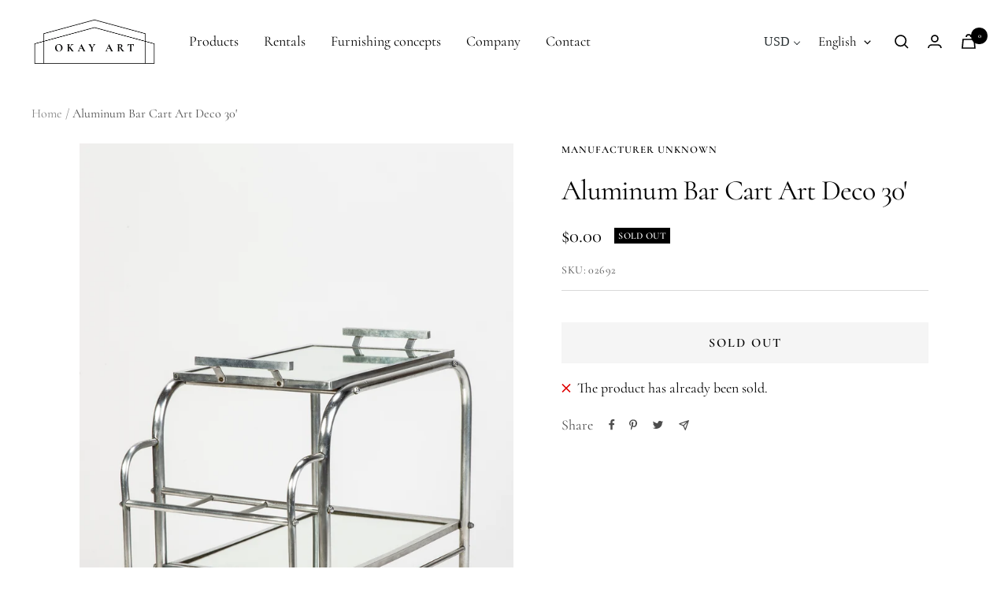

--- FILE ---
content_type: text/html; charset=utf-8
request_url: https://okayart.com/products/aluminium-barwagen-art-deco-30
body_size: 37967
content:
<!doctype html><html class="no-js" lang="de" dir="ltr">
  <head><!-- /snippets/ls-head.liquid -->
<!-- /snippets/ls-sdk.liquid -->
<script type="text/javascript">
  window.LangShopConfig = {
    "currentLanguage": "de",
    "currentCurrency": "chf",
    "currentCountry": "CH",
    "shopifyLocales":[{"code":"de","rootUrl":"\/"},{"code":"en","rootUrl":"\/en"}    ],"shopifyCurrencies": ["CHF"],
    "originalLanguage":{"code":"de","alias":null,"title":"German","icon":null,"published":true,"active":false},
    "targetLanguages":[{"code":"en","alias":null,"title":"English","icon":null,"published":true,"active":true}],
    "languagesSwitchers":[{"id":92927330,"title":"Umschalter DE\/EN","type":"dropdown","status":"published","display":"titles","position":"relative","offset":"10px 10px","shortTitles":true,"isolateStyles":false,"icons":"rounded","sprite":"flags","defaultStyles":true,"devices":{"mobile":{"visible":true,"minWidth":null,"maxWidth":{"value":480,"dimension":"px"}},"tablet":{"visible":true,"minWidth":{"value":481,"dimension":"px"},"maxWidth":{"value":1023,"dimension":"px"}},"desktop":{"visible":true,"minWidth":{"value":1024,"dimension":"px"},"maxWidth":null}},"styles":{"dropdown":{"activeContainer":{"padding":{"top":{"value":8,"dimension":"px"},"right":{"value":10,"dimension":"px"},"bottom":{"value":8,"dimension":"px"},"left":{"value":10,"dimension":"px"}},"background":"rgba(255, 255, 255, 0.95)","borderRadius":{"topLeft":{"value":0,"dimension":"px"},"topRight":{"value":0,"dimension":"px"},"bottomLeft":{"value":0,"dimension":"px"},"bottomRight":{"value":0,"dimension":"px"}},"borderTop":{"color":"rgba(224, 224, 224, 1)","style":"none","width":{"value":1,"dimension":"px"}},"borderRight":{"color":"rgba(224, 224, 224, 1)","style":"none","width":{"value":1,"dimension":"px"}},"borderBottom":{"color":"rgba(224, 224, 224, 1)","style":"none","width":{"value":1,"dimension":"px"}},"borderLeft":{"color":"rgba(224, 224, 224, 1)","style":"none","width":{"value":1,"dimension":"px"}}},"activeContainerHovered":null,"activeItem":{"fontSize":{"value":15,"dimension":"px"},"fontFamily":"Open Sans","color":"rgba(0, 0, 0, 1)"},"activeItemHovered":null,"activeItemIcon":{"offset":{"value":10,"dimension":"px"},"position":"left"},"dropdownContainer":{"animation":"sliding","background":"rgba(255, 255, 255, 0.95)","borderRadius":{"topLeft":{"value":0,"dimension":"px"},"topRight":{"value":0,"dimension":"px"},"bottomLeft":{"value":0,"dimension":"px"},"bottomRight":{"value":0,"dimension":"px"}},"borderTop":{"color":"rgba(224, 224, 224, 1)","style":"solid","width":{"value":1,"dimension":"px"}},"borderRight":{"color":"rgba(224, 224, 224, 1)","style":"solid","width":{"value":1,"dimension":"px"}},"borderBottom":{"color":"rgba(224, 224, 224, 1)","style":"solid","width":{"value":1,"dimension":"px"}},"borderLeft":{"color":"rgba(224, 224, 224, 1)","style":"solid","width":{"value":1,"dimension":"px"}},"padding":{"top":{"value":0,"dimension":"px"},"right":{"value":0,"dimension":"px"},"bottom":{"value":0,"dimension":"px"},"left":{"value":0,"dimension":"px"}}},"dropdownContainerHovered":null,"dropdownItem":{"padding":{"top":{"value":8,"dimension":"px"},"right":{"value":10,"dimension":"px"},"bottom":{"value":8,"dimension":"px"},"left":{"value":10,"dimension":"px"}},"fontSize":{"value":13,"dimension":"px"},"fontFamily":"Open Sans","color":"rgba(39, 46, 49, 1)"},"dropdownItemHovered":{"color":"rgba(27, 160, 227, 1)"},"dropdownItemIcon":{"position":"left","offset":{"value":10,"dimension":"px"}},"arrow":{"color":"rgba(0, 0, 0, 1)","position":"right","offset":{"value":20,"dimension":"px"},"size":{"value":6,"dimension":"px"}}},"inline":{"container":{"background":"rgba(255,255,255,.95)","borderRadius":{"topLeft":{"value":4,"dimension":"px"},"topRight":{"value":4,"dimension":"px"},"bottomLeft":{"value":4,"dimension":"px"},"bottomRight":{"value":4,"dimension":"px"}},"borderTop":{"color":"rgba(224, 224, 224, 1)","style":"solid","width":{"value":1,"dimension":"px"}},"borderRight":{"color":"rgba(224, 224, 224, 1)","style":"solid","width":{"value":1,"dimension":"px"}},"borderBottom":{"color":"rgba(224, 224, 224, 1)","style":"solid","width":{"value":1,"dimension":"px"}},"borderLeft":{"color":"rgba(224, 224, 224, 1)","style":"solid","width":{"value":1,"dimension":"px"}}},"containerHovered":null,"item":{"background":"transparent","padding":{"top":{"value":8,"dimension":"px"},"right":{"value":10,"dimension":"px"},"bottom":{"value":8,"dimension":"px"},"left":{"value":10,"dimension":"px"}},"fontSize":{"value":13,"dimension":"px"},"fontFamily":"Open Sans","color":"rgba(39, 46, 49, 1)"},"itemHovered":{"background":"rgba(245, 245, 245, 1)","color":"rgba(39, 46, 49, 1)"},"itemActive":{"background":"rgba(245, 245, 245, 1)","color":"rgba(27, 160, 227, 1)"},"itemIcon":{"position":"left","offset":{"value":10,"dimension":"px"}}},"ios":{"activeContainer":{"padding":{"top":{"value":0,"dimension":"px"},"right":{"value":0,"dimension":"px"},"bottom":{"value":0,"dimension":"px"},"left":{"value":0,"dimension":"px"}},"background":"rgba(255,255,255,.95)","borderRadius":{"topLeft":{"value":0,"dimension":"px"},"topRight":{"value":0,"dimension":"px"},"bottomLeft":{"value":0,"dimension":"px"},"bottomRight":{"value":0,"dimension":"px"}},"borderTop":{"color":"rgba(224, 224, 224, 1)","style":"solid","width":{"value":1,"dimension":"px"}},"borderRight":{"color":"rgba(224, 224, 224, 1)","style":"solid","width":{"value":1,"dimension":"px"}},"borderBottom":{"color":"rgba(224, 224, 224, 1)","style":"solid","width":{"value":1,"dimension":"px"}},"borderLeft":{"color":"rgba(224, 224, 224, 1)","style":"solid","width":{"value":1,"dimension":"px"}}},"activeContainerHovered":null,"activeItem":{"fontSize":{"value":13,"dimension":"px"},"fontFamily":"Open Sans","color":"rgba(39, 46, 49, 1)","padding":{"top":{"value":8,"dimension":"px"},"right":{"value":10,"dimension":"px"},"bottom":{"value":8,"dimension":"px"},"left":{"value":10,"dimension":"px"}}},"activeItemHovered":null,"activeItemIcon":{"position":"left","offset":{"value":10,"dimension":"px"}},"modalOverlay":{"background":"rgba(0, 0, 0, 0.7)"},"wheelButtonsContainer":{"background":"rgba(255, 255, 255, 1)","padding":{"top":{"value":8,"dimension":"px"},"right":{"value":10,"dimension":"px"},"bottom":{"value":8,"dimension":"px"},"left":{"value":10,"dimension":"px"}},"borderTop":{"color":"rgba(224, 224, 224, 1)","style":"solid","width":{"value":0,"dimension":"px"}},"borderRight":{"color":"rgba(224, 224, 224, 1)","style":"solid","width":{"value":0,"dimension":"px"}},"borderBottom":{"color":"rgba(224, 224, 224, 1)","style":"solid","width":{"value":1,"dimension":"px"}},"borderLeft":{"color":"rgba(224, 224, 224, 1)","style":"solid","width":{"value":0,"dimension":"px"}}},"wheelCloseButton":{"fontSize":{"value":14,"dimension":"px"},"fontFamily":"Open Sans","color":"rgba(39, 46, 49, 1)","fontWeight":"bold"},"wheelCloseButtonHover":null,"wheelSubmitButton":{"fontSize":{"value":14,"dimension":"px"},"fontFamily":"Open Sans","color":"rgba(39, 46, 49, 1)","fontWeight":"bold"},"wheelSubmitButtonHover":null,"wheelPanelContainer":{"background":"rgba(255, 255, 255, 1)"},"wheelLine":{"borderTop":{"color":"rgba(224, 224, 224, 1)","style":"solid","width":{"value":1,"dimension":"px"}},"borderRight":{"color":"rgba(224, 224, 224, 1)","style":"solid","width":{"value":0,"dimension":"px"}},"borderBottom":{"color":"rgba(224, 224, 224, 1)","style":"solid","width":{"value":1,"dimension":"px"}},"borderLeft":{"color":"rgba(224, 224, 224, 1)","style":"solid","width":{"value":0,"dimension":"px"}}},"wheelItem":{"background":"transparent","padding":{"top":{"value":8,"dimension":"px"},"right":{"value":10,"dimension":"px"},"bottom":{"value":8,"dimension":"px"},"left":{"value":10,"dimension":"px"}},"fontSize":{"value":13,"dimension":"px"},"fontFamily":"Open Sans","color":"rgba(39, 46, 49, 1)","justifyContent":"flex-start"},"wheelItemIcon":{"position":"left","offset":{"value":10,"dimension":"px"}}},"modal":{"activeContainer":{"padding":{"top":{"value":0,"dimension":"px"},"right":{"value":0,"dimension":"px"},"bottom":{"value":0,"dimension":"px"},"left":{"value":0,"dimension":"px"}},"background":"rgba(255,255,255,.95)","borderRadius":{"topLeft":{"value":0,"dimension":"px"},"topRight":{"value":0,"dimension":"px"},"bottomLeft":{"value":0,"dimension":"px"},"bottomRight":{"value":0,"dimension":"px"}},"borderTop":{"color":"rgba(224, 224, 224, 1)","style":"solid","width":{"value":1,"dimension":"px"}},"borderRight":{"color":"rgba(224, 224, 224, 1)","style":"solid","width":{"value":1,"dimension":"px"}},"borderBottom":{"color":"rgba(224, 224, 224, 1)","style":"solid","width":{"value":1,"dimension":"px"}},"borderLeft":{"color":"rgba(224, 224, 224, 1)","style":"solid","width":{"value":1,"dimension":"px"}}},"activeContainerHovered":null,"activeItem":{"fontSize":{"value":13,"dimension":"px"},"fontFamily":"Open Sans","color":"rgba(39, 46, 49, 1)","padding":{"top":{"value":8,"dimension":"px"},"right":{"value":10,"dimension":"px"},"bottom":{"value":8,"dimension":"px"},"left":{"value":10,"dimension":"px"}}},"activeItemHovered":null,"activeItemIcon":{"position":"left","offset":{"value":10,"dimension":"px"}},"modalOverlay":{"background":"rgba(0, 0, 0, 0.7)"},"modalContent":{"animation":"sliding-down","background":"rgba(255, 255, 255, 1)","maxHeight":{"value":80,"dimension":"vh"},"maxWidth":{"value":80,"dimension":"vw"},"width":{"value":320,"dimension":"px"}},"modalContentHover":null,"modalItem":{"reverseElements":true,"fontSize":{"value":11,"dimension":"px"},"fontFamily":"Open Sans","color":"rgba(102, 102, 102, 1)","textTransform":"uppercase","fontWeight":"bold","justifyContent":"space-between","letterSpacing":{"value":3,"dimension":"px"},"padding":{"top":{"value":20,"dimension":"px"},"right":{"value":26,"dimension":"px"},"bottom":{"value":20,"dimension":"px"},"left":{"value":26,"dimension":"px"}}},"modalItemIcon":{"offset":{"value":20,"dimension":"px"}},"modalItemRadio":{"size":{"value":20,"dimension":"px"},"offset":{"value":20,"dimension":"px"},"color":"rgba(193, 202, 202, 1)"},"modalItemHovered":{"background":"rgba(255, 103, 99, 0.5)","color":"rgba(254, 236, 233, 1)"},"modalItemHoveredRadio":{"size":{"value":20,"dimension":"px"},"offset":{"value":20,"dimension":"px"},"color":"rgba(254, 236, 233, 1)"},"modalActiveItem":{"fontSize":{"value":15,"dimension":"px"},"color":"rgba(254, 236, 233, 1)","background":"rgba(255, 103, 99, 1)"},"modalActiveItemRadio":{"size":{"value":24,"dimension":"px"},"offset":{"value":18,"dimension":"px"},"color":"rgba(255, 255, 255, 1)"},"modalActiveItemHovered":null,"modalActiveItemHoveredRadio":null},"select":{"container":{"background":"rgba(255,255,255, 1)","borderRadius":{"topLeft":{"value":4,"dimension":"px"},"topRight":{"value":4,"dimension":"px"},"bottomLeft":{"value":4,"dimension":"px"},"bottomRight":{"value":4,"dimension":"px"}},"borderTop":{"color":"rgba(204, 204, 204, 1)","style":"solid","width":{"value":1,"dimension":"px"}},"borderRight":{"color":"rgba(204, 204, 204, 1)","style":"solid","width":{"value":1,"dimension":"px"}},"borderBottom":{"color":"rgba(204, 204, 204, 1)","style":"solid","width":{"value":1,"dimension":"px"}},"borderLeft":{"color":"rgba(204, 204, 204, 1)","style":"solid","width":{"value":1,"dimension":"px"}}},"text":{"padding":{"top":{"value":5,"dimension":"px"},"right":{"value":8,"dimension":"px"},"bottom":{"value":5,"dimension":"px"},"left":{"value":8,"dimension":"px"}},"fontSize":{"value":13,"dimension":"px"},"fontFamily":"Open Sans","color":"rgba(39, 46, 49, 1)"}}}}],
    "defaultCurrency":{"code":"chf","title":"Swiss Franc","icon":null,"rate":0.9314,"formatWithCurrency":"CHF {{amount}}","formatWithoutCurrency":"CHF {{amount}}"},
    "targetCurrencies":[{"code":"eur","title":"Euro","icon":null,"rate":0.9746,"formatWithCurrency":"€{{amount}} EUR","formatWithoutCurrency":"€{{amount}}"},{"code":"usd","title":"US Dollar","icon":null,"rate":1,"formatWithCurrency":"${{amount}} USD","formatWithoutCurrency":"${{amount}}"},{"code":"gbp","title":"Pound Sterling","icon":null,"rate":0.8241,"formatWithCurrency":"£{{amount}} GBP","formatWithoutCurrency":"£{{amount}}"}],
    "currenciesSwitchers":[{"id":61746226,"title":"Desktop","type":"dropdown","status":"published","display":"titles","position":"relative","offset":"10px 10px","shortTitles":true,"isolateStyles":false,"icons":"rounded","sprite":"flags","defaultStyles":true,"devices":{"mobile":{"visible":true,"minWidth":null,"maxWidth":{"value":480,"dimension":"px"}},"tablet":{"visible":true,"minWidth":{"value":481,"dimension":"px"},"maxWidth":{"value":1023,"dimension":"px"}},"desktop":{"visible":true,"minWidth":{"value":1024,"dimension":"px"},"maxWidth":null}},"styles":{"dropdown":{"activeContainer":{"padding":{"top":{"value":8,"dimension":"px"},"right":{"value":10,"dimension":"px"},"bottom":{"value":8,"dimension":"px"},"left":{"value":10,"dimension":"px"}},"background":"rgba(255, 255, 255, 0.95)","borderRadius":{"topLeft":{"value":0,"dimension":"px"},"topRight":{"value":0,"dimension":"px"},"bottomLeft":{"value":0,"dimension":"px"},"bottomRight":{"value":0,"dimension":"px"}},"borderTop":{"color":"rgba(224, 224, 224, 1)","style":"none","width":{"value":1,"dimension":"px"}},"borderRight":{"color":"rgba(224, 224, 224, 1)","style":"none","width":{"value":1,"dimension":"px"}},"borderBottom":{"color":"rgba(224, 224, 224, 1)","style":"none","width":{"value":1,"dimension":"px"}},"borderLeft":{"color":"rgba(224, 224, 224, 1)","style":"none","width":{"value":1,"dimension":"px"}}},"activeContainerHovered":null,"activeItem":{"fontSize":{"value":16,"dimension":"px"},"fontFamily":"Times New Roman","color":"rgba(39, 46, 49, 1)"},"activeItemHovered":null,"activeItemIcon":{"offset":{"value":10,"dimension":"px"},"position":"left"},"dropdownContainer":{"animation":"sliding","background":"rgba(255,255,255,.95)","borderRadius":{"topLeft":{"value":0,"dimension":"px"},"topRight":{"value":0,"dimension":"px"},"bottomLeft":{"value":0,"dimension":"px"},"bottomRight":{"value":0,"dimension":"px"}},"borderTop":{"color":"rgba(224, 224, 224, 1)","style":"solid","width":{"value":1,"dimension":"px"}},"borderRight":{"color":"rgba(224, 224, 224, 1)","style":"solid","width":{"value":1,"dimension":"px"}},"borderBottom":{"color":"rgba(224, 224, 224, 1)","style":"solid","width":{"value":1,"dimension":"px"}},"borderLeft":{"color":"rgba(224, 224, 224, 1)","style":"solid","width":{"value":1,"dimension":"px"}},"padding":{"top":{"value":0,"dimension":"px"},"right":{"value":0,"dimension":"px"},"bottom":{"value":0,"dimension":"px"},"left":{"value":0,"dimension":"px"}}},"dropdownContainerHovered":null,"dropdownItem":{"padding":{"top":{"value":8,"dimension":"px"},"right":{"value":10,"dimension":"px"},"bottom":{"value":8,"dimension":"px"},"left":{"value":10,"dimension":"px"}},"fontSize":{"value":16,"dimension":"px"},"fontFamily":"Open Sans","color":"rgba(39, 46, 49, 1)"},"dropdownItemHovered":{"color":"rgba(27, 160, 227, 1)"},"dropdownItemIcon":{"position":"left","offset":{"value":10,"dimension":"px"}},"arrow":{"color":"rgba(39, 46, 49, 1)","position":"right","offset":{"value":20,"dimension":"px"},"size":{"value":6,"dimension":"px"}}},"inline":{"container":{"background":"rgba(255,255,255,.95)","borderRadius":{"topLeft":{"value":4,"dimension":"px"},"topRight":{"value":4,"dimension":"px"},"bottomLeft":{"value":4,"dimension":"px"},"bottomRight":{"value":4,"dimension":"px"}},"borderTop":{"color":"rgba(224, 224, 224, 1)","style":"solid","width":{"value":1,"dimension":"px"}},"borderRight":{"color":"rgba(224, 224, 224, 1)","style":"solid","width":{"value":1,"dimension":"px"}},"borderBottom":{"color":"rgba(224, 224, 224, 1)","style":"solid","width":{"value":1,"dimension":"px"}},"borderLeft":{"color":"rgba(224, 224, 224, 1)","style":"solid","width":{"value":1,"dimension":"px"}}},"containerHovered":null,"item":{"background":"transparent","padding":{"top":{"value":8,"dimension":"px"},"right":{"value":10,"dimension":"px"},"bottom":{"value":8,"dimension":"px"},"left":{"value":10,"dimension":"px"}},"fontSize":{"value":13,"dimension":"px"},"fontFamily":"Open Sans","color":"rgba(39, 46, 49, 1)"},"itemHovered":{"background":"rgba(245, 245, 245, 1)","color":"rgba(39, 46, 49, 1)"},"itemActive":{"background":"rgba(245, 245, 245, 1)","color":"rgba(27, 160, 227, 1)"},"itemIcon":{"position":"left","offset":{"value":10,"dimension":"px"}}},"ios":{"activeContainer":{"padding":{"top":{"value":0,"dimension":"px"},"right":{"value":0,"dimension":"px"},"bottom":{"value":0,"dimension":"px"},"left":{"value":0,"dimension":"px"}},"background":"rgba(255,255,255,.95)","borderRadius":{"topLeft":{"value":0,"dimension":"px"},"topRight":{"value":0,"dimension":"px"},"bottomLeft":{"value":0,"dimension":"px"},"bottomRight":{"value":0,"dimension":"px"}},"borderTop":{"color":"rgba(224, 224, 224, 1)","style":"solid","width":{"value":1,"dimension":"px"}},"borderRight":{"color":"rgba(224, 224, 224, 1)","style":"solid","width":{"value":1,"dimension":"px"}},"borderBottom":{"color":"rgba(224, 224, 224, 1)","style":"solid","width":{"value":1,"dimension":"px"}},"borderLeft":{"color":"rgba(224, 224, 224, 1)","style":"solid","width":{"value":1,"dimension":"px"}}},"activeContainerHovered":null,"activeItem":{"fontSize":{"value":13,"dimension":"px"},"fontFamily":"Open Sans","color":"rgba(39, 46, 49, 1)","padding":{"top":{"value":8,"dimension":"px"},"right":{"value":10,"dimension":"px"},"bottom":{"value":8,"dimension":"px"},"left":{"value":10,"dimension":"px"}}},"activeItemHovered":null,"activeItemIcon":{"position":"left","offset":{"value":10,"dimension":"px"}},"modalOverlay":{"background":"rgba(0, 0, 0, 0.7)"},"wheelButtonsContainer":{"background":"rgba(255, 255, 255, 1)","padding":{"top":{"value":8,"dimension":"px"},"right":{"value":10,"dimension":"px"},"bottom":{"value":8,"dimension":"px"},"left":{"value":10,"dimension":"px"}},"borderTop":{"color":"rgba(224, 224, 224, 1)","style":"solid","width":{"value":0,"dimension":"px"}},"borderRight":{"color":"rgba(224, 224, 224, 1)","style":"solid","width":{"value":0,"dimension":"px"}},"borderBottom":{"color":"rgba(224, 224, 224, 1)","style":"solid","width":{"value":1,"dimension":"px"}},"borderLeft":{"color":"rgba(224, 224, 224, 1)","style":"solid","width":{"value":0,"dimension":"px"}}},"wheelCloseButton":{"fontSize":{"value":14,"dimension":"px"},"fontFamily":"Open Sans","color":"rgba(39, 46, 49, 1)","fontWeight":"bold"},"wheelCloseButtonHover":null,"wheelSubmitButton":{"fontSize":{"value":14,"dimension":"px"},"fontFamily":"Open Sans","color":"rgba(39, 46, 49, 1)","fontWeight":"bold"},"wheelSubmitButtonHover":null,"wheelPanelContainer":{"background":"rgba(255, 255, 255, 1)"},"wheelLine":{"borderTop":{"color":"rgba(224, 224, 224, 1)","style":"solid","width":{"value":1,"dimension":"px"}},"borderRight":{"color":"rgba(224, 224, 224, 1)","style":"solid","width":{"value":0,"dimension":"px"}},"borderBottom":{"color":"rgba(224, 224, 224, 1)","style":"solid","width":{"value":1,"dimension":"px"}},"borderLeft":{"color":"rgba(224, 224, 224, 1)","style":"solid","width":{"value":0,"dimension":"px"}}},"wheelItem":{"background":"transparent","padding":{"top":{"value":8,"dimension":"px"},"right":{"value":10,"dimension":"px"},"bottom":{"value":8,"dimension":"px"},"left":{"value":10,"dimension":"px"}},"fontSize":{"value":13,"dimension":"px"},"fontFamily":"Open Sans","color":"rgba(39, 46, 49, 1)","justifyContent":"flex-start"},"wheelItemIcon":{"position":"left","offset":{"value":10,"dimension":"px"}}},"modal":{"activeContainer":{"padding":{"top":{"value":0,"dimension":"px"},"right":{"value":0,"dimension":"px"},"bottom":{"value":0,"dimension":"px"},"left":{"value":0,"dimension":"px"}},"background":"rgba(255,255,255,.95)","borderRadius":{"topLeft":{"value":0,"dimension":"px"},"topRight":{"value":0,"dimension":"px"},"bottomLeft":{"value":0,"dimension":"px"},"bottomRight":{"value":0,"dimension":"px"}},"borderTop":{"color":"rgba(224, 224, 224, 1)","style":"solid","width":{"value":1,"dimension":"px"}},"borderRight":{"color":"rgba(224, 224, 224, 1)","style":"solid","width":{"value":1,"dimension":"px"}},"borderBottom":{"color":"rgba(224, 224, 224, 1)","style":"solid","width":{"value":1,"dimension":"px"}},"borderLeft":{"color":"rgba(224, 224, 224, 1)","style":"solid","width":{"value":1,"dimension":"px"}}},"activeContainerHovered":null,"activeItem":{"fontSize":{"value":13,"dimension":"px"},"fontFamily":"Open Sans","color":"rgba(39, 46, 49, 1)","padding":{"top":{"value":8,"dimension":"px"},"right":{"value":10,"dimension":"px"},"bottom":{"value":8,"dimension":"px"},"left":{"value":10,"dimension":"px"}}},"activeItemHovered":null,"activeItemIcon":{"position":"left","offset":{"value":10,"dimension":"px"}},"modalOverlay":{"background":"rgba(0, 0, 0, 0.7)"},"modalContent":{"animation":"sliding-down","background":"rgba(255, 255, 255, 1)","maxHeight":{"value":80,"dimension":"vh"},"maxWidth":{"value":80,"dimension":"vw"},"width":{"value":320,"dimension":"px"}},"modalContentHover":null,"modalItem":{"reverseElements":true,"fontSize":{"value":11,"dimension":"px"},"fontFamily":"Open Sans","color":"rgba(102, 102, 102, 1)","textTransform":"uppercase","fontWeight":"bold","justifyContent":"space-between","letterSpacing":{"value":3,"dimension":"px"},"padding":{"top":{"value":20,"dimension":"px"},"right":{"value":26,"dimension":"px"},"bottom":{"value":20,"dimension":"px"},"left":{"value":26,"dimension":"px"}}},"modalItemIcon":{"offset":{"value":20,"dimension":"px"}},"modalItemRadio":{"size":{"value":20,"dimension":"px"},"offset":{"value":20,"dimension":"px"},"color":"rgba(193, 202, 202, 1)"},"modalItemHovered":{"background":"rgba(255, 103, 99, 0.5)","color":"rgba(254, 236, 233, 1)"},"modalItemHoveredRadio":{"size":{"value":20,"dimension":"px"},"offset":{"value":20,"dimension":"px"},"color":"rgba(254, 236, 233, 1)"},"modalActiveItem":{"fontSize":{"value":15,"dimension":"px"},"color":"rgba(254, 236, 233, 1)","background":"rgba(255, 103, 99, 1)"},"modalActiveItemRadio":{"size":{"value":24,"dimension":"px"},"offset":{"value":18,"dimension":"px"},"color":"rgba(255, 255, 255, 1)"},"modalActiveItemHovered":null,"modalActiveItemHoveredRadio":null},"select":{"container":{"background":"rgba(255,255,255, 1)","borderRadius":{"topLeft":{"value":4,"dimension":"px"},"topRight":{"value":4,"dimension":"px"},"bottomLeft":{"value":4,"dimension":"px"},"bottomRight":{"value":4,"dimension":"px"}},"borderTop":{"color":"rgba(204, 204, 204, 1)","style":"none","width":{"value":1,"dimension":"px"}},"borderRight":{"color":"rgba(204, 204, 204, 1)","style":"none","width":{"value":1,"dimension":"px"}},"borderBottom":{"color":"rgba(204, 204, 204, 1)","style":"none","width":{"value":1,"dimension":"px"}},"borderLeft":{"color":"rgba(204, 204, 204, 1)","style":"none","width":{"value":1,"dimension":"px"}},"cursor":"auto"},"text":{"padding":{"top":{"value":5,"dimension":"px"},"right":{"value":8,"dimension":"px"},"bottom":{"value":5,"dimension":"px"},"left":{"value":8,"dimension":"px"}},"fontSize":{"value":13,"dimension":"px"},"fontFamily":"Open Sans","color":"rgba(39, 46, 49, 1)"}}}},{"id":8516918508,"title":null,"type":"dropdown","status":"disabled","display":"all","position":"bottom-right","offset":"10px 10px","shortTitles":true,"isolateStyles":false,"icons":"rounded","sprite":"flags","defaultStyles":true,"devices":{"mobile":{"visible":true,"minWidth":null,"maxWidth":{"value":480,"dimension":"px"}},"tablet":{"visible":true,"minWidth":{"value":481,"dimension":"px"},"maxWidth":{"value":1023,"dimension":"px"}},"desktop":{"visible":true,"minWidth":{"value":1024,"dimension":"px"},"maxWidth":null}},"styles":{"dropdown":{"activeContainer":{"padding":{"top":{"value":8,"dimension":"px"},"right":{"value":10,"dimension":"px"},"bottom":{"value":8,"dimension":"px"},"left":{"value":10,"dimension":"px"}},"background":"rgba(255,255,255,0.95)","borderRadius":{"topLeft":{"value":0,"dimension":"px"},"topRight":{"value":0,"dimension":"px"},"bottomLeft":{"value":0,"dimension":"px"},"bottomRight":{"value":0,"dimension":"px"}},"borderTop":{"color":"rgba(224, 224, 224, 1)","style":"solid","width":{"value":1,"dimension":"px"}},"borderRight":{"color":"rgba(224, 224, 224, 1)","style":"solid","width":{"value":1,"dimension":"px"}},"borderBottom":{"color":"rgba(224, 224, 224, 1)","style":"solid","width":{"value":1,"dimension":"px"}},"borderLeft":{"color":"rgba(224, 224, 224, 1)","style":"solid","width":{"value":1,"dimension":"px"}}},"activeContainerHovered":null,"activeItem":{"fontSize":{"value":13,"dimension":"px"},"fontFamily":"Open Sans","color":"rgba(39, 46, 49, 1)"},"activeItemHovered":null,"activeItemIcon":{"offset":{"value":10,"dimension":"px"},"position":"left"},"dropdownContainer":{"animation":"sliding","background":"rgba(255,255,255,0.95)","borderRadius":{"topLeft":{"value":0,"dimension":"px"},"topRight":{"value":0,"dimension":"px"},"bottomLeft":{"value":0,"dimension":"px"},"bottomRight":{"value":0,"dimension":"px"}},"borderTop":{"color":"rgba(224, 224, 224, 1)","style":"solid","width":{"value":1,"dimension":"px"}},"borderRight":{"color":"rgba(224, 224, 224, 1)","style":"solid","width":{"value":1,"dimension":"px"}},"borderBottom":{"color":"rgba(224, 224, 224, 1)","style":"solid","width":{"value":1,"dimension":"px"}},"borderLeft":{"color":"rgba(224, 224, 224, 1)","style":"solid","width":{"value":1,"dimension":"px"}},"padding":{"top":{"value":0,"dimension":"px"},"right":{"value":0,"dimension":"px"},"bottom":{"value":0,"dimension":"px"},"left":{"value":0,"dimension":"px"}}},"dropdownContainerHovered":null,"dropdownItem":{"padding":{"top":{"value":8,"dimension":"px"},"right":{"value":10,"dimension":"px"},"bottom":{"value":8,"dimension":"px"},"left":{"value":10,"dimension":"px"}},"fontSize":{"value":13,"dimension":"px"},"fontFamily":"Open Sans","color":"rgba(39, 46, 49, 1)"},"dropdownItemHovered":{"color":"rgba(27, 160, 227, 1)"},"dropdownItemIcon":{"position":"left","offset":{"value":10,"dimension":"px"}},"arrow":{"color":"rgba(39, 46, 49, 1)","position":"right","offset":{"value":20,"dimension":"px"},"size":{"value":6,"dimension":"px"}}},"inline":{"container":{"background":"rgba(255,255,255,0.95)","borderRadius":{"topLeft":{"value":4,"dimension":"px"},"topRight":{"value":4,"dimension":"px"},"bottomLeft":{"value":4,"dimension":"px"},"bottomRight":{"value":4,"dimension":"px"}},"borderTop":{"color":"rgba(224, 224, 224, 1)","style":"solid","width":{"value":1,"dimension":"px"}},"borderRight":{"color":"rgba(224, 224, 224, 1)","style":"solid","width":{"value":1,"dimension":"px"}},"borderBottom":{"color":"rgba(224, 224, 224, 1)","style":"solid","width":{"value":1,"dimension":"px"}},"borderLeft":{"color":"rgba(224, 224, 224, 1)","style":"solid","width":{"value":1,"dimension":"px"}}},"containerHovered":null,"item":{"background":"transparent","padding":{"top":{"value":8,"dimension":"px"},"right":{"value":10,"dimension":"px"},"bottom":{"value":8,"dimension":"px"},"left":{"value":10,"dimension":"px"}},"fontSize":{"value":13,"dimension":"px"},"fontFamily":"Open Sans","color":"rgba(39, 46, 49, 1)"},"itemHovered":{"background":"rgba(245, 245, 245, 1)","color":"rgba(39, 46, 49, 1)"},"itemActive":{"background":"rgba(245, 245, 245, 1)","color":"rgba(27, 160, 227, 1)"},"itemIcon":{"position":"left","offset":{"value":10,"dimension":"px"}}},"ios":{"activeContainer":{"padding":{"top":{"value":0,"dimension":"px"},"right":{"value":0,"dimension":"px"},"bottom":{"value":0,"dimension":"px"},"left":{"value":0,"dimension":"px"}},"background":"rgba(255,255,255,0.95)","borderRadius":{"topLeft":{"value":0,"dimension":"px"},"topRight":{"value":0,"dimension":"px"},"bottomLeft":{"value":0,"dimension":"px"},"bottomRight":{"value":0,"dimension":"px"}},"borderTop":{"color":"rgba(224, 224, 224, 1)","style":"solid","width":{"value":1,"dimension":"px"}},"borderRight":{"color":"rgba(224, 224, 224, 1)","style":"solid","width":{"value":1,"dimension":"px"}},"borderBottom":{"color":"rgba(224, 224, 224, 1)","style":"solid","width":{"value":1,"dimension":"px"}},"borderLeft":{"color":"rgba(224, 224, 224, 1)","style":"solid","width":{"value":1,"dimension":"px"}}},"activeContainerHovered":null,"activeItem":{"fontSize":{"value":13,"dimension":"px"},"fontFamily":"Open Sans","color":"rgba(39, 46, 49, 1)","padding":{"top":{"value":8,"dimension":"px"},"right":{"value":10,"dimension":"px"},"bottom":{"value":8,"dimension":"px"},"left":{"value":10,"dimension":"px"}}},"activeItemHovered":null,"activeItemIcon":{"position":"left","offset":{"value":10,"dimension":"px"}},"modalOverlay":{"background":"rgba(0, 0, 0, 0.7)"},"wheelButtonsContainer":{"background":"rgba(255, 255, 255, 1)","padding":{"top":{"value":8,"dimension":"px"},"right":{"value":10,"dimension":"px"},"bottom":{"value":8,"dimension":"px"},"left":{"value":10,"dimension":"px"}},"borderTop":{"color":"rgba(224, 224, 224, 1)","style":"solid","width":{"value":0,"dimension":"px"}},"borderRight":{"color":"rgba(224, 224, 224, 1)","style":"solid","width":{"value":0,"dimension":"px"}},"borderBottom":{"color":"rgba(224, 224, 224, 1)","style":"solid","width":{"value":1,"dimension":"px"}},"borderLeft":{"color":"rgba(224, 224, 224, 1)","style":"solid","width":{"value":0,"dimension":"px"}}},"wheelCloseButton":{"fontSize":{"value":14,"dimension":"px"},"fontFamily":"Open Sans","color":"rgba(39, 46, 49, 1)","fontWeight":"bold"},"wheelCloseButtonHover":null,"wheelSubmitButton":{"fontSize":{"value":14,"dimension":"px"},"fontFamily":"Open Sans","color":"rgba(39, 46, 49, 1)","fontWeight":"bold"},"wheelSubmitButtonHover":null,"wheelPanelContainer":{"background":"rgba(255, 255, 255, 1)"},"wheelLine":{"borderTop":{"color":"rgba(224, 224, 224, 1)","style":"solid","width":{"value":1,"dimension":"px"}},"borderRight":{"color":"rgba(224, 224, 224, 1)","style":"solid","width":{"value":0,"dimension":"px"}},"borderBottom":{"color":"rgba(224, 224, 224, 1)","style":"solid","width":{"value":1,"dimension":"px"}},"borderLeft":{"color":"rgba(224, 224, 224, 1)","style":"solid","width":{"value":0,"dimension":"px"}}},"wheelItem":{"background":"transparent","padding":{"top":{"value":8,"dimension":"px"},"right":{"value":10,"dimension":"px"},"bottom":{"value":8,"dimension":"px"},"left":{"value":10,"dimension":"px"}},"fontSize":{"value":13,"dimension":"px"},"fontFamily":"Open Sans","color":"rgba(39, 46, 49, 1)","justifyContent":"flex-start"},"wheelItemIcon":{"position":"left","offset":{"value":10,"dimension":"px"}}},"modal":{"activeContainer":{"padding":{"top":{"value":0,"dimension":"px"},"right":{"value":0,"dimension":"px"},"bottom":{"value":0,"dimension":"px"},"left":{"value":0,"dimension":"px"}},"background":"rgba(255,255,255,0.95)","borderRadius":{"topLeft":{"value":0,"dimension":"px"},"topRight":{"value":0,"dimension":"px"},"bottomLeft":{"value":0,"dimension":"px"},"bottomRight":{"value":0,"dimension":"px"}},"borderTop":{"color":"rgba(224, 224, 224, 1)","style":"solid","width":{"value":1,"dimension":"px"}},"borderRight":{"color":"rgba(224, 224, 224, 1)","style":"solid","width":{"value":1,"dimension":"px"}},"borderBottom":{"color":"rgba(224, 224, 224, 1)","style":"solid","width":{"value":1,"dimension":"px"}},"borderLeft":{"color":"rgba(224, 224, 224, 1)","style":"solid","width":{"value":1,"dimension":"px"}}},"activeContainerHovered":null,"activeItem":{"fontSize":{"value":13,"dimension":"px"},"fontFamily":"Open Sans","color":"rgba(39, 46, 49, 1)","padding":{"top":{"value":8,"dimension":"px"},"right":{"value":10,"dimension":"px"},"bottom":{"value":8,"dimension":"px"},"left":{"value":10,"dimension":"px"}}},"activeItemHovered":null,"activeItemIcon":{"position":"left","offset":{"value":10,"dimension":"px"}},"modalOverlay":{"background":"rgba(0, 0, 0, 0.7)"},"modalContent":{"animation":"sliding-down","background":"rgba(255, 255, 255, 1)","maxHeight":{"value":80,"dimension":"vh"},"maxWidth":{"value":80,"dimension":"vw"},"width":{"value":320,"dimension":"px"}},"modalContentHover":null,"modalItem":{"reverseElements":true,"fontSize":{"value":11,"dimension":"px"},"fontFamily":"Open Sans","color":"rgba(102, 102, 102, 1)","textTransform":"uppercase","fontWeight":"bold","justifyContent":"space-between","letterSpacing":{"value":3,"dimension":"px"},"padding":{"top":{"value":20,"dimension":"px"},"right":{"value":26,"dimension":"px"},"bottom":{"value":20,"dimension":"px"},"left":{"value":26,"dimension":"px"}}},"modalItemIcon":{"offset":{"value":20,"dimension":"px"}},"modalItemRadio":{"size":{"value":20,"dimension":"px"},"offset":{"value":20,"dimension":"px"},"color":"rgba(193, 202, 202, 1)"},"modalItemHovered":{"background":"rgba(255, 103, 99, 0.5)","color":"rgba(254, 236, 233, 1)"},"modalItemHoveredRadio":{"size":{"value":20,"dimension":"px"},"offset":{"value":20,"dimension":"px"},"color":"rgba(254, 236, 233, 1)"},"modalActiveItem":{"fontSize":{"value":15,"dimension":"px"},"color":"rgba(254, 236, 233, 1)","background":"rgba(255, 103, 99, 1)"},"modalActiveItemRadio":{"size":{"value":24,"dimension":"px"},"offset":{"value":18,"dimension":"px"},"color":"rgba(255, 255, 255, 1)"},"modalActiveItemHovered":null,"modalActiveItemHoveredRadio":null},"select":{"container":{"background":"rgba(255,255,255, 1)","borderRadius":{"topLeft":{"value":4,"dimension":"px"},"topRight":{"value":4,"dimension":"px"},"bottomLeft":{"value":4,"dimension":"px"},"bottomRight":{"value":4,"dimension":"px"}},"borderTop":{"color":"rgba(204, 204, 204, 1)","style":"solid","width":{"value":1,"dimension":"px"}},"borderRight":{"color":"rgba(204, 204, 204, 1)","style":"solid","width":{"value":1,"dimension":"px"}},"borderBottom":{"color":"rgba(204, 204, 204, 1)","style":"solid","width":{"value":1,"dimension":"px"}},"borderLeft":{"color":"rgba(204, 204, 204, 1)","style":"solid","width":{"value":1,"dimension":"px"}}},"text":{"padding":{"top":{"value":5,"dimension":"px"},"right":{"value":8,"dimension":"px"},"bottom":{"value":5,"dimension":"px"},"left":{"value":8,"dimension":"px"}},"fontSize":{"value":13,"dimension":"px"},"fontFamily":"Open Sans","color":"rgba(39, 46, 49, 1)","lineHeight":{"value":13,"dimension":"px"}}}}},{"id":4150998885,"title":null,"type":"dropdown","status":"disabled","display":"all","position":"bottom-right","offset":"10px 10px","shortTitles":true,"isolateStyles":false,"icons":"rounded","sprite":"flags","defaultStyles":true,"devices":{"mobile":{"visible":true,"minWidth":null,"maxWidth":{"value":480,"dimension":"px"}},"tablet":{"visible":true,"minWidth":{"value":481,"dimension":"px"},"maxWidth":{"value":1023,"dimension":"px"}},"desktop":{"visible":true,"minWidth":{"value":1024,"dimension":"px"},"maxWidth":null}},"styles":{"dropdown":{"activeContainer":{"padding":{"top":{"value":8,"dimension":"px"},"right":{"value":10,"dimension":"px"},"bottom":{"value":8,"dimension":"px"},"left":{"value":10,"dimension":"px"}},"background":"rgba(255,255,255,0.95)","borderRadius":{"topLeft":{"value":0,"dimension":"px"},"topRight":{"value":0,"dimension":"px"},"bottomLeft":{"value":0,"dimension":"px"},"bottomRight":{"value":0,"dimension":"px"}},"borderTop":{"color":"rgba(224, 224, 224, 1)","style":"solid","width":{"value":1,"dimension":"px"}},"borderRight":{"color":"rgba(224, 224, 224, 1)","style":"solid","width":{"value":1,"dimension":"px"}},"borderBottom":{"color":"rgba(224, 224, 224, 1)","style":"solid","width":{"value":1,"dimension":"px"}},"borderLeft":{"color":"rgba(224, 224, 224, 1)","style":"solid","width":{"value":1,"dimension":"px"}}},"activeContainerHovered":null,"activeItem":{"fontSize":{"value":13,"dimension":"px"},"fontFamily":"Open Sans","color":"rgba(39, 46, 49, 1)"},"activeItemHovered":null,"activeItemIcon":{"offset":{"value":10,"dimension":"px"},"position":"left"},"dropdownContainer":{"animation":"sliding","background":"rgba(255,255,255,0.95)","borderRadius":{"topLeft":{"value":0,"dimension":"px"},"topRight":{"value":0,"dimension":"px"},"bottomLeft":{"value":0,"dimension":"px"},"bottomRight":{"value":0,"dimension":"px"}},"borderTop":{"color":"rgba(224, 224, 224, 1)","style":"solid","width":{"value":1,"dimension":"px"}},"borderRight":{"color":"rgba(224, 224, 224, 1)","style":"solid","width":{"value":1,"dimension":"px"}},"borderBottom":{"color":"rgba(224, 224, 224, 1)","style":"solid","width":{"value":1,"dimension":"px"}},"borderLeft":{"color":"rgba(224, 224, 224, 1)","style":"solid","width":{"value":1,"dimension":"px"}},"padding":{"top":{"value":0,"dimension":"px"},"right":{"value":0,"dimension":"px"},"bottom":{"value":0,"dimension":"px"},"left":{"value":0,"dimension":"px"}}},"dropdownContainerHovered":null,"dropdownItem":{"padding":{"top":{"value":8,"dimension":"px"},"right":{"value":10,"dimension":"px"},"bottom":{"value":8,"dimension":"px"},"left":{"value":10,"dimension":"px"}},"fontSize":{"value":13,"dimension":"px"},"fontFamily":"Open Sans","color":"rgba(39, 46, 49, 1)"},"dropdownItemHovered":{"color":"rgba(27, 160, 227, 1)"},"dropdownItemIcon":{"position":"left","offset":{"value":10,"dimension":"px"}},"arrow":{"color":"rgba(39, 46, 49, 1)","position":"right","offset":{"value":20,"dimension":"px"},"size":{"value":6,"dimension":"px"}}},"inline":{"container":{"background":"rgba(255,255,255,0.95)","borderRadius":{"topLeft":{"value":4,"dimension":"px"},"topRight":{"value":4,"dimension":"px"},"bottomLeft":{"value":4,"dimension":"px"},"bottomRight":{"value":4,"dimension":"px"}},"borderTop":{"color":"rgba(224, 224, 224, 1)","style":"solid","width":{"value":1,"dimension":"px"}},"borderRight":{"color":"rgba(224, 224, 224, 1)","style":"solid","width":{"value":1,"dimension":"px"}},"borderBottom":{"color":"rgba(224, 224, 224, 1)","style":"solid","width":{"value":1,"dimension":"px"}},"borderLeft":{"color":"rgba(224, 224, 224, 1)","style":"solid","width":{"value":1,"dimension":"px"}}},"containerHovered":null,"item":{"background":"transparent","padding":{"top":{"value":8,"dimension":"px"},"right":{"value":10,"dimension":"px"},"bottom":{"value":8,"dimension":"px"},"left":{"value":10,"dimension":"px"}},"fontSize":{"value":13,"dimension":"px"},"fontFamily":"Open Sans","color":"rgba(39, 46, 49, 1)"},"itemHovered":{"background":"rgba(245, 245, 245, 1)","color":"rgba(39, 46, 49, 1)"},"itemActive":{"background":"rgba(245, 245, 245, 1)","color":"rgba(27, 160, 227, 1)"},"itemIcon":{"position":"left","offset":{"value":10,"dimension":"px"}}},"ios":{"activeContainer":{"padding":{"top":{"value":0,"dimension":"px"},"right":{"value":0,"dimension":"px"},"bottom":{"value":0,"dimension":"px"},"left":{"value":0,"dimension":"px"}},"background":"rgba(255,255,255,0.95)","borderRadius":{"topLeft":{"value":0,"dimension":"px"},"topRight":{"value":0,"dimension":"px"},"bottomLeft":{"value":0,"dimension":"px"},"bottomRight":{"value":0,"dimension":"px"}},"borderTop":{"color":"rgba(224, 224, 224, 1)","style":"solid","width":{"value":1,"dimension":"px"}},"borderRight":{"color":"rgba(224, 224, 224, 1)","style":"solid","width":{"value":1,"dimension":"px"}},"borderBottom":{"color":"rgba(224, 224, 224, 1)","style":"solid","width":{"value":1,"dimension":"px"}},"borderLeft":{"color":"rgba(224, 224, 224, 1)","style":"solid","width":{"value":1,"dimension":"px"}}},"activeContainerHovered":null,"activeItem":{"fontSize":{"value":13,"dimension":"px"},"fontFamily":"Open Sans","color":"rgba(39, 46, 49, 1)","padding":{"top":{"value":8,"dimension":"px"},"right":{"value":10,"dimension":"px"},"bottom":{"value":8,"dimension":"px"},"left":{"value":10,"dimension":"px"}}},"activeItemHovered":null,"activeItemIcon":{"position":"left","offset":{"value":10,"dimension":"px"}},"modalOverlay":{"background":"rgba(0, 0, 0, 0.7)"},"wheelButtonsContainer":{"background":"rgba(255, 255, 255, 1)","padding":{"top":{"value":8,"dimension":"px"},"right":{"value":10,"dimension":"px"},"bottom":{"value":8,"dimension":"px"},"left":{"value":10,"dimension":"px"}},"borderTop":{"color":"rgba(224, 224, 224, 1)","style":"solid","width":{"value":0,"dimension":"px"}},"borderRight":{"color":"rgba(224, 224, 224, 1)","style":"solid","width":{"value":0,"dimension":"px"}},"borderBottom":{"color":"rgba(224, 224, 224, 1)","style":"solid","width":{"value":1,"dimension":"px"}},"borderLeft":{"color":"rgba(224, 224, 224, 1)","style":"solid","width":{"value":0,"dimension":"px"}}},"wheelCloseButton":{"fontSize":{"value":14,"dimension":"px"},"fontFamily":"Open Sans","color":"rgba(39, 46, 49, 1)","fontWeight":"bold"},"wheelCloseButtonHover":null,"wheelSubmitButton":{"fontSize":{"value":14,"dimension":"px"},"fontFamily":"Open Sans","color":"rgba(39, 46, 49, 1)","fontWeight":"bold"},"wheelSubmitButtonHover":null,"wheelPanelContainer":{"background":"rgba(255, 255, 255, 1)"},"wheelLine":{"borderTop":{"color":"rgba(224, 224, 224, 1)","style":"solid","width":{"value":1,"dimension":"px"}},"borderRight":{"color":"rgba(224, 224, 224, 1)","style":"solid","width":{"value":0,"dimension":"px"}},"borderBottom":{"color":"rgba(224, 224, 224, 1)","style":"solid","width":{"value":1,"dimension":"px"}},"borderLeft":{"color":"rgba(224, 224, 224, 1)","style":"solid","width":{"value":0,"dimension":"px"}}},"wheelItem":{"background":"transparent","padding":{"top":{"value":8,"dimension":"px"},"right":{"value":10,"dimension":"px"},"bottom":{"value":8,"dimension":"px"},"left":{"value":10,"dimension":"px"}},"fontSize":{"value":13,"dimension":"px"},"fontFamily":"Open Sans","color":"rgba(39, 46, 49, 1)","justifyContent":"flex-start"},"wheelItemIcon":{"position":"left","offset":{"value":10,"dimension":"px"}}},"modal":{"activeContainer":{"padding":{"top":{"value":0,"dimension":"px"},"right":{"value":0,"dimension":"px"},"bottom":{"value":0,"dimension":"px"},"left":{"value":0,"dimension":"px"}},"background":"rgba(255,255,255,0.95)","borderRadius":{"topLeft":{"value":0,"dimension":"px"},"topRight":{"value":0,"dimension":"px"},"bottomLeft":{"value":0,"dimension":"px"},"bottomRight":{"value":0,"dimension":"px"}},"borderTop":{"color":"rgba(224, 224, 224, 1)","style":"solid","width":{"value":1,"dimension":"px"}},"borderRight":{"color":"rgba(224, 224, 224, 1)","style":"solid","width":{"value":1,"dimension":"px"}},"borderBottom":{"color":"rgba(224, 224, 224, 1)","style":"solid","width":{"value":1,"dimension":"px"}},"borderLeft":{"color":"rgba(224, 224, 224, 1)","style":"solid","width":{"value":1,"dimension":"px"}}},"activeContainerHovered":null,"activeItem":{"fontSize":{"value":13,"dimension":"px"},"fontFamily":"Open Sans","color":"rgba(39, 46, 49, 1)","padding":{"top":{"value":8,"dimension":"px"},"right":{"value":10,"dimension":"px"},"bottom":{"value":8,"dimension":"px"},"left":{"value":10,"dimension":"px"}}},"activeItemHovered":null,"activeItemIcon":{"position":"left","offset":{"value":10,"dimension":"px"}},"modalOverlay":{"background":"rgba(0, 0, 0, 0.7)"},"modalContent":{"animation":"sliding-down","background":"rgba(255, 255, 255, 1)","maxHeight":{"value":80,"dimension":"vh"},"maxWidth":{"value":80,"dimension":"vw"},"width":{"value":320,"dimension":"px"}},"modalContentHover":null,"modalItem":{"reverseElements":true,"fontSize":{"value":11,"dimension":"px"},"fontFamily":"Open Sans","color":"rgba(102, 102, 102, 1)","textTransform":"uppercase","fontWeight":"bold","justifyContent":"space-between","letterSpacing":{"value":3,"dimension":"px"},"padding":{"top":{"value":20,"dimension":"px"},"right":{"value":26,"dimension":"px"},"bottom":{"value":20,"dimension":"px"},"left":{"value":26,"dimension":"px"}}},"modalItemIcon":{"offset":{"value":20,"dimension":"px"}},"modalItemRadio":{"size":{"value":20,"dimension":"px"},"offset":{"value":20,"dimension":"px"},"color":"rgba(193, 202, 202, 1)"},"modalItemHovered":{"background":"rgba(255, 103, 99, 0.5)","color":"rgba(254, 236, 233, 1)"},"modalItemHoveredRadio":{"size":{"value":20,"dimension":"px"},"offset":{"value":20,"dimension":"px"},"color":"rgba(254, 236, 233, 1)"},"modalActiveItem":{"fontSize":{"value":15,"dimension":"px"},"color":"rgba(254, 236, 233, 1)","background":"rgba(255, 103, 99, 1)"},"modalActiveItemRadio":{"size":{"value":24,"dimension":"px"},"offset":{"value":18,"dimension":"px"},"color":"rgba(255, 255, 255, 1)"},"modalActiveItemHovered":null,"modalActiveItemHoveredRadio":null},"select":{"container":{"background":"rgba(255,255,255, 1)","borderRadius":{"topLeft":{"value":4,"dimension":"px"},"topRight":{"value":4,"dimension":"px"},"bottomLeft":{"value":4,"dimension":"px"},"bottomRight":{"value":4,"dimension":"px"}},"borderTop":{"color":"rgba(204, 204, 204, 1)","style":"solid","width":{"value":1,"dimension":"px"}},"borderRight":{"color":"rgba(204, 204, 204, 1)","style":"solid","width":{"value":1,"dimension":"px"}},"borderBottom":{"color":"rgba(204, 204, 204, 1)","style":"solid","width":{"value":1,"dimension":"px"}},"borderLeft":{"color":"rgba(204, 204, 204, 1)","style":"solid","width":{"value":1,"dimension":"px"}}},"text":{"padding":{"top":{"value":5,"dimension":"px"},"right":{"value":8,"dimension":"px"},"bottom":{"value":5,"dimension":"px"},"left":{"value":8,"dimension":"px"}},"fontSize":{"value":13,"dimension":"px"},"fontFamily":"Open Sans","color":"rgba(39, 46, 49, 1)","lineHeight":{"value":13,"dimension":"px"}}}}},{"id":8089642827,"title":null,"type":"dropdown","status":"disabled","display":"all","position":"bottom-right","offset":"10px 10px","shortTitles":true,"isolateStyles":false,"icons":"rounded","sprite":"flags","defaultStyles":true,"devices":{"mobile":{"visible":true,"minWidth":null,"maxWidth":{"value":480,"dimension":"px"}},"tablet":{"visible":true,"minWidth":{"value":481,"dimension":"px"},"maxWidth":{"value":1023,"dimension":"px"}},"desktop":{"visible":true,"minWidth":{"value":1024,"dimension":"px"},"maxWidth":null}},"styles":{"dropdown":{"activeContainer":{"padding":{"top":{"value":8,"dimension":"px"},"right":{"value":10,"dimension":"px"},"bottom":{"value":8,"dimension":"px"},"left":{"value":10,"dimension":"px"}},"background":"rgba(255,255,255,0.95)","borderRadius":{"topLeft":{"value":0,"dimension":"px"},"topRight":{"value":0,"dimension":"px"},"bottomLeft":{"value":0,"dimension":"px"},"bottomRight":{"value":0,"dimension":"px"}},"borderTop":{"color":"rgba(224, 224, 224, 1)","style":"solid","width":{"value":1,"dimension":"px"}},"borderRight":{"color":"rgba(224, 224, 224, 1)","style":"solid","width":{"value":1,"dimension":"px"}},"borderBottom":{"color":"rgba(224, 224, 224, 1)","style":"solid","width":{"value":1,"dimension":"px"}},"borderLeft":{"color":"rgba(224, 224, 224, 1)","style":"solid","width":{"value":1,"dimension":"px"}}},"activeContainerHovered":null,"activeItem":{"fontSize":{"value":13,"dimension":"px"},"fontFamily":"Open Sans","color":"rgba(39, 46, 49, 1)"},"activeItemHovered":null,"activeItemIcon":{"offset":{"value":10,"dimension":"px"},"position":"left"},"dropdownContainer":{"animation":"sliding","background":"rgba(255,255,255,0.95)","borderRadius":{"topLeft":{"value":0,"dimension":"px"},"topRight":{"value":0,"dimension":"px"},"bottomLeft":{"value":0,"dimension":"px"},"bottomRight":{"value":0,"dimension":"px"}},"borderTop":{"color":"rgba(224, 224, 224, 1)","style":"solid","width":{"value":1,"dimension":"px"}},"borderRight":{"color":"rgba(224, 224, 224, 1)","style":"solid","width":{"value":1,"dimension":"px"}},"borderBottom":{"color":"rgba(224, 224, 224, 1)","style":"solid","width":{"value":1,"dimension":"px"}},"borderLeft":{"color":"rgba(224, 224, 224, 1)","style":"solid","width":{"value":1,"dimension":"px"}},"padding":{"top":{"value":0,"dimension":"px"},"right":{"value":0,"dimension":"px"},"bottom":{"value":0,"dimension":"px"},"left":{"value":0,"dimension":"px"}}},"dropdownContainerHovered":null,"dropdownItem":{"padding":{"top":{"value":8,"dimension":"px"},"right":{"value":10,"dimension":"px"},"bottom":{"value":8,"dimension":"px"},"left":{"value":10,"dimension":"px"}},"fontSize":{"value":13,"dimension":"px"},"fontFamily":"Open Sans","color":"rgba(39, 46, 49, 1)"},"dropdownItemHovered":{"color":"rgba(27, 160, 227, 1)"},"dropdownItemIcon":{"position":"left","offset":{"value":10,"dimension":"px"}},"arrow":{"color":"rgba(39, 46, 49, 1)","position":"right","offset":{"value":20,"dimension":"px"},"size":{"value":6,"dimension":"px"}}},"inline":{"container":{"background":"rgba(255,255,255,0.95)","borderRadius":{"topLeft":{"value":4,"dimension":"px"},"topRight":{"value":4,"dimension":"px"},"bottomLeft":{"value":4,"dimension":"px"},"bottomRight":{"value":4,"dimension":"px"}},"borderTop":{"color":"rgba(224, 224, 224, 1)","style":"solid","width":{"value":1,"dimension":"px"}},"borderRight":{"color":"rgba(224, 224, 224, 1)","style":"solid","width":{"value":1,"dimension":"px"}},"borderBottom":{"color":"rgba(224, 224, 224, 1)","style":"solid","width":{"value":1,"dimension":"px"}},"borderLeft":{"color":"rgba(224, 224, 224, 1)","style":"solid","width":{"value":1,"dimension":"px"}}},"containerHovered":null,"item":{"background":"transparent","padding":{"top":{"value":8,"dimension":"px"},"right":{"value":10,"dimension":"px"},"bottom":{"value":8,"dimension":"px"},"left":{"value":10,"dimension":"px"}},"fontSize":{"value":13,"dimension":"px"},"fontFamily":"Open Sans","color":"rgba(39, 46, 49, 1)"},"itemHovered":{"background":"rgba(245, 245, 245, 1)","color":"rgba(39, 46, 49, 1)"},"itemActive":{"background":"rgba(245, 245, 245, 1)","color":"rgba(27, 160, 227, 1)"},"itemIcon":{"position":"left","offset":{"value":10,"dimension":"px"}}},"ios":{"activeContainer":{"padding":{"top":{"value":0,"dimension":"px"},"right":{"value":0,"dimension":"px"},"bottom":{"value":0,"dimension":"px"},"left":{"value":0,"dimension":"px"}},"background":"rgba(255,255,255,0.95)","borderRadius":{"topLeft":{"value":0,"dimension":"px"},"topRight":{"value":0,"dimension":"px"},"bottomLeft":{"value":0,"dimension":"px"},"bottomRight":{"value":0,"dimension":"px"}},"borderTop":{"color":"rgba(224, 224, 224, 1)","style":"solid","width":{"value":1,"dimension":"px"}},"borderRight":{"color":"rgba(224, 224, 224, 1)","style":"solid","width":{"value":1,"dimension":"px"}},"borderBottom":{"color":"rgba(224, 224, 224, 1)","style":"solid","width":{"value":1,"dimension":"px"}},"borderLeft":{"color":"rgba(224, 224, 224, 1)","style":"solid","width":{"value":1,"dimension":"px"}}},"activeContainerHovered":null,"activeItem":{"fontSize":{"value":13,"dimension":"px"},"fontFamily":"Open Sans","color":"rgba(39, 46, 49, 1)","padding":{"top":{"value":8,"dimension":"px"},"right":{"value":10,"dimension":"px"},"bottom":{"value":8,"dimension":"px"},"left":{"value":10,"dimension":"px"}}},"activeItemHovered":null,"activeItemIcon":{"position":"left","offset":{"value":10,"dimension":"px"}},"modalOverlay":{"background":"rgba(0, 0, 0, 0.7)"},"wheelButtonsContainer":{"background":"rgba(255, 255, 255, 1)","padding":{"top":{"value":8,"dimension":"px"},"right":{"value":10,"dimension":"px"},"bottom":{"value":8,"dimension":"px"},"left":{"value":10,"dimension":"px"}},"borderTop":{"color":"rgba(224, 224, 224, 1)","style":"solid","width":{"value":0,"dimension":"px"}},"borderRight":{"color":"rgba(224, 224, 224, 1)","style":"solid","width":{"value":0,"dimension":"px"}},"borderBottom":{"color":"rgba(224, 224, 224, 1)","style":"solid","width":{"value":1,"dimension":"px"}},"borderLeft":{"color":"rgba(224, 224, 224, 1)","style":"solid","width":{"value":0,"dimension":"px"}}},"wheelCloseButton":{"fontSize":{"value":14,"dimension":"px"},"fontFamily":"Open Sans","color":"rgba(39, 46, 49, 1)","fontWeight":"bold"},"wheelCloseButtonHover":null,"wheelSubmitButton":{"fontSize":{"value":14,"dimension":"px"},"fontFamily":"Open Sans","color":"rgba(39, 46, 49, 1)","fontWeight":"bold"},"wheelSubmitButtonHover":null,"wheelPanelContainer":{"background":"rgba(255, 255, 255, 1)"},"wheelLine":{"borderTop":{"color":"rgba(224, 224, 224, 1)","style":"solid","width":{"value":1,"dimension":"px"}},"borderRight":{"color":"rgba(224, 224, 224, 1)","style":"solid","width":{"value":0,"dimension":"px"}},"borderBottom":{"color":"rgba(224, 224, 224, 1)","style":"solid","width":{"value":1,"dimension":"px"}},"borderLeft":{"color":"rgba(224, 224, 224, 1)","style":"solid","width":{"value":0,"dimension":"px"}}},"wheelItem":{"background":"transparent","padding":{"top":{"value":8,"dimension":"px"},"right":{"value":10,"dimension":"px"},"bottom":{"value":8,"dimension":"px"},"left":{"value":10,"dimension":"px"}},"fontSize":{"value":13,"dimension":"px"},"fontFamily":"Open Sans","color":"rgba(39, 46, 49, 1)","justifyContent":"flex-start"},"wheelItemIcon":{"position":"left","offset":{"value":10,"dimension":"px"}}},"modal":{"activeContainer":{"padding":{"top":{"value":0,"dimension":"px"},"right":{"value":0,"dimension":"px"},"bottom":{"value":0,"dimension":"px"},"left":{"value":0,"dimension":"px"}},"background":"rgba(255,255,255,0.95)","borderRadius":{"topLeft":{"value":0,"dimension":"px"},"topRight":{"value":0,"dimension":"px"},"bottomLeft":{"value":0,"dimension":"px"},"bottomRight":{"value":0,"dimension":"px"}},"borderTop":{"color":"rgba(224, 224, 224, 1)","style":"solid","width":{"value":1,"dimension":"px"}},"borderRight":{"color":"rgba(224, 224, 224, 1)","style":"solid","width":{"value":1,"dimension":"px"}},"borderBottom":{"color":"rgba(224, 224, 224, 1)","style":"solid","width":{"value":1,"dimension":"px"}},"borderLeft":{"color":"rgba(224, 224, 224, 1)","style":"solid","width":{"value":1,"dimension":"px"}}},"activeContainerHovered":null,"activeItem":{"fontSize":{"value":13,"dimension":"px"},"fontFamily":"Open Sans","color":"rgba(39, 46, 49, 1)","padding":{"top":{"value":8,"dimension":"px"},"right":{"value":10,"dimension":"px"},"bottom":{"value":8,"dimension":"px"},"left":{"value":10,"dimension":"px"}}},"activeItemHovered":null,"activeItemIcon":{"position":"left","offset":{"value":10,"dimension":"px"}},"modalOverlay":{"background":"rgba(0, 0, 0, 0.7)"},"modalContent":{"animation":"sliding-down","background":"rgba(255, 255, 255, 1)","maxHeight":{"value":80,"dimension":"vh"},"maxWidth":{"value":80,"dimension":"vw"},"width":{"value":320,"dimension":"px"}},"modalContentHover":null,"modalItem":{"reverseElements":true,"fontSize":{"value":11,"dimension":"px"},"fontFamily":"Open Sans","color":"rgba(102, 102, 102, 1)","textTransform":"uppercase","fontWeight":"bold","justifyContent":"space-between","letterSpacing":{"value":3,"dimension":"px"},"padding":{"top":{"value":20,"dimension":"px"},"right":{"value":26,"dimension":"px"},"bottom":{"value":20,"dimension":"px"},"left":{"value":26,"dimension":"px"}}},"modalItemIcon":{"offset":{"value":20,"dimension":"px"}},"modalItemRadio":{"size":{"value":20,"dimension":"px"},"offset":{"value":20,"dimension":"px"},"color":"rgba(193, 202, 202, 1)"},"modalItemHovered":{"background":"rgba(255, 103, 99, 0.5)","color":"rgba(254, 236, 233, 1)"},"modalItemHoveredRadio":{"size":{"value":20,"dimension":"px"},"offset":{"value":20,"dimension":"px"},"color":"rgba(254, 236, 233, 1)"},"modalActiveItem":{"fontSize":{"value":15,"dimension":"px"},"color":"rgba(254, 236, 233, 1)","background":"rgba(255, 103, 99, 1)"},"modalActiveItemRadio":{"size":{"value":24,"dimension":"px"},"offset":{"value":18,"dimension":"px"},"color":"rgba(255, 255, 255, 1)"},"modalActiveItemHovered":null,"modalActiveItemHoveredRadio":null},"select":{"container":{"background":"rgba(255,255,255, 1)","borderRadius":{"topLeft":{"value":4,"dimension":"px"},"topRight":{"value":4,"dimension":"px"},"bottomLeft":{"value":4,"dimension":"px"},"bottomRight":{"value":4,"dimension":"px"}},"borderTop":{"color":"rgba(204, 204, 204, 1)","style":"solid","width":{"value":1,"dimension":"px"}},"borderRight":{"color":"rgba(204, 204, 204, 1)","style":"solid","width":{"value":1,"dimension":"px"}},"borderBottom":{"color":"rgba(204, 204, 204, 1)","style":"solid","width":{"value":1,"dimension":"px"}},"borderLeft":{"color":"rgba(204, 204, 204, 1)","style":"solid","width":{"value":1,"dimension":"px"}}},"text":{"padding":{"top":{"value":5,"dimension":"px"},"right":{"value":8,"dimension":"px"},"bottom":{"value":5,"dimension":"px"},"left":{"value":8,"dimension":"px"}},"fontSize":{"value":13,"dimension":"px"},"fontFamily":"Open Sans","color":"rgba(39, 46, 49, 1)","lineHeight":{"value":13,"dimension":"px"}}}}},{"id":8834566174,"title":null,"type":"dropdown","status":"disabled","display":"all","position":"bottom-right","offset":"10px 10px","shortTitles":true,"isolateStyles":false,"icons":"rounded","sprite":"flags","defaultStyles":true,"devices":{"mobile":{"visible":true,"minWidth":null,"maxWidth":{"value":480,"dimension":"px"}},"tablet":{"visible":true,"minWidth":{"value":481,"dimension":"px"},"maxWidth":{"value":1023,"dimension":"px"}},"desktop":{"visible":true,"minWidth":{"value":1024,"dimension":"px"},"maxWidth":null}},"styles":{"dropdown":{"activeContainer":{"padding":{"top":{"value":8,"dimension":"px"},"right":{"value":10,"dimension":"px"},"bottom":{"value":8,"dimension":"px"},"left":{"value":10,"dimension":"px"}},"background":"rgba(255,255,255,0.95)","borderRadius":{"topLeft":{"value":0,"dimension":"px"},"topRight":{"value":0,"dimension":"px"},"bottomLeft":{"value":0,"dimension":"px"},"bottomRight":{"value":0,"dimension":"px"}},"borderTop":{"color":"rgba(224, 224, 224, 1)","style":"solid","width":{"value":1,"dimension":"px"}},"borderRight":{"color":"rgba(224, 224, 224, 1)","style":"solid","width":{"value":1,"dimension":"px"}},"borderBottom":{"color":"rgba(224, 224, 224, 1)","style":"solid","width":{"value":1,"dimension":"px"}},"borderLeft":{"color":"rgba(224, 224, 224, 1)","style":"solid","width":{"value":1,"dimension":"px"}}},"activeContainerHovered":null,"activeItem":{"fontSize":{"value":13,"dimension":"px"},"fontFamily":"Open Sans","color":"rgba(39, 46, 49, 1)"},"activeItemHovered":null,"activeItemIcon":{"offset":{"value":10,"dimension":"px"},"position":"left"},"dropdownContainer":{"animation":"sliding","background":"rgba(255,255,255,0.95)","borderRadius":{"topLeft":{"value":0,"dimension":"px"},"topRight":{"value":0,"dimension":"px"},"bottomLeft":{"value":0,"dimension":"px"},"bottomRight":{"value":0,"dimension":"px"}},"borderTop":{"color":"rgba(224, 224, 224, 1)","style":"solid","width":{"value":1,"dimension":"px"}},"borderRight":{"color":"rgba(224, 224, 224, 1)","style":"solid","width":{"value":1,"dimension":"px"}},"borderBottom":{"color":"rgba(224, 224, 224, 1)","style":"solid","width":{"value":1,"dimension":"px"}},"borderLeft":{"color":"rgba(224, 224, 224, 1)","style":"solid","width":{"value":1,"dimension":"px"}},"padding":{"top":{"value":0,"dimension":"px"},"right":{"value":0,"dimension":"px"},"bottom":{"value":0,"dimension":"px"},"left":{"value":0,"dimension":"px"}}},"dropdownContainerHovered":null,"dropdownItem":{"padding":{"top":{"value":8,"dimension":"px"},"right":{"value":10,"dimension":"px"},"bottom":{"value":8,"dimension":"px"},"left":{"value":10,"dimension":"px"}},"fontSize":{"value":13,"dimension":"px"},"fontFamily":"Open Sans","color":"rgba(39, 46, 49, 1)"},"dropdownItemHovered":{"color":"rgba(27, 160, 227, 1)"},"dropdownItemIcon":{"position":"left","offset":{"value":10,"dimension":"px"}},"arrow":{"color":"rgba(39, 46, 49, 1)","position":"right","offset":{"value":20,"dimension":"px"},"size":{"value":6,"dimension":"px"}}},"inline":{"container":{"background":"rgba(255,255,255,0.95)","borderRadius":{"topLeft":{"value":4,"dimension":"px"},"topRight":{"value":4,"dimension":"px"},"bottomLeft":{"value":4,"dimension":"px"},"bottomRight":{"value":4,"dimension":"px"}},"borderTop":{"color":"rgba(224, 224, 224, 1)","style":"solid","width":{"value":1,"dimension":"px"}},"borderRight":{"color":"rgba(224, 224, 224, 1)","style":"solid","width":{"value":1,"dimension":"px"}},"borderBottom":{"color":"rgba(224, 224, 224, 1)","style":"solid","width":{"value":1,"dimension":"px"}},"borderLeft":{"color":"rgba(224, 224, 224, 1)","style":"solid","width":{"value":1,"dimension":"px"}}},"containerHovered":null,"item":{"background":"transparent","padding":{"top":{"value":8,"dimension":"px"},"right":{"value":10,"dimension":"px"},"bottom":{"value":8,"dimension":"px"},"left":{"value":10,"dimension":"px"}},"fontSize":{"value":13,"dimension":"px"},"fontFamily":"Open Sans","color":"rgba(39, 46, 49, 1)"},"itemHovered":{"background":"rgba(245, 245, 245, 1)","color":"rgba(39, 46, 49, 1)"},"itemActive":{"background":"rgba(245, 245, 245, 1)","color":"rgba(27, 160, 227, 1)"},"itemIcon":{"position":"left","offset":{"value":10,"dimension":"px"}}},"ios":{"activeContainer":{"padding":{"top":{"value":0,"dimension":"px"},"right":{"value":0,"dimension":"px"},"bottom":{"value":0,"dimension":"px"},"left":{"value":0,"dimension":"px"}},"background":"rgba(255,255,255,0.95)","borderRadius":{"topLeft":{"value":0,"dimension":"px"},"topRight":{"value":0,"dimension":"px"},"bottomLeft":{"value":0,"dimension":"px"},"bottomRight":{"value":0,"dimension":"px"}},"borderTop":{"color":"rgba(224, 224, 224, 1)","style":"solid","width":{"value":1,"dimension":"px"}},"borderRight":{"color":"rgba(224, 224, 224, 1)","style":"solid","width":{"value":1,"dimension":"px"}},"borderBottom":{"color":"rgba(224, 224, 224, 1)","style":"solid","width":{"value":1,"dimension":"px"}},"borderLeft":{"color":"rgba(224, 224, 224, 1)","style":"solid","width":{"value":1,"dimension":"px"}}},"activeContainerHovered":null,"activeItem":{"fontSize":{"value":13,"dimension":"px"},"fontFamily":"Open Sans","color":"rgba(39, 46, 49, 1)","padding":{"top":{"value":8,"dimension":"px"},"right":{"value":10,"dimension":"px"},"bottom":{"value":8,"dimension":"px"},"left":{"value":10,"dimension":"px"}}},"activeItemHovered":null,"activeItemIcon":{"position":"left","offset":{"value":10,"dimension":"px"}},"modalOverlay":{"background":"rgba(0, 0, 0, 0.7)"},"wheelButtonsContainer":{"background":"rgba(255, 255, 255, 1)","padding":{"top":{"value":8,"dimension":"px"},"right":{"value":10,"dimension":"px"},"bottom":{"value":8,"dimension":"px"},"left":{"value":10,"dimension":"px"}},"borderTop":{"color":"rgba(224, 224, 224, 1)","style":"solid","width":{"value":0,"dimension":"px"}},"borderRight":{"color":"rgba(224, 224, 224, 1)","style":"solid","width":{"value":0,"dimension":"px"}},"borderBottom":{"color":"rgba(224, 224, 224, 1)","style":"solid","width":{"value":1,"dimension":"px"}},"borderLeft":{"color":"rgba(224, 224, 224, 1)","style":"solid","width":{"value":0,"dimension":"px"}}},"wheelCloseButton":{"fontSize":{"value":14,"dimension":"px"},"fontFamily":"Open Sans","color":"rgba(39, 46, 49, 1)","fontWeight":"bold"},"wheelCloseButtonHover":null,"wheelSubmitButton":{"fontSize":{"value":14,"dimension":"px"},"fontFamily":"Open Sans","color":"rgba(39, 46, 49, 1)","fontWeight":"bold"},"wheelSubmitButtonHover":null,"wheelPanelContainer":{"background":"rgba(255, 255, 255, 1)"},"wheelLine":{"borderTop":{"color":"rgba(224, 224, 224, 1)","style":"solid","width":{"value":1,"dimension":"px"}},"borderRight":{"color":"rgba(224, 224, 224, 1)","style":"solid","width":{"value":0,"dimension":"px"}},"borderBottom":{"color":"rgba(224, 224, 224, 1)","style":"solid","width":{"value":1,"dimension":"px"}},"borderLeft":{"color":"rgba(224, 224, 224, 1)","style":"solid","width":{"value":0,"dimension":"px"}}},"wheelItem":{"background":"transparent","padding":{"top":{"value":8,"dimension":"px"},"right":{"value":10,"dimension":"px"},"bottom":{"value":8,"dimension":"px"},"left":{"value":10,"dimension":"px"}},"fontSize":{"value":13,"dimension":"px"},"fontFamily":"Open Sans","color":"rgba(39, 46, 49, 1)","justifyContent":"flex-start"},"wheelItemIcon":{"position":"left","offset":{"value":10,"dimension":"px"}}},"modal":{"activeContainer":{"padding":{"top":{"value":0,"dimension":"px"},"right":{"value":0,"dimension":"px"},"bottom":{"value":0,"dimension":"px"},"left":{"value":0,"dimension":"px"}},"background":"rgba(255,255,255,0.95)","borderRadius":{"topLeft":{"value":0,"dimension":"px"},"topRight":{"value":0,"dimension":"px"},"bottomLeft":{"value":0,"dimension":"px"},"bottomRight":{"value":0,"dimension":"px"}},"borderTop":{"color":"rgba(224, 224, 224, 1)","style":"solid","width":{"value":1,"dimension":"px"}},"borderRight":{"color":"rgba(224, 224, 224, 1)","style":"solid","width":{"value":1,"dimension":"px"}},"borderBottom":{"color":"rgba(224, 224, 224, 1)","style":"solid","width":{"value":1,"dimension":"px"}},"borderLeft":{"color":"rgba(224, 224, 224, 1)","style":"solid","width":{"value":1,"dimension":"px"}}},"activeContainerHovered":null,"activeItem":{"fontSize":{"value":13,"dimension":"px"},"fontFamily":"Open Sans","color":"rgba(39, 46, 49, 1)","padding":{"top":{"value":8,"dimension":"px"},"right":{"value":10,"dimension":"px"},"bottom":{"value":8,"dimension":"px"},"left":{"value":10,"dimension":"px"}}},"activeItemHovered":null,"activeItemIcon":{"position":"left","offset":{"value":10,"dimension":"px"}},"modalOverlay":{"background":"rgba(0, 0, 0, 0.7)"},"modalContent":{"animation":"sliding-down","background":"rgba(255, 255, 255, 1)","maxHeight":{"value":80,"dimension":"vh"},"maxWidth":{"value":80,"dimension":"vw"},"width":{"value":320,"dimension":"px"}},"modalContentHover":null,"modalItem":{"reverseElements":true,"fontSize":{"value":11,"dimension":"px"},"fontFamily":"Open Sans","color":"rgba(102, 102, 102, 1)","textTransform":"uppercase","fontWeight":"bold","justifyContent":"space-between","letterSpacing":{"value":3,"dimension":"px"},"padding":{"top":{"value":20,"dimension":"px"},"right":{"value":26,"dimension":"px"},"bottom":{"value":20,"dimension":"px"},"left":{"value":26,"dimension":"px"}}},"modalItemIcon":{"offset":{"value":20,"dimension":"px"}},"modalItemRadio":{"size":{"value":20,"dimension":"px"},"offset":{"value":20,"dimension":"px"},"color":"rgba(193, 202, 202, 1)"},"modalItemHovered":{"background":"rgba(255, 103, 99, 0.5)","color":"rgba(254, 236, 233, 1)"},"modalItemHoveredRadio":{"size":{"value":20,"dimension":"px"},"offset":{"value":20,"dimension":"px"},"color":"rgba(254, 236, 233, 1)"},"modalActiveItem":{"fontSize":{"value":15,"dimension":"px"},"color":"rgba(254, 236, 233, 1)","background":"rgba(255, 103, 99, 1)"},"modalActiveItemRadio":{"size":{"value":24,"dimension":"px"},"offset":{"value":18,"dimension":"px"},"color":"rgba(255, 255, 255, 1)"},"modalActiveItemHovered":null,"modalActiveItemHoveredRadio":null},"select":{"container":{"background":"rgba(255,255,255, 1)","borderRadius":{"topLeft":{"value":4,"dimension":"px"},"topRight":{"value":4,"dimension":"px"},"bottomLeft":{"value":4,"dimension":"px"},"bottomRight":{"value":4,"dimension":"px"}},"borderTop":{"color":"rgba(204, 204, 204, 1)","style":"solid","width":{"value":1,"dimension":"px"}},"borderRight":{"color":"rgba(204, 204, 204, 1)","style":"solid","width":{"value":1,"dimension":"px"}},"borderBottom":{"color":"rgba(204, 204, 204, 1)","style":"solid","width":{"value":1,"dimension":"px"}},"borderLeft":{"color":"rgba(204, 204, 204, 1)","style":"solid","width":{"value":1,"dimension":"px"}}},"text":{"padding":{"top":{"value":5,"dimension":"px"},"right":{"value":8,"dimension":"px"},"bottom":{"value":5,"dimension":"px"},"left":{"value":8,"dimension":"px"}},"fontSize":{"value":13,"dimension":"px"},"fontFamily":"Open Sans","color":"rgba(39, 46, 49, 1)","lineHeight":{"value":13,"dimension":"px"}}}}}],
    "languageDetection":"browser",
    "languagesCountries":[{"code":"en","countries":["as","ai","ag","aw","au","bs","bh","bd","bb","bz","bm","bw","br","io","bn","kh","cm","ca","ky","cx","cc","ck","cr","cy","dm","eg","et","fk","fj","gm","gh","gi","gr","gl","gd","gu","gg","gy","hk","in","id","ie","im","il","jm","je","jo","ke","ki","kr","kw","la","lb","ls","lr","ly","my","mv","mt","mh","mu","fm","mc","ms","na","nr","np","an","nz","ni","ng","nu","nf","mp","om","pk","pw","pa","pg","ph","pn","pr","qa","rw","sh","kn","lc","vc","ws","sc","sl","sg","sb","so","za","gs","lk","sd","sr","sz","sy","tz","th","tl","tk","to","tt","tc","tv","ug","ua","ae","gb","us","um","vu","vn","vg","vi","zm","zw","bq","ss","sx","cw"]},{"code":"de","countries":["at","de","li","ch"]}],
    "languagesBrowsers":[{"code":"en","browsers":["en"]},{"code":"de","browsers":["de"]}],
    "currencyDetection":"location",
    "currenciesLanguages":[{"code":"chf","languages":["fr","de","it","rm"]},{"code":"eur","languages":["sq","eu","bs","br","ca","co","hr","nl","en","et","fi","fy","gl","el","hu","ga","la","mt","oc","pt","ru","sr","sh","sk","sl","es","sv","tr"]}],
    "currenciesCountries":[{"code":"chf","countries":["ch","li"]},{"code":"eur","countries":["ad","at","ax","be","bl","cy","de","ee","es","fi","fr","gf","gp","gr","ie","it","xk","lu","mc","me","mf","mq","mt","nl","pm","pt","re","si","sk","sm","tf","va","yt"]},{"code":"jpy","countries":["jp"]},{"code":"usd","countries":["us","ca"]},{"code":"gbp","countries":["gb"]}],
    "recommendationAlert":{"type":"banner","status":"disabled","isolateStyles":false,"styles":{"banner":{"bannerContainer":{"position":"top","spacing":10,"borderTop":{"color":"rgba(0,0,0,0.2)","style":"solid","width":{"value":0,"dimension":"px"}},"borderRight":{"color":"rgba(0,0,0,0.2)","style":"solid","width":{"value":0,"dimension":"px"}},"borderBottom":{"color":"rgba(0,0,0,0.2)","style":"solid","width":{"value":1,"dimension":"px"}},"borderLeft":{"color":"rgba(0,0,0,0.2)","style":"solid","width":{"value":0,"dimension":"px"}},"padding":{"top":{"value":23,"dimension":"px"},"right":{"value":55,"dimension":"px"},"bottom":{"value":23,"dimension":"px"},"left":{"value":55,"dimension":"px"}},"background":"rgba(255, 255, 255, 1)"},"bannerMessage":{"fontSize":{"value":16,"dimension":"px"}},"selectorContainer":{"background":"rgba(244,244,244, 1)","borderRadius":{"topLeft":{"value":2,"dimension":"px"},"topRight":{"value":2,"dimension":"px"},"bottomLeft":{"value":2,"dimension":"px"},"bottomRight":{"value":2,"dimension":"px"}},"borderTop":{"color":"rgba(204, 204, 204, 1)","style":"solid","width":{"value":0,"dimension":"px"}},"borderRight":{"color":"rgba(204, 204, 204, 1)","style":"solid","width":{"value":0,"dimension":"px"}},"borderBottom":{"color":"rgba(204, 204, 204, 1)","style":"solid","width":{"value":0,"dimension":"px"}},"borderLeft":{"color":"rgba(204, 204, 204, 1)","style":"solid","width":{"value":0,"dimension":"px"}}},"selectorContainerHovered":null,"selectorText":{"padding":{"top":{"value":8,"dimension":"px"},"right":{"value":8,"dimension":"px"},"bottom":{"value":8,"dimension":"px"},"left":{"value":8,"dimension":"px"}},"fontSize":{"value":16,"dimension":"px"},"fontFamily":"Open Sans","color":"rgba(39, 46, 49, 1)"},"selectorTextHovered":null,"changeButton":{"borderTop":{"color":"transparent","style":"solid","width":{"value":0,"dimension":"px"}},"borderRight":{"color":"transparent","style":"solid","width":{"value":0,"dimension":"px"}},"borderBottom":{"color":"transparent","style":"solid","width":{"value":0,"dimension":"px"}},"borderLeft":{"color":"transparent","style":"solid","width":{"value":0,"dimension":"px"}},"fontSize":{"value":16,"dimension":"px"},"borderRadius":{"topLeft":{"value":2,"dimension":"px"},"topRight":{"value":2,"dimension":"px"},"bottomLeft":{"value":2,"dimension":"px"},"bottomRight":{"value":2,"dimension":"px"}},"padding":{"top":{"value":8,"dimension":"px"},"right":{"value":8,"dimension":"px"},"bottom":{"value":8,"dimension":"px"},"left":{"value":8,"dimension":"px"}},"background":"rgba(0, 0, 0, 1)","color":"rgba(255, 255, 255, 1)"},"changeButtonHovered":null,"closeButton":{"fontSize":{"value":16,"dimension":"px"},"color":"rgba(0, 0, 0, 1)"},"closeButtonHovered":null},"popup":{"popupContainer":{"maxWidth":{"value":30,"dimension":"rem"},"position":"bottom-left","spacing":10,"offset":{"value":1,"dimension":"em"},"borderTop":{"color":"rgba(0,0,0,0.2)","style":"solid","width":{"value":0,"dimension":"px"}},"borderRight":{"color":"rgba(0,0,0,0.2)","style":"solid","width":{"value":0,"dimension":"px"}},"borderBottom":{"color":"rgba(0,0,0,0.2)","style":"solid","width":{"value":1,"dimension":"px"}},"borderLeft":{"color":"rgba(0,0,0,0.2)","style":"solid","width":{"value":0,"dimension":"px"}},"borderRadius":{"topLeft":{"value":0,"dimension":"px"},"topRight":{"value":0,"dimension":"px"},"bottomLeft":{"value":0,"dimension":"px"},"bottomRight":{"value":0,"dimension":"px"}},"padding":{"top":{"value":15,"dimension":"px"},"right":{"value":20,"dimension":"px"},"bottom":{"value":15,"dimension":"px"},"left":{"value":20,"dimension":"px"}},"background":"rgba(255, 255, 255, 1)"},"popupMessage":{"fontSize":{"value":16,"dimension":"px"}},"selectorContainer":{"background":"rgba(244,244,244, 1)","borderRadius":{"topLeft":{"value":2,"dimension":"px"},"topRight":{"value":2,"dimension":"px"},"bottomLeft":{"value":2,"dimension":"px"},"bottomRight":{"value":2,"dimension":"px"}},"borderTop":{"color":"rgba(204, 204, 204, 1)","style":"solid","width":{"value":0,"dimension":"px"}},"borderRight":{"color":"rgba(204, 204, 204, 1)","style":"solid","width":{"value":0,"dimension":"px"}},"borderBottom":{"color":"rgba(204, 204, 204, 1)","style":"solid","width":{"value":0,"dimension":"px"}},"borderLeft":{"color":"rgba(204, 204, 204, 1)","style":"solid","width":{"value":0,"dimension":"px"}}},"selectorContainerHovered":null,"selectorText":{"padding":{"top":{"value":8,"dimension":"px"},"right":{"value":8,"dimension":"px"},"bottom":{"value":8,"dimension":"px"},"left":{"value":8,"dimension":"px"}},"fontSize":{"value":16,"dimension":"px"},"fontFamily":"Open Sans","color":"rgba(39, 46, 49, 1)"},"selectorTextHovered":null,"changeButton":{"borderTop":{"color":"transparent","style":"solid","width":{"value":0,"dimension":"px"}},"borderRight":{"color":"transparent","style":"solid","width":{"value":0,"dimension":"px"}},"borderBottom":{"color":"transparent","style":"solid","width":{"value":0,"dimension":"px"}},"borderLeft":{"color":"transparent","style":"solid","width":{"value":0,"dimension":"px"}},"fontSize":{"value":16,"dimension":"px"},"borderRadius":{"topLeft":{"value":2,"dimension":"px"},"topRight":{"value":2,"dimension":"px"},"bottomLeft":{"value":2,"dimension":"px"},"bottomRight":{"value":2,"dimension":"px"}},"padding":{"top":{"value":8,"dimension":"px"},"right":{"value":8,"dimension":"px"},"bottom":{"value":8,"dimension":"px"},"left":{"value":8,"dimension":"px"}},"background":"rgba(0, 0, 0, 1)","color":"rgba(255, 255, 255, 1)"},"changeButtonHovered":null,"closeButton":{"fontSize":{"value":16,"dimension":"px"},"color":"rgba(0, 0, 0, 1)"},"closeButtonHovered":null}}},
    "currencyInQueryParam":true,
    "allowAutomaticRedirects":true,
    "storeMoneyFormat": "\u003cspan class=money\u003eCHF {{amount}}\u003c\/span\u003e",
    "storeMoneyWithCurrencyFormat": "\u003cspan class=money\u003eCHF {{amount}}\u003c\/span\u003e",
    "themeDynamics":[],
    "dynamicThemeDomObserverInterval":0,
    "abilities":[{"id":1,"name":"use-analytics","expiresAt":null},{"id":2,"name":"use-agency-translation","expiresAt":null},{"id":3,"name":"use-free-translation","expiresAt":null},{"id":4,"name":"use-pro-translation","expiresAt":null},{"id":5,"name":"use-export-import","expiresAt":null},{"id":6,"name":"use-suggestions","expiresAt":null},{"id":7,"name":"use-revisions","expiresAt":null},{"id":8,"name":"use-mappings","expiresAt":null},{"id":9,"name":"use-dynamic-replacements","expiresAt":null},{"id":10,"name":"use-localized-theme","expiresAt":null},{"id":11,"name":"use-third-party-apps","expiresAt":null},{"id":12,"name":"use-translate-new-resources","expiresAt":null},{"id":13,"name":"use-selectors-customization","expiresAt":null},{"id":14,"name":"disable-branding","expiresAt":null},{"id":17,"name":"use-glossary","expiresAt":null}],
    "isAdmin":false,
    "isPreview":false,
    "i18n":{"de": {
            "recommendation_alert": {
                "currency_language_suggestion": null,
                "language_suggestion": null,
                "currency_suggestion": null,
                "change": null
            },
            "switchers": {
                "ios_switcher": {
                    "done": null,
                    "close": null
                }
            },
            "languages": {"de": "German"
,"en": "English"

            },
            "currencies": {"chf": "Swiss Franc","eur": "Euro","usd": "US Dollar","gbp": "Pound Sterling"}
        },"en": {
            "recommendation_alert": {
                "currency_language_suggestion": null,
                "language_suggestion": null,
                "currency_suggestion": null,
                "change": null
            },
            "switchers": {
                "ios_switcher": {
                    "done": null,
                    "close": null
                }
            },
            "languages": {"en": null

            },
            "currencies": {"chf": null,"eur": null,"usd": null,"gbp": null}
        }}};
</script>
<script src="//okayart.com/cdn/shop/t/64/assets/ls-sdk.js?v=125296877303500570271757406567&proxy_prefix=/apps/langshop" defer></script><meta charset="utf-8">
    <meta name="viewport" content="width=device-width, initial-scale=1.0, height=device-height, minimum-scale=1.0, maximum-scale=1.0">
    <meta name="theme-color" content="#ffffff">

    <title>Aluminum Barwagen Art Deco 30&#39; - Okay Art</title><meta name="description" content="Aluminum Barwagen aus den 1930er Jahren, mit abnehmbarem Serviertablett, verspiegelte Flächen"><link rel="canonical" href="https://okayart.com/products/aluminium-barwagen-art-deco-30"><link rel="shortcut icon" href="//okayart.com/cdn/shop/files/okay-art-favicon-1_96x96.png?v=1706114842" type="image/png"><link rel="preconnect" href="https://cdn.shopify.com">
    <link rel="dns-prefetch" href="https://productreviews.shopifycdn.com">
    <link rel="dns-prefetch" href="https://www.google-analytics.com"><link rel="preconnect" href="https://fonts.shopifycdn.com" crossorigin><link rel="preload" as="style" href="//okayart.com/cdn/shop/t/64/assets/theme.css?v=149427176789202604921757406567">
    <link rel="preload" as="script" href="//okayart.com/cdn/shop/t/64/assets/vendor.js?v=31715688253868339281757406567">
    <link rel="preload" as="script" href="//okayart.com/cdn/shop/t/64/assets/theme.js?v=16104012381688394061757406567"><link rel="preload" as="fetch" href="/products/aluminium-barwagen-art-deco-30.js" crossorigin>
      <link rel="preload" as="image" imagesizes="(max-width: 999px) calc(100vw - 48px), 640px" imagesrcset="//okayart.com/cdn/shop/products/10-06-2014-Okay-Art-AS-20_400x.jpg?v=1569331792 400w, //okayart.com/cdn/shop/products/10-06-2014-Okay-Art-AS-20_500x.jpg?v=1569331792 500w, //okayart.com/cdn/shop/products/10-06-2014-Okay-Art-AS-20_600x.jpg?v=1569331792 600w, //okayart.com/cdn/shop/products/10-06-2014-Okay-Art-AS-20_700x.jpg?v=1569331792 700w, //okayart.com/cdn/shop/products/10-06-2014-Okay-Art-AS-20_800x.jpg?v=1569331792 800w, //okayart.com/cdn/shop/products/10-06-2014-Okay-Art-AS-20_900x.jpg?v=1569331792 900w, //okayart.com/cdn/shop/products/10-06-2014-Okay-Art-AS-20_1000x.jpg?v=1569331792 1000w, //okayart.com/cdn/shop/products/10-06-2014-Okay-Art-AS-20_1100x.jpg?v=1569331792 1100w, //okayart.com/cdn/shop/products/10-06-2014-Okay-Art-AS-20_1200x.jpg?v=1569331792 1200w, //okayart.com/cdn/shop/products/10-06-2014-Okay-Art-AS-20_1300x.jpg?v=1569331792 1300w, //okayart.com/cdn/shop/products/10-06-2014-Okay-Art-AS-20_1400x.jpg?v=1569331792 1400w, //okayart.com/cdn/shop/products/10-06-2014-Okay-Art-AS-20_1500x.jpg?v=1569331792 1500w, //okayart.com/cdn/shop/products/10-06-2014-Okay-Art-AS-20_1600x.jpg?v=1569331792 1600w, //okayart.com/cdn/shop/products/10-06-2014-Okay-Art-AS-20_1667x.jpg?v=1569331792 1667w
"><link rel="preload" as="script" href="//okayart.com/cdn/shop/t/64/assets/flickity.js?v=176646718982628074891757406567"><meta property="og:type" content="product">
  <meta property="og:title" content="Aluminum Barwagen Art Deco 30&#39;">
  <meta property="product:price:amount" content="0.00">
  <meta property="product:price:currency" content="CHF"><meta property="og:image" content="http://okayart.com/cdn/shop/products/10-06-2014-Okay-Art-AS-20.jpg?v=1569331792">
  <meta property="og:image:secure_url" content="https://okayart.com/cdn/shop/products/10-06-2014-Okay-Art-AS-20.jpg?v=1569331792">
  <meta property="og:image:width" content="1667">
  <meta property="og:image:height" content="2500"><meta property="og:description" content="Aluminum Barwagen aus den 1930er Jahren, mit abnehmbarem Serviertablett, verspiegelte Flächen"><meta property="og:url" content="https://okayart.com/products/aluminium-barwagen-art-deco-30">
<meta property="og:site_name" content="okay art"><meta name="twitter:card" content="summary"><meta name="twitter:title" content="Aluminum Barwagen Art Deco 30&#39;">
  <meta name="twitter:description" content="Aluminum Barwagen aus den 1930er Jahren, mit abnehmbarem Serviertablett, verspiegelte Flächen
Höhe: 70cm
Länge: 76cm
Breite: 38cm"><meta name="twitter:image" content="https://okayart.com/cdn/shop/products/10-06-2014-Okay-Art-AS-20_1200x1200_crop_center.jpg?v=1569331792">
  <meta name="twitter:image:alt" content="10-06-2014-Okay Art-AS- (20)">
    
  <script type="application/ld+json">
  {
    "@context": "https://schema.org",
    "@type": "Product",
    "offers": [{
          "@type": "Offer",
          "name": "Default Title",
          "availability":"https://schema.org/OutOfStock",
          "price": 0.0,
          "priceCurrency": "CHF",
          "priceValidUntil": "2026-02-04","sku": "02692","url": "/products/aluminium-barwagen-art-deco-30?variant=30259950714926"
        }
],
    "brand": {
      "@type": "Brand",
      "name": "Hersteller unbekannt"
    },
    "name": "Aluminum Barwagen Art Deco 30'",
    "description": "Aluminum Barwagen aus den 1930er Jahren, mit abnehmbarem Serviertablett, verspiegelte Flächen\nHöhe: 70cm\nLänge: 76cm\nBreite: 38cm",
    "category": "Tische",
    "url": "/products/aluminium-barwagen-art-deco-30",
    "sku": "02692",
    "image": {
      "@type": "ImageObject",
      "url": "https://okayart.com/cdn/shop/products/10-06-2014-Okay-Art-AS-20_1024x.jpg?v=1569331792",
      "image": "https://okayart.com/cdn/shop/products/10-06-2014-Okay-Art-AS-20_1024x.jpg?v=1569331792",
      "name": "10-06-2014-Okay Art-AS- (20)",
      "width": "1024",
      "height": "1024"
    }
  }
  </script>



  <script type="application/ld+json">
  {
    "@context": "https://schema.org",
    "@type": "BreadcrumbList",
  "itemListElement": [{
      "@type": "ListItem",
      "position": 1,
      "name": "Start",
      "item": "https://okayart.com"
    },{
          "@type": "ListItem",
          "position": 2,
          "name": "Aluminum Barwagen Art Deco 30'",
          "item": "https://okayart.com/products/aluminium-barwagen-art-deco-30"
        }]
  }
  </script>

    <link rel="preload" href="//okayart.com/cdn/fonts/cormorant/cormorant_n4.bd66e8e0031690b46374315bd1c15a17a8dcd450.woff2" as="font" type="font/woff2" crossorigin><link rel="preload" href="//okayart.com/cdn/fonts/cormorant/cormorant_n4.bd66e8e0031690b46374315bd1c15a17a8dcd450.woff2" as="font" type="font/woff2" crossorigin><style>
  /* Typography (heading) */
  @font-face {
  font-family: Cormorant;
  font-weight: 400;
  font-style: normal;
  font-display: swap;
  src: url("//okayart.com/cdn/fonts/cormorant/cormorant_n4.bd66e8e0031690b46374315bd1c15a17a8dcd450.woff2") format("woff2"),
       url("//okayart.com/cdn/fonts/cormorant/cormorant_n4.e5604516683cb4cc166c001f2ff5f387255e3b45.woff") format("woff");
}

@font-face {
  font-family: Cormorant;
  font-weight: 400;
  font-style: italic;
  font-display: swap;
  src: url("//okayart.com/cdn/fonts/cormorant/cormorant_i4.0b95f138bb9694e184a2ebaf079dd59cf448e2d3.woff2") format("woff2"),
       url("//okayart.com/cdn/fonts/cormorant/cormorant_i4.75684eb0a368d69688996f5f8e72c62747e6c249.woff") format("woff");
}

/* Typography (body) */
  @font-face {
  font-family: Cormorant;
  font-weight: 400;
  font-style: normal;
  font-display: swap;
  src: url("//okayart.com/cdn/fonts/cormorant/cormorant_n4.bd66e8e0031690b46374315bd1c15a17a8dcd450.woff2") format("woff2"),
       url("//okayart.com/cdn/fonts/cormorant/cormorant_n4.e5604516683cb4cc166c001f2ff5f387255e3b45.woff") format("woff");
}

@font-face {
  font-family: Cormorant;
  font-weight: 400;
  font-style: italic;
  font-display: swap;
  src: url("//okayart.com/cdn/fonts/cormorant/cormorant_i4.0b95f138bb9694e184a2ebaf079dd59cf448e2d3.woff2") format("woff2"),
       url("//okayart.com/cdn/fonts/cormorant/cormorant_i4.75684eb0a368d69688996f5f8e72c62747e6c249.woff") format("woff");
}

@font-face {
  font-family: Cormorant;
  font-weight: 600;
  font-style: normal;
  font-display: swap;
  src: url("//okayart.com/cdn/fonts/cormorant/cormorant_n6.3930e9d27a43e1a6bc5a2b0efe8fe595cfa3bda5.woff2") format("woff2"),
       url("//okayart.com/cdn/fonts/cormorant/cormorant_n6.f8314ab02a47b4a38ed5c78b31e8d1963c1cbe87.woff") format("woff");
}

@font-face {
  font-family: Cormorant;
  font-weight: 600;
  font-style: italic;
  font-display: swap;
  src: url("//okayart.com/cdn/fonts/cormorant/cormorant_i6.d9cec4523bc4837b1c96b94ecf1a29351fbd8199.woff2") format("woff2"),
       url("//okayart.com/cdn/fonts/cormorant/cormorant_i6.d18564a4f17d4e508a5eefe333645fbb7817d176.woff") format("woff");
}

:root {--heading-color: 0, 0, 0;
    --text-color: 0, 0, 0;
    --background: 255, 255, 255;
    --secondary-background: 245, 245, 245;
    --border-color: 217, 217, 217;
    --border-color-darker: 153, 153, 153;
    --success-color: 6, 179, 38;
    --success-background: 205, 240, 212;
    --error-color: 222, 42, 42;
    --error-background: 253, 240, 240;
    --primary-button-background: 0, 0, 0;
    --primary-button-text-color: 255, 255, 255;
    --secondary-button-background: 0, 0, 0;
    --secondary-button-text-color: 255, 255, 255;
    --product-star-rating: 246, 164, 41;
    --product-on-sale-accent: 222, 42, 42;
    --product-sold-out-accent: 0, 0, 0;
    --product-custom-label-background: 0, 0, 0;
    --product-custom-label-text-color: 255, 255, 255;
    --product-custom-label-2-background: 0, 0, 0;
    --product-custom-label-2-text-color: 255, 255, 255;
    --product-low-stock-text-color: 222, 42, 42;
    --product-in-stock-text-color: 46, 158, 123;
    --loading-bar-background: 0, 0, 0;

    /* We duplicate some "base" colors as root colors, which is useful to use on drawer elements or popover without. Those should not be overridden to avoid issues */
    --root-heading-color: 0, 0, 0;
    --root-text-color: 0, 0, 0;
    --root-background: 255, 255, 255;
    --root-border-color: 217, 217, 217;
    --root-primary-button-background: 0, 0, 0;
    --root-primary-button-text-color: 255, 255, 255;

    --base-font-size: 18px;
    --heading-font-family: Cormorant, serif;
    --heading-font-weight: 400;
    --heading-font-style: normal;
    --heading-text-transform: normal;
    --text-font-family: Cormorant, serif;
    --text-font-weight: 400;
    --text-font-style: normal;
    --text-font-bold-weight: 600;

    /* Typography (font size) */
    --heading-xxsmall-font-size: 11px;
    --heading-xsmall-font-size: 11px;
    --heading-small-font-size: 12px;
    --heading-large-font-size: 36px;
    --heading-h1-font-size: 36px;
    --heading-h2-font-size: 30px;
    --heading-h3-font-size: 26px;
    --heading-h4-font-size: 24px;
    --heading-h5-font-size: 20px;
    --heading-h6-font-size: 16px;

    /* Control the look and feel of the theme by changing radius of various elements */
    --button-border-radius: 0px;
    --block-border-radius: 0px;
    --block-border-radius-reduced: 0px;
    --color-swatch-border-radius: 0px;

    /* Button size */
    --button-height: 48px;
    --button-small-height: 40px;

    /* Form related */
    --form-input-field-height: 48px;
    --form-input-gap: 16px;
    --form-submit-margin: 24px;

    /* Product listing related variables */
    --product-list-block-spacing: 32px;

    /* Video related */
    --play-button-background: 255, 255, 255;
    --play-button-arrow: 0, 0, 0;

    /* RTL support */
    --transform-logical-flip: 1;
    --transform-origin-start: left;
    --transform-origin-end: right;

    /* Other */
    --zoom-cursor-svg-url: url(//okayart.com/cdn/shop/t/64/assets/zoom-cursor.svg?v=176991021137652939971757406567);
    --arrow-right-svg-url: url(//okayart.com/cdn/shop/t/64/assets/arrow-right.svg?v=33161539016926216221757406567);
    --arrow-left-svg-url: url(//okayart.com/cdn/shop/t/64/assets/arrow-left.svg?v=38068003350097643321757406567);

    /* Some useful variables that we can reuse in our CSS. Some explanation are needed for some of them:
       - container-max-width-minus-gutters: represents the container max width without the edge gutters
       - container-outer-width: considering the screen width, represent all the space outside the container
       - container-outer-margin: same as container-outer-width but get set to 0 inside a container
       - container-inner-width: the effective space inside the container (minus gutters)
       - grid-column-width: represents the width of a single column of the grid
       - vertical-breather: this is a variable that defines the global "spacing" between sections, and inside the section
                            to create some "breath" and minimum spacing
     */
    --container-max-width: 1600px;
    --container-gutter: 24px;
    --container-max-width-minus-gutters: calc(var(--container-max-width) - (var(--container-gutter)) * 2);
    --container-outer-width: max(calc((100vw - var(--container-max-width-minus-gutters)) / 2), var(--container-gutter));
    --container-outer-margin: var(--container-outer-width);
    --container-inner-width: calc(100vw - var(--container-outer-width) * 2);

    --grid-column-count: 10;
    --grid-gap: 24px;
    --grid-column-width: calc((100vw - var(--container-outer-width) * 2 - var(--grid-gap) * (var(--grid-column-count) - 1)) / var(--grid-column-count));

    --vertical-breather: 48px;
    --vertical-breather-tight: 48px;

    /* Shopify related variables */
    --payment-terms-background-color: #fff;
  }

  @media screen and (min-width: 741px) {
    :root {
      --container-gutter: 40px;
      --grid-column-count: 20;
      --vertical-breather: 64px;
      --vertical-breather-tight: 64px;

      /* Typography (font size) */
      --heading-xsmall-font-size: 12px;
      --heading-small-font-size: 13px;
      --heading-large-font-size: 52px;
      --heading-h1-font-size: 48px;
      --heading-h2-font-size: 38px;
      --heading-h3-font-size: 32px;
      --heading-h4-font-size: 24px;
      --heading-h5-font-size: 20px;
      --heading-h6-font-size: 18px;

      /* Form related */
      --form-input-field-height: 52px;
      --form-submit-margin: 32px;

      /* Button size */
      --button-height: 52px;
      --button-small-height: 44px;
    }
  }

  @media screen and (min-width: 1200px) {
    :root {
      --vertical-breather: 80px;
      --vertical-breather-tight: 64px;
      --product-list-block-spacing: 48px;

      /* Typography */
      --heading-large-font-size: 64px;
      --heading-h1-font-size: 56px;
      --heading-h2-font-size: 48px;
      --heading-h3-font-size: 36px;
      --heading-h4-font-size: 30px;
      --heading-h5-font-size: 24px;
      --heading-h6-font-size: 18px;
    }
  }

  @media screen and (min-width: 1600px) {
    :root {
      --vertical-breather: 90px;
      --vertical-breather-tight: 64px;
    }
  }
</style>
    <script>
  // This allows to expose several variables to the global scope, to be used in scripts
  window.themeVariables = {
    settings: {
      direction: "ltr",
      pageType: "product",
      cartCount: 0,
      moneyFormat: "\u003cspan class=money\u003eCHF {{amount}}\u003c\/span\u003e",
      moneyWithCurrencyFormat: "\u003cspan class=money\u003eCHF {{amount}}\u003c\/span\u003e",
      showVendor: true,
      discountMode: "saving",
      currencyCodeEnabled: true,
      searchMode: "product,collection",
      searchUnavailableProducts: "last",
      cartType: "message",
      cartCurrency: "CHF",
      mobileZoomFactor: 2.5
    },

    routes: {
      host: "okayart.com",
      rootUrl: "\/",
      rootUrlWithoutSlash: '',
      cartUrl: "\/cart",
      cartAddUrl: "\/cart\/add",
      cartChangeUrl: "\/cart\/change",
      searchUrl: "\/search",
      predictiveSearchUrl: "\/search\/suggest",
      productRecommendationsUrl: "\/recommendations\/products"
    },

    strings: {
      accessibilityDelete: "Löschen",
      accessibilityClose: "Schließen",
      collectionSoldOut: "Verkauft",
      collectionDiscount: "Spare @savings@",
      productSalePrice: "Angebotspreis",
      productRegularPrice: "Regulärer Preis",
      productFormUnavailable: "Nicht verfügbar",
      productFormSoldOut: "Verkauft",
      productFormPreOrder: "Vorbestellen",
      productFormAddToCart: "Zum Warenkorb hinzufügen",
      searchNoResults: "Es konnten keine Ergebnisse gefunden werden.",
      searchNewSearch: "Neue Suche",
      searchProducts: "Produkte",
      searchArticles: "Blogbeiträge",
      searchPages: "Seiten",
      searchCollections: "Kategorien",
      cartViewCart: "Warenkorb ansehen",
      cartItemAdded: "Produkt zum Warenkorb hinzugefügt!",
      cartItemAddedShort: "Zum Warenkorb hinzugefügt!",
      cartAddOrderNote: "Notiz hinzufügen",
      cartEditOrderNote: "Notiz bearbeiten",
      shippingEstimatorNoResults: "Entschuldigung, wir liefern leider nicht an Ihre Adresse. Bitte schreiben Sie uns. ",
      shippingEstimatorOneResult: "Es gibt eine Versandklasse für Deine Adresse:",
      shippingEstimatorMultipleResults: "Es gibt mehrere Versandklassen für Deine Adresse:",
      shippingEstimatorError: "Ein oder mehrere Fehler sind beim Abrufen der Versandklassen aufgetreten:"
    },

    libs: {
      flickity: "\/\/okayart.com\/cdn\/shop\/t\/64\/assets\/flickity.js?v=176646718982628074891757406567",
      photoswipe: "\/\/okayart.com\/cdn\/shop\/t\/64\/assets\/photoswipe.js?v=132268647426145925301757406567",
      qrCode: "\/\/okayart.com\/cdn\/shopifycloud\/storefront\/assets\/themes_support\/vendor\/qrcode-3f2b403b.js"
    },

    breakpoints: {
      phone: 'screen and (max-width: 740px)',
      tablet: 'screen and (min-width: 741px) and (max-width: 999px)',
      tabletAndUp: 'screen and (min-width: 741px)',
      pocket: 'screen and (max-width: 999px)',
      lap: 'screen and (min-width: 1000px) and (max-width: 1199px)',
      lapAndUp: 'screen and (min-width: 1000px)',
      desktop: 'screen and (min-width: 1200px)',
      wide: 'screen and (min-width: 1400px)'
    }
  };

  if ('noModule' in HTMLScriptElement.prototype) {
    // Old browsers (like IE) that does not support module will be considered as if not executing JS at all
    document.documentElement.className = document.documentElement.className.replace('no-js', 'js');

    requestAnimationFrame(() => {
      const viewportHeight = (window.visualViewport ? window.visualViewport.height : document.documentElement.clientHeight);
      document.documentElement.style.setProperty('--window-height',viewportHeight + 'px');
    });
  }// We save the product ID in local storage to be eventually used for recently viewed section
    try {
      const items = JSON.parse(localStorage.getItem('theme:recently-viewed-products') || '[]');

      // We check if the current product already exists, and if it does not, we add it at the start
      if (!items.includes(4123246100526)) {
        items.unshift(4123246100526);
      }

      localStorage.setItem('theme:recently-viewed-products', JSON.stringify(items.slice(0, 20)));
    } catch (e) {
      // Safari in private mode does not allow setting item, we silently fail
    }</script>

    <link rel="stylesheet" href="//okayart.com/cdn/shop/t/64/assets/theme.css?v=149427176789202604921757406567">

    <script src="//okayart.com/cdn/shop/t/64/assets/vendor.js?v=31715688253868339281757406567" defer></script>
    <script src="//okayart.com/cdn/shop/t/64/assets/theme.js?v=16104012381688394061757406567" defer></script>
    <script src="//okayart.com/cdn/shop/t/64/assets/custom.js?v=109915416020110639771757406567" defer></script>

    <script>window.performance && window.performance.mark && window.performance.mark('shopify.content_for_header.start');</script><meta name="facebook-domain-verification" content="ub3s51smzejgwki4ivcy1tc1nmph6i">
<meta name="google-site-verification" content="TkZDLTYStVvYursixhvh_5g9baPywsw2N0jGpmcUFRU">
<meta id="shopify-digital-wallet" name="shopify-digital-wallet" content="/3707371566/digital_wallets/dialog">
<link rel="alternate" hreflang="x-default" href="https://okayart.com/products/aluminium-barwagen-art-deco-30">
<link rel="alternate" hreflang="de" href="https://okayart.com/products/aluminium-barwagen-art-deco-30">
<link rel="alternate" hreflang="en" href="https://okayart.com/en/products/aluminium-barwagen-art-deco-30">
<link rel="alternate" type="application/json+oembed" href="https://okayart.com/products/aluminium-barwagen-art-deco-30.oembed">
<script async="async" src="/checkouts/internal/preloads.js?locale=de-CH"></script>
<script id="shopify-features" type="application/json">{"accessToken":"799b1bacbd4a577a141dff6acf0d4437","betas":["rich-media-storefront-analytics"],"domain":"okayart.com","predictiveSearch":true,"shopId":3707371566,"locale":"de"}</script>
<script>var Shopify = Shopify || {};
Shopify.shop = "okay-art.myshopify.com";
Shopify.locale = "de";
Shopify.currency = {"active":"CHF","rate":"1.0"};
Shopify.country = "CH";
Shopify.theme = {"name":"6.10.2025 - Neue Projekt Unterseite","id":181912404354,"schema_name":"LangShop Theme","schema_version":"2.11.11","theme_store_id":null,"role":"main"};
Shopify.theme.handle = "null";
Shopify.theme.style = {"id":null,"handle":null};
Shopify.cdnHost = "okayart.com/cdn";
Shopify.routes = Shopify.routes || {};
Shopify.routes.root = "/";</script>
<script type="module">!function(o){(o.Shopify=o.Shopify||{}).modules=!0}(window);</script>
<script>!function(o){function n(){var o=[];function n(){o.push(Array.prototype.slice.apply(arguments))}return n.q=o,n}var t=o.Shopify=o.Shopify||{};t.loadFeatures=n(),t.autoloadFeatures=n()}(window);</script>
<script id="shop-js-analytics" type="application/json">{"pageType":"product"}</script>
<script defer="defer" async type="module" src="//okayart.com/cdn/shopifycloud/shop-js/modules/v2/client.init-shop-cart-sync_e98Ab_XN.de.esm.js"></script>
<script defer="defer" async type="module" src="//okayart.com/cdn/shopifycloud/shop-js/modules/v2/chunk.common_Pcw9EP95.esm.js"></script>
<script defer="defer" async type="module" src="//okayart.com/cdn/shopifycloud/shop-js/modules/v2/chunk.modal_CzmY4ZhL.esm.js"></script>
<script type="module">
  await import("//okayart.com/cdn/shopifycloud/shop-js/modules/v2/client.init-shop-cart-sync_e98Ab_XN.de.esm.js");
await import("//okayart.com/cdn/shopifycloud/shop-js/modules/v2/chunk.common_Pcw9EP95.esm.js");
await import("//okayart.com/cdn/shopifycloud/shop-js/modules/v2/chunk.modal_CzmY4ZhL.esm.js");

  window.Shopify.SignInWithShop?.initShopCartSync?.({"fedCMEnabled":true,"windoidEnabled":true});

</script>
<script>(function() {
  var isLoaded = false;
  function asyncLoad() {
    if (isLoaded) return;
    isLoaded = true;
    var urls = ["https:\/\/chimpstatic.com\/mcjs-connected\/js\/users\/9a38e6b456\/f421a580cf420598ce0ead6bd.js?shop=okay-art.myshopify.com","https:\/\/cdn.nfcube.com\/instafeed-6653ed68bba03dd2e962e0e8819daf40.js?shop=okay-art.myshopify.com"];
    for (var i = 0; i < urls.length; i++) {
      var s = document.createElement('script');
      s.type = 'text/javascript';
      s.async = true;
      s.src = urls[i];
      var x = document.getElementsByTagName('script')[0];
      x.parentNode.insertBefore(s, x);
    }
  };
  if(window.attachEvent) {
    window.attachEvent('onload', asyncLoad);
  } else {
    window.addEventListener('load', asyncLoad, false);
  }
})();</script>
<script id="__st">var __st={"a":3707371566,"offset":3600,"reqid":"b061d4d7-f4a7-499e-ad4c-02446f1f9045-1769358548","pageurl":"okayart.com\/products\/aluminium-barwagen-art-deco-30","u":"18f411e11870","p":"product","rtyp":"product","rid":4123246100526};</script>
<script>window.ShopifyPaypalV4VisibilityTracking = true;</script>
<script id="captcha-bootstrap">!function(){'use strict';const t='contact',e='account',n='new_comment',o=[[t,t],['blogs',n],['comments',n],[t,'customer']],c=[[e,'customer_login'],[e,'guest_login'],[e,'recover_customer_password'],[e,'create_customer']],r=t=>t.map((([t,e])=>`form[action*='/${t}']:not([data-nocaptcha='true']) input[name='form_type'][value='${e}']`)).join(','),a=t=>()=>t?[...document.querySelectorAll(t)].map((t=>t.form)):[];function s(){const t=[...o],e=r(t);return a(e)}const i='password',u='form_key',d=['recaptcha-v3-token','g-recaptcha-response','h-captcha-response',i],f=()=>{try{return window.sessionStorage}catch{return}},m='__shopify_v',_=t=>t.elements[u];function p(t,e,n=!1){try{const o=window.sessionStorage,c=JSON.parse(o.getItem(e)),{data:r}=function(t){const{data:e,action:n}=t;return t[m]||n?{data:e,action:n}:{data:t,action:n}}(c);for(const[e,n]of Object.entries(r))t.elements[e]&&(t.elements[e].value=n);n&&o.removeItem(e)}catch(o){console.error('form repopulation failed',{error:o})}}const l='form_type',E='cptcha';function T(t){t.dataset[E]=!0}const w=window,h=w.document,L='Shopify',v='ce_forms',y='captcha';let A=!1;((t,e)=>{const n=(g='f06e6c50-85a8-45c8-87d0-21a2b65856fe',I='https://cdn.shopify.com/shopifycloud/storefront-forms-hcaptcha/ce_storefront_forms_captcha_hcaptcha.v1.5.2.iife.js',D={infoText:'Durch hCaptcha geschützt',privacyText:'Datenschutz',termsText:'Allgemeine Geschäftsbedingungen'},(t,e,n)=>{const o=w[L][v],c=o.bindForm;if(c)return c(t,g,e,D).then(n);var r;o.q.push([[t,g,e,D],n]),r=I,A||(h.body.append(Object.assign(h.createElement('script'),{id:'captcha-provider',async:!0,src:r})),A=!0)});var g,I,D;w[L]=w[L]||{},w[L][v]=w[L][v]||{},w[L][v].q=[],w[L][y]=w[L][y]||{},w[L][y].protect=function(t,e){n(t,void 0,e),T(t)},Object.freeze(w[L][y]),function(t,e,n,w,h,L){const[v,y,A,g]=function(t,e,n){const i=e?o:[],u=t?c:[],d=[...i,...u],f=r(d),m=r(i),_=r(d.filter((([t,e])=>n.includes(e))));return[a(f),a(m),a(_),s()]}(w,h,L),I=t=>{const e=t.target;return e instanceof HTMLFormElement?e:e&&e.form},D=t=>v().includes(t);t.addEventListener('submit',(t=>{const e=I(t);if(!e)return;const n=D(e)&&!e.dataset.hcaptchaBound&&!e.dataset.recaptchaBound,o=_(e),c=g().includes(e)&&(!o||!o.value);(n||c)&&t.preventDefault(),c&&!n&&(function(t){try{if(!f())return;!function(t){const e=f();if(!e)return;const n=_(t);if(!n)return;const o=n.value;o&&e.removeItem(o)}(t);const e=Array.from(Array(32),(()=>Math.random().toString(36)[2])).join('');!function(t,e){_(t)||t.append(Object.assign(document.createElement('input'),{type:'hidden',name:u})),t.elements[u].value=e}(t,e),function(t,e){const n=f();if(!n)return;const o=[...t.querySelectorAll(`input[type='${i}']`)].map((({name:t})=>t)),c=[...d,...o],r={};for(const[a,s]of new FormData(t).entries())c.includes(a)||(r[a]=s);n.setItem(e,JSON.stringify({[m]:1,action:t.action,data:r}))}(t,e)}catch(e){console.error('failed to persist form',e)}}(e),e.submit())}));const S=(t,e)=>{t&&!t.dataset[E]&&(n(t,e.some((e=>e===t))),T(t))};for(const o of['focusin','change'])t.addEventListener(o,(t=>{const e=I(t);D(e)&&S(e,y())}));const B=e.get('form_key'),M=e.get(l),P=B&&M;t.addEventListener('DOMContentLoaded',(()=>{const t=y();if(P)for(const e of t)e.elements[l].value===M&&p(e,B);[...new Set([...A(),...v().filter((t=>'true'===t.dataset.shopifyCaptcha))])].forEach((e=>S(e,t)))}))}(h,new URLSearchParams(w.location.search),n,t,e,['guest_login'])})(!0,!0)}();</script>
<script integrity="sha256-4kQ18oKyAcykRKYeNunJcIwy7WH5gtpwJnB7kiuLZ1E=" data-source-attribution="shopify.loadfeatures" defer="defer" src="//okayart.com/cdn/shopifycloud/storefront/assets/storefront/load_feature-a0a9edcb.js" crossorigin="anonymous"></script>
<script data-source-attribution="shopify.dynamic_checkout.dynamic.init">var Shopify=Shopify||{};Shopify.PaymentButton=Shopify.PaymentButton||{isStorefrontPortableWallets:!0,init:function(){window.Shopify.PaymentButton.init=function(){};var t=document.createElement("script");t.src="https://okayart.com/cdn/shopifycloud/portable-wallets/latest/portable-wallets.de.js",t.type="module",document.head.appendChild(t)}};
</script>
<script data-source-attribution="shopify.dynamic_checkout.buyer_consent">
  function portableWalletsHideBuyerConsent(e){var t=document.getElementById("shopify-buyer-consent"),n=document.getElementById("shopify-subscription-policy-button");t&&n&&(t.classList.add("hidden"),t.setAttribute("aria-hidden","true"),n.removeEventListener("click",e))}function portableWalletsShowBuyerConsent(e){var t=document.getElementById("shopify-buyer-consent"),n=document.getElementById("shopify-subscription-policy-button");t&&n&&(t.classList.remove("hidden"),t.removeAttribute("aria-hidden"),n.addEventListener("click",e))}window.Shopify?.PaymentButton&&(window.Shopify.PaymentButton.hideBuyerConsent=portableWalletsHideBuyerConsent,window.Shopify.PaymentButton.showBuyerConsent=portableWalletsShowBuyerConsent);
</script>
<script data-source-attribution="shopify.dynamic_checkout.cart.bootstrap">document.addEventListener("DOMContentLoaded",(function(){function t(){return document.querySelector("shopify-accelerated-checkout-cart, shopify-accelerated-checkout")}if(t())Shopify.PaymentButton.init();else{new MutationObserver((function(e,n){t()&&(Shopify.PaymentButton.init(),n.disconnect())})).observe(document.body,{childList:!0,subtree:!0})}}));
</script>
<script id='scb4127' type='text/javascript' async='' src='https://okayart.com/cdn/shopifycloud/privacy-banner/storefront-banner.js'></script>
<script>window.performance && window.performance.mark && window.performance.mark('shopify.content_for_header.end');</script>
  <!-- BEGIN app block: shopify://apps/instafeed/blocks/head-block/c447db20-095d-4a10-9725-b5977662c9d5 --><link rel="preconnect" href="https://cdn.nfcube.com/">
<link rel="preconnect" href="https://scontent.cdninstagram.com/">






<!-- END app block --><!-- BEGIN app block: shopify://apps/langshop/blocks/sdk/84899e01-2b29-42af-99d6-46d16daa2111 --><!-- BEGIN app snippet: config --><script type="text/javascript">
    /** Workaround for backward compatibility with old versions of localized themes */
    if (window.LangShopConfig && window.LangShopConfig.themeDynamics && window.LangShopConfig.themeDynamics.length) {
        themeDynamics = window.LangShopConfig.themeDynamics;
    } else {
        themeDynamics = [];
    }

    window.LangShopConfig = {
    "currentLanguage": "de",
    "currentCurrency": "chf",
    "currentCountry": "CH",
    "shopifyLocales": [{"code":"de","name":"Deutsch","endonym_name":"Deutsch","rootUrl":"\/"},{"code":"en","name":"Englisch","endonym_name":"English","rootUrl":"\/en"}    ],
    "shopifyCountries": [{"code":"AF","name":"Afghanistan", "currency":"CHF"},{"code":"AX","name":"Ålandinseln", "currency":"CHF"},{"code":"AL","name":"Albanien", "currency":"CHF"},{"code":"UM","name":"Amerikanische Überseeinseln", "currency":"CHF"},{"code":"AD","name":"Andorra", "currency":"CHF"},{"code":"AI","name":"Anguilla", "currency":"CHF"},{"code":"AG","name":"Antigua und Barbuda", "currency":"CHF"},{"code":"AR","name":"Argentinien", "currency":"CHF"},{"code":"AM","name":"Armenien", "currency":"CHF"},{"code":"AW","name":"Aruba", "currency":"CHF"},{"code":"AZ","name":"Aserbaidschan", "currency":"CHF"},{"code":"BS","name":"Bahamas", "currency":"CHF"},{"code":"BH","name":"Bahrain", "currency":"CHF"},{"code":"BD","name":"Bangladesch", "currency":"CHF"},{"code":"BB","name":"Barbados", "currency":"CHF"},{"code":"BY","name":"Belarus", "currency":"CHF"},{"code":"BE","name":"Belgien", "currency":"CHF"},{"code":"BZ","name":"Belize", "currency":"CHF"},{"code":"BM","name":"Bermuda", "currency":"CHF"},{"code":"BT","name":"Bhutan", "currency":"CHF"},{"code":"BO","name":"Bolivien", "currency":"CHF"},{"code":"BA","name":"Bosnien und Herzegowina", "currency":"CHF"},{"code":"BR","name":"Brasilien", "currency":"CHF"},{"code":"VG","name":"Britische Jungferninseln", "currency":"CHF"},{"code":"IO","name":"Britisches Territorium im Indischen Ozean", "currency":"CHF"},{"code":"BN","name":"Brunei Darussalam", "currency":"CHF"},{"code":"BG","name":"Bulgarien", "currency":"CHF"},{"code":"CL","name":"Chile", "currency":"CHF"},{"code":"CN","name":"China", "currency":"CHF"},{"code":"CR","name":"Costa Rica", "currency":"CHF"},{"code":"CW","name":"Curaçao", "currency":"CHF"},{"code":"DK","name":"Dänemark", "currency":"CHF"},{"code":"DE","name":"Deutschland", "currency":"CHF"},{"code":"DM","name":"Dominica", "currency":"CHF"},{"code":"DO","name":"Dominikanische Republik", "currency":"CHF"},{"code":"EC","name":"Ecuador", "currency":"CHF"},{"code":"SV","name":"El Salvador", "currency":"CHF"},{"code":"EE","name":"Estland", "currency":"CHF"},{"code":"FO","name":"Färöer", "currency":"CHF"},{"code":"FK","name":"Falklandinseln", "currency":"CHF"},{"code":"FI","name":"Finnland", "currency":"CHF"},{"code":"FR","name":"Frankreich", "currency":"CHF"},{"code":"GF","name":"Französisch-Guayana", "currency":"CHF"},{"code":"GE","name":"Georgien", "currency":"CHF"},{"code":"GI","name":"Gibraltar", "currency":"CHF"},{"code":"GD","name":"Grenada", "currency":"CHF"},{"code":"GR","name":"Griechenland", "currency":"CHF"},{"code":"GL","name":"Grönland", "currency":"CHF"},{"code":"GP","name":"Guadeloupe", "currency":"CHF"},{"code":"GT","name":"Guatemala", "currency":"CHF"},{"code":"GG","name":"Guernsey", "currency":"CHF"},{"code":"GY","name":"Guyana", "currency":"CHF"},{"code":"HT","name":"Haiti", "currency":"CHF"},{"code":"HN","name":"Honduras", "currency":"CHF"},{"code":"IN","name":"Indien", "currency":"CHF"},{"code":"ID","name":"Indonesien", "currency":"CHF"},{"code":"IQ","name":"Irak", "currency":"CHF"},{"code":"IE","name":"Irland", "currency":"CHF"},{"code":"IS","name":"Island", "currency":"CHF"},{"code":"IM","name":"Isle of Man", "currency":"CHF"},{"code":"IL","name":"Israel", "currency":"CHF"},{"code":"IT","name":"Italien", "currency":"CHF"},{"code":"JM","name":"Jamaika", "currency":"CHF"},{"code":"JP","name":"Japan", "currency":"CHF"},{"code":"YE","name":"Jemen", "currency":"CHF"},{"code":"JE","name":"Jersey", "currency":"CHF"},{"code":"JO","name":"Jordanien", "currency":"CHF"},{"code":"KY","name":"Kaimaninseln", "currency":"CHF"},{"code":"KH","name":"Kambodscha", "currency":"CHF"},{"code":"CA","name":"Kanada", "currency":"CHF"},{"code":"BQ","name":"Karibische Niederlande", "currency":"CHF"},{"code":"KZ","name":"Kasachstan", "currency":"CHF"},{"code":"QA","name":"Katar", "currency":"CHF"},{"code":"KG","name":"Kirgisistan", "currency":"CHF"},{"code":"CC","name":"Kokosinseln", "currency":"CHF"},{"code":"CO","name":"Kolumbien", "currency":"CHF"},{"code":"XK","name":"Kosovo", "currency":"CHF"},{"code":"HR","name":"Kroatien", "currency":"CHF"},{"code":"KW","name":"Kuwait", "currency":"CHF"},{"code":"LA","name":"Laos", "currency":"CHF"},{"code":"LV","name":"Lettland", "currency":"CHF"},{"code":"LB","name":"Libanon", "currency":"CHF"},{"code":"LI","name":"Liechtenstein", "currency":"CHF"},{"code":"LT","name":"Litauen", "currency":"CHF"},{"code":"LU","name":"Luxemburg", "currency":"CHF"},{"code":"MY","name":"Malaysia", "currency":"CHF"},{"code":"MV","name":"Malediven", "currency":"CHF"},{"code":"MT","name":"Malta", "currency":"CHF"},{"code":"MQ","name":"Martinique", "currency":"CHF"},{"code":"YT","name":"Mayotte", "currency":"CHF"},{"code":"MX","name":"Mexiko", "currency":"CHF"},{"code":"MC","name":"Monaco", "currency":"CHF"},{"code":"MN","name":"Mongolei", "currency":"CHF"},{"code":"ME","name":"Montenegro", "currency":"CHF"},{"code":"MS","name":"Montserrat", "currency":"CHF"},{"code":"MM","name":"Myanmar", "currency":"CHF"},{"code":"NP","name":"Nepal", "currency":"CHF"},{"code":"NI","name":"Nicaragua", "currency":"CHF"},{"code":"NL","name":"Niederlande", "currency":"CHF"},{"code":"MK","name":"Nordmazedonien", "currency":"CHF"},{"code":"NO","name":"Norwegen", "currency":"CHF"},{"code":"AT","name":"Österreich", "currency":"CHF"},{"code":"OM","name":"Oman", "currency":"CHF"},{"code":"PK","name":"Pakistan", "currency":"CHF"},{"code":"PS","name":"Palästinensische Autonomiegebiete", "currency":"CHF"},{"code":"PA","name":"Panama", "currency":"CHF"},{"code":"PY","name":"Paraguay", "currency":"CHF"},{"code":"PE","name":"Peru", "currency":"CHF"},{"code":"PH","name":"Philippinen", "currency":"CHF"},{"code":"PL","name":"Polen", "currency":"CHF"},{"code":"PT","name":"Portugal", "currency":"CHF"},{"code":"MD","name":"Republik Moldau", "currency":"CHF"},{"code":"RE","name":"Réunion", "currency":"CHF"},{"code":"RO","name":"Rumänien", "currency":"CHF"},{"code":"RU","name":"Russland", "currency":"CHF"},{"code":"SM","name":"San Marino", "currency":"CHF"},{"code":"SA","name":"Saudi-Arabien", "currency":"CHF"},{"code":"SE","name":"Schweden", "currency":"CHF"},{"code":"CH","name":"Schweiz", "currency":"CHF"},{"code":"RS","name":"Serbien", "currency":"CHF"},{"code":"SG","name":"Singapur", "currency":"CHF"},{"code":"SX","name":"Sint Maarten", "currency":"CHF"},{"code":"SK","name":"Slowakei", "currency":"CHF"},{"code":"SI","name":"Slowenien", "currency":"CHF"},{"code":"HK","name":"Sonderverwaltungsregion Hongkong", "currency":"CHF"},{"code":"MO","name":"Sonderverwaltungsregion Macau", "currency":"CHF"},{"code":"ES","name":"Spanien", "currency":"CHF"},{"code":"SJ","name":"Spitzbergen und Jan Mayen", "currency":"CHF"},{"code":"LK","name":"Sri Lanka", "currency":"CHF"},{"code":"BL","name":"St. Barthélemy", "currency":"CHF"},{"code":"KN","name":"St. Kitts und Nevis", "currency":"CHF"},{"code":"LC","name":"St. Lucia", "currency":"CHF"},{"code":"MF","name":"St. Martin", "currency":"CHF"},{"code":"PM","name":"St. Pierre und Miquelon", "currency":"CHF"},{"code":"VC","name":"St. Vincent und die Grenadinen", "currency":"CHF"},{"code":"KR","name":"Südkorea", "currency":"CHF"},{"code":"SR","name":"Suriname", "currency":"CHF"},{"code":"TJ","name":"Tadschikistan", "currency":"CHF"},{"code":"TW","name":"Taiwan", "currency":"CHF"},{"code":"TH","name":"Thailand", "currency":"CHF"},{"code":"TT","name":"Trinidad und Tobago", "currency":"CHF"},{"code":"CZ","name":"Tschechien", "currency":"CHF"},{"code":"TR","name":"Türkei", "currency":"CHF"},{"code":"TM","name":"Turkmenistan", "currency":"CHF"},{"code":"TC","name":"Turks- und Caicosinseln", "currency":"CHF"},{"code":"UA","name":"Ukraine", "currency":"CHF"},{"code":"HU","name":"Ungarn", "currency":"CHF"},{"code":"UY","name":"Uruguay", "currency":"CHF"},{"code":"UZ","name":"Usbekistan", "currency":"CHF"},{"code":"VA","name":"Vatikanstadt", "currency":"CHF"},{"code":"VE","name":"Venezuela", "currency":"CHF"},{"code":"AE","name":"Vereinigte Arabische Emirate", "currency":"CHF"},{"code":"US","name":"Vereinigte Staaten", "currency":"CHF"},{"code":"GB","name":"Vereinigtes Königreich", "currency":"CHF"},{"code":"VN","name":"Vietnam", "currency":"CHF"},{"code":"CX","name":"Weihnachtsinsel", "currency":"CHF"},{"code":"CY","name":"Zypern", "currency":"CHF"}    ],
    "shopifyCurrencies": ["CHF"],
    "originalLanguage": {"code":"de","alias":null,"title":"German","icon":null,"published":true,"active":false},
    "targetLanguages": [{"code":"en","alias":null,"title":"English","icon":null,"published":true,"active":true}],
    "languagesSwitchers": [{"id":92927330,"title":"Umschalter DE\/EN","type":"dropdown","status":"published","display":"titles","position":"relative","offset":"10px 10px","shortTitles":true,"isolateStyles":false,"icons":"rounded","sprite":"flags","defaultStyles":true,"devices":{"mobile":{"visible":true,"minWidth":null,"maxWidth":{"value":480,"dimension":"px"}},"tablet":{"visible":true,"minWidth":{"value":481,"dimension":"px"},"maxWidth":{"value":1023,"dimension":"px"}},"desktop":{"visible":true,"minWidth":{"value":1024,"dimension":"px"},"maxWidth":null}},"styles":{"dropdown":{"activeContainer":{"padding":{"top":{"value":8,"dimension":"px"},"right":{"value":10,"dimension":"px"},"bottom":{"value":8,"dimension":"px"},"left":{"value":10,"dimension":"px"}},"background":"rgba(255, 255, 255, 0.95)","borderRadius":{"topLeft":{"value":0,"dimension":"px"},"topRight":{"value":0,"dimension":"px"},"bottomLeft":{"value":0,"dimension":"px"},"bottomRight":{"value":0,"dimension":"px"}},"borderTop":{"color":"rgba(224, 224, 224, 1)","style":"none","width":{"value":1,"dimension":"px"}},"borderRight":{"color":"rgba(224, 224, 224, 1)","style":"none","width":{"value":1,"dimension":"px"}},"borderBottom":{"color":"rgba(224, 224, 224, 1)","style":"none","width":{"value":1,"dimension":"px"}},"borderLeft":{"color":"rgba(224, 224, 224, 1)","style":"none","width":{"value":1,"dimension":"px"}}},"activeContainerHovered":null,"activeItem":{"fontSize":{"value":15,"dimension":"px"},"fontFamily":"Open Sans","color":"rgba(0, 0, 0, 1)"},"activeItemHovered":null,"activeItemIcon":{"offset":{"value":10,"dimension":"px"},"position":"left"},"dropdownContainer":{"animation":"sliding","background":"rgba(255, 255, 255, 0.95)","borderRadius":{"topLeft":{"value":0,"dimension":"px"},"topRight":{"value":0,"dimension":"px"},"bottomLeft":{"value":0,"dimension":"px"},"bottomRight":{"value":0,"dimension":"px"}},"borderTop":{"color":"rgba(224, 224, 224, 1)","style":"solid","width":{"value":1,"dimension":"px"}},"borderRight":{"color":"rgba(224, 224, 224, 1)","style":"solid","width":{"value":1,"dimension":"px"}},"borderBottom":{"color":"rgba(224, 224, 224, 1)","style":"solid","width":{"value":1,"dimension":"px"}},"borderLeft":{"color":"rgba(224, 224, 224, 1)","style":"solid","width":{"value":1,"dimension":"px"}},"padding":{"top":{"value":0,"dimension":"px"},"right":{"value":0,"dimension":"px"},"bottom":{"value":0,"dimension":"px"},"left":{"value":0,"dimension":"px"}}},"dropdownContainerHovered":null,"dropdownItem":{"padding":{"top":{"value":8,"dimension":"px"},"right":{"value":10,"dimension":"px"},"bottom":{"value":8,"dimension":"px"},"left":{"value":10,"dimension":"px"}},"fontSize":{"value":13,"dimension":"px"},"fontFamily":"Open Sans","color":"rgba(39, 46, 49, 1)"},"dropdownItemHovered":{"color":"rgba(27, 160, 227, 1)"},"dropdownItemIcon":{"position":"left","offset":{"value":10,"dimension":"px"}},"arrow":{"color":"rgba(0, 0, 0, 1)","position":"right","offset":{"value":20,"dimension":"px"},"size":{"value":6,"dimension":"px"}}},"inline":{"container":{"background":"rgba(255,255,255,.95)","borderRadius":{"topLeft":{"value":4,"dimension":"px"},"topRight":{"value":4,"dimension":"px"},"bottomLeft":{"value":4,"dimension":"px"},"bottomRight":{"value":4,"dimension":"px"}},"borderTop":{"color":"rgba(224, 224, 224, 1)","style":"solid","width":{"value":1,"dimension":"px"}},"borderRight":{"color":"rgba(224, 224, 224, 1)","style":"solid","width":{"value":1,"dimension":"px"}},"borderBottom":{"color":"rgba(224, 224, 224, 1)","style":"solid","width":{"value":1,"dimension":"px"}},"borderLeft":{"color":"rgba(224, 224, 224, 1)","style":"solid","width":{"value":1,"dimension":"px"}}},"containerHovered":null,"item":{"background":"transparent","padding":{"top":{"value":8,"dimension":"px"},"right":{"value":10,"dimension":"px"},"bottom":{"value":8,"dimension":"px"},"left":{"value":10,"dimension":"px"}},"fontSize":{"value":13,"dimension":"px"},"fontFamily":"Open Sans","color":"rgba(39, 46, 49, 1)"},"itemHovered":{"background":"rgba(245, 245, 245, 1)","color":"rgba(39, 46, 49, 1)"},"itemActive":{"background":"rgba(245, 245, 245, 1)","color":"rgba(27, 160, 227, 1)"},"itemIcon":{"position":"left","offset":{"value":10,"dimension":"px"}}},"ios":{"activeContainer":{"padding":{"top":{"value":0,"dimension":"px"},"right":{"value":0,"dimension":"px"},"bottom":{"value":0,"dimension":"px"},"left":{"value":0,"dimension":"px"}},"background":"rgba(255,255,255,.95)","borderRadius":{"topLeft":{"value":0,"dimension":"px"},"topRight":{"value":0,"dimension":"px"},"bottomLeft":{"value":0,"dimension":"px"},"bottomRight":{"value":0,"dimension":"px"}},"borderTop":{"color":"rgba(224, 224, 224, 1)","style":"solid","width":{"value":1,"dimension":"px"}},"borderRight":{"color":"rgba(224, 224, 224, 1)","style":"solid","width":{"value":1,"dimension":"px"}},"borderBottom":{"color":"rgba(224, 224, 224, 1)","style":"solid","width":{"value":1,"dimension":"px"}},"borderLeft":{"color":"rgba(224, 224, 224, 1)","style":"solid","width":{"value":1,"dimension":"px"}}},"activeContainerHovered":null,"activeItem":{"fontSize":{"value":13,"dimension":"px"},"fontFamily":"Open Sans","color":"rgba(39, 46, 49, 1)","padding":{"top":{"value":8,"dimension":"px"},"right":{"value":10,"dimension":"px"},"bottom":{"value":8,"dimension":"px"},"left":{"value":10,"dimension":"px"}}},"activeItemHovered":null,"activeItemIcon":{"position":"left","offset":{"value":10,"dimension":"px"}},"modalOverlay":{"background":"rgba(0, 0, 0, 0.7)"},"wheelButtonsContainer":{"background":"rgba(255, 255, 255, 1)","padding":{"top":{"value":8,"dimension":"px"},"right":{"value":10,"dimension":"px"},"bottom":{"value":8,"dimension":"px"},"left":{"value":10,"dimension":"px"}},"borderTop":{"color":"rgba(224, 224, 224, 1)","style":"solid","width":{"value":0,"dimension":"px"}},"borderRight":{"color":"rgba(224, 224, 224, 1)","style":"solid","width":{"value":0,"dimension":"px"}},"borderBottom":{"color":"rgba(224, 224, 224, 1)","style":"solid","width":{"value":1,"dimension":"px"}},"borderLeft":{"color":"rgba(224, 224, 224, 1)","style":"solid","width":{"value":0,"dimension":"px"}}},"wheelCloseButton":{"fontSize":{"value":14,"dimension":"px"},"fontFamily":"Open Sans","color":"rgba(39, 46, 49, 1)","fontWeight":"bold"},"wheelCloseButtonHover":null,"wheelSubmitButton":{"fontSize":{"value":14,"dimension":"px"},"fontFamily":"Open Sans","color":"rgba(39, 46, 49, 1)","fontWeight":"bold"},"wheelSubmitButtonHover":null,"wheelPanelContainer":{"background":"rgba(255, 255, 255, 1)"},"wheelLine":{"borderTop":{"color":"rgba(224, 224, 224, 1)","style":"solid","width":{"value":1,"dimension":"px"}},"borderRight":{"color":"rgba(224, 224, 224, 1)","style":"solid","width":{"value":0,"dimension":"px"}},"borderBottom":{"color":"rgba(224, 224, 224, 1)","style":"solid","width":{"value":1,"dimension":"px"}},"borderLeft":{"color":"rgba(224, 224, 224, 1)","style":"solid","width":{"value":0,"dimension":"px"}}},"wheelItem":{"background":"transparent","padding":{"top":{"value":8,"dimension":"px"},"right":{"value":10,"dimension":"px"},"bottom":{"value":8,"dimension":"px"},"left":{"value":10,"dimension":"px"}},"fontSize":{"value":13,"dimension":"px"},"fontFamily":"Open Sans","color":"rgba(39, 46, 49, 1)","justifyContent":"flex-start"},"wheelItemIcon":{"position":"left","offset":{"value":10,"dimension":"px"}}},"modal":{"activeContainer":{"padding":{"top":{"value":0,"dimension":"px"},"right":{"value":0,"dimension":"px"},"bottom":{"value":0,"dimension":"px"},"left":{"value":0,"dimension":"px"}},"background":"rgba(255,255,255,.95)","borderRadius":{"topLeft":{"value":0,"dimension":"px"},"topRight":{"value":0,"dimension":"px"},"bottomLeft":{"value":0,"dimension":"px"},"bottomRight":{"value":0,"dimension":"px"}},"borderTop":{"color":"rgba(224, 224, 224, 1)","style":"solid","width":{"value":1,"dimension":"px"}},"borderRight":{"color":"rgba(224, 224, 224, 1)","style":"solid","width":{"value":1,"dimension":"px"}},"borderBottom":{"color":"rgba(224, 224, 224, 1)","style":"solid","width":{"value":1,"dimension":"px"}},"borderLeft":{"color":"rgba(224, 224, 224, 1)","style":"solid","width":{"value":1,"dimension":"px"}}},"activeContainerHovered":null,"activeItem":{"fontSize":{"value":13,"dimension":"px"},"fontFamily":"Open Sans","color":"rgba(39, 46, 49, 1)","padding":{"top":{"value":8,"dimension":"px"},"right":{"value":10,"dimension":"px"},"bottom":{"value":8,"dimension":"px"},"left":{"value":10,"dimension":"px"}}},"activeItemHovered":null,"activeItemIcon":{"position":"left","offset":{"value":10,"dimension":"px"}},"modalOverlay":{"background":"rgba(0, 0, 0, 0.7)"},"modalContent":{"animation":"sliding-down","background":"rgba(255, 255, 255, 1)","maxHeight":{"value":80,"dimension":"vh"},"maxWidth":{"value":80,"dimension":"vw"},"width":{"value":320,"dimension":"px"}},"modalContentHover":null,"modalItem":{"reverseElements":true,"fontSize":{"value":11,"dimension":"px"},"fontFamily":"Open Sans","color":"rgba(102, 102, 102, 1)","textTransform":"uppercase","fontWeight":"bold","justifyContent":"space-between","letterSpacing":{"value":3,"dimension":"px"},"padding":{"top":{"value":20,"dimension":"px"},"right":{"value":26,"dimension":"px"},"bottom":{"value":20,"dimension":"px"},"left":{"value":26,"dimension":"px"}}},"modalItemIcon":{"offset":{"value":20,"dimension":"px"}},"modalItemRadio":{"size":{"value":20,"dimension":"px"},"offset":{"value":20,"dimension":"px"},"color":"rgba(193, 202, 202, 1)"},"modalItemHovered":{"background":"rgba(255, 103, 99, 0.5)","color":"rgba(254, 236, 233, 1)"},"modalItemHoveredRadio":{"size":{"value":20,"dimension":"px"},"offset":{"value":20,"dimension":"px"},"color":"rgba(254, 236, 233, 1)"},"modalActiveItem":{"fontSize":{"value":15,"dimension":"px"},"color":"rgba(254, 236, 233, 1)","background":"rgba(255, 103, 99, 1)"},"modalActiveItemRadio":{"size":{"value":24,"dimension":"px"},"offset":{"value":18,"dimension":"px"},"color":"rgba(255, 255, 255, 1)"},"modalActiveItemHovered":null,"modalActiveItemHoveredRadio":null},"select":{"container":{"background":"rgba(255,255,255, 1)","borderRadius":{"topLeft":{"value":4,"dimension":"px"},"topRight":{"value":4,"dimension":"px"},"bottomLeft":{"value":4,"dimension":"px"},"bottomRight":{"value":4,"dimension":"px"}},"borderTop":{"color":"rgba(204, 204, 204, 1)","style":"solid","width":{"value":1,"dimension":"px"}},"borderRight":{"color":"rgba(204, 204, 204, 1)","style":"solid","width":{"value":1,"dimension":"px"}},"borderBottom":{"color":"rgba(204, 204, 204, 1)","style":"solid","width":{"value":1,"dimension":"px"}},"borderLeft":{"color":"rgba(204, 204, 204, 1)","style":"solid","width":{"value":1,"dimension":"px"}}},"text":{"padding":{"top":{"value":5,"dimension":"px"},"right":{"value":8,"dimension":"px"},"bottom":{"value":5,"dimension":"px"},"left":{"value":8,"dimension":"px"}},"fontSize":{"value":13,"dimension":"px"},"fontFamily":"Open Sans","color":"rgba(39, 46, 49, 1)"}}}}],
    "defaultCurrency": {"code":"chf","title":"Swiss Franc","icon":null,"rate":0.9314,"formatWithCurrency":"CHF {{amount}}","formatWithoutCurrency":"CHF {{amount}}"},
    "targetCurrencies": [{"code":"eur","title":"Euro","icon":null,"rate":0.9746,"formatWithCurrency":"€{{amount}} EUR","formatWithoutCurrency":"€{{amount}}"},{"code":"usd","title":"US Dollar","icon":null,"rate":1,"formatWithCurrency":"${{amount}} USD","formatWithoutCurrency":"${{amount}}"},{"code":"gbp","title":"Pound Sterling","icon":null,"rate":0.8241,"formatWithCurrency":"£{{amount}} GBP","formatWithoutCurrency":"£{{amount}}"}],
    "currenciesSwitchers": [{"id":61746226,"title":"Desktop","type":"dropdown","status":"published","display":"titles","position":"relative","offset":"10px 10px","shortTitles":true,"isolateStyles":false,"icons":"rounded","sprite":"flags","defaultStyles":true,"devices":{"mobile":{"visible":true,"minWidth":null,"maxWidth":{"value":480,"dimension":"px"}},"tablet":{"visible":true,"minWidth":{"value":481,"dimension":"px"},"maxWidth":{"value":1023,"dimension":"px"}},"desktop":{"visible":true,"minWidth":{"value":1024,"dimension":"px"},"maxWidth":null}},"styles":{"dropdown":{"activeContainer":{"padding":{"top":{"value":8,"dimension":"px"},"right":{"value":10,"dimension":"px"},"bottom":{"value":8,"dimension":"px"},"left":{"value":10,"dimension":"px"}},"background":"rgba(255, 255, 255, 0.95)","borderRadius":{"topLeft":{"value":0,"dimension":"px"},"topRight":{"value":0,"dimension":"px"},"bottomLeft":{"value":0,"dimension":"px"},"bottomRight":{"value":0,"dimension":"px"}},"borderTop":{"color":"rgba(224, 224, 224, 1)","style":"none","width":{"value":1,"dimension":"px"}},"borderRight":{"color":"rgba(224, 224, 224, 1)","style":"none","width":{"value":1,"dimension":"px"}},"borderBottom":{"color":"rgba(224, 224, 224, 1)","style":"none","width":{"value":1,"dimension":"px"}},"borderLeft":{"color":"rgba(224, 224, 224, 1)","style":"none","width":{"value":1,"dimension":"px"}}},"activeContainerHovered":null,"activeItem":{"fontSize":{"value":16,"dimension":"px"},"fontFamily":"Times New Roman","color":"rgba(39, 46, 49, 1)"},"activeItemHovered":null,"activeItemIcon":{"offset":{"value":10,"dimension":"px"},"position":"left"},"dropdownContainer":{"animation":"sliding","background":"rgba(255,255,255,.95)","borderRadius":{"topLeft":{"value":0,"dimension":"px"},"topRight":{"value":0,"dimension":"px"},"bottomLeft":{"value":0,"dimension":"px"},"bottomRight":{"value":0,"dimension":"px"}},"borderTop":{"color":"rgba(224, 224, 224, 1)","style":"solid","width":{"value":1,"dimension":"px"}},"borderRight":{"color":"rgba(224, 224, 224, 1)","style":"solid","width":{"value":1,"dimension":"px"}},"borderBottom":{"color":"rgba(224, 224, 224, 1)","style":"solid","width":{"value":1,"dimension":"px"}},"borderLeft":{"color":"rgba(224, 224, 224, 1)","style":"solid","width":{"value":1,"dimension":"px"}},"padding":{"top":{"value":0,"dimension":"px"},"right":{"value":0,"dimension":"px"},"bottom":{"value":0,"dimension":"px"},"left":{"value":0,"dimension":"px"}}},"dropdownContainerHovered":null,"dropdownItem":{"padding":{"top":{"value":8,"dimension":"px"},"right":{"value":10,"dimension":"px"},"bottom":{"value":8,"dimension":"px"},"left":{"value":10,"dimension":"px"}},"fontSize":{"value":16,"dimension":"px"},"fontFamily":"Open Sans","color":"rgba(39, 46, 49, 1)"},"dropdownItemHovered":{"color":"rgba(27, 160, 227, 1)"},"dropdownItemIcon":{"position":"left","offset":{"value":10,"dimension":"px"}},"arrow":{"color":"rgba(39, 46, 49, 1)","position":"right","offset":{"value":20,"dimension":"px"},"size":{"value":6,"dimension":"px"}}},"inline":{"container":{"background":"rgba(255,255,255,.95)","borderRadius":{"topLeft":{"value":4,"dimension":"px"},"topRight":{"value":4,"dimension":"px"},"bottomLeft":{"value":4,"dimension":"px"},"bottomRight":{"value":4,"dimension":"px"}},"borderTop":{"color":"rgba(224, 224, 224, 1)","style":"solid","width":{"value":1,"dimension":"px"}},"borderRight":{"color":"rgba(224, 224, 224, 1)","style":"solid","width":{"value":1,"dimension":"px"}},"borderBottom":{"color":"rgba(224, 224, 224, 1)","style":"solid","width":{"value":1,"dimension":"px"}},"borderLeft":{"color":"rgba(224, 224, 224, 1)","style":"solid","width":{"value":1,"dimension":"px"}}},"containerHovered":null,"item":{"background":"transparent","padding":{"top":{"value":8,"dimension":"px"},"right":{"value":10,"dimension":"px"},"bottom":{"value":8,"dimension":"px"},"left":{"value":10,"dimension":"px"}},"fontSize":{"value":13,"dimension":"px"},"fontFamily":"Open Sans","color":"rgba(39, 46, 49, 1)"},"itemHovered":{"background":"rgba(245, 245, 245, 1)","color":"rgba(39, 46, 49, 1)"},"itemActive":{"background":"rgba(245, 245, 245, 1)","color":"rgba(27, 160, 227, 1)"},"itemIcon":{"position":"left","offset":{"value":10,"dimension":"px"}}},"ios":{"activeContainer":{"padding":{"top":{"value":0,"dimension":"px"},"right":{"value":0,"dimension":"px"},"bottom":{"value":0,"dimension":"px"},"left":{"value":0,"dimension":"px"}},"background":"rgba(255,255,255,.95)","borderRadius":{"topLeft":{"value":0,"dimension":"px"},"topRight":{"value":0,"dimension":"px"},"bottomLeft":{"value":0,"dimension":"px"},"bottomRight":{"value":0,"dimension":"px"}},"borderTop":{"color":"rgba(224, 224, 224, 1)","style":"solid","width":{"value":1,"dimension":"px"}},"borderRight":{"color":"rgba(224, 224, 224, 1)","style":"solid","width":{"value":1,"dimension":"px"}},"borderBottom":{"color":"rgba(224, 224, 224, 1)","style":"solid","width":{"value":1,"dimension":"px"}},"borderLeft":{"color":"rgba(224, 224, 224, 1)","style":"solid","width":{"value":1,"dimension":"px"}}},"activeContainerHovered":null,"activeItem":{"fontSize":{"value":13,"dimension":"px"},"fontFamily":"Open Sans","color":"rgba(39, 46, 49, 1)","padding":{"top":{"value":8,"dimension":"px"},"right":{"value":10,"dimension":"px"},"bottom":{"value":8,"dimension":"px"},"left":{"value":10,"dimension":"px"}}},"activeItemHovered":null,"activeItemIcon":{"position":"left","offset":{"value":10,"dimension":"px"}},"modalOverlay":{"background":"rgba(0, 0, 0, 0.7)"},"wheelButtonsContainer":{"background":"rgba(255, 255, 255, 1)","padding":{"top":{"value":8,"dimension":"px"},"right":{"value":10,"dimension":"px"},"bottom":{"value":8,"dimension":"px"},"left":{"value":10,"dimension":"px"}},"borderTop":{"color":"rgba(224, 224, 224, 1)","style":"solid","width":{"value":0,"dimension":"px"}},"borderRight":{"color":"rgba(224, 224, 224, 1)","style":"solid","width":{"value":0,"dimension":"px"}},"borderBottom":{"color":"rgba(224, 224, 224, 1)","style":"solid","width":{"value":1,"dimension":"px"}},"borderLeft":{"color":"rgba(224, 224, 224, 1)","style":"solid","width":{"value":0,"dimension":"px"}}},"wheelCloseButton":{"fontSize":{"value":14,"dimension":"px"},"fontFamily":"Open Sans","color":"rgba(39, 46, 49, 1)","fontWeight":"bold"},"wheelCloseButtonHover":null,"wheelSubmitButton":{"fontSize":{"value":14,"dimension":"px"},"fontFamily":"Open Sans","color":"rgba(39, 46, 49, 1)","fontWeight":"bold"},"wheelSubmitButtonHover":null,"wheelPanelContainer":{"background":"rgba(255, 255, 255, 1)"},"wheelLine":{"borderTop":{"color":"rgba(224, 224, 224, 1)","style":"solid","width":{"value":1,"dimension":"px"}},"borderRight":{"color":"rgba(224, 224, 224, 1)","style":"solid","width":{"value":0,"dimension":"px"}},"borderBottom":{"color":"rgba(224, 224, 224, 1)","style":"solid","width":{"value":1,"dimension":"px"}},"borderLeft":{"color":"rgba(224, 224, 224, 1)","style":"solid","width":{"value":0,"dimension":"px"}}},"wheelItem":{"background":"transparent","padding":{"top":{"value":8,"dimension":"px"},"right":{"value":10,"dimension":"px"},"bottom":{"value":8,"dimension":"px"},"left":{"value":10,"dimension":"px"}},"fontSize":{"value":13,"dimension":"px"},"fontFamily":"Open Sans","color":"rgba(39, 46, 49, 1)","justifyContent":"flex-start"},"wheelItemIcon":{"position":"left","offset":{"value":10,"dimension":"px"}}},"modal":{"activeContainer":{"padding":{"top":{"value":0,"dimension":"px"},"right":{"value":0,"dimension":"px"},"bottom":{"value":0,"dimension":"px"},"left":{"value":0,"dimension":"px"}},"background":"rgba(255,255,255,.95)","borderRadius":{"topLeft":{"value":0,"dimension":"px"},"topRight":{"value":0,"dimension":"px"},"bottomLeft":{"value":0,"dimension":"px"},"bottomRight":{"value":0,"dimension":"px"}},"borderTop":{"color":"rgba(224, 224, 224, 1)","style":"solid","width":{"value":1,"dimension":"px"}},"borderRight":{"color":"rgba(224, 224, 224, 1)","style":"solid","width":{"value":1,"dimension":"px"}},"borderBottom":{"color":"rgba(224, 224, 224, 1)","style":"solid","width":{"value":1,"dimension":"px"}},"borderLeft":{"color":"rgba(224, 224, 224, 1)","style":"solid","width":{"value":1,"dimension":"px"}}},"activeContainerHovered":null,"activeItem":{"fontSize":{"value":13,"dimension":"px"},"fontFamily":"Open Sans","color":"rgba(39, 46, 49, 1)","padding":{"top":{"value":8,"dimension":"px"},"right":{"value":10,"dimension":"px"},"bottom":{"value":8,"dimension":"px"},"left":{"value":10,"dimension":"px"}}},"activeItemHovered":null,"activeItemIcon":{"position":"left","offset":{"value":10,"dimension":"px"}},"modalOverlay":{"background":"rgba(0, 0, 0, 0.7)"},"modalContent":{"animation":"sliding-down","background":"rgba(255, 255, 255, 1)","maxHeight":{"value":80,"dimension":"vh"},"maxWidth":{"value":80,"dimension":"vw"},"width":{"value":320,"dimension":"px"}},"modalContentHover":null,"modalItem":{"reverseElements":true,"fontSize":{"value":11,"dimension":"px"},"fontFamily":"Open Sans","color":"rgba(102, 102, 102, 1)","textTransform":"uppercase","fontWeight":"bold","justifyContent":"space-between","letterSpacing":{"value":3,"dimension":"px"},"padding":{"top":{"value":20,"dimension":"px"},"right":{"value":26,"dimension":"px"},"bottom":{"value":20,"dimension":"px"},"left":{"value":26,"dimension":"px"}}},"modalItemIcon":{"offset":{"value":20,"dimension":"px"}},"modalItemRadio":{"size":{"value":20,"dimension":"px"},"offset":{"value":20,"dimension":"px"},"color":"rgba(193, 202, 202, 1)"},"modalItemHovered":{"background":"rgba(255, 103, 99, 0.5)","color":"rgba(254, 236, 233, 1)"},"modalItemHoveredRadio":{"size":{"value":20,"dimension":"px"},"offset":{"value":20,"dimension":"px"},"color":"rgba(254, 236, 233, 1)"},"modalActiveItem":{"fontSize":{"value":15,"dimension":"px"},"color":"rgba(254, 236, 233, 1)","background":"rgba(255, 103, 99, 1)"},"modalActiveItemRadio":{"size":{"value":24,"dimension":"px"},"offset":{"value":18,"dimension":"px"},"color":"rgba(255, 255, 255, 1)"},"modalActiveItemHovered":null,"modalActiveItemHoveredRadio":null},"select":{"container":{"background":"rgba(255,255,255, 1)","borderRadius":{"topLeft":{"value":4,"dimension":"px"},"topRight":{"value":4,"dimension":"px"},"bottomLeft":{"value":4,"dimension":"px"},"bottomRight":{"value":4,"dimension":"px"}},"borderTop":{"color":"rgba(204, 204, 204, 1)","style":"none","width":{"value":1,"dimension":"px"}},"borderRight":{"color":"rgba(204, 204, 204, 1)","style":"none","width":{"value":1,"dimension":"px"}},"borderBottom":{"color":"rgba(204, 204, 204, 1)","style":"none","width":{"value":1,"dimension":"px"}},"borderLeft":{"color":"rgba(204, 204, 204, 1)","style":"none","width":{"value":1,"dimension":"px"}},"cursor":"auto"},"text":{"padding":{"top":{"value":5,"dimension":"px"},"right":{"value":8,"dimension":"px"},"bottom":{"value":5,"dimension":"px"},"left":{"value":8,"dimension":"px"}},"fontSize":{"value":13,"dimension":"px"},"fontFamily":"Open Sans","color":"rgba(39, 46, 49, 1)"}}}},{"id":8516918508,"title":null,"type":"dropdown","status":"disabled","display":"all","position":"bottom-right","offset":"10px 10px","shortTitles":true,"isolateStyles":false,"icons":"rounded","sprite":"flags","defaultStyles":true,"devices":{"mobile":{"visible":true,"minWidth":null,"maxWidth":{"value":480,"dimension":"px"}},"tablet":{"visible":true,"minWidth":{"value":481,"dimension":"px"},"maxWidth":{"value":1023,"dimension":"px"}},"desktop":{"visible":true,"minWidth":{"value":1024,"dimension":"px"},"maxWidth":null}},"styles":{"dropdown":{"activeContainer":{"padding":{"top":{"value":8,"dimension":"px"},"right":{"value":10,"dimension":"px"},"bottom":{"value":8,"dimension":"px"},"left":{"value":10,"dimension":"px"}},"background":"rgba(255,255,255,0.95)","borderRadius":{"topLeft":{"value":0,"dimension":"px"},"topRight":{"value":0,"dimension":"px"},"bottomLeft":{"value":0,"dimension":"px"},"bottomRight":{"value":0,"dimension":"px"}},"borderTop":{"color":"rgba(224, 224, 224, 1)","style":"solid","width":{"value":1,"dimension":"px"}},"borderRight":{"color":"rgba(224, 224, 224, 1)","style":"solid","width":{"value":1,"dimension":"px"}},"borderBottom":{"color":"rgba(224, 224, 224, 1)","style":"solid","width":{"value":1,"dimension":"px"}},"borderLeft":{"color":"rgba(224, 224, 224, 1)","style":"solid","width":{"value":1,"dimension":"px"}}},"activeContainerHovered":null,"activeItem":{"fontSize":{"value":13,"dimension":"px"},"fontFamily":"Open Sans","color":"rgba(39, 46, 49, 1)"},"activeItemHovered":null,"activeItemIcon":{"offset":{"value":10,"dimension":"px"},"position":"left"},"dropdownContainer":{"animation":"sliding","background":"rgba(255,255,255,0.95)","borderRadius":{"topLeft":{"value":0,"dimension":"px"},"topRight":{"value":0,"dimension":"px"},"bottomLeft":{"value":0,"dimension":"px"},"bottomRight":{"value":0,"dimension":"px"}},"borderTop":{"color":"rgba(224, 224, 224, 1)","style":"solid","width":{"value":1,"dimension":"px"}},"borderRight":{"color":"rgba(224, 224, 224, 1)","style":"solid","width":{"value":1,"dimension":"px"}},"borderBottom":{"color":"rgba(224, 224, 224, 1)","style":"solid","width":{"value":1,"dimension":"px"}},"borderLeft":{"color":"rgba(224, 224, 224, 1)","style":"solid","width":{"value":1,"dimension":"px"}},"padding":{"top":{"value":0,"dimension":"px"},"right":{"value":0,"dimension":"px"},"bottom":{"value":0,"dimension":"px"},"left":{"value":0,"dimension":"px"}}},"dropdownContainerHovered":null,"dropdownItem":{"padding":{"top":{"value":8,"dimension":"px"},"right":{"value":10,"dimension":"px"},"bottom":{"value":8,"dimension":"px"},"left":{"value":10,"dimension":"px"}},"fontSize":{"value":13,"dimension":"px"},"fontFamily":"Open Sans","color":"rgba(39, 46, 49, 1)"},"dropdownItemHovered":{"color":"rgba(27, 160, 227, 1)"},"dropdownItemIcon":{"position":"left","offset":{"value":10,"dimension":"px"}},"arrow":{"color":"rgba(39, 46, 49, 1)","position":"right","offset":{"value":20,"dimension":"px"},"size":{"value":6,"dimension":"px"}}},"inline":{"container":{"background":"rgba(255,255,255,0.95)","borderRadius":{"topLeft":{"value":4,"dimension":"px"},"topRight":{"value":4,"dimension":"px"},"bottomLeft":{"value":4,"dimension":"px"},"bottomRight":{"value":4,"dimension":"px"}},"borderTop":{"color":"rgba(224, 224, 224, 1)","style":"solid","width":{"value":1,"dimension":"px"}},"borderRight":{"color":"rgba(224, 224, 224, 1)","style":"solid","width":{"value":1,"dimension":"px"}},"borderBottom":{"color":"rgba(224, 224, 224, 1)","style":"solid","width":{"value":1,"dimension":"px"}},"borderLeft":{"color":"rgba(224, 224, 224, 1)","style":"solid","width":{"value":1,"dimension":"px"}}},"containerHovered":null,"item":{"background":"transparent","padding":{"top":{"value":8,"dimension":"px"},"right":{"value":10,"dimension":"px"},"bottom":{"value":8,"dimension":"px"},"left":{"value":10,"dimension":"px"}},"fontSize":{"value":13,"dimension":"px"},"fontFamily":"Open Sans","color":"rgba(39, 46, 49, 1)"},"itemHovered":{"background":"rgba(245, 245, 245, 1)","color":"rgba(39, 46, 49, 1)"},"itemActive":{"background":"rgba(245, 245, 245, 1)","color":"rgba(27, 160, 227, 1)"},"itemIcon":{"position":"left","offset":{"value":10,"dimension":"px"}}},"ios":{"activeContainer":{"padding":{"top":{"value":0,"dimension":"px"},"right":{"value":0,"dimension":"px"},"bottom":{"value":0,"dimension":"px"},"left":{"value":0,"dimension":"px"}},"background":"rgba(255,255,255,0.95)","borderRadius":{"topLeft":{"value":0,"dimension":"px"},"topRight":{"value":0,"dimension":"px"},"bottomLeft":{"value":0,"dimension":"px"},"bottomRight":{"value":0,"dimension":"px"}},"borderTop":{"color":"rgba(224, 224, 224, 1)","style":"solid","width":{"value":1,"dimension":"px"}},"borderRight":{"color":"rgba(224, 224, 224, 1)","style":"solid","width":{"value":1,"dimension":"px"}},"borderBottom":{"color":"rgba(224, 224, 224, 1)","style":"solid","width":{"value":1,"dimension":"px"}},"borderLeft":{"color":"rgba(224, 224, 224, 1)","style":"solid","width":{"value":1,"dimension":"px"}}},"activeContainerHovered":null,"activeItem":{"fontSize":{"value":13,"dimension":"px"},"fontFamily":"Open Sans","color":"rgba(39, 46, 49, 1)","padding":{"top":{"value":8,"dimension":"px"},"right":{"value":10,"dimension":"px"},"bottom":{"value":8,"dimension":"px"},"left":{"value":10,"dimension":"px"}}},"activeItemHovered":null,"activeItemIcon":{"position":"left","offset":{"value":10,"dimension":"px"}},"modalOverlay":{"background":"rgba(0, 0, 0, 0.7)"},"wheelButtonsContainer":{"background":"rgba(255, 255, 255, 1)","padding":{"top":{"value":8,"dimension":"px"},"right":{"value":10,"dimension":"px"},"bottom":{"value":8,"dimension":"px"},"left":{"value":10,"dimension":"px"}},"borderTop":{"color":"rgba(224, 224, 224, 1)","style":"solid","width":{"value":0,"dimension":"px"}},"borderRight":{"color":"rgba(224, 224, 224, 1)","style":"solid","width":{"value":0,"dimension":"px"}},"borderBottom":{"color":"rgba(224, 224, 224, 1)","style":"solid","width":{"value":1,"dimension":"px"}},"borderLeft":{"color":"rgba(224, 224, 224, 1)","style":"solid","width":{"value":0,"dimension":"px"}}},"wheelCloseButton":{"fontSize":{"value":14,"dimension":"px"},"fontFamily":"Open Sans","color":"rgba(39, 46, 49, 1)","fontWeight":"bold"},"wheelCloseButtonHover":null,"wheelSubmitButton":{"fontSize":{"value":14,"dimension":"px"},"fontFamily":"Open Sans","color":"rgba(39, 46, 49, 1)","fontWeight":"bold"},"wheelSubmitButtonHover":null,"wheelPanelContainer":{"background":"rgba(255, 255, 255, 1)"},"wheelLine":{"borderTop":{"color":"rgba(224, 224, 224, 1)","style":"solid","width":{"value":1,"dimension":"px"}},"borderRight":{"color":"rgba(224, 224, 224, 1)","style":"solid","width":{"value":0,"dimension":"px"}},"borderBottom":{"color":"rgba(224, 224, 224, 1)","style":"solid","width":{"value":1,"dimension":"px"}},"borderLeft":{"color":"rgba(224, 224, 224, 1)","style":"solid","width":{"value":0,"dimension":"px"}}},"wheelItem":{"background":"transparent","padding":{"top":{"value":8,"dimension":"px"},"right":{"value":10,"dimension":"px"},"bottom":{"value":8,"dimension":"px"},"left":{"value":10,"dimension":"px"}},"fontSize":{"value":13,"dimension":"px"},"fontFamily":"Open Sans","color":"rgba(39, 46, 49, 1)","justifyContent":"flex-start"},"wheelItemIcon":{"position":"left","offset":{"value":10,"dimension":"px"}}},"modal":{"activeContainer":{"padding":{"top":{"value":0,"dimension":"px"},"right":{"value":0,"dimension":"px"},"bottom":{"value":0,"dimension":"px"},"left":{"value":0,"dimension":"px"}},"background":"rgba(255,255,255,0.95)","borderRadius":{"topLeft":{"value":0,"dimension":"px"},"topRight":{"value":0,"dimension":"px"},"bottomLeft":{"value":0,"dimension":"px"},"bottomRight":{"value":0,"dimension":"px"}},"borderTop":{"color":"rgba(224, 224, 224, 1)","style":"solid","width":{"value":1,"dimension":"px"}},"borderRight":{"color":"rgba(224, 224, 224, 1)","style":"solid","width":{"value":1,"dimension":"px"}},"borderBottom":{"color":"rgba(224, 224, 224, 1)","style":"solid","width":{"value":1,"dimension":"px"}},"borderLeft":{"color":"rgba(224, 224, 224, 1)","style":"solid","width":{"value":1,"dimension":"px"}}},"activeContainerHovered":null,"activeItem":{"fontSize":{"value":13,"dimension":"px"},"fontFamily":"Open Sans","color":"rgba(39, 46, 49, 1)","padding":{"top":{"value":8,"dimension":"px"},"right":{"value":10,"dimension":"px"},"bottom":{"value":8,"dimension":"px"},"left":{"value":10,"dimension":"px"}}},"activeItemHovered":null,"activeItemIcon":{"position":"left","offset":{"value":10,"dimension":"px"}},"modalOverlay":{"background":"rgba(0, 0, 0, 0.7)"},"modalContent":{"animation":"sliding-down","background":"rgba(255, 255, 255, 1)","maxHeight":{"value":80,"dimension":"vh"},"maxWidth":{"value":80,"dimension":"vw"},"width":{"value":320,"dimension":"px"}},"modalContentHover":null,"modalItem":{"reverseElements":true,"fontSize":{"value":11,"dimension":"px"},"fontFamily":"Open Sans","color":"rgba(102, 102, 102, 1)","textTransform":"uppercase","fontWeight":"bold","justifyContent":"space-between","letterSpacing":{"value":3,"dimension":"px"},"padding":{"top":{"value":20,"dimension":"px"},"right":{"value":26,"dimension":"px"},"bottom":{"value":20,"dimension":"px"},"left":{"value":26,"dimension":"px"}}},"modalItemIcon":{"offset":{"value":20,"dimension":"px"}},"modalItemRadio":{"size":{"value":20,"dimension":"px"},"offset":{"value":20,"dimension":"px"},"color":"rgba(193, 202, 202, 1)"},"modalItemHovered":{"background":"rgba(255, 103, 99, 0.5)","color":"rgba(254, 236, 233, 1)"},"modalItemHoveredRadio":{"size":{"value":20,"dimension":"px"},"offset":{"value":20,"dimension":"px"},"color":"rgba(254, 236, 233, 1)"},"modalActiveItem":{"fontSize":{"value":15,"dimension":"px"},"color":"rgba(254, 236, 233, 1)","background":"rgba(255, 103, 99, 1)"},"modalActiveItemRadio":{"size":{"value":24,"dimension":"px"},"offset":{"value":18,"dimension":"px"},"color":"rgba(255, 255, 255, 1)"},"modalActiveItemHovered":null,"modalActiveItemHoveredRadio":null},"select":{"container":{"background":"rgba(255,255,255, 1)","borderRadius":{"topLeft":{"value":4,"dimension":"px"},"topRight":{"value":4,"dimension":"px"},"bottomLeft":{"value":4,"dimension":"px"},"bottomRight":{"value":4,"dimension":"px"}},"borderTop":{"color":"rgba(204, 204, 204, 1)","style":"solid","width":{"value":1,"dimension":"px"}},"borderRight":{"color":"rgba(204, 204, 204, 1)","style":"solid","width":{"value":1,"dimension":"px"}},"borderBottom":{"color":"rgba(204, 204, 204, 1)","style":"solid","width":{"value":1,"dimension":"px"}},"borderLeft":{"color":"rgba(204, 204, 204, 1)","style":"solid","width":{"value":1,"dimension":"px"}}},"text":{"padding":{"top":{"value":5,"dimension":"px"},"right":{"value":8,"dimension":"px"},"bottom":{"value":5,"dimension":"px"},"left":{"value":8,"dimension":"px"}},"fontSize":{"value":13,"dimension":"px"},"fontFamily":"Open Sans","color":"rgba(39, 46, 49, 1)","lineHeight":{"value":13,"dimension":"px"}}}}},{"id":4150998885,"title":null,"type":"dropdown","status":"disabled","display":"all","position":"bottom-right","offset":"10px 10px","shortTitles":true,"isolateStyles":false,"icons":"rounded","sprite":"flags","defaultStyles":true,"devices":{"mobile":{"visible":true,"minWidth":null,"maxWidth":{"value":480,"dimension":"px"}},"tablet":{"visible":true,"minWidth":{"value":481,"dimension":"px"},"maxWidth":{"value":1023,"dimension":"px"}},"desktop":{"visible":true,"minWidth":{"value":1024,"dimension":"px"},"maxWidth":null}},"styles":{"dropdown":{"activeContainer":{"padding":{"top":{"value":8,"dimension":"px"},"right":{"value":10,"dimension":"px"},"bottom":{"value":8,"dimension":"px"},"left":{"value":10,"dimension":"px"}},"background":"rgba(255,255,255,0.95)","borderRadius":{"topLeft":{"value":0,"dimension":"px"},"topRight":{"value":0,"dimension":"px"},"bottomLeft":{"value":0,"dimension":"px"},"bottomRight":{"value":0,"dimension":"px"}},"borderTop":{"color":"rgba(224, 224, 224, 1)","style":"solid","width":{"value":1,"dimension":"px"}},"borderRight":{"color":"rgba(224, 224, 224, 1)","style":"solid","width":{"value":1,"dimension":"px"}},"borderBottom":{"color":"rgba(224, 224, 224, 1)","style":"solid","width":{"value":1,"dimension":"px"}},"borderLeft":{"color":"rgba(224, 224, 224, 1)","style":"solid","width":{"value":1,"dimension":"px"}}},"activeContainerHovered":null,"activeItem":{"fontSize":{"value":13,"dimension":"px"},"fontFamily":"Open Sans","color":"rgba(39, 46, 49, 1)"},"activeItemHovered":null,"activeItemIcon":{"offset":{"value":10,"dimension":"px"},"position":"left"},"dropdownContainer":{"animation":"sliding","background":"rgba(255,255,255,0.95)","borderRadius":{"topLeft":{"value":0,"dimension":"px"},"topRight":{"value":0,"dimension":"px"},"bottomLeft":{"value":0,"dimension":"px"},"bottomRight":{"value":0,"dimension":"px"}},"borderTop":{"color":"rgba(224, 224, 224, 1)","style":"solid","width":{"value":1,"dimension":"px"}},"borderRight":{"color":"rgba(224, 224, 224, 1)","style":"solid","width":{"value":1,"dimension":"px"}},"borderBottom":{"color":"rgba(224, 224, 224, 1)","style":"solid","width":{"value":1,"dimension":"px"}},"borderLeft":{"color":"rgba(224, 224, 224, 1)","style":"solid","width":{"value":1,"dimension":"px"}},"padding":{"top":{"value":0,"dimension":"px"},"right":{"value":0,"dimension":"px"},"bottom":{"value":0,"dimension":"px"},"left":{"value":0,"dimension":"px"}}},"dropdownContainerHovered":null,"dropdownItem":{"padding":{"top":{"value":8,"dimension":"px"},"right":{"value":10,"dimension":"px"},"bottom":{"value":8,"dimension":"px"},"left":{"value":10,"dimension":"px"}},"fontSize":{"value":13,"dimension":"px"},"fontFamily":"Open Sans","color":"rgba(39, 46, 49, 1)"},"dropdownItemHovered":{"color":"rgba(27, 160, 227, 1)"},"dropdownItemIcon":{"position":"left","offset":{"value":10,"dimension":"px"}},"arrow":{"color":"rgba(39, 46, 49, 1)","position":"right","offset":{"value":20,"dimension":"px"},"size":{"value":6,"dimension":"px"}}},"inline":{"container":{"background":"rgba(255,255,255,0.95)","borderRadius":{"topLeft":{"value":4,"dimension":"px"},"topRight":{"value":4,"dimension":"px"},"bottomLeft":{"value":4,"dimension":"px"},"bottomRight":{"value":4,"dimension":"px"}},"borderTop":{"color":"rgba(224, 224, 224, 1)","style":"solid","width":{"value":1,"dimension":"px"}},"borderRight":{"color":"rgba(224, 224, 224, 1)","style":"solid","width":{"value":1,"dimension":"px"}},"borderBottom":{"color":"rgba(224, 224, 224, 1)","style":"solid","width":{"value":1,"dimension":"px"}},"borderLeft":{"color":"rgba(224, 224, 224, 1)","style":"solid","width":{"value":1,"dimension":"px"}}},"containerHovered":null,"item":{"background":"transparent","padding":{"top":{"value":8,"dimension":"px"},"right":{"value":10,"dimension":"px"},"bottom":{"value":8,"dimension":"px"},"left":{"value":10,"dimension":"px"}},"fontSize":{"value":13,"dimension":"px"},"fontFamily":"Open Sans","color":"rgba(39, 46, 49, 1)"},"itemHovered":{"background":"rgba(245, 245, 245, 1)","color":"rgba(39, 46, 49, 1)"},"itemActive":{"background":"rgba(245, 245, 245, 1)","color":"rgba(27, 160, 227, 1)"},"itemIcon":{"position":"left","offset":{"value":10,"dimension":"px"}}},"ios":{"activeContainer":{"padding":{"top":{"value":0,"dimension":"px"},"right":{"value":0,"dimension":"px"},"bottom":{"value":0,"dimension":"px"},"left":{"value":0,"dimension":"px"}},"background":"rgba(255,255,255,0.95)","borderRadius":{"topLeft":{"value":0,"dimension":"px"},"topRight":{"value":0,"dimension":"px"},"bottomLeft":{"value":0,"dimension":"px"},"bottomRight":{"value":0,"dimension":"px"}},"borderTop":{"color":"rgba(224, 224, 224, 1)","style":"solid","width":{"value":1,"dimension":"px"}},"borderRight":{"color":"rgba(224, 224, 224, 1)","style":"solid","width":{"value":1,"dimension":"px"}},"borderBottom":{"color":"rgba(224, 224, 224, 1)","style":"solid","width":{"value":1,"dimension":"px"}},"borderLeft":{"color":"rgba(224, 224, 224, 1)","style":"solid","width":{"value":1,"dimension":"px"}}},"activeContainerHovered":null,"activeItem":{"fontSize":{"value":13,"dimension":"px"},"fontFamily":"Open Sans","color":"rgba(39, 46, 49, 1)","padding":{"top":{"value":8,"dimension":"px"},"right":{"value":10,"dimension":"px"},"bottom":{"value":8,"dimension":"px"},"left":{"value":10,"dimension":"px"}}},"activeItemHovered":null,"activeItemIcon":{"position":"left","offset":{"value":10,"dimension":"px"}},"modalOverlay":{"background":"rgba(0, 0, 0, 0.7)"},"wheelButtonsContainer":{"background":"rgba(255, 255, 255, 1)","padding":{"top":{"value":8,"dimension":"px"},"right":{"value":10,"dimension":"px"},"bottom":{"value":8,"dimension":"px"},"left":{"value":10,"dimension":"px"}},"borderTop":{"color":"rgba(224, 224, 224, 1)","style":"solid","width":{"value":0,"dimension":"px"}},"borderRight":{"color":"rgba(224, 224, 224, 1)","style":"solid","width":{"value":0,"dimension":"px"}},"borderBottom":{"color":"rgba(224, 224, 224, 1)","style":"solid","width":{"value":1,"dimension":"px"}},"borderLeft":{"color":"rgba(224, 224, 224, 1)","style":"solid","width":{"value":0,"dimension":"px"}}},"wheelCloseButton":{"fontSize":{"value":14,"dimension":"px"},"fontFamily":"Open Sans","color":"rgba(39, 46, 49, 1)","fontWeight":"bold"},"wheelCloseButtonHover":null,"wheelSubmitButton":{"fontSize":{"value":14,"dimension":"px"},"fontFamily":"Open Sans","color":"rgba(39, 46, 49, 1)","fontWeight":"bold"},"wheelSubmitButtonHover":null,"wheelPanelContainer":{"background":"rgba(255, 255, 255, 1)"},"wheelLine":{"borderTop":{"color":"rgba(224, 224, 224, 1)","style":"solid","width":{"value":1,"dimension":"px"}},"borderRight":{"color":"rgba(224, 224, 224, 1)","style":"solid","width":{"value":0,"dimension":"px"}},"borderBottom":{"color":"rgba(224, 224, 224, 1)","style":"solid","width":{"value":1,"dimension":"px"}},"borderLeft":{"color":"rgba(224, 224, 224, 1)","style":"solid","width":{"value":0,"dimension":"px"}}},"wheelItem":{"background":"transparent","padding":{"top":{"value":8,"dimension":"px"},"right":{"value":10,"dimension":"px"},"bottom":{"value":8,"dimension":"px"},"left":{"value":10,"dimension":"px"}},"fontSize":{"value":13,"dimension":"px"},"fontFamily":"Open Sans","color":"rgba(39, 46, 49, 1)","justifyContent":"flex-start"},"wheelItemIcon":{"position":"left","offset":{"value":10,"dimension":"px"}}},"modal":{"activeContainer":{"padding":{"top":{"value":0,"dimension":"px"},"right":{"value":0,"dimension":"px"},"bottom":{"value":0,"dimension":"px"},"left":{"value":0,"dimension":"px"}},"background":"rgba(255,255,255,0.95)","borderRadius":{"topLeft":{"value":0,"dimension":"px"},"topRight":{"value":0,"dimension":"px"},"bottomLeft":{"value":0,"dimension":"px"},"bottomRight":{"value":0,"dimension":"px"}},"borderTop":{"color":"rgba(224, 224, 224, 1)","style":"solid","width":{"value":1,"dimension":"px"}},"borderRight":{"color":"rgba(224, 224, 224, 1)","style":"solid","width":{"value":1,"dimension":"px"}},"borderBottom":{"color":"rgba(224, 224, 224, 1)","style":"solid","width":{"value":1,"dimension":"px"}},"borderLeft":{"color":"rgba(224, 224, 224, 1)","style":"solid","width":{"value":1,"dimension":"px"}}},"activeContainerHovered":null,"activeItem":{"fontSize":{"value":13,"dimension":"px"},"fontFamily":"Open Sans","color":"rgba(39, 46, 49, 1)","padding":{"top":{"value":8,"dimension":"px"},"right":{"value":10,"dimension":"px"},"bottom":{"value":8,"dimension":"px"},"left":{"value":10,"dimension":"px"}}},"activeItemHovered":null,"activeItemIcon":{"position":"left","offset":{"value":10,"dimension":"px"}},"modalOverlay":{"background":"rgba(0, 0, 0, 0.7)"},"modalContent":{"animation":"sliding-down","background":"rgba(255, 255, 255, 1)","maxHeight":{"value":80,"dimension":"vh"},"maxWidth":{"value":80,"dimension":"vw"},"width":{"value":320,"dimension":"px"}},"modalContentHover":null,"modalItem":{"reverseElements":true,"fontSize":{"value":11,"dimension":"px"},"fontFamily":"Open Sans","color":"rgba(102, 102, 102, 1)","textTransform":"uppercase","fontWeight":"bold","justifyContent":"space-between","letterSpacing":{"value":3,"dimension":"px"},"padding":{"top":{"value":20,"dimension":"px"},"right":{"value":26,"dimension":"px"},"bottom":{"value":20,"dimension":"px"},"left":{"value":26,"dimension":"px"}}},"modalItemIcon":{"offset":{"value":20,"dimension":"px"}},"modalItemRadio":{"size":{"value":20,"dimension":"px"},"offset":{"value":20,"dimension":"px"},"color":"rgba(193, 202, 202, 1)"},"modalItemHovered":{"background":"rgba(255, 103, 99, 0.5)","color":"rgba(254, 236, 233, 1)"},"modalItemHoveredRadio":{"size":{"value":20,"dimension":"px"},"offset":{"value":20,"dimension":"px"},"color":"rgba(254, 236, 233, 1)"},"modalActiveItem":{"fontSize":{"value":15,"dimension":"px"},"color":"rgba(254, 236, 233, 1)","background":"rgba(255, 103, 99, 1)"},"modalActiveItemRadio":{"size":{"value":24,"dimension":"px"},"offset":{"value":18,"dimension":"px"},"color":"rgba(255, 255, 255, 1)"},"modalActiveItemHovered":null,"modalActiveItemHoveredRadio":null},"select":{"container":{"background":"rgba(255,255,255, 1)","borderRadius":{"topLeft":{"value":4,"dimension":"px"},"topRight":{"value":4,"dimension":"px"},"bottomLeft":{"value":4,"dimension":"px"},"bottomRight":{"value":4,"dimension":"px"}},"borderTop":{"color":"rgba(204, 204, 204, 1)","style":"solid","width":{"value":1,"dimension":"px"}},"borderRight":{"color":"rgba(204, 204, 204, 1)","style":"solid","width":{"value":1,"dimension":"px"}},"borderBottom":{"color":"rgba(204, 204, 204, 1)","style":"solid","width":{"value":1,"dimension":"px"}},"borderLeft":{"color":"rgba(204, 204, 204, 1)","style":"solid","width":{"value":1,"dimension":"px"}}},"text":{"padding":{"top":{"value":5,"dimension":"px"},"right":{"value":8,"dimension":"px"},"bottom":{"value":5,"dimension":"px"},"left":{"value":8,"dimension":"px"}},"fontSize":{"value":13,"dimension":"px"},"fontFamily":"Open Sans","color":"rgba(39, 46, 49, 1)","lineHeight":{"value":13,"dimension":"px"}}}}},{"id":8089642827,"title":null,"type":"dropdown","status":"disabled","display":"all","position":"bottom-right","offset":"10px 10px","shortTitles":true,"isolateStyles":false,"icons":"rounded","sprite":"flags","defaultStyles":true,"devices":{"mobile":{"visible":true,"minWidth":null,"maxWidth":{"value":480,"dimension":"px"}},"tablet":{"visible":true,"minWidth":{"value":481,"dimension":"px"},"maxWidth":{"value":1023,"dimension":"px"}},"desktop":{"visible":true,"minWidth":{"value":1024,"dimension":"px"},"maxWidth":null}},"styles":{"dropdown":{"activeContainer":{"padding":{"top":{"value":8,"dimension":"px"},"right":{"value":10,"dimension":"px"},"bottom":{"value":8,"dimension":"px"},"left":{"value":10,"dimension":"px"}},"background":"rgba(255,255,255,0.95)","borderRadius":{"topLeft":{"value":0,"dimension":"px"},"topRight":{"value":0,"dimension":"px"},"bottomLeft":{"value":0,"dimension":"px"},"bottomRight":{"value":0,"dimension":"px"}},"borderTop":{"color":"rgba(224, 224, 224, 1)","style":"solid","width":{"value":1,"dimension":"px"}},"borderRight":{"color":"rgba(224, 224, 224, 1)","style":"solid","width":{"value":1,"dimension":"px"}},"borderBottom":{"color":"rgba(224, 224, 224, 1)","style":"solid","width":{"value":1,"dimension":"px"}},"borderLeft":{"color":"rgba(224, 224, 224, 1)","style":"solid","width":{"value":1,"dimension":"px"}}},"activeContainerHovered":null,"activeItem":{"fontSize":{"value":13,"dimension":"px"},"fontFamily":"Open Sans","color":"rgba(39, 46, 49, 1)"},"activeItemHovered":null,"activeItemIcon":{"offset":{"value":10,"dimension":"px"},"position":"left"},"dropdownContainer":{"animation":"sliding","background":"rgba(255,255,255,0.95)","borderRadius":{"topLeft":{"value":0,"dimension":"px"},"topRight":{"value":0,"dimension":"px"},"bottomLeft":{"value":0,"dimension":"px"},"bottomRight":{"value":0,"dimension":"px"}},"borderTop":{"color":"rgba(224, 224, 224, 1)","style":"solid","width":{"value":1,"dimension":"px"}},"borderRight":{"color":"rgba(224, 224, 224, 1)","style":"solid","width":{"value":1,"dimension":"px"}},"borderBottom":{"color":"rgba(224, 224, 224, 1)","style":"solid","width":{"value":1,"dimension":"px"}},"borderLeft":{"color":"rgba(224, 224, 224, 1)","style":"solid","width":{"value":1,"dimension":"px"}},"padding":{"top":{"value":0,"dimension":"px"},"right":{"value":0,"dimension":"px"},"bottom":{"value":0,"dimension":"px"},"left":{"value":0,"dimension":"px"}}},"dropdownContainerHovered":null,"dropdownItem":{"padding":{"top":{"value":8,"dimension":"px"},"right":{"value":10,"dimension":"px"},"bottom":{"value":8,"dimension":"px"},"left":{"value":10,"dimension":"px"}},"fontSize":{"value":13,"dimension":"px"},"fontFamily":"Open Sans","color":"rgba(39, 46, 49, 1)"},"dropdownItemHovered":{"color":"rgba(27, 160, 227, 1)"},"dropdownItemIcon":{"position":"left","offset":{"value":10,"dimension":"px"}},"arrow":{"color":"rgba(39, 46, 49, 1)","position":"right","offset":{"value":20,"dimension":"px"},"size":{"value":6,"dimension":"px"}}},"inline":{"container":{"background":"rgba(255,255,255,0.95)","borderRadius":{"topLeft":{"value":4,"dimension":"px"},"topRight":{"value":4,"dimension":"px"},"bottomLeft":{"value":4,"dimension":"px"},"bottomRight":{"value":4,"dimension":"px"}},"borderTop":{"color":"rgba(224, 224, 224, 1)","style":"solid","width":{"value":1,"dimension":"px"}},"borderRight":{"color":"rgba(224, 224, 224, 1)","style":"solid","width":{"value":1,"dimension":"px"}},"borderBottom":{"color":"rgba(224, 224, 224, 1)","style":"solid","width":{"value":1,"dimension":"px"}},"borderLeft":{"color":"rgba(224, 224, 224, 1)","style":"solid","width":{"value":1,"dimension":"px"}}},"containerHovered":null,"item":{"background":"transparent","padding":{"top":{"value":8,"dimension":"px"},"right":{"value":10,"dimension":"px"},"bottom":{"value":8,"dimension":"px"},"left":{"value":10,"dimension":"px"}},"fontSize":{"value":13,"dimension":"px"},"fontFamily":"Open Sans","color":"rgba(39, 46, 49, 1)"},"itemHovered":{"background":"rgba(245, 245, 245, 1)","color":"rgba(39, 46, 49, 1)"},"itemActive":{"background":"rgba(245, 245, 245, 1)","color":"rgba(27, 160, 227, 1)"},"itemIcon":{"position":"left","offset":{"value":10,"dimension":"px"}}},"ios":{"activeContainer":{"padding":{"top":{"value":0,"dimension":"px"},"right":{"value":0,"dimension":"px"},"bottom":{"value":0,"dimension":"px"},"left":{"value":0,"dimension":"px"}},"background":"rgba(255,255,255,0.95)","borderRadius":{"topLeft":{"value":0,"dimension":"px"},"topRight":{"value":0,"dimension":"px"},"bottomLeft":{"value":0,"dimension":"px"},"bottomRight":{"value":0,"dimension":"px"}},"borderTop":{"color":"rgba(224, 224, 224, 1)","style":"solid","width":{"value":1,"dimension":"px"}},"borderRight":{"color":"rgba(224, 224, 224, 1)","style":"solid","width":{"value":1,"dimension":"px"}},"borderBottom":{"color":"rgba(224, 224, 224, 1)","style":"solid","width":{"value":1,"dimension":"px"}},"borderLeft":{"color":"rgba(224, 224, 224, 1)","style":"solid","width":{"value":1,"dimension":"px"}}},"activeContainerHovered":null,"activeItem":{"fontSize":{"value":13,"dimension":"px"},"fontFamily":"Open Sans","color":"rgba(39, 46, 49, 1)","padding":{"top":{"value":8,"dimension":"px"},"right":{"value":10,"dimension":"px"},"bottom":{"value":8,"dimension":"px"},"left":{"value":10,"dimension":"px"}}},"activeItemHovered":null,"activeItemIcon":{"position":"left","offset":{"value":10,"dimension":"px"}},"modalOverlay":{"background":"rgba(0, 0, 0, 0.7)"},"wheelButtonsContainer":{"background":"rgba(255, 255, 255, 1)","padding":{"top":{"value":8,"dimension":"px"},"right":{"value":10,"dimension":"px"},"bottom":{"value":8,"dimension":"px"},"left":{"value":10,"dimension":"px"}},"borderTop":{"color":"rgba(224, 224, 224, 1)","style":"solid","width":{"value":0,"dimension":"px"}},"borderRight":{"color":"rgba(224, 224, 224, 1)","style":"solid","width":{"value":0,"dimension":"px"}},"borderBottom":{"color":"rgba(224, 224, 224, 1)","style":"solid","width":{"value":1,"dimension":"px"}},"borderLeft":{"color":"rgba(224, 224, 224, 1)","style":"solid","width":{"value":0,"dimension":"px"}}},"wheelCloseButton":{"fontSize":{"value":14,"dimension":"px"},"fontFamily":"Open Sans","color":"rgba(39, 46, 49, 1)","fontWeight":"bold"},"wheelCloseButtonHover":null,"wheelSubmitButton":{"fontSize":{"value":14,"dimension":"px"},"fontFamily":"Open Sans","color":"rgba(39, 46, 49, 1)","fontWeight":"bold"},"wheelSubmitButtonHover":null,"wheelPanelContainer":{"background":"rgba(255, 255, 255, 1)"},"wheelLine":{"borderTop":{"color":"rgba(224, 224, 224, 1)","style":"solid","width":{"value":1,"dimension":"px"}},"borderRight":{"color":"rgba(224, 224, 224, 1)","style":"solid","width":{"value":0,"dimension":"px"}},"borderBottom":{"color":"rgba(224, 224, 224, 1)","style":"solid","width":{"value":1,"dimension":"px"}},"borderLeft":{"color":"rgba(224, 224, 224, 1)","style":"solid","width":{"value":0,"dimension":"px"}}},"wheelItem":{"background":"transparent","padding":{"top":{"value":8,"dimension":"px"},"right":{"value":10,"dimension":"px"},"bottom":{"value":8,"dimension":"px"},"left":{"value":10,"dimension":"px"}},"fontSize":{"value":13,"dimension":"px"},"fontFamily":"Open Sans","color":"rgba(39, 46, 49, 1)","justifyContent":"flex-start"},"wheelItemIcon":{"position":"left","offset":{"value":10,"dimension":"px"}}},"modal":{"activeContainer":{"padding":{"top":{"value":0,"dimension":"px"},"right":{"value":0,"dimension":"px"},"bottom":{"value":0,"dimension":"px"},"left":{"value":0,"dimension":"px"}},"background":"rgba(255,255,255,0.95)","borderRadius":{"topLeft":{"value":0,"dimension":"px"},"topRight":{"value":0,"dimension":"px"},"bottomLeft":{"value":0,"dimension":"px"},"bottomRight":{"value":0,"dimension":"px"}},"borderTop":{"color":"rgba(224, 224, 224, 1)","style":"solid","width":{"value":1,"dimension":"px"}},"borderRight":{"color":"rgba(224, 224, 224, 1)","style":"solid","width":{"value":1,"dimension":"px"}},"borderBottom":{"color":"rgba(224, 224, 224, 1)","style":"solid","width":{"value":1,"dimension":"px"}},"borderLeft":{"color":"rgba(224, 224, 224, 1)","style":"solid","width":{"value":1,"dimension":"px"}}},"activeContainerHovered":null,"activeItem":{"fontSize":{"value":13,"dimension":"px"},"fontFamily":"Open Sans","color":"rgba(39, 46, 49, 1)","padding":{"top":{"value":8,"dimension":"px"},"right":{"value":10,"dimension":"px"},"bottom":{"value":8,"dimension":"px"},"left":{"value":10,"dimension":"px"}}},"activeItemHovered":null,"activeItemIcon":{"position":"left","offset":{"value":10,"dimension":"px"}},"modalOverlay":{"background":"rgba(0, 0, 0, 0.7)"},"modalContent":{"animation":"sliding-down","background":"rgba(255, 255, 255, 1)","maxHeight":{"value":80,"dimension":"vh"},"maxWidth":{"value":80,"dimension":"vw"},"width":{"value":320,"dimension":"px"}},"modalContentHover":null,"modalItem":{"reverseElements":true,"fontSize":{"value":11,"dimension":"px"},"fontFamily":"Open Sans","color":"rgba(102, 102, 102, 1)","textTransform":"uppercase","fontWeight":"bold","justifyContent":"space-between","letterSpacing":{"value":3,"dimension":"px"},"padding":{"top":{"value":20,"dimension":"px"},"right":{"value":26,"dimension":"px"},"bottom":{"value":20,"dimension":"px"},"left":{"value":26,"dimension":"px"}}},"modalItemIcon":{"offset":{"value":20,"dimension":"px"}},"modalItemRadio":{"size":{"value":20,"dimension":"px"},"offset":{"value":20,"dimension":"px"},"color":"rgba(193, 202, 202, 1)"},"modalItemHovered":{"background":"rgba(255, 103, 99, 0.5)","color":"rgba(254, 236, 233, 1)"},"modalItemHoveredRadio":{"size":{"value":20,"dimension":"px"},"offset":{"value":20,"dimension":"px"},"color":"rgba(254, 236, 233, 1)"},"modalActiveItem":{"fontSize":{"value":15,"dimension":"px"},"color":"rgba(254, 236, 233, 1)","background":"rgba(255, 103, 99, 1)"},"modalActiveItemRadio":{"size":{"value":24,"dimension":"px"},"offset":{"value":18,"dimension":"px"},"color":"rgba(255, 255, 255, 1)"},"modalActiveItemHovered":null,"modalActiveItemHoveredRadio":null},"select":{"container":{"background":"rgba(255,255,255, 1)","borderRadius":{"topLeft":{"value":4,"dimension":"px"},"topRight":{"value":4,"dimension":"px"},"bottomLeft":{"value":4,"dimension":"px"},"bottomRight":{"value":4,"dimension":"px"}},"borderTop":{"color":"rgba(204, 204, 204, 1)","style":"solid","width":{"value":1,"dimension":"px"}},"borderRight":{"color":"rgba(204, 204, 204, 1)","style":"solid","width":{"value":1,"dimension":"px"}},"borderBottom":{"color":"rgba(204, 204, 204, 1)","style":"solid","width":{"value":1,"dimension":"px"}},"borderLeft":{"color":"rgba(204, 204, 204, 1)","style":"solid","width":{"value":1,"dimension":"px"}}},"text":{"padding":{"top":{"value":5,"dimension":"px"},"right":{"value":8,"dimension":"px"},"bottom":{"value":5,"dimension":"px"},"left":{"value":8,"dimension":"px"}},"fontSize":{"value":13,"dimension":"px"},"fontFamily":"Open Sans","color":"rgba(39, 46, 49, 1)","lineHeight":{"value":13,"dimension":"px"}}}}},{"id":8834566174,"title":null,"type":"dropdown","status":"disabled","display":"all","position":"bottom-right","offset":"10px 10px","shortTitles":true,"isolateStyles":false,"icons":"rounded","sprite":"flags","defaultStyles":true,"devices":{"mobile":{"visible":true,"minWidth":null,"maxWidth":{"value":480,"dimension":"px"}},"tablet":{"visible":true,"minWidth":{"value":481,"dimension":"px"},"maxWidth":{"value":1023,"dimension":"px"}},"desktop":{"visible":true,"minWidth":{"value":1024,"dimension":"px"},"maxWidth":null}},"styles":{"dropdown":{"activeContainer":{"padding":{"top":{"value":8,"dimension":"px"},"right":{"value":10,"dimension":"px"},"bottom":{"value":8,"dimension":"px"},"left":{"value":10,"dimension":"px"}},"background":"rgba(255,255,255,0.95)","borderRadius":{"topLeft":{"value":0,"dimension":"px"},"topRight":{"value":0,"dimension":"px"},"bottomLeft":{"value":0,"dimension":"px"},"bottomRight":{"value":0,"dimension":"px"}},"borderTop":{"color":"rgba(224, 224, 224, 1)","style":"solid","width":{"value":1,"dimension":"px"}},"borderRight":{"color":"rgba(224, 224, 224, 1)","style":"solid","width":{"value":1,"dimension":"px"}},"borderBottom":{"color":"rgba(224, 224, 224, 1)","style":"solid","width":{"value":1,"dimension":"px"}},"borderLeft":{"color":"rgba(224, 224, 224, 1)","style":"solid","width":{"value":1,"dimension":"px"}}},"activeContainerHovered":null,"activeItem":{"fontSize":{"value":13,"dimension":"px"},"fontFamily":"Open Sans","color":"rgba(39, 46, 49, 1)"},"activeItemHovered":null,"activeItemIcon":{"offset":{"value":10,"dimension":"px"},"position":"left"},"dropdownContainer":{"animation":"sliding","background":"rgba(255,255,255,0.95)","borderRadius":{"topLeft":{"value":0,"dimension":"px"},"topRight":{"value":0,"dimension":"px"},"bottomLeft":{"value":0,"dimension":"px"},"bottomRight":{"value":0,"dimension":"px"}},"borderTop":{"color":"rgba(224, 224, 224, 1)","style":"solid","width":{"value":1,"dimension":"px"}},"borderRight":{"color":"rgba(224, 224, 224, 1)","style":"solid","width":{"value":1,"dimension":"px"}},"borderBottom":{"color":"rgba(224, 224, 224, 1)","style":"solid","width":{"value":1,"dimension":"px"}},"borderLeft":{"color":"rgba(224, 224, 224, 1)","style":"solid","width":{"value":1,"dimension":"px"}},"padding":{"top":{"value":0,"dimension":"px"},"right":{"value":0,"dimension":"px"},"bottom":{"value":0,"dimension":"px"},"left":{"value":0,"dimension":"px"}}},"dropdownContainerHovered":null,"dropdownItem":{"padding":{"top":{"value":8,"dimension":"px"},"right":{"value":10,"dimension":"px"},"bottom":{"value":8,"dimension":"px"},"left":{"value":10,"dimension":"px"}},"fontSize":{"value":13,"dimension":"px"},"fontFamily":"Open Sans","color":"rgba(39, 46, 49, 1)"},"dropdownItemHovered":{"color":"rgba(27, 160, 227, 1)"},"dropdownItemIcon":{"position":"left","offset":{"value":10,"dimension":"px"}},"arrow":{"color":"rgba(39, 46, 49, 1)","position":"right","offset":{"value":20,"dimension":"px"},"size":{"value":6,"dimension":"px"}}},"inline":{"container":{"background":"rgba(255,255,255,0.95)","borderRadius":{"topLeft":{"value":4,"dimension":"px"},"topRight":{"value":4,"dimension":"px"},"bottomLeft":{"value":4,"dimension":"px"},"bottomRight":{"value":4,"dimension":"px"}},"borderTop":{"color":"rgba(224, 224, 224, 1)","style":"solid","width":{"value":1,"dimension":"px"}},"borderRight":{"color":"rgba(224, 224, 224, 1)","style":"solid","width":{"value":1,"dimension":"px"}},"borderBottom":{"color":"rgba(224, 224, 224, 1)","style":"solid","width":{"value":1,"dimension":"px"}},"borderLeft":{"color":"rgba(224, 224, 224, 1)","style":"solid","width":{"value":1,"dimension":"px"}}},"containerHovered":null,"item":{"background":"transparent","padding":{"top":{"value":8,"dimension":"px"},"right":{"value":10,"dimension":"px"},"bottom":{"value":8,"dimension":"px"},"left":{"value":10,"dimension":"px"}},"fontSize":{"value":13,"dimension":"px"},"fontFamily":"Open Sans","color":"rgba(39, 46, 49, 1)"},"itemHovered":{"background":"rgba(245, 245, 245, 1)","color":"rgba(39, 46, 49, 1)"},"itemActive":{"background":"rgba(245, 245, 245, 1)","color":"rgba(27, 160, 227, 1)"},"itemIcon":{"position":"left","offset":{"value":10,"dimension":"px"}}},"ios":{"activeContainer":{"padding":{"top":{"value":0,"dimension":"px"},"right":{"value":0,"dimension":"px"},"bottom":{"value":0,"dimension":"px"},"left":{"value":0,"dimension":"px"}},"background":"rgba(255,255,255,0.95)","borderRadius":{"topLeft":{"value":0,"dimension":"px"},"topRight":{"value":0,"dimension":"px"},"bottomLeft":{"value":0,"dimension":"px"},"bottomRight":{"value":0,"dimension":"px"}},"borderTop":{"color":"rgba(224, 224, 224, 1)","style":"solid","width":{"value":1,"dimension":"px"}},"borderRight":{"color":"rgba(224, 224, 224, 1)","style":"solid","width":{"value":1,"dimension":"px"}},"borderBottom":{"color":"rgba(224, 224, 224, 1)","style":"solid","width":{"value":1,"dimension":"px"}},"borderLeft":{"color":"rgba(224, 224, 224, 1)","style":"solid","width":{"value":1,"dimension":"px"}}},"activeContainerHovered":null,"activeItem":{"fontSize":{"value":13,"dimension":"px"},"fontFamily":"Open Sans","color":"rgba(39, 46, 49, 1)","padding":{"top":{"value":8,"dimension":"px"},"right":{"value":10,"dimension":"px"},"bottom":{"value":8,"dimension":"px"},"left":{"value":10,"dimension":"px"}}},"activeItemHovered":null,"activeItemIcon":{"position":"left","offset":{"value":10,"dimension":"px"}},"modalOverlay":{"background":"rgba(0, 0, 0, 0.7)"},"wheelButtonsContainer":{"background":"rgba(255, 255, 255, 1)","padding":{"top":{"value":8,"dimension":"px"},"right":{"value":10,"dimension":"px"},"bottom":{"value":8,"dimension":"px"},"left":{"value":10,"dimension":"px"}},"borderTop":{"color":"rgba(224, 224, 224, 1)","style":"solid","width":{"value":0,"dimension":"px"}},"borderRight":{"color":"rgba(224, 224, 224, 1)","style":"solid","width":{"value":0,"dimension":"px"}},"borderBottom":{"color":"rgba(224, 224, 224, 1)","style":"solid","width":{"value":1,"dimension":"px"}},"borderLeft":{"color":"rgba(224, 224, 224, 1)","style":"solid","width":{"value":0,"dimension":"px"}}},"wheelCloseButton":{"fontSize":{"value":14,"dimension":"px"},"fontFamily":"Open Sans","color":"rgba(39, 46, 49, 1)","fontWeight":"bold"},"wheelCloseButtonHover":null,"wheelSubmitButton":{"fontSize":{"value":14,"dimension":"px"},"fontFamily":"Open Sans","color":"rgba(39, 46, 49, 1)","fontWeight":"bold"},"wheelSubmitButtonHover":null,"wheelPanelContainer":{"background":"rgba(255, 255, 255, 1)"},"wheelLine":{"borderTop":{"color":"rgba(224, 224, 224, 1)","style":"solid","width":{"value":1,"dimension":"px"}},"borderRight":{"color":"rgba(224, 224, 224, 1)","style":"solid","width":{"value":0,"dimension":"px"}},"borderBottom":{"color":"rgba(224, 224, 224, 1)","style":"solid","width":{"value":1,"dimension":"px"}},"borderLeft":{"color":"rgba(224, 224, 224, 1)","style":"solid","width":{"value":0,"dimension":"px"}}},"wheelItem":{"background":"transparent","padding":{"top":{"value":8,"dimension":"px"},"right":{"value":10,"dimension":"px"},"bottom":{"value":8,"dimension":"px"},"left":{"value":10,"dimension":"px"}},"fontSize":{"value":13,"dimension":"px"},"fontFamily":"Open Sans","color":"rgba(39, 46, 49, 1)","justifyContent":"flex-start"},"wheelItemIcon":{"position":"left","offset":{"value":10,"dimension":"px"}}},"modal":{"activeContainer":{"padding":{"top":{"value":0,"dimension":"px"},"right":{"value":0,"dimension":"px"},"bottom":{"value":0,"dimension":"px"},"left":{"value":0,"dimension":"px"}},"background":"rgba(255,255,255,0.95)","borderRadius":{"topLeft":{"value":0,"dimension":"px"},"topRight":{"value":0,"dimension":"px"},"bottomLeft":{"value":0,"dimension":"px"},"bottomRight":{"value":0,"dimension":"px"}},"borderTop":{"color":"rgba(224, 224, 224, 1)","style":"solid","width":{"value":1,"dimension":"px"}},"borderRight":{"color":"rgba(224, 224, 224, 1)","style":"solid","width":{"value":1,"dimension":"px"}},"borderBottom":{"color":"rgba(224, 224, 224, 1)","style":"solid","width":{"value":1,"dimension":"px"}},"borderLeft":{"color":"rgba(224, 224, 224, 1)","style":"solid","width":{"value":1,"dimension":"px"}}},"activeContainerHovered":null,"activeItem":{"fontSize":{"value":13,"dimension":"px"},"fontFamily":"Open Sans","color":"rgba(39, 46, 49, 1)","padding":{"top":{"value":8,"dimension":"px"},"right":{"value":10,"dimension":"px"},"bottom":{"value":8,"dimension":"px"},"left":{"value":10,"dimension":"px"}}},"activeItemHovered":null,"activeItemIcon":{"position":"left","offset":{"value":10,"dimension":"px"}},"modalOverlay":{"background":"rgba(0, 0, 0, 0.7)"},"modalContent":{"animation":"sliding-down","background":"rgba(255, 255, 255, 1)","maxHeight":{"value":80,"dimension":"vh"},"maxWidth":{"value":80,"dimension":"vw"},"width":{"value":320,"dimension":"px"}},"modalContentHover":null,"modalItem":{"reverseElements":true,"fontSize":{"value":11,"dimension":"px"},"fontFamily":"Open Sans","color":"rgba(102, 102, 102, 1)","textTransform":"uppercase","fontWeight":"bold","justifyContent":"space-between","letterSpacing":{"value":3,"dimension":"px"},"padding":{"top":{"value":20,"dimension":"px"},"right":{"value":26,"dimension":"px"},"bottom":{"value":20,"dimension":"px"},"left":{"value":26,"dimension":"px"}}},"modalItemIcon":{"offset":{"value":20,"dimension":"px"}},"modalItemRadio":{"size":{"value":20,"dimension":"px"},"offset":{"value":20,"dimension":"px"},"color":"rgba(193, 202, 202, 1)"},"modalItemHovered":{"background":"rgba(255, 103, 99, 0.5)","color":"rgba(254, 236, 233, 1)"},"modalItemHoveredRadio":{"size":{"value":20,"dimension":"px"},"offset":{"value":20,"dimension":"px"},"color":"rgba(254, 236, 233, 1)"},"modalActiveItem":{"fontSize":{"value":15,"dimension":"px"},"color":"rgba(254, 236, 233, 1)","background":"rgba(255, 103, 99, 1)"},"modalActiveItemRadio":{"size":{"value":24,"dimension":"px"},"offset":{"value":18,"dimension":"px"},"color":"rgba(255, 255, 255, 1)"},"modalActiveItemHovered":null,"modalActiveItemHoveredRadio":null},"select":{"container":{"background":"rgba(255,255,255, 1)","borderRadius":{"topLeft":{"value":4,"dimension":"px"},"topRight":{"value":4,"dimension":"px"},"bottomLeft":{"value":4,"dimension":"px"},"bottomRight":{"value":4,"dimension":"px"}},"borderTop":{"color":"rgba(204, 204, 204, 1)","style":"solid","width":{"value":1,"dimension":"px"}},"borderRight":{"color":"rgba(204, 204, 204, 1)","style":"solid","width":{"value":1,"dimension":"px"}},"borderBottom":{"color":"rgba(204, 204, 204, 1)","style":"solid","width":{"value":1,"dimension":"px"}},"borderLeft":{"color":"rgba(204, 204, 204, 1)","style":"solid","width":{"value":1,"dimension":"px"}}},"text":{"padding":{"top":{"value":5,"dimension":"px"},"right":{"value":8,"dimension":"px"},"bottom":{"value":5,"dimension":"px"},"left":{"value":8,"dimension":"px"}},"fontSize":{"value":13,"dimension":"px"},"fontFamily":"Open Sans","color":"rgba(39, 46, 49, 1)","lineHeight":{"value":13,"dimension":"px"}}}}}],
    "languageDetection": "browser",
    "languagesCountries": [{"code":"en","countries":["as","ai","ag","aw","au","bs","bh","bd","bb","bz","bm","bw","br","io","bn","kh","cm","ca","ky","cx","cc","ck","cr","cy","dm","eg","et","fk","fj","gm","gh","gi","gr","gl","gd","gu","gg","gy","hk","in","id","ie","im","il","jm","je","jo","ke","ki","kr","kw","la","lb","ls","lr","ly","my","mv","mt","mh","mu","fm","mc","ms","na","nr","np","an","nz","ni","ng","nu","nf","mp","om","pk","pw","pa","pg","ph","pn","pr","qa","rw","sh","kn","lc","vc","ws","sc","sl","sg","sb","so","za","gs","lk","sd","sr","sz","sy","tz","th","tl","tk","to","tt","tc","tv","ug","ua","ae","gb","us","um","vu","vn","vg","vi","zm","zw","bq","ss","sx","cw"]},{"code":"de","countries":["at","de","li","ch"]}],
    "languagesBrowsers": [{"code":"en","browsers":["en"]},{"code":"de","browsers":["de"]}],
    "currencyDetection": "location",
    "currenciesLanguages": [{"code":"chf","languages":["fr","de","it","rm"]},{"code":"eur","languages":["sq","eu","bs","br","ca","co","hr","nl","en","et","fi","fy","gl","el","hu","ga","la","mt","oc","pt","ru","sr","sh","sk","sl","es","sv","tr"]}],
    "currenciesCountries": [{"code":"chf","countries":["ch","li"]},{"code":"eur","countries":["ad","at","ax","be","bl","cy","de","ee","es","fi","fr","gf","gp","gr","ie","it","xk","lu","mc","me","mf","mq","mt","nl","pm","pt","re","si","sk","sm","tf","va","yt"]},{"code":"jpy","countries":["jp"]},{"code":"usd","countries":["us","ca"]},{"code":"gbp","countries":["gb"]}],
    "recommendationAlert": {"type":"banner","status":"disabled","isolateStyles":false,"styles":{"banner":{"bannerContainer":{"position":"top","spacing":10,"borderTop":{"color":"rgba(0,0,0,0.2)","style":"solid","width":{"value":0,"dimension":"px"}},"borderRight":{"color":"rgba(0,0,0,0.2)","style":"solid","width":{"value":0,"dimension":"px"}},"borderBottom":{"color":"rgba(0,0,0,0.2)","style":"solid","width":{"value":1,"dimension":"px"}},"borderLeft":{"color":"rgba(0,0,0,0.2)","style":"solid","width":{"value":0,"dimension":"px"}},"padding":{"top":{"value":23,"dimension":"px"},"right":{"value":55,"dimension":"px"},"bottom":{"value":23,"dimension":"px"},"left":{"value":55,"dimension":"px"}},"background":"rgba(255, 255, 255, 1)"},"bannerMessage":{"fontSize":{"value":16,"dimension":"px"}},"selectorContainer":{"background":"rgba(244,244,244, 1)","borderRadius":{"topLeft":{"value":2,"dimension":"px"},"topRight":{"value":2,"dimension":"px"},"bottomLeft":{"value":2,"dimension":"px"},"bottomRight":{"value":2,"dimension":"px"}},"borderTop":{"color":"rgba(204, 204, 204, 1)","style":"solid","width":{"value":0,"dimension":"px"}},"borderRight":{"color":"rgba(204, 204, 204, 1)","style":"solid","width":{"value":0,"dimension":"px"}},"borderBottom":{"color":"rgba(204, 204, 204, 1)","style":"solid","width":{"value":0,"dimension":"px"}},"borderLeft":{"color":"rgba(204, 204, 204, 1)","style":"solid","width":{"value":0,"dimension":"px"}}},"selectorContainerHovered":null,"selectorText":{"padding":{"top":{"value":8,"dimension":"px"},"right":{"value":8,"dimension":"px"},"bottom":{"value":8,"dimension":"px"},"left":{"value":8,"dimension":"px"}},"fontSize":{"value":16,"dimension":"px"},"fontFamily":"Open Sans","color":"rgba(39, 46, 49, 1)"},"selectorTextHovered":null,"changeButton":{"borderTop":{"color":"transparent","style":"solid","width":{"value":0,"dimension":"px"}},"borderRight":{"color":"transparent","style":"solid","width":{"value":0,"dimension":"px"}},"borderBottom":{"color":"transparent","style":"solid","width":{"value":0,"dimension":"px"}},"borderLeft":{"color":"transparent","style":"solid","width":{"value":0,"dimension":"px"}},"fontSize":{"value":16,"dimension":"px"},"borderRadius":{"topLeft":{"value":2,"dimension":"px"},"topRight":{"value":2,"dimension":"px"},"bottomLeft":{"value":2,"dimension":"px"},"bottomRight":{"value":2,"dimension":"px"}},"padding":{"top":{"value":8,"dimension":"px"},"right":{"value":8,"dimension":"px"},"bottom":{"value":8,"dimension":"px"},"left":{"value":8,"dimension":"px"}},"background":"rgba(0, 0, 0, 1)","color":"rgba(255, 255, 255, 1)"},"changeButtonHovered":null,"closeButton":{"fontSize":{"value":16,"dimension":"px"},"color":"rgba(0, 0, 0, 1)"},"closeButtonHovered":null},"popup":{"popupContainer":{"maxWidth":{"value":30,"dimension":"rem"},"position":"bottom-left","spacing":10,"offset":{"value":1,"dimension":"em"},"borderTop":{"color":"rgba(0,0,0,0.2)","style":"solid","width":{"value":0,"dimension":"px"}},"borderRight":{"color":"rgba(0,0,0,0.2)","style":"solid","width":{"value":0,"dimension":"px"}},"borderBottom":{"color":"rgba(0,0,0,0.2)","style":"solid","width":{"value":1,"dimension":"px"}},"borderLeft":{"color":"rgba(0,0,0,0.2)","style":"solid","width":{"value":0,"dimension":"px"}},"borderRadius":{"topLeft":{"value":0,"dimension":"px"},"topRight":{"value":0,"dimension":"px"},"bottomLeft":{"value":0,"dimension":"px"},"bottomRight":{"value":0,"dimension":"px"}},"padding":{"top":{"value":15,"dimension":"px"},"right":{"value":20,"dimension":"px"},"bottom":{"value":15,"dimension":"px"},"left":{"value":20,"dimension":"px"}},"background":"rgba(255, 255, 255, 1)"},"popupMessage":{"fontSize":{"value":16,"dimension":"px"}},"selectorContainer":{"background":"rgba(244,244,244, 1)","borderRadius":{"topLeft":{"value":2,"dimension":"px"},"topRight":{"value":2,"dimension":"px"},"bottomLeft":{"value":2,"dimension":"px"},"bottomRight":{"value":2,"dimension":"px"}},"borderTop":{"color":"rgba(204, 204, 204, 1)","style":"solid","width":{"value":0,"dimension":"px"}},"borderRight":{"color":"rgba(204, 204, 204, 1)","style":"solid","width":{"value":0,"dimension":"px"}},"borderBottom":{"color":"rgba(204, 204, 204, 1)","style":"solid","width":{"value":0,"dimension":"px"}},"borderLeft":{"color":"rgba(204, 204, 204, 1)","style":"solid","width":{"value":0,"dimension":"px"}}},"selectorContainerHovered":null,"selectorText":{"padding":{"top":{"value":8,"dimension":"px"},"right":{"value":8,"dimension":"px"},"bottom":{"value":8,"dimension":"px"},"left":{"value":8,"dimension":"px"}},"fontSize":{"value":16,"dimension":"px"},"fontFamily":"Open Sans","color":"rgba(39, 46, 49, 1)"},"selectorTextHovered":null,"changeButton":{"borderTop":{"color":"transparent","style":"solid","width":{"value":0,"dimension":"px"}},"borderRight":{"color":"transparent","style":"solid","width":{"value":0,"dimension":"px"}},"borderBottom":{"color":"transparent","style":"solid","width":{"value":0,"dimension":"px"}},"borderLeft":{"color":"transparent","style":"solid","width":{"value":0,"dimension":"px"}},"fontSize":{"value":16,"dimension":"px"},"borderRadius":{"topLeft":{"value":2,"dimension":"px"},"topRight":{"value":2,"dimension":"px"},"bottomLeft":{"value":2,"dimension":"px"},"bottomRight":{"value":2,"dimension":"px"}},"padding":{"top":{"value":8,"dimension":"px"},"right":{"value":8,"dimension":"px"},"bottom":{"value":8,"dimension":"px"},"left":{"value":8,"dimension":"px"}},"background":"rgba(0, 0, 0, 1)","color":"rgba(255, 255, 255, 1)"},"changeButtonHovered":null,"closeButton":{"fontSize":{"value":16,"dimension":"px"},"color":"rgba(0, 0, 0, 1)"},"closeButtonHovered":null}}},
    "thirdPartyApps": null,
    "currencyInQueryParam":true,
    "allowAutomaticRedirects":true,
    "storeMoneyFormat": "\u003cspan class=money\u003eCHF {{amount}}\u003c\/span\u003e",
    "storeMoneyWithCurrencyFormat": "\u003cspan class=money\u003eCHF {{amount}}\u003c\/span\u003e",
    "themeDynamics": [    ],
    "themeDynamicsActive":false,
    "dynamicThemeDomObserverInterval": 0,
    "abilities":[{"id":1,"name":"use-analytics","expiresAt":null},{"id":2,"name":"use-agency-translation","expiresAt":null},{"id":3,"name":"use-free-translation","expiresAt":null},{"id":4,"name":"use-pro-translation","expiresAt":null},{"id":5,"name":"use-export-import","expiresAt":null},{"id":6,"name":"use-suggestions","expiresAt":null},{"id":7,"name":"use-revisions","expiresAt":null},{"id":8,"name":"use-mappings","expiresAt":null},{"id":9,"name":"use-dynamic-replacements","expiresAt":null},{"id":10,"name":"use-localized-theme","expiresAt":null},{"id":11,"name":"use-third-party-apps","expiresAt":null},{"id":12,"name":"use-translate-new-resources","expiresAt":null},{"id":13,"name":"use-selectors-customization","expiresAt":null},{"id":14,"name":"disable-branding","expiresAt":null},{"id":17,"name":"use-glossary","expiresAt":null}],
    "isAdmin":false,
    "isPreview":false,
    "i18n": {"de": {
          "recommendation_alert": {
            "currency_language_suggestion": null,
            "language_suggestion": null,
            "currency_suggestion": null,
            "change": null
          },
          "switchers": {
            "ios_switcher": {
              "done": null,
              "close": null
            }
          },
          "languages": {"de": "German"
,"en": "English"

          },
          "currencies": {"chf": "Swiss Franc","eur": "Euro","usd": "US Dollar","gbp": "Pound Sterling"}
        },"en": {
          "recommendation_alert": {
            "currency_language_suggestion": null,
            "language_suggestion": null,
            "currency_suggestion": null,
            "change": null
          },
          "switchers": {
            "ios_switcher": {
              "done": null,
              "close": null
            }
          },
          "languages": {"en": null

          },
          "currencies": {"chf": null,"eur": null,"usd": null,"gbp": null}
        }}
    }
</script>
<!-- END app snippet -->

<script src="https://cdn.langshop.app/buckets/app/libs/storefront/sdk.js?proxy_prefix=/apps/langshop&source=tae" defer></script>


<!-- END app block --><link href="https://monorail-edge.shopifysvc.com" rel="dns-prefetch">
<script>(function(){if ("sendBeacon" in navigator && "performance" in window) {try {var session_token_from_headers = performance.getEntriesByType('navigation')[0].serverTiming.find(x => x.name == '_s').description;} catch {var session_token_from_headers = undefined;}var session_cookie_matches = document.cookie.match(/_shopify_s=([^;]*)/);var session_token_from_cookie = session_cookie_matches && session_cookie_matches.length === 2 ? session_cookie_matches[1] : "";var session_token = session_token_from_headers || session_token_from_cookie || "";function handle_abandonment_event(e) {var entries = performance.getEntries().filter(function(entry) {return /monorail-edge.shopifysvc.com/.test(entry.name);});if (!window.abandonment_tracked && entries.length === 0) {window.abandonment_tracked = true;var currentMs = Date.now();var navigation_start = performance.timing.navigationStart;var payload = {shop_id: 3707371566,url: window.location.href,navigation_start,duration: currentMs - navigation_start,session_token,page_type: "product"};window.navigator.sendBeacon("https://monorail-edge.shopifysvc.com/v1/produce", JSON.stringify({schema_id: "online_store_buyer_site_abandonment/1.1",payload: payload,metadata: {event_created_at_ms: currentMs,event_sent_at_ms: currentMs}}));}}window.addEventListener('pagehide', handle_abandonment_event);}}());</script>
<script id="web-pixels-manager-setup">(function e(e,d,r,n,o){if(void 0===o&&(o={}),!Boolean(null===(a=null===(i=window.Shopify)||void 0===i?void 0:i.analytics)||void 0===a?void 0:a.replayQueue)){var i,a;window.Shopify=window.Shopify||{};var t=window.Shopify;t.analytics=t.analytics||{};var s=t.analytics;s.replayQueue=[],s.publish=function(e,d,r){return s.replayQueue.push([e,d,r]),!0};try{self.performance.mark("wpm:start")}catch(e){}var l=function(){var e={modern:/Edge?\/(1{2}[4-9]|1[2-9]\d|[2-9]\d{2}|\d{4,})\.\d+(\.\d+|)|Firefox\/(1{2}[4-9]|1[2-9]\d|[2-9]\d{2}|\d{4,})\.\d+(\.\d+|)|Chrom(ium|e)\/(9{2}|\d{3,})\.\d+(\.\d+|)|(Maci|X1{2}).+ Version\/(15\.\d+|(1[6-9]|[2-9]\d|\d{3,})\.\d+)([,.]\d+|)( \(\w+\)|)( Mobile\/\w+|) Safari\/|Chrome.+OPR\/(9{2}|\d{3,})\.\d+\.\d+|(CPU[ +]OS|iPhone[ +]OS|CPU[ +]iPhone|CPU IPhone OS|CPU iPad OS)[ +]+(15[._]\d+|(1[6-9]|[2-9]\d|\d{3,})[._]\d+)([._]\d+|)|Android:?[ /-](13[3-9]|1[4-9]\d|[2-9]\d{2}|\d{4,})(\.\d+|)(\.\d+|)|Android.+Firefox\/(13[5-9]|1[4-9]\d|[2-9]\d{2}|\d{4,})\.\d+(\.\d+|)|Android.+Chrom(ium|e)\/(13[3-9]|1[4-9]\d|[2-9]\d{2}|\d{4,})\.\d+(\.\d+|)|SamsungBrowser\/([2-9]\d|\d{3,})\.\d+/,legacy:/Edge?\/(1[6-9]|[2-9]\d|\d{3,})\.\d+(\.\d+|)|Firefox\/(5[4-9]|[6-9]\d|\d{3,})\.\d+(\.\d+|)|Chrom(ium|e)\/(5[1-9]|[6-9]\d|\d{3,})\.\d+(\.\d+|)([\d.]+$|.*Safari\/(?![\d.]+ Edge\/[\d.]+$))|(Maci|X1{2}).+ Version\/(10\.\d+|(1[1-9]|[2-9]\d|\d{3,})\.\d+)([,.]\d+|)( \(\w+\)|)( Mobile\/\w+|) Safari\/|Chrome.+OPR\/(3[89]|[4-9]\d|\d{3,})\.\d+\.\d+|(CPU[ +]OS|iPhone[ +]OS|CPU[ +]iPhone|CPU IPhone OS|CPU iPad OS)[ +]+(10[._]\d+|(1[1-9]|[2-9]\d|\d{3,})[._]\d+)([._]\d+|)|Android:?[ /-](13[3-9]|1[4-9]\d|[2-9]\d{2}|\d{4,})(\.\d+|)(\.\d+|)|Mobile Safari.+OPR\/([89]\d|\d{3,})\.\d+\.\d+|Android.+Firefox\/(13[5-9]|1[4-9]\d|[2-9]\d{2}|\d{4,})\.\d+(\.\d+|)|Android.+Chrom(ium|e)\/(13[3-9]|1[4-9]\d|[2-9]\d{2}|\d{4,})\.\d+(\.\d+|)|Android.+(UC? ?Browser|UCWEB|U3)[ /]?(15\.([5-9]|\d{2,})|(1[6-9]|[2-9]\d|\d{3,})\.\d+)\.\d+|SamsungBrowser\/(5\.\d+|([6-9]|\d{2,})\.\d+)|Android.+MQ{2}Browser\/(14(\.(9|\d{2,})|)|(1[5-9]|[2-9]\d|\d{3,})(\.\d+|))(\.\d+|)|K[Aa][Ii]OS\/(3\.\d+|([4-9]|\d{2,})\.\d+)(\.\d+|)/},d=e.modern,r=e.legacy,n=navigator.userAgent;return n.match(d)?"modern":n.match(r)?"legacy":"unknown"}(),u="modern"===l?"modern":"legacy",c=(null!=n?n:{modern:"",legacy:""})[u],f=function(e){return[e.baseUrl,"/wpm","/b",e.hashVersion,"modern"===e.buildTarget?"m":"l",".js"].join("")}({baseUrl:d,hashVersion:r,buildTarget:u}),m=function(e){var d=e.version,r=e.bundleTarget,n=e.surface,o=e.pageUrl,i=e.monorailEndpoint;return{emit:function(e){var a=e.status,t=e.errorMsg,s=(new Date).getTime(),l=JSON.stringify({metadata:{event_sent_at_ms:s},events:[{schema_id:"web_pixels_manager_load/3.1",payload:{version:d,bundle_target:r,page_url:o,status:a,surface:n,error_msg:t},metadata:{event_created_at_ms:s}}]});if(!i)return console&&console.warn&&console.warn("[Web Pixels Manager] No Monorail endpoint provided, skipping logging."),!1;try{return self.navigator.sendBeacon.bind(self.navigator)(i,l)}catch(e){}var u=new XMLHttpRequest;try{return u.open("POST",i,!0),u.setRequestHeader("Content-Type","text/plain"),u.send(l),!0}catch(e){return console&&console.warn&&console.warn("[Web Pixels Manager] Got an unhandled error while logging to Monorail."),!1}}}}({version:r,bundleTarget:l,surface:e.surface,pageUrl:self.location.href,monorailEndpoint:e.monorailEndpoint});try{o.browserTarget=l,function(e){var d=e.src,r=e.async,n=void 0===r||r,o=e.onload,i=e.onerror,a=e.sri,t=e.scriptDataAttributes,s=void 0===t?{}:t,l=document.createElement("script"),u=document.querySelector("head"),c=document.querySelector("body");if(l.async=n,l.src=d,a&&(l.integrity=a,l.crossOrigin="anonymous"),s)for(var f in s)if(Object.prototype.hasOwnProperty.call(s,f))try{l.dataset[f]=s[f]}catch(e){}if(o&&l.addEventListener("load",o),i&&l.addEventListener("error",i),u)u.appendChild(l);else{if(!c)throw new Error("Did not find a head or body element to append the script");c.appendChild(l)}}({src:f,async:!0,onload:function(){if(!function(){var e,d;return Boolean(null===(d=null===(e=window.Shopify)||void 0===e?void 0:e.analytics)||void 0===d?void 0:d.initialized)}()){var d=window.webPixelsManager.init(e)||void 0;if(d){var r=window.Shopify.analytics;r.replayQueue.forEach((function(e){var r=e[0],n=e[1],o=e[2];d.publishCustomEvent(r,n,o)})),r.replayQueue=[],r.publish=d.publishCustomEvent,r.visitor=d.visitor,r.initialized=!0}}},onerror:function(){return m.emit({status:"failed",errorMsg:"".concat(f," has failed to load")})},sri:function(e){var d=/^sha384-[A-Za-z0-9+/=]+$/;return"string"==typeof e&&d.test(e)}(c)?c:"",scriptDataAttributes:o}),m.emit({status:"loading"})}catch(e){m.emit({status:"failed",errorMsg:(null==e?void 0:e.message)||"Unknown error"})}}})({shopId: 3707371566,storefrontBaseUrl: "https://okayart.com",extensionsBaseUrl: "https://extensions.shopifycdn.com/cdn/shopifycloud/web-pixels-manager",monorailEndpoint: "https://monorail-edge.shopifysvc.com/unstable/produce_batch",surface: "storefront-renderer",enabledBetaFlags: ["2dca8a86"],webPixelsConfigList: [{"id":"928874882","configuration":"{\"config\":\"{\\\"pixel_id\\\":\\\"G-CB9WRRNC6D\\\",\\\"target_country\\\":\\\"CH\\\",\\\"gtag_events\\\":[{\\\"type\\\":\\\"search\\\",\\\"action_label\\\":\\\"G-CB9WRRNC6D\\\"},{\\\"type\\\":\\\"begin_checkout\\\",\\\"action_label\\\":\\\"G-CB9WRRNC6D\\\"},{\\\"type\\\":\\\"view_item\\\",\\\"action_label\\\":[\\\"G-CB9WRRNC6D\\\",\\\"MC-Y25QC4ZR4E\\\"]},{\\\"type\\\":\\\"purchase\\\",\\\"action_label\\\":[\\\"G-CB9WRRNC6D\\\",\\\"MC-Y25QC4ZR4E\\\"]},{\\\"type\\\":\\\"page_view\\\",\\\"action_label\\\":[\\\"G-CB9WRRNC6D\\\",\\\"MC-Y25QC4ZR4E\\\"]},{\\\"type\\\":\\\"add_payment_info\\\",\\\"action_label\\\":\\\"G-CB9WRRNC6D\\\"},{\\\"type\\\":\\\"add_to_cart\\\",\\\"action_label\\\":\\\"G-CB9WRRNC6D\\\"}],\\\"enable_monitoring_mode\\\":false}\"}","eventPayloadVersion":"v1","runtimeContext":"OPEN","scriptVersion":"b2a88bafab3e21179ed38636efcd8a93","type":"APP","apiClientId":1780363,"privacyPurposes":[],"dataSharingAdjustments":{"protectedCustomerApprovalScopes":["read_customer_address","read_customer_email","read_customer_name","read_customer_personal_data","read_customer_phone"]}},{"id":"310870304","configuration":"{\"pixel_id\":\"250746706646813\",\"pixel_type\":\"facebook_pixel\",\"metaapp_system_user_token\":\"-\"}","eventPayloadVersion":"v1","runtimeContext":"OPEN","scriptVersion":"ca16bc87fe92b6042fbaa3acc2fbdaa6","type":"APP","apiClientId":2329312,"privacyPurposes":["ANALYTICS","MARKETING","SALE_OF_DATA"],"dataSharingAdjustments":{"protectedCustomerApprovalScopes":["read_customer_address","read_customer_email","read_customer_name","read_customer_personal_data","read_customer_phone"]}},{"id":"shopify-app-pixel","configuration":"{}","eventPayloadVersion":"v1","runtimeContext":"STRICT","scriptVersion":"0450","apiClientId":"shopify-pixel","type":"APP","privacyPurposes":["ANALYTICS","MARKETING"]},{"id":"shopify-custom-pixel","eventPayloadVersion":"v1","runtimeContext":"LAX","scriptVersion":"0450","apiClientId":"shopify-pixel","type":"CUSTOM","privacyPurposes":["ANALYTICS","MARKETING"]}],isMerchantRequest: false,initData: {"shop":{"name":"okay art","paymentSettings":{"currencyCode":"CHF"},"myshopifyDomain":"okay-art.myshopify.com","countryCode":"CH","storefrontUrl":"https:\/\/okayart.com"},"customer":null,"cart":null,"checkout":null,"productVariants":[{"price":{"amount":0.0,"currencyCode":"CHF"},"product":{"title":"Aluminum Barwagen Art Deco 30'","vendor":"Hersteller unbekannt","id":"4123246100526","untranslatedTitle":"Aluminum Barwagen Art Deco 30'","url":"\/products\/aluminium-barwagen-art-deco-30","type":"Tische"},"id":"30259950714926","image":{"src":"\/\/okayart.com\/cdn\/shop\/products\/10-06-2014-Okay-Art-AS-20.jpg?v=1569331792"},"sku":"02692","title":"Default Title","untranslatedTitle":"Default Title"}],"purchasingCompany":null},},"https://okayart.com/cdn","fcfee988w5aeb613cpc8e4bc33m6693e112",{"modern":"","legacy":""},{"shopId":"3707371566","storefrontBaseUrl":"https:\/\/okayart.com","extensionBaseUrl":"https:\/\/extensions.shopifycdn.com\/cdn\/shopifycloud\/web-pixels-manager","surface":"storefront-renderer","enabledBetaFlags":"[\"2dca8a86\"]","isMerchantRequest":"false","hashVersion":"fcfee988w5aeb613cpc8e4bc33m6693e112","publish":"custom","events":"[[\"page_viewed\",{}],[\"product_viewed\",{\"productVariant\":{\"price\":{\"amount\":0.0,\"currencyCode\":\"CHF\"},\"product\":{\"title\":\"Aluminum Barwagen Art Deco 30'\",\"vendor\":\"Hersteller unbekannt\",\"id\":\"4123246100526\",\"untranslatedTitle\":\"Aluminum Barwagen Art Deco 30'\",\"url\":\"\/products\/aluminium-barwagen-art-deco-30\",\"type\":\"Tische\"},\"id\":\"30259950714926\",\"image\":{\"src\":\"\/\/okayart.com\/cdn\/shop\/products\/10-06-2014-Okay-Art-AS-20.jpg?v=1569331792\"},\"sku\":\"02692\",\"title\":\"Default Title\",\"untranslatedTitle\":\"Default Title\"}}]]"});</script><script>
  window.ShopifyAnalytics = window.ShopifyAnalytics || {};
  window.ShopifyAnalytics.meta = window.ShopifyAnalytics.meta || {};
  window.ShopifyAnalytics.meta.currency = 'CHF';
  var meta = {"product":{"id":4123246100526,"gid":"gid:\/\/shopify\/Product\/4123246100526","vendor":"Hersteller unbekannt","type":"Tische","handle":"aluminium-barwagen-art-deco-30","variants":[{"id":30259950714926,"price":0,"name":"Aluminum Barwagen Art Deco 30'","public_title":null,"sku":"02692"}],"remote":false},"page":{"pageType":"product","resourceType":"product","resourceId":4123246100526,"requestId":"b061d4d7-f4a7-499e-ad4c-02446f1f9045-1769358548"}};
  for (var attr in meta) {
    window.ShopifyAnalytics.meta[attr] = meta[attr];
  }
</script>
<script class="analytics">
  (function () {
    var customDocumentWrite = function(content) {
      var jquery = null;

      if (window.jQuery) {
        jquery = window.jQuery;
      } else if (window.Checkout && window.Checkout.$) {
        jquery = window.Checkout.$;
      }

      if (jquery) {
        jquery('body').append(content);
      }
    };

    var hasLoggedConversion = function(token) {
      if (token) {
        return document.cookie.indexOf('loggedConversion=' + token) !== -1;
      }
      return false;
    }

    var setCookieIfConversion = function(token) {
      if (token) {
        var twoMonthsFromNow = new Date(Date.now());
        twoMonthsFromNow.setMonth(twoMonthsFromNow.getMonth() + 2);

        document.cookie = 'loggedConversion=' + token + '; expires=' + twoMonthsFromNow;
      }
    }

    var trekkie = window.ShopifyAnalytics.lib = window.trekkie = window.trekkie || [];
    if (trekkie.integrations) {
      return;
    }
    trekkie.methods = [
      'identify',
      'page',
      'ready',
      'track',
      'trackForm',
      'trackLink'
    ];
    trekkie.factory = function(method) {
      return function() {
        var args = Array.prototype.slice.call(arguments);
        args.unshift(method);
        trekkie.push(args);
        return trekkie;
      };
    };
    for (var i = 0; i < trekkie.methods.length; i++) {
      var key = trekkie.methods[i];
      trekkie[key] = trekkie.factory(key);
    }
    trekkie.load = function(config) {
      trekkie.config = config || {};
      trekkie.config.initialDocumentCookie = document.cookie;
      var first = document.getElementsByTagName('script')[0];
      var script = document.createElement('script');
      script.type = 'text/javascript';
      script.onerror = function(e) {
        var scriptFallback = document.createElement('script');
        scriptFallback.type = 'text/javascript';
        scriptFallback.onerror = function(error) {
                var Monorail = {
      produce: function produce(monorailDomain, schemaId, payload) {
        var currentMs = new Date().getTime();
        var event = {
          schema_id: schemaId,
          payload: payload,
          metadata: {
            event_created_at_ms: currentMs,
            event_sent_at_ms: currentMs
          }
        };
        return Monorail.sendRequest("https://" + monorailDomain + "/v1/produce", JSON.stringify(event));
      },
      sendRequest: function sendRequest(endpointUrl, payload) {
        // Try the sendBeacon API
        if (window && window.navigator && typeof window.navigator.sendBeacon === 'function' && typeof window.Blob === 'function' && !Monorail.isIos12()) {
          var blobData = new window.Blob([payload], {
            type: 'text/plain'
          });

          if (window.navigator.sendBeacon(endpointUrl, blobData)) {
            return true;
          } // sendBeacon was not successful

        } // XHR beacon

        var xhr = new XMLHttpRequest();

        try {
          xhr.open('POST', endpointUrl);
          xhr.setRequestHeader('Content-Type', 'text/plain');
          xhr.send(payload);
        } catch (e) {
          console.log(e);
        }

        return false;
      },
      isIos12: function isIos12() {
        return window.navigator.userAgent.lastIndexOf('iPhone; CPU iPhone OS 12_') !== -1 || window.navigator.userAgent.lastIndexOf('iPad; CPU OS 12_') !== -1;
      }
    };
    Monorail.produce('monorail-edge.shopifysvc.com',
      'trekkie_storefront_load_errors/1.1',
      {shop_id: 3707371566,
      theme_id: 181912404354,
      app_name: "storefront",
      context_url: window.location.href,
      source_url: "//okayart.com/cdn/s/trekkie.storefront.8d95595f799fbf7e1d32231b9a28fd43b70c67d3.min.js"});

        };
        scriptFallback.async = true;
        scriptFallback.src = '//okayart.com/cdn/s/trekkie.storefront.8d95595f799fbf7e1d32231b9a28fd43b70c67d3.min.js';
        first.parentNode.insertBefore(scriptFallback, first);
      };
      script.async = true;
      script.src = '//okayart.com/cdn/s/trekkie.storefront.8d95595f799fbf7e1d32231b9a28fd43b70c67d3.min.js';
      first.parentNode.insertBefore(script, first);
    };
    trekkie.load(
      {"Trekkie":{"appName":"storefront","development":false,"defaultAttributes":{"shopId":3707371566,"isMerchantRequest":null,"themeId":181912404354,"themeCityHash":"6477306621742015974","contentLanguage":"de","currency":"CHF","eventMetadataId":"297e7e79-0276-40a8-a79d-f8e5eaf40773"},"isServerSideCookieWritingEnabled":true,"monorailRegion":"shop_domain","enabledBetaFlags":["65f19447"]},"Session Attribution":{},"S2S":{"facebookCapiEnabled":true,"source":"trekkie-storefront-renderer","apiClientId":580111}}
    );

    var loaded = false;
    trekkie.ready(function() {
      if (loaded) return;
      loaded = true;

      window.ShopifyAnalytics.lib = window.trekkie;

      var originalDocumentWrite = document.write;
      document.write = customDocumentWrite;
      try { window.ShopifyAnalytics.merchantGoogleAnalytics.call(this); } catch(error) {};
      document.write = originalDocumentWrite;

      window.ShopifyAnalytics.lib.page(null,{"pageType":"product","resourceType":"product","resourceId":4123246100526,"requestId":"b061d4d7-f4a7-499e-ad4c-02446f1f9045-1769358548","shopifyEmitted":true});

      var match = window.location.pathname.match(/checkouts\/(.+)\/(thank_you|post_purchase)/)
      var token = match? match[1]: undefined;
      if (!hasLoggedConversion(token)) {
        setCookieIfConversion(token);
        window.ShopifyAnalytics.lib.track("Viewed Product",{"currency":"CHF","variantId":30259950714926,"productId":4123246100526,"productGid":"gid:\/\/shopify\/Product\/4123246100526","name":"Aluminum Barwagen Art Deco 30'","price":"0.00","sku":"02692","brand":"Hersteller unbekannt","variant":null,"category":"Tische","nonInteraction":true,"remote":false},undefined,undefined,{"shopifyEmitted":true});
      window.ShopifyAnalytics.lib.track("monorail:\/\/trekkie_storefront_viewed_product\/1.1",{"currency":"CHF","variantId":30259950714926,"productId":4123246100526,"productGid":"gid:\/\/shopify\/Product\/4123246100526","name":"Aluminum Barwagen Art Deco 30'","price":"0.00","sku":"02692","brand":"Hersteller unbekannt","variant":null,"category":"Tische","nonInteraction":true,"remote":false,"referer":"https:\/\/okayart.com\/products\/aluminium-barwagen-art-deco-30"});
      }
    });


        var eventsListenerScript = document.createElement('script');
        eventsListenerScript.async = true;
        eventsListenerScript.src = "//okayart.com/cdn/shopifycloud/storefront/assets/shop_events_listener-3da45d37.js";
        document.getElementsByTagName('head')[0].appendChild(eventsListenerScript);

})();</script>
  <script>
  if (!window.ga || (window.ga && typeof window.ga !== 'function')) {
    window.ga = function ga() {
      (window.ga.q = window.ga.q || []).push(arguments);
      if (window.Shopify && window.Shopify.analytics && typeof window.Shopify.analytics.publish === 'function') {
        window.Shopify.analytics.publish("ga_stub_called", {}, {sendTo: "google_osp_migration"});
      }
      console.error("Shopify's Google Analytics stub called with:", Array.from(arguments), "\nSee https://help.shopify.com/manual/promoting-marketing/pixels/pixel-migration#google for more information.");
    };
    if (window.Shopify && window.Shopify.analytics && typeof window.Shopify.analytics.publish === 'function') {
      window.Shopify.analytics.publish("ga_stub_initialized", {}, {sendTo: "google_osp_migration"});
    }
  }
</script>
<script
  defer
  src="https://okayart.com/cdn/shopifycloud/perf-kit/shopify-perf-kit-3.0.4.min.js"
  data-application="storefront-renderer"
  data-shop-id="3707371566"
  data-render-region="gcp-us-east1"
  data-page-type="product"
  data-theme-instance-id="181912404354"
  data-theme-name="LangShop Theme"
  data-theme-version="2.11.11"
  data-monorail-region="shop_domain"
  data-resource-timing-sampling-rate="10"
  data-shs="true"
  data-shs-beacon="true"
  data-shs-export-with-fetch="true"
  data-shs-logs-sample-rate="1"
  data-shs-beacon-endpoint="https://okayart.com/api/collect"
></script>
</head><body class="no-focus-outline  features--image-zoom" data-instant-allow-query-string><svg class="visually-hidden">
      <linearGradient id="rating-star-gradient-half">
        <stop offset="50%" stop-color="rgb(var(--product-star-rating))" />
        <stop offset="50%" stop-color="rgb(var(--product-star-rating))" stop-opacity="0.4" />
      </linearGradient>
    </svg>

    <a href="#main" class="visually-hidden skip-to-content">Direkt zum Inhalt</a>
    <loading-bar class="loading-bar"></loading-bar><div id="shopify-section-announcement-bar" class="shopify-section shopify-section--announcement-bar"><style>
  :root {
    --enable-sticky-announcement-bar: 0;
  }

  #shopify-section-announcement-bar {
    --heading-color: 0, 0, 0;
    --text-color: 0, 0, 0;
    --primary-button-background: 40, 40, 40;
    --primary-button-text-color: 255, 255, 255;
    --section-background: 246, 164, 41;
    z-index: 5; /* Make sure it goes over header */position: relative;top: 0;
  }

  @media screen and (min-width: 741px) {
    :root {
      --enable-sticky-announcement-bar: 1;
    }

    #shopify-section-announcement-bar {position: -webkit-sticky;
        position: sticky;}
  }
</style></div><div id="shopify-section-popup" class="shopify-section shopify-section--popup"><style>
    [aria-controls="newsletter-popup"] {
      display: none; /* Allows to hide the toggle icon in the header if the section is disabled */
    }
  </style></div><div id="shopify-section-header" class="shopify-section shopify-section--header"><style>
  :root {
    --enable-sticky-header: 1;
    --enable-transparent-header: 0;
    --loading-bar-background: 0, 0, 0; /* Prevent the loading bar to be invisible */
  }

  #shopify-section-header {--header-background: 255, 255, 255;
    --header-text-color: 0, 0, 0;
    --header-border-color: 217, 217, 217;
    --reduce-header-padding: 1;position: -webkit-sticky;
      position: sticky;top: calc(var(--enable-sticky-announcement-bar) * var(--announcement-bar-height, 0px));
    z-index: 4;
  }#shopify-section-header .header__logo-image {
    max-width: 125px;
  }

  @media screen and (min-width: 741px) {
    #shopify-section-header .header__logo-image {
      max-width: 160px;
    }
  }

  @media screen and (min-width: 1200px) {/* For this navigation we have to move the logo at the first and add a margin */
      [dir="rtl"] .header__logo {
        margin-left: 40px;
      }

      [dir="ltr"] .header__logo {
        margin-right: 40px;
      }

      .header__logo {
        order: -1;
      }

      @media screen and (min-width: 741px) {
        .header__secondary-links {
          max-width: max-content;
          margin-inline-start: 48px;
        }
      }}</style>

<store-header sticky  class="header  " role="banner"><div class="container">
    <div class="header__wrapper">
      <!-- LEFT PART -->
      <nav class="header__inline-navigation" role="navigation"><desktop-navigation>
  <ul class="header__linklist list--unstyled hidden-pocket hidden-lap" role="list"><li class="header__linklist-item has-dropdown" data-item-title="Produkte">
        <a class="header__linklist-link link--animated" href="/collections/neue-vintage-moebel-und-objekte" aria-controls="desktop-menu-1" aria-expanded="false">Produkte</a><div hidden id="desktop-menu-1" class="mega-menu" >
              <div class="container">
                <div class="mega-menu__inner"><div class="mega-menu__columns-wrapper"><div class="mega-menu__column"><a href="/collections/storage" class="mega-menu__title heading heading--small">Aufbewahrung</a><ul class="linklist list--unstyled" role="list"><li class="linklist__item">
                                  <a href="/collections/garderobe" class="link--faded">Garderobe</a>
                                </li><li class="linklist__item">
                                  <a href="/collections/vintage-kommoden-schirmstaender-beistelltisch" class="link--faded">Kleinmöbel</a>
                                </li><li class="linklist__item">
                                  <a href="/collections/schrank" class="link--faded">Regal & Schrank</a>
                                </li><li class="linklist__item">
                                  <a href="/collections/sideboard" class="link--faded">Sideboard</a>
                                </li></ul></div><div class="mega-menu__column"><a href="/collections/vintage-design-stehleuchten-deckenleuchten" class="mega-menu__title heading heading--small">Beleuchtung</a><ul class="linklist list--unstyled" role="list"><li class="linklist__item">
                                  <a href="/collections/deckenleuchte" class="link--faded">Deckenleuchten</a>
                                </li><li class="linklist__item">
                                  <a href="/collections/vintage-stehleuchten-stehlampen" class="link--faded">Stehleuchten</a>
                                </li><li class="linklist__item">
                                  <a href="/collections/tischleuchte" class="link--faded">Tischleuchten</a>
                                </li><li class="linklist__item">
                                  <a href="/collections/wandleuchten" class="link--faded">Wandleuchten</a>
                                </li></ul></div><div class="mega-menu__column"><a href="/collections/mid-century-sessel-sofa-stuhl-hocker" class="mega-menu__title heading heading--small">Sitzmöbel</a><ul class="linklist list--unstyled" role="list"><li class="linklist__item">
                                  <a href="/collections/vintage-design-bank-hocker" class="link--faded">Bank & Hocker</a>
                                </li><li class="linklist__item">
                                  <a href="/collections/sessel" class="link--faded">Sessel</a>
                                </li><li class="linklist__item">
                                  <a href="/collections/vintage-design-stuehle-sammlerobjekte" class="link--faded">Stuhl</a>
                                </li><li class="linklist__item">
                                  <a href="/collections/vintage-design-sofa-couch-bett" class="link--faded">Sofa & Bett</a>
                                </li></ul></div><div class="mega-menu__column"><a href="/collections/tables" class="mega-menu__title heading heading--small">Tische</a><ul class="linklist list--unstyled" role="list"><li class="linklist__item">
                                  <a href="/collections/arbeitstische" class="link--faded">Arbeitstisch</a>
                                </li><li class="linklist__item">
                                  <a href="/collections/clubtische" class="link--faded">Clubtisch</a>
                                </li><li class="linklist__item">
                                  <a href="/collections/esstisch" class="link--faded">Esstisch</a>
                                </li><li class="linklist__item">
                                  <a href="/collections/rolltische-servierwagen" class="link--faded">Rolltisch & Barwagen</a>
                                </li></ul></div><div class="mega-menu__column"><a href="/collections/wohnaccessoires-vintage-design-okayart" class="mega-menu__title heading heading--small">Wohnaccessoires</a><ul class="linklist list--unstyled" role="list"><li class="linklist__item">
                                  <a href="/collections/dekorative-objekte" class="link--faded">Dekorative Objekte</a>
                                </li><li class="linklist__item">
                                  <a href="/collections/spiegel" class="link--faded">Spiegel</a>
                                </li><li class="linklist__item">
                                  <a href="/collections/teppiche" class="link--faded">Teppiche</a>
                                </li><li class="linklist__item">
                                  <a href="/collections/vintage-objekte-tisch-kueche" class="link--faded">Tisch & Küche</a>
                                </li><li class="linklist__item">
                                  <a href="/collections/vasen" class="link--faded">Vasen</a>
                                </li></ul></div><div class="mega-menu__column"><a href="/collections/sale" class="mega-menu__title heading heading--small">Design Sale</a></div></div></div>
              </div>
            </div></li><li class="header__linklist-item " data-item-title="Vermietungen">
        <a class="header__linklist-link link--animated" href="/pages/vermietungen" >Vermietungen</a></li><li class="header__linklist-item has-dropdown" data-item-title="Einrichtungskonzepte">
        <a class="header__linklist-link link--animated" href="/pages/einrichtungskonzepte" aria-controls="desktop-menu-3" aria-expanded="false">Einrichtungskonzepte</a><ul hidden id="desktop-menu-3" class="nav-dropdown nav-dropdown--restrict list--unstyled" role="list"><li class="nav-dropdown__item ">
                <a class="nav-dropdown__link link--faded " href="/pages/altstadthaus-in-basel-als-kurzzeitdomizil" >Basler Kurzzeitdomizil</a></li><li class="nav-dropdown__item ">
                <a class="nav-dropdown__link link--faded " href="/pages/paris-trifft-basel-wohnungseinrichtung-in-basel" >Paris trifft Basel</a></li></ul></li><li class="header__linklist-item has-dropdown" data-item-title="Unternehmen">
        <a class="header__linklist-link link--animated" href="/pages/unternehmen-neu" aria-controls="desktop-menu-4" aria-expanded="false">Unternehmen</a><ul hidden id="desktop-menu-4" class="nav-dropdown nav-dropdown--restrict list--unstyled" role="list"><li class="nav-dropdown__item ">
                <a class="nav-dropdown__link link--faded " href="/pages/unternehmen-neu" >Über uns</a></li><li class="nav-dropdown__item ">
                <a class="nav-dropdown__link link--faded " href="https://okayart.com/pages/unternehmen-neu#showroom" >Showroom</a></li><li class="nav-dropdown__item ">
                <a class="nav-dropdown__link link--faded " href="https://okayart.com/pages/unternehmen-neu#restauration" >Restauration</a></li><li class="nav-dropdown__item ">
                <a class="nav-dropdown__link link--faded " href="https://okayart.com/pages/unternehmen-neu#fotoshooting" >Fotostudio</a></li></ul></li><li class="header__linklist-item " data-item-title="Kontakt">
        <a class="header__linklist-link link--animated" href="/pages/kontakt-neu" >Kontakt</a></li></ul>
</desktop-navigation><div class="header__icon-list "><button is="toggle-button" class="header__icon-wrapper tap-area hidden-desk" aria-controls="mobile-menu-drawer" aria-expanded="false">
              <span class="visually-hidden">Navigation</span><svg focusable="false" width="18" height="14" class="icon icon--header-hamburger   " viewBox="0 0 18 14">
        <path d="M0 1h18M0 13h18H0zm0-6h18H0z" fill="none" stroke="currentColor" stroke-width="1.7"></path>
      </svg></button><a href="/search" is="toggle-link" class="header__icon-wrapper tap-area  hidden-desk" aria-controls="search-drawer" aria-expanded="false" aria-label="Suche"><svg focusable="false" width="18" height="18" class="icon icon--header-search   " viewBox="0 0 18 18">
        <path d="M12.336 12.336c2.634-2.635 2.682-6.859.106-9.435-2.576-2.576-6.8-2.528-9.435.106C.373 5.642.325 9.866 2.901 12.442c2.576 2.576 6.8 2.528 9.435-.106zm0 0L17 17" fill="none" stroke="currentColor" stroke-width="1.7"></path>
      </svg></a>
        </div></nav>

      <!-- LOGO PART --><span class="header__logo"><a class="header__logo-link" href="/"><span class="visually-hidden">okay art</span>
            <img class="header__logo-image" width="1128" height="446" src="//okayart.com/cdn/shop/files/okay-art-logo-01_320x.png?v=1726493441" alt=""></a></span><!-- SECONDARY LINKS PART -->
      <div class="header__secondary-links">
       <selector data-type="currencies" data-id="61746226"></selector><form method="post" action="/localization" id="header-localization-form" accept-charset="UTF-8" class="header__cross-border hidden-pocket" enctype="multipart/form-data"><input type="hidden" name="form_type" value="localization" /><input type="hidden" name="utf8" value="✓" /><input type="hidden" name="_method" value="put" /><input type="hidden" name="return_to" value="/products/aluminium-barwagen-art-deco-30" /><div class="popover-container">
                <input type="hidden" name="locale_code" value="de">
                <span class="visually-hidden">Sprache</span>

                <button type="button" is="toggle-button" class="popover-button text--small" aria-expanded="false" aria-controls="header-localization-form-locale">Deutsch<svg focusable="false" width="9" height="6" class="icon icon--chevron icon--inline  " viewBox="0 0 12 8">
        <path fill="none" d="M1 1l5 5 5-5" stroke="currentColor" stroke-width="1.7"></path>
      </svg></button>

                <popover-content id="header-localization-form-locale" class="popover">
                  <span class="popover__overlay"></span>

                  <header class="popover__header">
                    <span class="popover__title heading h6">Sprache</span>

                    <button type="button" class="popover__close-button tap-area tap-area--large" data-action="close" title="Schließen"><svg focusable="false" width="14" height="14" class="icon icon--close   " viewBox="0 0 14 14">
        <path d="M13 13L1 1M13 1L1 13" stroke="currentColor" stroke-width="1.7" fill="none"></path>
      </svg></button>
                  </header>

                  <div class="popover__content">
                    <div class="popover__choice-list"><button type="submit" name="locale_code" value="de" class="popover__choice-item">
                          <span class="popover__choice-label" aria-current="true">Deutsch</span>
                        </button><button type="submit" name="locale_code" value="en" class="popover__choice-item">
                          <span class="popover__choice-label" >English</span>
                        </button></div>
                  </div>
                </popover-content>
              </div></form><div class="header__icon-list"><button is="toggle-button" class="header__icon-wrapper tap-area hidden-phone " aria-controls="newsletter-popup" aria-expanded="false">
            <span class="visually-hidden">Newsletter</span><svg focusable="false" width="20" height="16" class="icon icon--header-email   " viewBox="0 0 20 16">
        <path d="M19 4l-9 5-9-5" fill="none" stroke="currentColor" stroke-width="1.7"></path>
        <path stroke="currentColor" fill="none" stroke-width="1.7" d="M1 1h18v14H1z"></path>
      </svg></button><a href="/search" is="toggle-link" class="header__icon-wrapper tap-area hidden-pocket hidden-lap " aria-label="Suche" aria-controls="search-drawer" aria-expanded="false"><svg focusable="false" width="18" height="18" class="icon icon--header-search   " viewBox="0 0 18 18">
        <path d="M12.336 12.336c2.634-2.635 2.682-6.859.106-9.435-2.576-2.576-6.8-2.528-9.435.106C.373 5.642.325 9.866 2.901 12.442c2.576 2.576 6.8 2.528 9.435-.106zm0 0L17 17" fill="none" stroke="currentColor" stroke-width="1.7"></path>
      </svg></a><a href="/account/login" class="header__icon-wrapper tap-area hidden-phone " aria-label="Login"><svg focusable="false" width="18" height="17" class="icon icon--header-customer   " viewBox="0 0 18 17">
        <circle cx="9" cy="5" r="4" fill="none" stroke="currentColor" stroke-width="1.7" stroke-linejoin="round"></circle>
        <path d="M1 17v0a4 4 0 014-4h8a4 4 0 014 4v0" fill="none" stroke="currentColor" stroke-width="1.7"></path>
      </svg></a><a href="/cart" is="toggle-link" aria-controls="mini-cart" aria-expanded="false" class="header__icon-wrapper tap-area " aria-label="Warenkorb" data-no-instant><svg focusable="false" width="20" height="19" class="icon icon--header-tote-bag   " viewBox="0 0 20 19">
        <path d="M3 7H17L18 18H2L3 7Z" fill="none" stroke="currentColor" stroke-width="1.7"></path>
        <path d="M13 4V4C13 2.34315 11.6569 1 10 1V1C8.34315 1 7 2.34315 7 4V4" fill="none" stroke="currentColor" stroke-width="1.7"></path>
      </svg><cart-count class="header__cart-count header__cart-count--floating bubble-count">0</cart-count>
          </a>
        </div></div>
    </div></div>
</store-header><cart-notification global hidden class="cart-notification "></cart-notification><mobile-navigation append-body id="mobile-menu-drawer" class="drawer drawer--from-left">
  <span class="drawer__overlay"></span>

  <div class="drawer__header drawer__header--shadowed">
    <button type="button" class="drawer__close-button drawer__close-button--block tap-area" data-action="close" title="Schließen"><svg focusable="false" width="14" height="14" class="icon icon--close   " viewBox="0 0 14 14">
        <path d="M13 13L1 1M13 1L1 13" stroke="currentColor" stroke-width="1.7" fill="none"></path>
      </svg></button>
  </div>

  <div class="drawer__content">
    <ul class="mobile-nav list--unstyled" role="list"><li class="mobile-nav__item" data-level="1"><button is="toggle-button" class="mobile-nav__link heading h5" aria-controls="mobile-menu-1" aria-expanded="false">
              <a class="mobile-nav__link--custom" href="/collections/neue-vintage-moebel-und-objekte">Produkte</a>
              <span class="animated-plus"></span>
            </button>

            <collapsible-content id="mobile-menu-1" class="collapsible"><ul class="mobile-nav list--unstyled" role="list"><li class="mobile-nav__item" data-level="2"><button is="toggle-button" class="mobile-nav__link" aria-controls="mobile-menu-1-1" aria-expanded="false">
                           <a class="mobile-nav__link--custom" href="/collections/storage">Aufbewahrung</a>
                          <span class="animated-plus"></span>
                        </button>

                        <collapsible-content id="mobile-menu-1-1" class="collapsible">
                          <ul class="mobile-nav list--unstyled" role="list"><li class="mobile-nav__item" data-level="3">
                                <a href="/collections/garderobe" class="mobile-nav__link">Garderobe</a>
                              </li><li class="mobile-nav__item" data-level="3">
                                <a href="/collections/vintage-kommoden-schirmstaender-beistelltisch" class="mobile-nav__link">Kleinmöbel</a>
                              </li><li class="mobile-nav__item" data-level="3">
                                <a href="/collections/schrank" class="mobile-nav__link">Regal & Schrank</a>
                              </li><li class="mobile-nav__item" data-level="3">
                                <a href="/collections/sideboard" class="mobile-nav__link">Sideboard</a>
                              </li></ul>
                        </collapsible-content></li><li class="mobile-nav__item" data-level="2"><button is="toggle-button" class="mobile-nav__link" aria-controls="mobile-menu-1-2" aria-expanded="false">
                           <a class="mobile-nav__link--custom" href="/collections/vintage-design-stehleuchten-deckenleuchten">Beleuchtung</a>
                          <span class="animated-plus"></span>
                        </button>

                        <collapsible-content id="mobile-menu-1-2" class="collapsible">
                          <ul class="mobile-nav list--unstyled" role="list"><li class="mobile-nav__item" data-level="3">
                                <a href="/collections/deckenleuchte" class="mobile-nav__link">Deckenleuchten</a>
                              </li><li class="mobile-nav__item" data-level="3">
                                <a href="/collections/vintage-stehleuchten-stehlampen" class="mobile-nav__link">Stehleuchten</a>
                              </li><li class="mobile-nav__item" data-level="3">
                                <a href="/collections/tischleuchte" class="mobile-nav__link">Tischleuchten</a>
                              </li><li class="mobile-nav__item" data-level="3">
                                <a href="/collections/wandleuchten" class="mobile-nav__link">Wandleuchten</a>
                              </li></ul>
                        </collapsible-content></li><li class="mobile-nav__item" data-level="2"><button is="toggle-button" class="mobile-nav__link" aria-controls="mobile-menu-1-3" aria-expanded="false">
                           <a class="mobile-nav__link--custom" href="/collections/mid-century-sessel-sofa-stuhl-hocker">Sitzmöbel</a>
                          <span class="animated-plus"></span>
                        </button>

                        <collapsible-content id="mobile-menu-1-3" class="collapsible">
                          <ul class="mobile-nav list--unstyled" role="list"><li class="mobile-nav__item" data-level="3">
                                <a href="/collections/vintage-design-bank-hocker" class="mobile-nav__link">Bank & Hocker</a>
                              </li><li class="mobile-nav__item" data-level="3">
                                <a href="/collections/sessel" class="mobile-nav__link">Sessel</a>
                              </li><li class="mobile-nav__item" data-level="3">
                                <a href="/collections/vintage-design-stuehle-sammlerobjekte" class="mobile-nav__link">Stuhl</a>
                              </li><li class="mobile-nav__item" data-level="3">
                                <a href="/collections/vintage-design-sofa-couch-bett" class="mobile-nav__link">Sofa & Bett</a>
                              </li></ul>
                        </collapsible-content></li><li class="mobile-nav__item" data-level="2"><button is="toggle-button" class="mobile-nav__link" aria-controls="mobile-menu-1-4" aria-expanded="false">
                           <a class="mobile-nav__link--custom" href="/collections/tables">Tische</a>
                          <span class="animated-plus"></span>
                        </button>

                        <collapsible-content id="mobile-menu-1-4" class="collapsible">
                          <ul class="mobile-nav list--unstyled" role="list"><li class="mobile-nav__item" data-level="3">
                                <a href="/collections/arbeitstische" class="mobile-nav__link">Arbeitstisch</a>
                              </li><li class="mobile-nav__item" data-level="3">
                                <a href="/collections/clubtische" class="mobile-nav__link">Clubtisch</a>
                              </li><li class="mobile-nav__item" data-level="3">
                                <a href="/collections/esstisch" class="mobile-nav__link">Esstisch</a>
                              </li><li class="mobile-nav__item" data-level="3">
                                <a href="/collections/rolltische-servierwagen" class="mobile-nav__link">Rolltisch & Barwagen</a>
                              </li></ul>
                        </collapsible-content></li><li class="mobile-nav__item" data-level="2"><button is="toggle-button" class="mobile-nav__link" aria-controls="mobile-menu-1-5" aria-expanded="false">
                           <a class="mobile-nav__link--custom" href="/collections/wohnaccessoires-vintage-design-okayart">Wohnaccessoires</a>
                          <span class="animated-plus"></span>
                        </button>

                        <collapsible-content id="mobile-menu-1-5" class="collapsible">
                          <ul class="mobile-nav list--unstyled" role="list"><li class="mobile-nav__item" data-level="3">
                                <a href="/collections/dekorative-objekte" class="mobile-nav__link">Dekorative Objekte</a>
                              </li><li class="mobile-nav__item" data-level="3">
                                <a href="/collections/spiegel" class="mobile-nav__link">Spiegel</a>
                              </li><li class="mobile-nav__item" data-level="3">
                                <a href="/collections/teppiche" class="mobile-nav__link">Teppiche</a>
                              </li><li class="mobile-nav__item" data-level="3">
                                <a href="/collections/vintage-objekte-tisch-kueche" class="mobile-nav__link">Tisch & Küche</a>
                              </li><li class="mobile-nav__item" data-level="3">
                                <a href="/collections/vasen" class="mobile-nav__link">Vasen</a>
                              </li></ul>
                        </collapsible-content></li><li class="mobile-nav__item" data-level="2"><a href="/collections/sale" class="mobile-nav__link in-red">Design Sale</a></li></ul></collapsible-content></li><li class="mobile-nav__item" data-level="1"><a href="/pages/vermietungen" class="mobile-nav__link heading h5">Vermietungen</a></li><li class="mobile-nav__item" data-level="1"><button is="toggle-button" class="mobile-nav__link heading h5" aria-controls="mobile-menu-3" aria-expanded="false">
              <a class="mobile-nav__link--custom" href="/pages/einrichtungskonzepte">Einrichtungskonzepte</a>
              <span class="animated-plus"></span>
            </button>

            <collapsible-content id="mobile-menu-3" class="collapsible"><ul class="mobile-nav list--unstyled" role="list"><li class="mobile-nav__item" data-level="2"><a href="/pages/altstadthaus-in-basel-als-kurzzeitdomizil" class="mobile-nav__link ">Basler Kurzzeitdomizil</a></li><li class="mobile-nav__item" data-level="2"><a href="/pages/paris-trifft-basel-wohnungseinrichtung-in-basel" class="mobile-nav__link ">Paris trifft Basel</a></li></ul></collapsible-content></li><li class="mobile-nav__item" data-level="1"><button is="toggle-button" class="mobile-nav__link heading h5" aria-controls="mobile-menu-4" aria-expanded="false">
              <a class="mobile-nav__link--custom" href="/pages/unternehmen-neu">Unternehmen</a>
              <span class="animated-plus"></span>
            </button>

            <collapsible-content id="mobile-menu-4" class="collapsible"><ul class="mobile-nav list--unstyled" role="list"><li class="mobile-nav__item" data-level="2"><a href="/pages/unternehmen-neu" class="mobile-nav__link ">Über uns</a></li><li class="mobile-nav__item" data-level="2"><a href="https://okayart.com/pages/unternehmen-neu#showroom" class="mobile-nav__link ">Showroom</a></li><li class="mobile-nav__item" data-level="2"><a href="https://okayart.com/pages/unternehmen-neu#restauration" class="mobile-nav__link ">Restauration</a></li><li class="mobile-nav__item" data-level="2"><a href="https://okayart.com/pages/unternehmen-neu#fotoshooting" class="mobile-nav__link ">Fotostudio</a></li></ul></collapsible-content></li><li class="mobile-nav__item" data-level="1"><a href="/pages/kontakt-neu" class="mobile-nav__link heading h5">Kontakt</a></li></ul>
  </div><div class="drawer__footer drawer__footer--tight drawer__footer--bordered">
      <div class="mobile-nav__footer"><a class="icon-text" href="/account/login"><svg focusable="false" width="18" height="17" class="icon icon--header-customer   " viewBox="0 0 18 17">
        <circle cx="9" cy="5" r="4" fill="none" stroke="currentColor" stroke-width="1.7" stroke-linejoin="round"></circle>
        <path d="M1 17v0a4 4 0 014-4h8a4 4 0 014 4v0" fill="none" stroke="currentColor" stroke-width="1.7"></path>
      </svg>Account</a><form method="post" action="/localization" id="header-sidebar-localization-form" accept-charset="UTF-8" class="header__cross-border" enctype="multipart/form-data"><input type="hidden" name="form_type" value="localization" /><input type="hidden" name="utf8" value="✓" /><input type="hidden" name="_method" value="put" /><input type="hidden" name="return_to" value="/products/aluminium-barwagen-art-deco-30" /><div class="popover-container">
                <input type="hidden" name="locale_code" value="de">
                <span class="visually-hidden">Sprache</span>

                <button type="button" is="toggle-button" class="popover-button text--xsmall tap-area" aria-expanded="false" aria-controls="header-sidebar-localization-form-locale">Deutsch<svg focusable="false" width="9" height="6" class="icon icon--chevron icon--inline  " viewBox="0 0 12 8">
        <path fill="none" d="M1 1l5 5 5-5" stroke="currentColor" stroke-width="1.7"></path>
      </svg></button>

                <popover-content id="header-sidebar-localization-form-locale" class="popover popover--top popover--small">
                  <span class="popover__overlay"></span>

                  <header class="popover__header">
                    <span class="popover__title heading h6">Sprache</span>

                    <button type="button" class="popover__close-button tap-area tap-area--large" data-action="close" title="Schließen"><svg focusable="false" width="14" height="14" class="icon icon--close   " viewBox="0 0 14 14">
        <path d="M13 13L1 1M13 1L1 13" stroke="currentColor" stroke-width="1.7" fill="none"></path>
      </svg></button>
                  </header>

                  <div class="popover__content">
                    <div class="popover__choice-list"><button type="submit" name="locale_code" value="de" class="popover__choice-item">
                          <span class="popover__choice-label" aria-current="true">Deutsch</span>
                        </button><button type="submit" name="locale_code" value="en" class="popover__choice-item">
                          <span class="popover__choice-label" >English</span>
                        </button></div>
                  </div>
                </popover-content>
              </div></form></div>
    </div></mobile-navigation><predictive-search-drawer append-body reverse-breakpoint="screen and (min-width: 1200px)" id="search-drawer" initial-focus-selector="#search-drawer [name='q']" class="predictive-search drawer drawer--large drawer--from-left">
  <span class="drawer__overlay"></span>

  <header class="drawer__header">
    <form id="predictive-search-form" action="/search" method="get" class="predictive-search__form"><svg focusable="false" width="18" height="18" class="icon icon--header-search   " viewBox="0 0 18 18">
        <path d="M12.336 12.336c2.634-2.635 2.682-6.859.106-9.435-2.576-2.576-6.8-2.528-9.435.106C.373 5.642.325 9.866 2.901 12.442c2.576 2.576 6.8 2.528 9.435-.106zm0 0L17 17" fill="none" stroke="currentColor" stroke-width="1.7"></path>
      </svg><input type="hidden" name="type" value="product">
      <input type="hidden" name="options[prefix]" value="last">
      <input type="hidden" form="predictive-search-form" name="options[unavailable_products]" value="last">
      <input class="predictive-search__input" type="text" name="q" autocomplete="off" autocorrect="off" aria-label="Suche" placeholder="Nach was suchen Sie?">
    </form>

    <button type="button" class="drawer__close-button tap-area" data-action="close" title="Schließen"><svg focusable="false" width="14" height="14" class="icon icon--close   " viewBox="0 0 14 14">
        <path d="M13 13L1 1M13 1L1 13" stroke="currentColor" stroke-width="1.7" fill="none"></path>
      </svg></button>
  </header>

  <div class="drawer__content">
    <div class="predictive-search__content-wrapper">
      <div hidden class="predictive-search__loading-state">
        <div class="spinner"><svg focusable="false" width="50" height="50" class="icon icon--spinner   " viewBox="25 25 50 50">
        <circle cx="50" cy="50" r="20" fill="none" stroke="#000000" stroke-width="4"></circle>
      </svg></div>
      </div>

      <div hidden class="predictive-search__results" aria-live="polite"></div></div>
  </div>

  <footer hidden class="drawer__footer drawer__footer--no-top-padding">
    <button type="submit" form="predictive-search-form" class="button button--primary button--full">Alle Ergebnisse anzeigen</button>
  </footer>
</predictive-search-drawer><script>
  (() => {
    const headerElement = document.getElementById('shopify-section-header'),
      headerHeight = headerElement.clientHeight,
      headerHeightWithoutBottomNav = headerElement.querySelector('.header__wrapper').clientHeight;

    document.documentElement.style.setProperty('--header-height', headerHeight + 'px');
    document.documentElement.style.setProperty('--header-height-without-bottom-nav', headerHeightWithoutBottomNav + 'px');
  })();
</script>

<script type="application/ld+json">
  {
    "@context": "https://schema.org",
    "@type": "Organization",
    "name": "okay art",
    
      
      "logo": "https:\/\/okayart.com\/cdn\/shop\/files\/okay-art-logo-01_1128x.png?v=1726493441",
    
    "url": "https:\/\/okayart.com"
  }
</script><style> #shopify-section-header .heading--small {font-weight: 600;} #shopify-section-header .heading:last-child {color: red;} </style></div><div id="shopify-section-mini-cart" class="shopify-section shopify-section--mini-cart"><cart-drawer section="mini-cart" id="mini-cart" class="mini-cart drawer drawer--large">
  <span class="drawer__overlay"></span>

  <header class="drawer__header">
    <p class="drawer__title heading h6"><svg focusable="false" width="20" height="19" class="icon icon--header-tote-bag   " viewBox="0 0 20 19">
        <path d="M3 7H17L18 18H2L3 7Z" fill="none" stroke="currentColor" stroke-width="1.7"></path>
        <path d="M13 4V4C13 2.34315 11.6569 1 10 1V1C8.34315 1 7 2.34315 7 4V4" fill="none" stroke="currentColor" stroke-width="1.7"></path>
      </svg>Warenkorb</p>

    <button type="button" class="drawer__close-button tap-area" data-action="close" title="Schließen"><svg focusable="false" width="14" height="14" class="icon icon--close   " viewBox="0 0 14 14">
        <path d="M13 13L1 1M13 1L1 13" stroke="currentColor" stroke-width="1.7" fill="none"></path>
      </svg></button>
  </header><div class="drawer__content drawer__content--center">
      <p>Ihr Warenkorb ist leer</p>

      <div class="button-wrapper">
        <a href="/collections/neue-vintage-moebel-und-objekte" class="button button--primary">Jetzt einkaufen</a>
      </div>
    </div><openable-element id="mini-cart-note" class="mini-cart__order-note">
      <span class="openable__overlay"></span>
      <label for="cart[note]" class="mini-cart__order-note-title heading heading--xsmall">Notiz hinzufügen</label>
      <textarea is="cart-note" name="note" id="cart[note]" rows="3" aria-owns="order-note-toggle" class="input__field input__field--textarea" placeholder="Nachricht zur Bestellung"></textarea>
      <button type="button" data-action="close" class="form__submit form__submit--closer button button--secondary">Sichern</button>
    </openable-element></cart-drawer>

</div><div id="main" role="main" class="anchor"><div id="shopify-section-template--25475225256322__main" class="shopify-section shopify-section--main-product"><style>
    #shopify-section-template--25475225256322__main {--primary-button-background: 0, 0, 0;
      --primary-button-text-color: 255, 255, 255;
      --secondary-button-background: , , ;
      --secondary-button-text-color: , , ;
    }
  </style>



	

	

	


  <section><div class="container">
      <nav aria-label="Pfadleiste" class="breadcrumb text--xsmall text--subdued hidden-phone">
        <ol class="breadcrumb__list" role="list">
          <li class="breadcrumb__item">
            <a class="breadcrumb__link" href="/">Start</a>
          </li><li class="breadcrumb__item">
            <span class="breadcrumb__link" aria-current="page">Aluminum Barwagen Art Deco 30'</span>
          </li>
        </ol>
      </nav>

      <!-- PRODUCT TOP PART -->
      <div class="product product--thumbnails-bottom">
<product-media form-id="product-form-template--25475225256322__main-4123246100526"  thumbnails-position="bottom" reveal-on-scroll product-handle="aluminium-barwagen-art-deco-30" class="product__media" style="--largest-image-aspect-ratio: 0.6668">
    <div class="product__media-list-wrapper" style="max-width: 1667px"><flickity-carousel click-nav flickity-config="{
        &quot;adaptiveHeight&quot;: true,
        &quot;dragThreshold&quot;: 10,
        &quot;initialIndex&quot;: &quot;.is-initial-selected&quot;,
        &quot;fade&quot;: true,
        &quot;draggable&quot;: &quot;&gt;1&quot;,
        &quot;contain&quot;: true,
        &quot;cellSelector&quot;: &quot;.product__media-item:not(.is-filtered)&quot;,
        &quot;percentPosition&quot;: false,
        &quot;pageDots&quot;: false,
        &quot;prevNextButtons&quot;: false
      }" id="product-template--25475225256322__main-4123246100526-media-list" class="product__media-list">
<div id="product-template--25475225256322__main-1548252413998" class="product__media-item  is-initial-selected is-selected" data-media-type="image" data-media-id="1548252413998" data-original-position="0"><div class="product__media-image-wrapper aspect-ratio aspect-ratio--natural" style="padding-bottom: 149.97000599880025%; --aspect-ratio: 0.6668">
                  <img reveal  sizes="(max-width: 999px) calc(100vw - 48px), 640px" height="2500" width="1667" alt="10-06-2014-Okay Art-AS- (20)" src="//okayart.com/cdn/shop/products/10-06-2014-Okay-Art-AS-20_1667x.jpg?v=1569331792" srcset="//okayart.com/cdn/shop/products/10-06-2014-Okay-Art-AS-20_400x.jpg?v=1569331792 400w, //okayart.com/cdn/shop/products/10-06-2014-Okay-Art-AS-20_500x.jpg?v=1569331792 500w, //okayart.com/cdn/shop/products/10-06-2014-Okay-Art-AS-20_600x.jpg?v=1569331792 600w, //okayart.com/cdn/shop/products/10-06-2014-Okay-Art-AS-20_700x.jpg?v=1569331792 700w, //okayart.com/cdn/shop/products/10-06-2014-Okay-Art-AS-20_800x.jpg?v=1569331792 800w, //okayart.com/cdn/shop/products/10-06-2014-Okay-Art-AS-20_900x.jpg?v=1569331792 900w, //okayart.com/cdn/shop/products/10-06-2014-Okay-Art-AS-20_1000x.jpg?v=1569331792 1000w, //okayart.com/cdn/shop/products/10-06-2014-Okay-Art-AS-20_1100x.jpg?v=1569331792 1100w, //okayart.com/cdn/shop/products/10-06-2014-Okay-Art-AS-20_1200x.jpg?v=1569331792 1200w, //okayart.com/cdn/shop/products/10-06-2014-Okay-Art-AS-20_1300x.jpg?v=1569331792 1300w, //okayart.com/cdn/shop/products/10-06-2014-Okay-Art-AS-20_1400x.jpg?v=1569331792 1400w, //okayart.com/cdn/shop/products/10-06-2014-Okay-Art-AS-20_1500x.jpg?v=1569331792 1500w, //okayart.com/cdn/shop/products/10-06-2014-Okay-Art-AS-20_1600x.jpg?v=1569331792 1600w, //okayart.com/cdn/shop/products/10-06-2014-Okay-Art-AS-20_1667x.jpg?v=1569331792 1667w">
                  
                </div></div>
<div id="product-template--25475225256322__main-1548252446766" class="product__media-item  " data-media-type="image" data-media-id="1548252446766" data-original-position="1"><div class="product__media-image-wrapper aspect-ratio aspect-ratio--natural" style="padding-bottom: 149.97000599880025%; --aspect-ratio: 0.6668">
                  <img  loading="lazy" sizes="(max-width: 999px) calc(100vw - 48px), 640px" height="2500" width="1667" alt="10-06-2014-Okay Art-AS- (21)" src="//okayart.com/cdn/shop/products/10-06-2014-Okay-Art-AS-21_1667x.jpg?v=1569331793" srcset="//okayart.com/cdn/shop/products/10-06-2014-Okay-Art-AS-21_400x.jpg?v=1569331793 400w, //okayart.com/cdn/shop/products/10-06-2014-Okay-Art-AS-21_500x.jpg?v=1569331793 500w, //okayart.com/cdn/shop/products/10-06-2014-Okay-Art-AS-21_600x.jpg?v=1569331793 600w, //okayart.com/cdn/shop/products/10-06-2014-Okay-Art-AS-21_700x.jpg?v=1569331793 700w, //okayart.com/cdn/shop/products/10-06-2014-Okay-Art-AS-21_800x.jpg?v=1569331793 800w, //okayart.com/cdn/shop/products/10-06-2014-Okay-Art-AS-21_900x.jpg?v=1569331793 900w, //okayart.com/cdn/shop/products/10-06-2014-Okay-Art-AS-21_1000x.jpg?v=1569331793 1000w, //okayart.com/cdn/shop/products/10-06-2014-Okay-Art-AS-21_1100x.jpg?v=1569331793 1100w, //okayart.com/cdn/shop/products/10-06-2014-Okay-Art-AS-21_1200x.jpg?v=1569331793 1200w, //okayart.com/cdn/shop/products/10-06-2014-Okay-Art-AS-21_1300x.jpg?v=1569331793 1300w, //okayart.com/cdn/shop/products/10-06-2014-Okay-Art-AS-21_1400x.jpg?v=1569331793 1400w, //okayart.com/cdn/shop/products/10-06-2014-Okay-Art-AS-21_1500x.jpg?v=1569331793 1500w, //okayart.com/cdn/shop/products/10-06-2014-Okay-Art-AS-21_1600x.jpg?v=1569331793 1600w, //okayart.com/cdn/shop/products/10-06-2014-Okay-Art-AS-21_1667x.jpg?v=1569331793 1667w">
                  
                </div></div>
<div id="product-template--25475225256322__main-1548252479534" class="product__media-item  " data-media-type="image" data-media-id="1548252479534" data-original-position="2"><div class="product__media-image-wrapper aspect-ratio aspect-ratio--natural" style="padding-bottom: 149.97000599880025%; --aspect-ratio: 0.6668">
                  <img  loading="lazy" sizes="(max-width: 999px) calc(100vw - 48px), 640px" height="2500" width="1667" alt="10-06-2014-Okay Art-AS- (22)" src="//okayart.com/cdn/shop/products/10-06-2014-Okay-Art-AS-22_1667x.jpg?v=1569331793" srcset="//okayart.com/cdn/shop/products/10-06-2014-Okay-Art-AS-22_400x.jpg?v=1569331793 400w, //okayart.com/cdn/shop/products/10-06-2014-Okay-Art-AS-22_500x.jpg?v=1569331793 500w, //okayart.com/cdn/shop/products/10-06-2014-Okay-Art-AS-22_600x.jpg?v=1569331793 600w, //okayart.com/cdn/shop/products/10-06-2014-Okay-Art-AS-22_700x.jpg?v=1569331793 700w, //okayart.com/cdn/shop/products/10-06-2014-Okay-Art-AS-22_800x.jpg?v=1569331793 800w, //okayart.com/cdn/shop/products/10-06-2014-Okay-Art-AS-22_900x.jpg?v=1569331793 900w, //okayart.com/cdn/shop/products/10-06-2014-Okay-Art-AS-22_1000x.jpg?v=1569331793 1000w, //okayart.com/cdn/shop/products/10-06-2014-Okay-Art-AS-22_1100x.jpg?v=1569331793 1100w, //okayart.com/cdn/shop/products/10-06-2014-Okay-Art-AS-22_1200x.jpg?v=1569331793 1200w, //okayart.com/cdn/shop/products/10-06-2014-Okay-Art-AS-22_1300x.jpg?v=1569331793 1300w, //okayart.com/cdn/shop/products/10-06-2014-Okay-Art-AS-22_1400x.jpg?v=1569331793 1400w, //okayart.com/cdn/shop/products/10-06-2014-Okay-Art-AS-22_1500x.jpg?v=1569331793 1500w, //okayart.com/cdn/shop/products/10-06-2014-Okay-Art-AS-22_1600x.jpg?v=1569331793 1600w, //okayart.com/cdn/shop/products/10-06-2014-Okay-Art-AS-22_1667x.jpg?v=1569331793 1667w">
                  
                </div></div>
<div id="product-template--25475225256322__main-1548252512302" class="product__media-item  " data-media-type="image" data-media-id="1548252512302" data-original-position="3"><div class="product__media-image-wrapper aspect-ratio aspect-ratio--natural" style="padding-bottom: 149.97000599880025%; --aspect-ratio: 0.6668">
                  <img  loading="lazy" sizes="(max-width: 999px) calc(100vw - 48px), 640px" height="2500" width="1667" alt="10-06-2014-Okay Art-AS- (23)" src="//okayart.com/cdn/shop/products/10-06-2014-Okay-Art-AS-23_1667x.jpg?v=1569331793" srcset="//okayart.com/cdn/shop/products/10-06-2014-Okay-Art-AS-23_400x.jpg?v=1569331793 400w, //okayart.com/cdn/shop/products/10-06-2014-Okay-Art-AS-23_500x.jpg?v=1569331793 500w, //okayart.com/cdn/shop/products/10-06-2014-Okay-Art-AS-23_600x.jpg?v=1569331793 600w, //okayart.com/cdn/shop/products/10-06-2014-Okay-Art-AS-23_700x.jpg?v=1569331793 700w, //okayart.com/cdn/shop/products/10-06-2014-Okay-Art-AS-23_800x.jpg?v=1569331793 800w, //okayart.com/cdn/shop/products/10-06-2014-Okay-Art-AS-23_900x.jpg?v=1569331793 900w, //okayart.com/cdn/shop/products/10-06-2014-Okay-Art-AS-23_1000x.jpg?v=1569331793 1000w, //okayart.com/cdn/shop/products/10-06-2014-Okay-Art-AS-23_1100x.jpg?v=1569331793 1100w, //okayart.com/cdn/shop/products/10-06-2014-Okay-Art-AS-23_1200x.jpg?v=1569331793 1200w, //okayart.com/cdn/shop/products/10-06-2014-Okay-Art-AS-23_1300x.jpg?v=1569331793 1300w, //okayart.com/cdn/shop/products/10-06-2014-Okay-Art-AS-23_1400x.jpg?v=1569331793 1400w, //okayart.com/cdn/shop/products/10-06-2014-Okay-Art-AS-23_1500x.jpg?v=1569331793 1500w, //okayart.com/cdn/shop/products/10-06-2014-Okay-Art-AS-23_1600x.jpg?v=1569331793 1600w, //okayart.com/cdn/shop/products/10-06-2014-Okay-Art-AS-23_1667x.jpg?v=1569331793 1667w">
                  
                </div></div>
<div id="product-template--25475225256322__main-1548252545070" class="product__media-item  " data-media-type="image" data-media-id="1548252545070" data-original-position="4"><div class="product__media-image-wrapper aspect-ratio aspect-ratio--natural" style="padding-bottom: 149.97000599880025%; --aspect-ratio: 0.6668">
                  <img  loading="lazy" sizes="(max-width: 999px) calc(100vw - 48px), 640px" height="2500" width="1667" alt="10-06-2014-Okay Art-AS- (24)" src="//okayart.com/cdn/shop/products/10-06-2014-Okay-Art-AS-24_1667x.jpg?v=1569331793" srcset="//okayart.com/cdn/shop/products/10-06-2014-Okay-Art-AS-24_400x.jpg?v=1569331793 400w, //okayart.com/cdn/shop/products/10-06-2014-Okay-Art-AS-24_500x.jpg?v=1569331793 500w, //okayart.com/cdn/shop/products/10-06-2014-Okay-Art-AS-24_600x.jpg?v=1569331793 600w, //okayart.com/cdn/shop/products/10-06-2014-Okay-Art-AS-24_700x.jpg?v=1569331793 700w, //okayart.com/cdn/shop/products/10-06-2014-Okay-Art-AS-24_800x.jpg?v=1569331793 800w, //okayart.com/cdn/shop/products/10-06-2014-Okay-Art-AS-24_900x.jpg?v=1569331793 900w, //okayart.com/cdn/shop/products/10-06-2014-Okay-Art-AS-24_1000x.jpg?v=1569331793 1000w, //okayart.com/cdn/shop/products/10-06-2014-Okay-Art-AS-24_1100x.jpg?v=1569331793 1100w, //okayart.com/cdn/shop/products/10-06-2014-Okay-Art-AS-24_1200x.jpg?v=1569331793 1200w, //okayart.com/cdn/shop/products/10-06-2014-Okay-Art-AS-24_1300x.jpg?v=1569331793 1300w, //okayart.com/cdn/shop/products/10-06-2014-Okay-Art-AS-24_1400x.jpg?v=1569331793 1400w, //okayart.com/cdn/shop/products/10-06-2014-Okay-Art-AS-24_1500x.jpg?v=1569331793 1500w, //okayart.com/cdn/shop/products/10-06-2014-Okay-Art-AS-24_1600x.jpg?v=1569331793 1600w, //okayart.com/cdn/shop/products/10-06-2014-Okay-Art-AS-24_1667x.jpg?v=1569331793 1667w">
                  
                </div></div>
<div id="product-template--25475225256322__main-1548252577838" class="product__media-item  " data-media-type="image" data-media-id="1548252577838" data-original-position="5"><div class="product__media-image-wrapper aspect-ratio aspect-ratio--natural" style="padding-bottom: 149.97000599880025%; --aspect-ratio: 0.6668">
                  <img  loading="lazy" sizes="(max-width: 999px) calc(100vw - 48px), 640px" height="2500" width="1667" alt="10-06-2014-Okay Art-AS- (25)" src="//okayart.com/cdn/shop/products/10-06-2014-Okay-Art-AS-25_1667x.jpg?v=1569331793" srcset="//okayart.com/cdn/shop/products/10-06-2014-Okay-Art-AS-25_400x.jpg?v=1569331793 400w, //okayart.com/cdn/shop/products/10-06-2014-Okay-Art-AS-25_500x.jpg?v=1569331793 500w, //okayart.com/cdn/shop/products/10-06-2014-Okay-Art-AS-25_600x.jpg?v=1569331793 600w, //okayart.com/cdn/shop/products/10-06-2014-Okay-Art-AS-25_700x.jpg?v=1569331793 700w, //okayart.com/cdn/shop/products/10-06-2014-Okay-Art-AS-25_800x.jpg?v=1569331793 800w, //okayart.com/cdn/shop/products/10-06-2014-Okay-Art-AS-25_900x.jpg?v=1569331793 900w, //okayart.com/cdn/shop/products/10-06-2014-Okay-Art-AS-25_1000x.jpg?v=1569331793 1000w, //okayart.com/cdn/shop/products/10-06-2014-Okay-Art-AS-25_1100x.jpg?v=1569331793 1100w, //okayart.com/cdn/shop/products/10-06-2014-Okay-Art-AS-25_1200x.jpg?v=1569331793 1200w, //okayart.com/cdn/shop/products/10-06-2014-Okay-Art-AS-25_1300x.jpg?v=1569331793 1300w, //okayart.com/cdn/shop/products/10-06-2014-Okay-Art-AS-25_1400x.jpg?v=1569331793 1400w, //okayart.com/cdn/shop/products/10-06-2014-Okay-Art-AS-25_1500x.jpg?v=1569331793 1500w, //okayart.com/cdn/shop/products/10-06-2014-Okay-Art-AS-25_1600x.jpg?v=1569331793 1600w, //okayart.com/cdn/shop/products/10-06-2014-Okay-Art-AS-25_1667x.jpg?v=1569331793 1667w">
                  
                </div></div>
<div id="product-template--25475225256322__main-1548252610606" class="product__media-item  " data-media-type="image" data-media-id="1548252610606" data-original-position="6"><div class="product__media-image-wrapper aspect-ratio aspect-ratio--natural" style="padding-bottom: 149.97000599880025%; --aspect-ratio: 0.6668">
                  <img  loading="lazy" sizes="(max-width: 999px) calc(100vw - 48px), 640px" height="2500" width="1667" alt="10-06-2014-Okay Art-AS- (26)" src="//okayart.com/cdn/shop/products/10-06-2014-Okay-Art-AS-26_1667x.jpg?v=1569331793" srcset="//okayart.com/cdn/shop/products/10-06-2014-Okay-Art-AS-26_400x.jpg?v=1569331793 400w, //okayart.com/cdn/shop/products/10-06-2014-Okay-Art-AS-26_500x.jpg?v=1569331793 500w, //okayart.com/cdn/shop/products/10-06-2014-Okay-Art-AS-26_600x.jpg?v=1569331793 600w, //okayart.com/cdn/shop/products/10-06-2014-Okay-Art-AS-26_700x.jpg?v=1569331793 700w, //okayart.com/cdn/shop/products/10-06-2014-Okay-Art-AS-26_800x.jpg?v=1569331793 800w, //okayart.com/cdn/shop/products/10-06-2014-Okay-Art-AS-26_900x.jpg?v=1569331793 900w, //okayart.com/cdn/shop/products/10-06-2014-Okay-Art-AS-26_1000x.jpg?v=1569331793 1000w, //okayart.com/cdn/shop/products/10-06-2014-Okay-Art-AS-26_1100x.jpg?v=1569331793 1100w, //okayart.com/cdn/shop/products/10-06-2014-Okay-Art-AS-26_1200x.jpg?v=1569331793 1200w, //okayart.com/cdn/shop/products/10-06-2014-Okay-Art-AS-26_1300x.jpg?v=1569331793 1300w, //okayart.com/cdn/shop/products/10-06-2014-Okay-Art-AS-26_1400x.jpg?v=1569331793 1400w, //okayart.com/cdn/shop/products/10-06-2014-Okay-Art-AS-26_1500x.jpg?v=1569331793 1500w, //okayart.com/cdn/shop/products/10-06-2014-Okay-Art-AS-26_1600x.jpg?v=1569331793 1600w, //okayart.com/cdn/shop/products/10-06-2014-Okay-Art-AS-26_1667x.jpg?v=1569331793 1667w">
                  
                </div></div>
<div id="product-template--25475225256322__main-1548252643374" class="product__media-item  " data-media-type="image" data-media-id="1548252643374" data-original-position="7"><div class="product__media-image-wrapper aspect-ratio aspect-ratio--natural" style="padding-bottom: 149.97000599880025%; --aspect-ratio: 0.6668">
                  <img  loading="lazy" sizes="(max-width: 999px) calc(100vw - 48px), 640px" height="2500" width="1667" alt="10-06-2014-Okay Art-AS- (27)" src="//okayart.com/cdn/shop/products/10-06-2014-Okay-Art-AS-27_1667x.jpg?v=1569331793" srcset="//okayart.com/cdn/shop/products/10-06-2014-Okay-Art-AS-27_400x.jpg?v=1569331793 400w, //okayart.com/cdn/shop/products/10-06-2014-Okay-Art-AS-27_500x.jpg?v=1569331793 500w, //okayart.com/cdn/shop/products/10-06-2014-Okay-Art-AS-27_600x.jpg?v=1569331793 600w, //okayart.com/cdn/shop/products/10-06-2014-Okay-Art-AS-27_700x.jpg?v=1569331793 700w, //okayart.com/cdn/shop/products/10-06-2014-Okay-Art-AS-27_800x.jpg?v=1569331793 800w, //okayart.com/cdn/shop/products/10-06-2014-Okay-Art-AS-27_900x.jpg?v=1569331793 900w, //okayart.com/cdn/shop/products/10-06-2014-Okay-Art-AS-27_1000x.jpg?v=1569331793 1000w, //okayart.com/cdn/shop/products/10-06-2014-Okay-Art-AS-27_1100x.jpg?v=1569331793 1100w, //okayart.com/cdn/shop/products/10-06-2014-Okay-Art-AS-27_1200x.jpg?v=1569331793 1200w, //okayart.com/cdn/shop/products/10-06-2014-Okay-Art-AS-27_1300x.jpg?v=1569331793 1300w, //okayart.com/cdn/shop/products/10-06-2014-Okay-Art-AS-27_1400x.jpg?v=1569331793 1400w, //okayart.com/cdn/shop/products/10-06-2014-Okay-Art-AS-27_1500x.jpg?v=1569331793 1500w, //okayart.com/cdn/shop/products/10-06-2014-Okay-Art-AS-27_1600x.jpg?v=1569331793 1600w, //okayart.com/cdn/shop/products/10-06-2014-Okay-Art-AS-27_1667x.jpg?v=1569331793 1667w">
                  
                </div></div>
<div id="product-template--25475225256322__main-1548252676142" class="product__media-item  " data-media-type="image" data-media-id="1548252676142" data-original-position="8"><div class="product__media-image-wrapper aspect-ratio aspect-ratio--natural" style="padding-bottom: 149.97000599880025%; --aspect-ratio: 0.6668">
                  <img  loading="lazy" sizes="(max-width: 999px) calc(100vw - 48px), 640px" height="2500" width="1667" alt="10-06-2014-Okay Art-AS- (28)" src="//okayart.com/cdn/shop/products/10-06-2014-Okay-Art-AS-28_1667x.jpg?v=1569331793" srcset="//okayart.com/cdn/shop/products/10-06-2014-Okay-Art-AS-28_400x.jpg?v=1569331793 400w, //okayart.com/cdn/shop/products/10-06-2014-Okay-Art-AS-28_500x.jpg?v=1569331793 500w, //okayart.com/cdn/shop/products/10-06-2014-Okay-Art-AS-28_600x.jpg?v=1569331793 600w, //okayart.com/cdn/shop/products/10-06-2014-Okay-Art-AS-28_700x.jpg?v=1569331793 700w, //okayart.com/cdn/shop/products/10-06-2014-Okay-Art-AS-28_800x.jpg?v=1569331793 800w, //okayart.com/cdn/shop/products/10-06-2014-Okay-Art-AS-28_900x.jpg?v=1569331793 900w, //okayart.com/cdn/shop/products/10-06-2014-Okay-Art-AS-28_1000x.jpg?v=1569331793 1000w, //okayart.com/cdn/shop/products/10-06-2014-Okay-Art-AS-28_1100x.jpg?v=1569331793 1100w, //okayart.com/cdn/shop/products/10-06-2014-Okay-Art-AS-28_1200x.jpg?v=1569331793 1200w, //okayart.com/cdn/shop/products/10-06-2014-Okay-Art-AS-28_1300x.jpg?v=1569331793 1300w, //okayart.com/cdn/shop/products/10-06-2014-Okay-Art-AS-28_1400x.jpg?v=1569331793 1400w, //okayart.com/cdn/shop/products/10-06-2014-Okay-Art-AS-28_1500x.jpg?v=1569331793 1500w, //okayart.com/cdn/shop/products/10-06-2014-Okay-Art-AS-28_1600x.jpg?v=1569331793 1600w, //okayart.com/cdn/shop/products/10-06-2014-Okay-Art-AS-28_1667x.jpg?v=1569331793 1667w">
                  
                </div></div>
<div id="product-template--25475225256322__main-1548252708910" class="product__media-item  " data-media-type="image" data-media-id="1548252708910" data-original-position="9"><div class="product__media-image-wrapper aspect-ratio aspect-ratio--natural" style="padding-bottom: 149.97000599880025%; --aspect-ratio: 0.6668">
                  <img  loading="lazy" sizes="(max-width: 999px) calc(100vw - 48px), 640px" height="2500" width="1667" alt="10-06-2014-Okay Art-AS- (30)" src="//okayart.com/cdn/shop/products/10-06-2014-Okay-Art-AS-30_1667x.jpg?v=1569331793" srcset="//okayart.com/cdn/shop/products/10-06-2014-Okay-Art-AS-30_400x.jpg?v=1569331793 400w, //okayart.com/cdn/shop/products/10-06-2014-Okay-Art-AS-30_500x.jpg?v=1569331793 500w, //okayart.com/cdn/shop/products/10-06-2014-Okay-Art-AS-30_600x.jpg?v=1569331793 600w, //okayart.com/cdn/shop/products/10-06-2014-Okay-Art-AS-30_700x.jpg?v=1569331793 700w, //okayart.com/cdn/shop/products/10-06-2014-Okay-Art-AS-30_800x.jpg?v=1569331793 800w, //okayart.com/cdn/shop/products/10-06-2014-Okay-Art-AS-30_900x.jpg?v=1569331793 900w, //okayart.com/cdn/shop/products/10-06-2014-Okay-Art-AS-30_1000x.jpg?v=1569331793 1000w, //okayart.com/cdn/shop/products/10-06-2014-Okay-Art-AS-30_1100x.jpg?v=1569331793 1100w, //okayart.com/cdn/shop/products/10-06-2014-Okay-Art-AS-30_1200x.jpg?v=1569331793 1200w, //okayart.com/cdn/shop/products/10-06-2014-Okay-Art-AS-30_1300x.jpg?v=1569331793 1300w, //okayart.com/cdn/shop/products/10-06-2014-Okay-Art-AS-30_1400x.jpg?v=1569331793 1400w, //okayart.com/cdn/shop/products/10-06-2014-Okay-Art-AS-30_1500x.jpg?v=1569331793 1500w, //okayart.com/cdn/shop/products/10-06-2014-Okay-Art-AS-30_1600x.jpg?v=1569331793 1600w, //okayart.com/cdn/shop/products/10-06-2014-Okay-Art-AS-30_1667x.jpg?v=1569331793 1667w">
                  
                </div></div></flickity-carousel><button  is="toggle-button" aria-controls="product-template--25475225256322__main-4123246100526-zoom" aria-expanded="false" class="tap-area product__zoom-button">
          <span class="visually-hidden">Zoom</span><svg fill="none" focusable="false" width="14" height="14" class="icon icon--image-zoom   " viewBox="0 0 14 14">
        <path d="M9.50184 9.50184C11.4777 7.52595 11.5133 4.358 9.58134 2.42602C7.64936 0.494037 4.48141 0.529632 2.50552 2.50552C0.529632 4.48141 0.494037 7.64936 2.42602 9.58134C4.358 11.5133 7.52595 11.4777 9.50184 9.50184ZM9.50184 9.50184L13 13" stroke="currentColor" stroke-width="1.7"></path>
      </svg></button></div><flickity-controls controls="product-template--25475225256322__main-4123246100526-media-list" class="product__media-nav">
        <button class="product__media-prev-next  hidden-lap-and-up tap-area tap-area--large" aria-label="Zurück" data-action="prev"><svg focusable="false" width="17" height="14" class="icon icon--nav-arrow-left  icon--direction-aware " viewBox="0 0 17 14">
        <path d="M17 7H2M8 1L2 7l6 6" stroke="currentColor" stroke-width="1.7" fill="none"></path>
      </svg></button><div class="dots-nav dots-nav--centered hidden-lap-and-up"><button type="button" tabindex="-1" class="dots-nav__item  tap-area" aria-current="true" aria-controls="product-template--25475225256322__main-1548252413998" data-media-id="1548252413998" data-action="select">
                  <span class="visually-hidden">Zur Slide 1 gehen</span>
              </button><button type="button" tabindex="-1" class="dots-nav__item  tap-area"  aria-controls="product-template--25475225256322__main-1548252446766" data-media-id="1548252446766" data-action="select">
                  <span class="visually-hidden">Zur Slide 2 gehen</span>
              </button><button type="button" tabindex="-1" class="dots-nav__item  tap-area"  aria-controls="product-template--25475225256322__main-1548252479534" data-media-id="1548252479534" data-action="select">
                  <span class="visually-hidden">Zur Slide 3 gehen</span>
              </button><button type="button" tabindex="-1" class="dots-nav__item  tap-area"  aria-controls="product-template--25475225256322__main-1548252512302" data-media-id="1548252512302" data-action="select">
                  <span class="visually-hidden">Zur Slide 4 gehen</span>
              </button><button type="button" tabindex="-1" class="dots-nav__item  tap-area"  aria-controls="product-template--25475225256322__main-1548252545070" data-media-id="1548252545070" data-action="select">
                  <span class="visually-hidden">Zur Slide 5 gehen</span>
              </button><button type="button" tabindex="-1" class="dots-nav__item  tap-area"  aria-controls="product-template--25475225256322__main-1548252577838" data-media-id="1548252577838" data-action="select">
                  <span class="visually-hidden">Zur Slide 6 gehen</span>
              </button><button type="button" tabindex="-1" class="dots-nav__item  tap-area"  aria-controls="product-template--25475225256322__main-1548252610606" data-media-id="1548252610606" data-action="select">
                  <span class="visually-hidden">Zur Slide 7 gehen</span>
              </button><button type="button" tabindex="-1" class="dots-nav__item  tap-area"  aria-controls="product-template--25475225256322__main-1548252643374" data-media-id="1548252643374" data-action="select">
                  <span class="visually-hidden">Zur Slide 8 gehen</span>
              </button><button type="button" tabindex="-1" class="dots-nav__item  tap-area"  aria-controls="product-template--25475225256322__main-1548252676142" data-media-id="1548252676142" data-action="select">
                  <span class="visually-hidden">Zur Slide 9 gehen</span>
              </button><button type="button" tabindex="-1" class="dots-nav__item  tap-area"  aria-controls="product-template--25475225256322__main-1548252708910" data-media-id="1548252708910" data-action="select">
                  <span class="visually-hidden">Zur Slide 10 gehen</span>
              </button></div><scroll-shadow class="product__thumbnail-scroll-shadow hidden-pocket">
          <div class="product__thumbnail-list hide-scrollbar">
            <div class="product__thumbnail-list-inner">
<button type="button" tabindex="-1" reveal class="product__thumbnail-item  hidden-pocket" aria-current="true" aria-controls="product-template--25475225256322__main-1548252413998" data-media-id="1548252413998" data-action="select">
                  <div class="product__thumbnail">
                    <img loading="lazy" sizes="(max-width: 999px) 72px, 60px" height="2500" width="1667" alt="10-06-2014-Okay Art-AS- (20)" src="//okayart.com/cdn/shop/products/10-06-2014-Okay-Art-AS-20_288x.jpg?v=1569331792" srcset="//okayart.com/cdn/shop/products/10-06-2014-Okay-Art-AS-20_60x.jpg?v=1569331792 60w, //okayart.com/cdn/shop/products/10-06-2014-Okay-Art-AS-20_72x.jpg?v=1569331792 72w, //okayart.com/cdn/shop/products/10-06-2014-Okay-Art-AS-20_120x.jpg?v=1569331792 120w, //okayart.com/cdn/shop/products/10-06-2014-Okay-Art-AS-20_144x.jpg?v=1569331792 144w, //okayart.com/cdn/shop/products/10-06-2014-Okay-Art-AS-20_180x.jpg?v=1569331792 180w, //okayart.com/cdn/shop/products/10-06-2014-Okay-Art-AS-20_216x.jpg?v=1569331792 216w, //okayart.com/cdn/shop/products/10-06-2014-Okay-Art-AS-20_240x.jpg?v=1569331792 240w, //okayart.com/cdn/shop/products/10-06-2014-Okay-Art-AS-20_288x.jpg?v=1569331792 288w"></div>
                </button>
<button type="button" tabindex="-1" reveal class="product__thumbnail-item  hidden-pocket"  aria-controls="product-template--25475225256322__main-1548252446766" data-media-id="1548252446766" data-action="select">
                  <div class="product__thumbnail">
                    <img loading="lazy" sizes="(max-width: 999px) 72px, 60px" height="2500" width="1667" alt="10-06-2014-Okay Art-AS- (21)" src="//okayart.com/cdn/shop/products/10-06-2014-Okay-Art-AS-21_288x.jpg?v=1569331793" srcset="//okayart.com/cdn/shop/products/10-06-2014-Okay-Art-AS-21_60x.jpg?v=1569331793 60w, //okayart.com/cdn/shop/products/10-06-2014-Okay-Art-AS-21_72x.jpg?v=1569331793 72w, //okayart.com/cdn/shop/products/10-06-2014-Okay-Art-AS-21_120x.jpg?v=1569331793 120w, //okayart.com/cdn/shop/products/10-06-2014-Okay-Art-AS-21_144x.jpg?v=1569331793 144w, //okayart.com/cdn/shop/products/10-06-2014-Okay-Art-AS-21_180x.jpg?v=1569331793 180w, //okayart.com/cdn/shop/products/10-06-2014-Okay-Art-AS-21_216x.jpg?v=1569331793 216w, //okayart.com/cdn/shop/products/10-06-2014-Okay-Art-AS-21_240x.jpg?v=1569331793 240w, //okayart.com/cdn/shop/products/10-06-2014-Okay-Art-AS-21_288x.jpg?v=1569331793 288w"></div>
                </button>
<button type="button" tabindex="-1" reveal class="product__thumbnail-item  hidden-pocket"  aria-controls="product-template--25475225256322__main-1548252479534" data-media-id="1548252479534" data-action="select">
                  <div class="product__thumbnail">
                    <img loading="lazy" sizes="(max-width: 999px) 72px, 60px" height="2500" width="1667" alt="10-06-2014-Okay Art-AS- (22)" src="//okayart.com/cdn/shop/products/10-06-2014-Okay-Art-AS-22_288x.jpg?v=1569331793" srcset="//okayart.com/cdn/shop/products/10-06-2014-Okay-Art-AS-22_60x.jpg?v=1569331793 60w, //okayart.com/cdn/shop/products/10-06-2014-Okay-Art-AS-22_72x.jpg?v=1569331793 72w, //okayart.com/cdn/shop/products/10-06-2014-Okay-Art-AS-22_120x.jpg?v=1569331793 120w, //okayart.com/cdn/shop/products/10-06-2014-Okay-Art-AS-22_144x.jpg?v=1569331793 144w, //okayart.com/cdn/shop/products/10-06-2014-Okay-Art-AS-22_180x.jpg?v=1569331793 180w, //okayart.com/cdn/shop/products/10-06-2014-Okay-Art-AS-22_216x.jpg?v=1569331793 216w, //okayart.com/cdn/shop/products/10-06-2014-Okay-Art-AS-22_240x.jpg?v=1569331793 240w, //okayart.com/cdn/shop/products/10-06-2014-Okay-Art-AS-22_288x.jpg?v=1569331793 288w"></div>
                </button>
<button type="button" tabindex="-1" reveal class="product__thumbnail-item  hidden-pocket"  aria-controls="product-template--25475225256322__main-1548252512302" data-media-id="1548252512302" data-action="select">
                  <div class="product__thumbnail">
                    <img loading="lazy" sizes="(max-width: 999px) 72px, 60px" height="2500" width="1667" alt="10-06-2014-Okay Art-AS- (23)" src="//okayart.com/cdn/shop/products/10-06-2014-Okay-Art-AS-23_288x.jpg?v=1569331793" srcset="//okayart.com/cdn/shop/products/10-06-2014-Okay-Art-AS-23_60x.jpg?v=1569331793 60w, //okayart.com/cdn/shop/products/10-06-2014-Okay-Art-AS-23_72x.jpg?v=1569331793 72w, //okayart.com/cdn/shop/products/10-06-2014-Okay-Art-AS-23_120x.jpg?v=1569331793 120w, //okayart.com/cdn/shop/products/10-06-2014-Okay-Art-AS-23_144x.jpg?v=1569331793 144w, //okayart.com/cdn/shop/products/10-06-2014-Okay-Art-AS-23_180x.jpg?v=1569331793 180w, //okayart.com/cdn/shop/products/10-06-2014-Okay-Art-AS-23_216x.jpg?v=1569331793 216w, //okayart.com/cdn/shop/products/10-06-2014-Okay-Art-AS-23_240x.jpg?v=1569331793 240w, //okayart.com/cdn/shop/products/10-06-2014-Okay-Art-AS-23_288x.jpg?v=1569331793 288w"></div>
                </button>
<button type="button" tabindex="-1" reveal class="product__thumbnail-item  hidden-pocket"  aria-controls="product-template--25475225256322__main-1548252545070" data-media-id="1548252545070" data-action="select">
                  <div class="product__thumbnail">
                    <img loading="lazy" sizes="(max-width: 999px) 72px, 60px" height="2500" width="1667" alt="10-06-2014-Okay Art-AS- (24)" src="//okayart.com/cdn/shop/products/10-06-2014-Okay-Art-AS-24_288x.jpg?v=1569331793" srcset="//okayart.com/cdn/shop/products/10-06-2014-Okay-Art-AS-24_60x.jpg?v=1569331793 60w, //okayart.com/cdn/shop/products/10-06-2014-Okay-Art-AS-24_72x.jpg?v=1569331793 72w, //okayart.com/cdn/shop/products/10-06-2014-Okay-Art-AS-24_120x.jpg?v=1569331793 120w, //okayart.com/cdn/shop/products/10-06-2014-Okay-Art-AS-24_144x.jpg?v=1569331793 144w, //okayart.com/cdn/shop/products/10-06-2014-Okay-Art-AS-24_180x.jpg?v=1569331793 180w, //okayart.com/cdn/shop/products/10-06-2014-Okay-Art-AS-24_216x.jpg?v=1569331793 216w, //okayart.com/cdn/shop/products/10-06-2014-Okay-Art-AS-24_240x.jpg?v=1569331793 240w, //okayart.com/cdn/shop/products/10-06-2014-Okay-Art-AS-24_288x.jpg?v=1569331793 288w"></div>
                </button>
<button type="button" tabindex="-1" reveal class="product__thumbnail-item  hidden-pocket"  aria-controls="product-template--25475225256322__main-1548252577838" data-media-id="1548252577838" data-action="select">
                  <div class="product__thumbnail">
                    <img loading="lazy" sizes="(max-width: 999px) 72px, 60px" height="2500" width="1667" alt="10-06-2014-Okay Art-AS- (25)" src="//okayart.com/cdn/shop/products/10-06-2014-Okay-Art-AS-25_288x.jpg?v=1569331793" srcset="//okayart.com/cdn/shop/products/10-06-2014-Okay-Art-AS-25_60x.jpg?v=1569331793 60w, //okayart.com/cdn/shop/products/10-06-2014-Okay-Art-AS-25_72x.jpg?v=1569331793 72w, //okayart.com/cdn/shop/products/10-06-2014-Okay-Art-AS-25_120x.jpg?v=1569331793 120w, //okayart.com/cdn/shop/products/10-06-2014-Okay-Art-AS-25_144x.jpg?v=1569331793 144w, //okayart.com/cdn/shop/products/10-06-2014-Okay-Art-AS-25_180x.jpg?v=1569331793 180w, //okayart.com/cdn/shop/products/10-06-2014-Okay-Art-AS-25_216x.jpg?v=1569331793 216w, //okayart.com/cdn/shop/products/10-06-2014-Okay-Art-AS-25_240x.jpg?v=1569331793 240w, //okayart.com/cdn/shop/products/10-06-2014-Okay-Art-AS-25_288x.jpg?v=1569331793 288w"></div>
                </button>
<button type="button" tabindex="-1" reveal class="product__thumbnail-item  hidden-pocket"  aria-controls="product-template--25475225256322__main-1548252610606" data-media-id="1548252610606" data-action="select">
                  <div class="product__thumbnail">
                    <img loading="lazy" sizes="(max-width: 999px) 72px, 60px" height="2500" width="1667" alt="10-06-2014-Okay Art-AS- (26)" src="//okayart.com/cdn/shop/products/10-06-2014-Okay-Art-AS-26_288x.jpg?v=1569331793" srcset="//okayart.com/cdn/shop/products/10-06-2014-Okay-Art-AS-26_60x.jpg?v=1569331793 60w, //okayart.com/cdn/shop/products/10-06-2014-Okay-Art-AS-26_72x.jpg?v=1569331793 72w, //okayart.com/cdn/shop/products/10-06-2014-Okay-Art-AS-26_120x.jpg?v=1569331793 120w, //okayart.com/cdn/shop/products/10-06-2014-Okay-Art-AS-26_144x.jpg?v=1569331793 144w, //okayart.com/cdn/shop/products/10-06-2014-Okay-Art-AS-26_180x.jpg?v=1569331793 180w, //okayart.com/cdn/shop/products/10-06-2014-Okay-Art-AS-26_216x.jpg?v=1569331793 216w, //okayart.com/cdn/shop/products/10-06-2014-Okay-Art-AS-26_240x.jpg?v=1569331793 240w, //okayart.com/cdn/shop/products/10-06-2014-Okay-Art-AS-26_288x.jpg?v=1569331793 288w"></div>
                </button>
<button type="button" tabindex="-1" reveal class="product__thumbnail-item  hidden-pocket"  aria-controls="product-template--25475225256322__main-1548252643374" data-media-id="1548252643374" data-action="select">
                  <div class="product__thumbnail">
                    <img loading="lazy" sizes="(max-width: 999px) 72px, 60px" height="2500" width="1667" alt="10-06-2014-Okay Art-AS- (27)" src="//okayart.com/cdn/shop/products/10-06-2014-Okay-Art-AS-27_288x.jpg?v=1569331793" srcset="//okayart.com/cdn/shop/products/10-06-2014-Okay-Art-AS-27_60x.jpg?v=1569331793 60w, //okayart.com/cdn/shop/products/10-06-2014-Okay-Art-AS-27_72x.jpg?v=1569331793 72w, //okayart.com/cdn/shop/products/10-06-2014-Okay-Art-AS-27_120x.jpg?v=1569331793 120w, //okayart.com/cdn/shop/products/10-06-2014-Okay-Art-AS-27_144x.jpg?v=1569331793 144w, //okayart.com/cdn/shop/products/10-06-2014-Okay-Art-AS-27_180x.jpg?v=1569331793 180w, //okayart.com/cdn/shop/products/10-06-2014-Okay-Art-AS-27_216x.jpg?v=1569331793 216w, //okayart.com/cdn/shop/products/10-06-2014-Okay-Art-AS-27_240x.jpg?v=1569331793 240w, //okayart.com/cdn/shop/products/10-06-2014-Okay-Art-AS-27_288x.jpg?v=1569331793 288w"></div>
                </button>
<button type="button" tabindex="-1" reveal class="product__thumbnail-item  hidden-pocket"  aria-controls="product-template--25475225256322__main-1548252676142" data-media-id="1548252676142" data-action="select">
                  <div class="product__thumbnail">
                    <img loading="lazy" sizes="(max-width: 999px) 72px, 60px" height="2500" width="1667" alt="10-06-2014-Okay Art-AS- (28)" src="//okayart.com/cdn/shop/products/10-06-2014-Okay-Art-AS-28_288x.jpg?v=1569331793" srcset="//okayart.com/cdn/shop/products/10-06-2014-Okay-Art-AS-28_60x.jpg?v=1569331793 60w, //okayart.com/cdn/shop/products/10-06-2014-Okay-Art-AS-28_72x.jpg?v=1569331793 72w, //okayart.com/cdn/shop/products/10-06-2014-Okay-Art-AS-28_120x.jpg?v=1569331793 120w, //okayart.com/cdn/shop/products/10-06-2014-Okay-Art-AS-28_144x.jpg?v=1569331793 144w, //okayart.com/cdn/shop/products/10-06-2014-Okay-Art-AS-28_180x.jpg?v=1569331793 180w, //okayart.com/cdn/shop/products/10-06-2014-Okay-Art-AS-28_216x.jpg?v=1569331793 216w, //okayart.com/cdn/shop/products/10-06-2014-Okay-Art-AS-28_240x.jpg?v=1569331793 240w, //okayart.com/cdn/shop/products/10-06-2014-Okay-Art-AS-28_288x.jpg?v=1569331793 288w"></div>
                </button>
<button type="button" tabindex="-1" reveal class="product__thumbnail-item  hidden-pocket"  aria-controls="product-template--25475225256322__main-1548252708910" data-media-id="1548252708910" data-action="select">
                  <div class="product__thumbnail">
                    <img loading="lazy" sizes="(max-width: 999px) 72px, 60px" height="2500" width="1667" alt="10-06-2014-Okay Art-AS- (30)" src="//okayart.com/cdn/shop/products/10-06-2014-Okay-Art-AS-30_288x.jpg?v=1569331793" srcset="//okayart.com/cdn/shop/products/10-06-2014-Okay-Art-AS-30_60x.jpg?v=1569331793 60w, //okayart.com/cdn/shop/products/10-06-2014-Okay-Art-AS-30_72x.jpg?v=1569331793 72w, //okayart.com/cdn/shop/products/10-06-2014-Okay-Art-AS-30_120x.jpg?v=1569331793 120w, //okayart.com/cdn/shop/products/10-06-2014-Okay-Art-AS-30_144x.jpg?v=1569331793 144w, //okayart.com/cdn/shop/products/10-06-2014-Okay-Art-AS-30_180x.jpg?v=1569331793 180w, //okayart.com/cdn/shop/products/10-06-2014-Okay-Art-AS-30_216x.jpg?v=1569331793 216w, //okayart.com/cdn/shop/products/10-06-2014-Okay-Art-AS-30_240x.jpg?v=1569331793 240w, //okayart.com/cdn/shop/products/10-06-2014-Okay-Art-AS-30_288x.jpg?v=1569331793 288w"></div>
                </button></div>
          </div>
        </scroll-shadow>

        <button class="product__media-prev-next  hidden-lap-and-up tap-area tap-aera--large" aria-label="Weiter" data-action="next"><svg focusable="false" width="17" height="14" class="icon icon--nav-arrow-right  icon--direction-aware " viewBox="0 0 17 14">
        <path d="M0 7h15M9 1l6 6-6 6" stroke="currentColor" stroke-width="1.7" fill="none"></path>
      </svg></button>
      </flickity-controls><product-image-zoom product-handle="aluminium-barwagen-art-deco-30" id="product-template--25475225256322__main-4123246100526-zoom" class="pswp" tabindex="-1" role="dialog">
        <div class="pswp__bg"></div>

        <div class="pswp__scroll-wrap">
          <div class="pswp__container">
            <div class="pswp__item"></div>
            <div class="pswp__item"></div>
            <div class="pswp__item"></div>
          </div>

          <div class="pswp__ui pswp__ui--hidden">
            <div class="pswp__top-bar">
              <button class="pswp__button pswp__button--close prev-next-button" data-action="pswp-close" title="Schließen"><svg focusable="false" width="14" height="14" class="icon icon--close   " viewBox="0 0 14 14">
        <path d="M13 13L1 1M13 1L1 13" stroke="currentColor" stroke-width="1.7" fill="none"></path>
      </svg></button>
            </div>

            <div class="pswp__prev-next-buttons hidden-pocket">
              <button class="pswp__button prev-next-button prev-next-button--prev" data-action="pswp-prev" title="Zurück"><svg focusable="false" width="17" height="14" class="icon icon--nav-arrow-left  icon--direction-aware " viewBox="0 0 17 14">
        <path d="M17 7H2M8 1L2 7l6 6" stroke="currentColor" stroke-width="1.7" fill="none"></path>
      </svg></button>
              <button class="pswp__button prev-next-button prev-next-button--next" data-action="pswp-next" title="Weiter"><svg focusable="false" width="17" height="14" class="icon icon--nav-arrow-right  icon--direction-aware " viewBox="0 0 17 14">
        <path d="M0 7h15M9 1l6 6-6 6" stroke="currentColor" stroke-width="1.7" fill="none"></path>
      </svg></button>
            </div>

            <div class="pswp__dots-nav-wrapper hidden-lap-and-up">
              <button class="tap-area tap-area--large" data-action="pswp-prev">
                <span class="visually-hidden">Zurück</span><svg focusable="false" width="17" height="14" class="icon icon--nav-arrow-left  icon--direction-aware " viewBox="0 0 17 14">
        <path d="M17 7H2M8 1L2 7l6 6" stroke="currentColor" stroke-width="1.7" fill="none"></path>
      </svg></button>

              <div class="dots-nav dots-nav--centered">
                <!-- This will be fill at runtime as the number of items will be dynamic -->
              </div>

              <button class="tap-area tap-area--large" data-action="pswp-next">
                <span class="visually-hidden">Weiter</span><svg focusable="false" width="17" height="14" class="icon icon--nav-arrow-right  icon--direction-aware " viewBox="0 0 17 14">
        <path d="M0 7h15M9 1l6 6-6 6" stroke="currentColor" stroke-width="1.7" fill="none"></path>
      </svg></button>
            </div>
          </div>
        </div>
      </product-image-zoom></product-media>

	

	

	











<div class="product__info">
  <!-- PRODUCT META -->
  <product-meta form-id="product-form-template--25475225256322__main-4123246100526" price-class="price--large" class="product-meta"><h2 class="product-meta__vendor heading heading--small"><a href="/collections/vendors?q=Hersteller%20unbekannt">Hersteller unbekannt</a></h2>
      <h1 class="product-meta__title heading h3">Aluminum Barwagen Art Deco 30'</h1>
    

    <div class="product-meta__price-list-container" role="region" aria-live="polite">
      <div class="price-list" data-product-price-list>
        
<span class="price price--large">
              <span class="visually-hidden">Angebotspreis</span><span class=money>CHF 0.00</span></span>
      </div>

      <div class="product-meta__label-list label-list" data-product-label-list>
        
<span class="label label--subdued">Verkauft</span>
      </div>
    </div>

    
<product-payment-terms form-id="product-form-template--25475225256322__main-4123246100526"><form method="post" action="/cart/add" id="product-installment-form-template--25475225256322__main-4123246100526" accept-charset="UTF-8" class="shopify-product-form" enctype="multipart/form-data"><input type="hidden" name="form_type" value="product" /><input type="hidden" name="utf8" value="✓" /><input type="hidden" name="id" value="30259950714926"><input type="hidden" name="product-id" value="4123246100526" /><input type="hidden" name="section-id" value="template--25475225256322__main" /></form></product-payment-terms><div class="product-meta__reference"><span class="product-meta__sku text--subdued text--xxsmall"  data-product-sku-container>SKU:
            <span class="product-meta__sku-number" data-product-sku-number>02692</span>
          </span></div></product-meta>








<div class="product-form"><div class="product-form__buy-buttons" >
            
<form method="post" action="/cart/add" id="product-form-template--25475225256322__main-4123246100526" accept-charset="UTF-8" class="shopify-product-form" enctype="multipart/form-data" is="product-form"><input type="hidden" name="form_type" value="product" /><input type="hidden" name="utf8" value="✓" /><input type="hidden" disabled name="id" value="30259950714926">

                <product-payment-container form-id="product-form-template--25475225256322__main-4123246100526" id="MainPaymentContainer" class="product-form__payment-container" >
                  <button id="AddToCart" type="submit" is="loader-button" data-use-primary data-product-add-to-cart-button data-button-content="Zum Warenkorb hinzufügen" class="product-form__add-button button button--ternary button--full" disabled>Verkauft</button></product-payment-container><input type="hidden" name="product-id" value="4123246100526" /><input type="hidden" name="section-id" value="template--25475225256322__main" /></form>
          </div>
<store-pickup form-id="product-form-template--25475225256322__main-4123246100526" class="product-form__store-availability-container"><div class="store-availability-container">
    <div class="store-availability-information">
    <svg focusable="false" width="12" height="13" class="icon icon--store-availability-out-of-stock   " viewBox="0 0 12 13" role="presentation">
      <path fill="none" d="M1 1.5L11 11.5M1 11.5L11 1.5" stroke="#E00000" stroke-width="1.7"></path>
    </svg><div class="store-availability-information-container"><span class="store-availability-information__title">Das Produkt wurde bereits verkauft. </span></div>
    </div>
  </div>

  <drawer-content id="StoreAvailabilityModal-30259950714926" class="drawer drawer--large">
    <span class="drawer__overlay"></span>

    <header class="drawer__header">
      <div class="drawer__title drawer__title--stack">
        <p class="store-availabilities-modal__product-title heading h6">Aluminum Barwagen Art Deco 30'</p></div>

      <button type="button" class="drawer__close-button tap-area" data-action="close" title="Schließen"><svg focusable="false" width="14" height="14" class="icon icon--close   " viewBox="0 0 14 14">
        <path d="M13 13L1 1M13 1L1 13" stroke="currentColor" stroke-width="1.7" fill="none"></path>
      </svg></button>
    </header>

    <div class="drawer__content">
      <div class="store-availabilities-list"><div class="store-availability-list__item">
            <p class="store-availability-list__location">Landskronstrasse 69</p>

            <div class="store-availability-list__item-info text--subdued text--xsmall">
              <div class="store-availability-list__stock">
    <svg focusable="false" width="12" height="13" class="icon icon--store-availability-out-of-stock   " viewBox="0 0 12 13" role="presentation">
      <path fill="none" d="M1 1.5L11 11.5M1 11.5L11 1.5" stroke="#E00000" stroke-width="1.7"></path>
    </svg>Das Produkt wurde bereits verkauft. 
</div>

              <div class="store-availability-list__contact"><p>Landskronstrasse 69<br>4056 Basel<br>Schweiz</p>41613614031
</div>
            </div>
          </div></div>
    </div>
  </drawer-content></store-pickup>
</div><div class="product-meta__aside"><div class="product-meta__share text--subdued">

          <button is="share-toggle-button" share-url="https://okayart.com/products/aluminium-barwagen-art-deco-30" share-title="Aluminum Barwagen Art Deco 30&#39;" class="product-meta__share-label link hidden-tablet-and-up" aria-controls="mobile-share-buttons-template--25475225256322__main" aria-expanded="false">Teilen</button>
          <div class="product-meta__share-label hidden-phone">Teilen</div>

          <popover-content id="mobile-share-buttons-template--25475225256322__main" class="popover hidden-tablet-and-up">
            <span class="popover__overlay"></span>

            <header class="popover__header">
              <span class="popover__title heading h6">Teilen</span>

              <button type="button" class="popover__close-button tap-area tap-area--large" data-action="close" title="Schließen"><svg focusable="false" width="14" height="14" class="icon icon--close   " viewBox="0 0 14 14">
        <path d="M13 13L1 1M13 1L1 13" stroke="currentColor" stroke-width="1.7" fill="none"></path>
      </svg></button>
            </header>

            <div class="mobile-share-buttons">
              <a class="mobile-share-buttons__item mobile-share-buttons__item--facebook" href="https://www.facebook.com/sharer.php?u=https://okayart.com/products/aluminium-barwagen-art-deco-30" target="_blank" rel="noopener" aria-label="Auf Facebook teilen"><svg fill="none" focusable="false" width="24" height="24" class="icon icon--facebook-share-mobile   " viewBox="0 0 24 24">
        <path fill-rule="evenodd" clip-rule="evenodd" d="M10.1834 21.85L10.1834 12.982H7.2002L7.2002 9.52604H10.1834V6.98204C10.062 5.75969 10.4857 4.54599 11.3415 3.66478C12.1972 2.78357 13.398 2.32449 14.6234 2.41004C15.5143 2.40481 16.4047 2.45289 17.2898 2.55404V5.63804L15.4598 5.63804C14.9879 5.53818 14.4974 5.68116 14.1532 6.01892C13.8089 6.35669 13.6566 6.84437 13.7474 7.31804L13.7474 9.52604L17.1698 9.52604L16.7234 12.982H13.7522V21.85H10.1834Z" fill="#3B5998"></path>
      </svg>Facebook
              </a>

              <a class="mobile-share-buttons__item mobile-share-buttons__item--pinterest" href="https://pinterest.com/pin/create/button/?url=https://okayart.com/products/aluminium-barwagen-art-deco-30&media=https://okayart.com/cdn/shop/products/10-06-2014-Okay-Art-AS-20_800x.jpg?v=1569331792&description=Aluminum%20Barwagen%20aus%20den%201930er%20Jahren,%20mit%20abnehmbarem%20Serviertablett,%20verspiegelte%20Fl%C3%A4chen%20H%C3%B6he:%2070cm%20L%C3%A4nge:%2076cm..." target="_blank" rel="noopener" aria-label="Auf Pinterest teilen"><svg fill="none" focusable="false" width="24" height="24" class="icon icon--pinterest-share-mobile   " viewBox="0 0 24 24">
        <path fill-rule="evenodd" clip-rule="evenodd" d="M11.7648 2.40138C15.3543 2.34682 17.602 3.80113 18.6595 6.35148C19.0087 7.1931 19.3817 8.74117 19.1015 10.0256C18.9898 10.5384 18.9581 11.0736 18.8069 11.5569C18.4993 12.5394 18.0993 13.4092 17.5694 14.1592C16.8499 15.1782 15.7582 15.8653 14.3872 16.2109C13.1746 16.5164 12.0593 16.059 11.4113 15.5678C11.2048 15.4115 10.9279 15.2073 10.8515 14.9251C10.8417 14.9251 10.8318 14.9251 10.822 14.9251C10.7755 15.4401 10.5782 15.9868 10.4389 16.4561C10.2461 17.1053 10.2086 17.7774 9.96749 18.3849C9.69999 19.0592 9.37509 19.6772 9.02467 20.253C8.84068 20.5549 8.33293 21.5884 7.9639 21.5999C7.92354 21.5224 7.90737 21.4925 7.90493 21.3551C7.7861 21.1659 7.86888 20.8468 7.81652 20.5893C7.73505 20.1883 7.67161 19.466 7.75769 19.0588C7.75769 18.8444 7.75769 18.6296 7.75769 18.4157C7.85257 17.9742 7.84882 17.5217 7.9639 17.0991C8.21425 16.1787 8.35354 15.2038 8.61211 14.2512C8.86057 13.3361 9.08856 12.3352 9.28987 11.4038C9.33529 11.1934 9.07963 10.5886 9.02467 10.3628C8.85134 9.65014 8.9833 8.66239 9.20146 8.12713C9.47618 7.45323 10.2804 6.4241 11.3229 6.68821C12.1607 6.90037 12.694 7.80624 12.413 8.95421C12.1181 10.159 11.7356 11.2383 11.4702 12.4443C11.4019 12.7551 11.5194 13.0852 11.588 13.2714C11.8361 13.9431 12.5882 14.5955 13.5916 14.3432C15.1126 13.9603 15.785 12.5834 16.2435 11.0974C16.3676 10.6955 16.3527 10.3157 16.4498 9.87241C16.6545 8.93705 16.5676 7.54083 16.273 6.81057C15.8008 5.64018 14.9198 4.89011 13.7095 4.48339C13.3756 4.42221 13.0416 4.36103 12.7077 4.29985C12.1486 4.17176 11.0822 4.36412 10.7041 4.48339C9.01386 5.01777 7.96723 5.91043 7.3157 7.51486C7.09393 8.06111 6.97235 8.61484 6.9327 9.38251C6.92276 9.47451 6.91294 9.5665 6.90314 9.6585C7.03364 10.3447 7.04691 10.7994 7.3157 11.3118C7.44838 11.5644 7.76346 11.7634 7.81652 12.0772C7.84781 12.2621 7.71227 12.5412 7.66931 12.6895C7.60427 12.9136 7.62792 13.1702 7.52193 13.3634C7.33028 13.712 6.8084 13.4501 6.57911 13.3018C5.38697 12.5324 4.40437 10.3073 4.95855 8.15795C5.04391 7.82607 5.0481 7.53731 5.16476 7.23932C5.8878 5.39455 6.96659 4.26111 8.5237 3.28922C9.10717 2.9252 9.89394 2.74473 10.6157 2.55456C10.9987 2.50352 11.3818 2.45245 11.7648 2.40138Z" fill="#BD081C"></path>
      </svg>Pinterest
              </a>

              <a class="mobile-share-buttons__item mobile-share-buttons__item--twitter" href="https://twitter.com/share?text=Aluminum%20Barwagen%20Art%20Deco%2030'&url=https://okayart.com/products/aluminium-barwagen-art-deco-30" target="_blank" rel="noopener" aria-label="Auf Twitter tweeten"><svg fill="none" focusable="false" width="24" height="24" class="icon icon--twitter-share-mobile   " viewBox="0 0 24 24">
        <path fill-rule="evenodd" clip-rule="evenodd" d="M15.414 4.96068C16.9196 4.93626 17.7211 5.43865 18.4864 6.07724C19.1362 6.02649 19.9806 5.69424 20.478 5.46269C20.6391 5.38182 20.8004 5.30133 20.9616 5.22046C20.6775 5.92312 20.2923 6.47359 19.7004 6.89092C19.5689 6.98361 19.4384 7.10911 19.2736 7.16824C19.2736 7.17091 19.2736 7.17396 19.2736 7.17663C20.1171 7.16863 20.8129 6.82034 21.4737 6.63114C21.4737 6.63417 21.4737 6.63723 21.4737 6.64028C21.1266 7.14535 20.6568 7.65767 20.1556 8.02502C19.9532 8.17227 19.7509 8.31951 19.5486 8.46676C19.5597 9.28425 19.5354 10.0643 19.3684 10.7518C18.3977 14.7465 15.8254 17.4588 11.7534 18.6203C10.2913 19.0377 7.92842 19.2089 6.25322 18.8282C5.42246 18.6394 4.67201 18.4262 3.96773 18.1443C3.57662 17.9875 3.21425 17.8181 2.86766 17.6251C2.75395 17.5614 2.64012 17.4981 2.52626 17.4343C2.90422 17.445 3.34615 17.54 3.76862 17.4778C4.15075 17.4214 4.52554 17.4359 4.87817 17.3653C5.75753 17.1887 6.53832 16.9552 7.21099 16.5947C7.53708 16.42 8.03189 16.2148 8.26361 15.963C7.82698 15.9699 7.43107 15.8772 7.10676 15.7727C5.84923 15.366 5.11723 14.6187 4.64102 13.4961C5.02212 13.5338 6.11978 13.6246 6.37642 13.4266C5.89678 13.4026 5.43547 13.1482 5.10574 12.9589C4.09421 12.3795 3.26926 11.4075 3.27545 9.91215C3.40826 9.96975 3.54108 10.0277 3.67378 10.0853C3.92789 10.1834 4.18618 10.2356 4.48934 10.2932C4.61736 10.3173 4.87337 10.3863 5.02034 10.3363C5.01403 10.3363 5.0077 10.3363 5.00138 10.3363C4.80571 10.1277 4.48682 9.98884 4.29014 9.76491C3.64126 9.02638 3.0331 7.88999 3.41774 6.53614C3.51528 6.19282 3.6701 5.88956 3.83503 5.60993C3.84137 5.61298 3.84768 5.61565 3.85402 5.61871C3.92952 5.76328 4.098 5.86973 4.2049 5.99065C4.53629 6.36678 4.94508 6.70514 5.36174 7.00345C6.7813 8.02007 8.0597 8.64453 10.1129 9.10725C10.6336 9.22437 11.2357 9.31401 11.8578 9.31476C11.6829 8.84899 11.7391 8.09522 11.8767 7.64432C12.2227 6.51058 12.9743 5.69272 14.0768 5.25479C14.3404 5.15026 14.6329 5.07396 14.9397 5.01256C15.0978 4.9954 15.256 4.97823 15.414 4.96068Z" fill="#1DA1F2"></path>
      </svg>Twitter
              </a>

              <a class="mobile-share-buttons__item mobile-share-buttons__item--mail" href="mailto:?&subject=&body=https://okayart.com/products/aluminium-barwagen-art-deco-30" aria-label="Via E-Mail teilen"><svg fill="none" focusable="false" width="24" height="24" class="icon icon--email-share-mobile   " viewBox="0 0 24 24">
        <path d="M21.9135 2.08691L15.3396 20.8695L11.583 12.4173M21.9135 2.08691L3.13086 8.66083L11.583 12.4173M21.9135 2.08691L11.583 12.4173" stroke="currentColor" stroke-width="1.7"></path>
      </svg>E-Mail
              </a>
            </div>
          </popover-content>

          <div class="product-meta__share-button-list hidden-phone">
            <a class="product-meta__share-button-item product-meta__share-button-item--facebook link tap-area" href="https://www.facebook.com/sharer.php?u=https://okayart.com/products/aluminium-barwagen-art-deco-30" target="_blank" rel="noopener" aria-label="Auf Facebook teilen"><svg focusable="false" width="8" height="14" class="icon icon--facebook   " viewBox="0 0 9 17">
        <path fill-rule="evenodd" clip-rule="evenodd" d="M2.486 16.2084L2.486 8.81845H0L0 5.93845L2.486 5.93845L2.486 3.81845C2.38483 2.79982 2.73793 1.78841 3.45107 1.05407C4.16421 0.319722 5.16485 -0.0628415 6.186 0.00844868C6.9284 0.00408689 7.67039 0.0441585 8.408 0.128449V2.69845L6.883 2.69845C6.4898 2.61523 6.08104 2.73438 5.79414 3.01585C5.50724 3.29732 5.3803 3.70373 5.456 4.09845L5.456 5.93845H8.308L7.936 8.81845H5.46L5.46 16.2084H2.486Z" fill="currentColor"></path>
      </svg></a>

            <a class="product-meta__share-button-item product-meta__share-button-item--pinterest link tap-area" href="https://pinterest.com/pin/create/button/?url=https://okayart.com/products/aluminium-barwagen-art-deco-30&media=https://okayart.com/cdn/shop/products/10-06-2014-Okay-Art-AS-20_800x.jpg?v=1569331792&description=Aluminum%20Barwagen%20aus%20den%201930er%20Jahren,%20mit%20abnehmbarem%20Serviertablett,%20verspiegelte%20Fl%C3%A4chen%20H%C3%B6he:%2070cm%20L%C3%A4nge:%2076cm..." target="_blank" rel="noopener" aria-label="Auf Pinterest teilen"><svg focusable="false" width="10" height="14" class="icon icon--pinterest   " viewBox="0 0 12 16">
        <path fill-rule="evenodd" clip-rule="evenodd" d="M5.8042 0.00123531C8.79537 -0.0442356 10.6685 1.16769 11.5498 3.29299C11.8407 3.99433 12.1516 5.28439 11.9181 6.35474C11.825 6.78208 11.7985 7.22812 11.6726 7.63086C11.4163 8.4496 11.0829 9.17441 10.6413 9.79945C10.0418 10.6486 9.13196 11.2212 7.98951 11.5091C6.97899 11.7637 6.04959 11.3826 5.50954 10.9732C5.33747 10.843 5.10674 10.6728 5.04304 10.4377C5.03488 10.4377 5.0267 10.4377 5.01853 10.4377C4.97972 10.8669 4.81532 11.3224 4.69924 11.7135C4.53858 12.2545 4.50733 12.8146 4.3064 13.3208C4.08349 13.8828 3.81274 14.3978 3.52072 14.8776C3.36739 15.1292 2.94427 15.9904 2.63675 16C2.60311 15.9354 2.58964 15.9105 2.58761 15.796C2.48858 15.6383 2.55757 15.3724 2.51393 15.1578C2.44604 14.8236 2.39317 14.2217 2.46491 13.8824C2.46491 13.7038 2.46491 13.5248 2.46491 13.3465C2.54397 12.9786 2.54085 12.6015 2.63675 12.2494C2.84537 11.4824 2.96145 10.6699 3.17692 9.87611C3.38398 9.11352 3.57396 8.27939 3.74172 7.50321C3.77957 7.32789 3.56652 6.82389 3.52072 6.63572C3.37628 6.04186 3.48624 5.21874 3.66805 4.77269C3.89698 4.21111 4.56717 3.3535 5.43589 3.57359C6.13407 3.75039 6.57846 4.50528 6.34437 5.46192C6.09862 6.46589 5.7798 7.3653 5.5587 8.37035C5.50173 8.62933 5.59968 8.90442 5.65687 9.05958C5.86357 9.61934 6.49037 10.163 7.32652 9.95278C8.59396 9.63365 9.15431 8.48627 9.53645 7.24791C9.63981 6.91302 9.62743 6.59647 9.70831 6.22709C9.87894 5.44763 9.80648 4.28411 9.56098 3.67556C9.16753 2.70023 8.43329 2.07518 7.42471 1.73624C7.1465 1.68526 6.86819 1.63427 6.58988 1.58329C6.12397 1.47655 5.23532 1.63685 4.92023 1.73624C3.51171 2.18156 2.63952 2.92544 2.09658 4.26247C1.91177 4.71767 1.81046 5.17911 1.77741 5.81884C1.76913 5.8955 1.76094 5.97217 1.75278 6.04883C1.86153 6.62068 1.87259 6.99959 2.09658 7.42657C2.20715 7.63711 2.46971 7.8029 2.51393 8.06444C2.54001 8.2185 2.42705 8.45105 2.39125 8.57467C2.33705 8.76137 2.35676 8.97522 2.26844 9.13625C2.10873 9.42678 1.67383 9.20852 1.48275 9.08491C0.489307 8.44373 -0.329526 6.5895 0.132284 4.79837C0.20342 4.5218 0.206915 4.28118 0.304126 4.03285C0.906661 2.49554 1.80565 1.55101 3.10325 0.741098C3.58947 0.437749 4.24511 0.287354 4.84657 0.128885C5.16574 0.0863481 5.48503 0.0437917 5.8042 0.00123531Z" fill="currentColor"></path>
      </svg></a>

            <a class="product-meta__share-button-item product-meta__share-button-item--twitter link tap-area" href="https://twitter.com/share?text=Aluminum%20Barwagen%20Art%20Deco%2030'&url=https://okayart.com/products/aluminium-barwagen-art-deco-30" target="_blank" rel="noopener" aria-label="Auf Twitter tweeten"><svg focusable="false" width="17" height="14" class="icon icon--twitter   " viewBox="0 0 20 16">
        <path fill-rule="evenodd" clip-rule="evenodd" d="M12.845 2.13398C14.0997 2.11363 14.7676 2.53229 15.4054 3.06445C15.9468 3.02216 16.6505 2.74528 17.065 2.55232C17.1993 2.48493 17.3337 2.41786 17.468 2.35046C17.2312 2.93602 16.9103 3.39474 16.417 3.74251C16.3074 3.81976 16.1987 3.92434 16.0613 3.97362C16.0613 3.97584 16.0613 3.97838 16.0613 3.98061C16.7643 3.97394 17.3441 3.6837 17.8947 3.52603C17.8947 3.52856 17.8947 3.5311 17.8947 3.53365C17.6055 3.95454 17.214 4.38147 16.7963 4.6876C16.6277 4.8103 16.4591 4.93301 16.2905 5.05571C16.2997 5.73696 16.2795 6.38704 16.1404 6.95989C15.3314 10.2888 13.1878 12.5491 9.7945 13.517C8.5761 13.8648 6.60702 14.0075 5.21102 13.6903C4.51872 13.5329 3.89334 13.3552 3.30644 13.1203C2.98052 12.9896 2.67854 12.8485 2.38972 12.6876C2.29496 12.6346 2.2001 12.5818 2.10522 12.5287C2.42018 12.5376 2.78846 12.6168 3.14052 12.5649C3.45896 12.5179 3.77128 12.53 4.06514 12.4712C4.79794 12.324 5.4486 12.1294 6.00916 11.829C6.2809 11.6834 6.69324 11.5124 6.88634 11.3026C6.52248 11.3083 6.19256 11.2311 5.9223 11.144C4.87436 10.8051 4.26436 10.1824 3.86752 9.2468C4.1851 9.27827 5.09982 9.35394 5.31368 9.18894C4.91398 9.16891 4.52956 8.95688 4.25478 8.7992C3.41184 8.31634 2.72438 7.50634 2.72954 6.26021C2.84022 6.30821 2.9509 6.35653 3.06148 6.40453C3.27324 6.48622 3.48848 6.52978 3.74112 6.57778C3.8478 6.59781 4.06114 6.65534 4.18362 6.6137C4.17836 6.6137 4.17308 6.6137 4.16782 6.6137C4.00476 6.43982 3.73902 6.32411 3.57512 6.1375C3.03438 5.52206 2.52758 4.57507 2.84812 3.44686C2.9294 3.16077 3.05842 2.90805 3.19586 2.67502C3.20114 2.67757 3.2064 2.67979 3.21168 2.68234C3.2746 2.80282 3.415 2.89152 3.50408 2.99229C3.78024 3.30573 4.1209 3.5877 4.46812 3.83629C5.65108 4.68347 6.71642 5.20386 8.42738 5.58946C8.86134 5.68706 9.36308 5.76176 9.88146 5.76238C9.73578 5.37424 9.78258 4.7461 9.89726 4.37035C10.1856 3.42557 10.8119 2.74402 11.7307 2.37907C11.9504 2.29197 12.1941 2.22838 12.4498 2.17722C12.5815 2.16291 12.7133 2.14861 12.845 2.13398Z" fill="currentColor"></path>
      </svg></a>

            <a class="product-meta__share-button-item product-meta__share-button-item--mail link tap-area" href="mailto:?&subject=Aluminum Barwagen Art Deco 30&#39;&body=https://okayart.com/products/aluminium-barwagen-art-deco-30" aria-label="Via E-Mail teilen"><svg focusable="false" width="13" height="13" class="icon icon--share   " viewBox="0 0 18 18">
        <path d="M17 1l-5.6 16-3.2-7.2M17 1L1 6.6l7.2 3.2M17 1L8.2 9.8" fill="none" stroke="currentColor" stroke-width="1.7" stroke-linecap="round" stroke-linejoin="round"></path>
      </svg></a>
          </div>
        </div></div></div></div>
    </div>
  </section><script src="https://upstream.heidipay.com/sdk/heidi-upstream-lib.js" ></script>

</div><div id="shopify-section-template--25475225256322__product-content" class="shopify-section shopify-section--product-content"><section class="container">
    <div id="product-4123246100526-content" class="product-content anchor"><div class="product-content__tabs anchor" id="product-4123246100526-tabs">
      <div class="product-tabs"><tabs-nav arrows class="tabs-nav tabs-nav--loose hidden-pocket">
        <scrollable-content class="tabs-nav__scroller hide-scrollbar">
          <div class="tabs-nav__scroller-inner">
            <div class="tabs-nav__item-list"><button type="button" class="tabs-nav__item heading heading--small" aria-expanded="true" aria-controls="block-template--25475225256322__product-content-description" >Beschreibung</button><button type="button" class="tabs-nav__item heading heading--small" aria-expanded="false" aria-controls="block-template--25475225256322__product-content-2938f08e-777d-4720-af0a-c5787648dbe4" >Details</button></div>
          </div>
        </scrollable-content>

        <div class="tabs-nav__arrows">
          <button class="tabs-nav__arrow-item">
            <span class="visually-hidden">Zurück</span><svg focusable="false" width="6" height="9" class="icon icon--product-tab-left  icon--direction-aware " viewBox="0 0 6 9">
        <path fill-rule="evenodd" clip-rule="evenodd" d="M2.554 4.5L6 1.054 4.946 0l-4.5 4.5 4.5 4.5L6 7.946 2.554 4.5z" fill="currentColor"></path>
      </svg></button>

          <button class="tabs-nav__arrow-item">
            <span class="visually-hidden">Weiter</span><svg focusable="false" width="6" height="9" class="icon icon--product-tab-right  icon--direction-aware " viewBox="0 0 6 9">
        <path fill-rule="evenodd" clip-rule="evenodd" d="M3.446 4.5L0 1.054 1.054 0l4.5 4.5-4.5 4.5L0 7.946 3.446 4.5z" fill="currentColor"></path>
      </svg></button>
        </div>
      </tabs-nav>
<div class="product-tabs__content"><div  id="block-template--25475225256322__product-content-description" class="product-tabs__tab-item-wrapper">
                  <button is="toggle-button" class="collapsible-toggle heading heading--small hidden-lap-and-up" aria-controls="block-template--25475225256322__product-content-description-content" aria-expanded="true">Beschreibung<svg focusable="false" width="12" height="8" class="icon icon--chevron   " viewBox="0 0 12 8">
        <path fill="none" d="M1 1l5 5 5-5" stroke="currentColor" stroke-width="1.7"></path>
      </svg></button>

                  <collapsible-content open id="block-template--25475225256322__product-content-description-content" class="collapsible">
                    <div class="product-tabs__tab-item-content rte"><p>Aluminum Barwagen aus den 1930er Jahren, mit abnehmbarem Serviertablett, verspiegelte Flächen
<br>Höhe: 70cm
<br>Länge: 76cm
<br>Breite: 38cm</p></div><div class="product-tabs__trust-list hidden-pocket"><button is="toggle-button" class="product-tabs__trust-title icon-text link text--subdued hidden-phone" aria-controls="product-template--25475225256322__product-content-9f1791cd-4e19-42b5-a3d8-cdfc125a55a2-trust-1-drawer" aria-expanded="false"><svg fill="none" focusable="false" width="26" height="24" class="icon icon--picto-delivery-truck   product-tabs__trust-icon" viewBox="0 0 26 24">
        <path d="M17 17H8.68004C8.68004 17 8 16 7 16M17 17V8M17 17H19.32M17 8V3H1V17H5.31996M17 8H23.5L25 12.5V17H22.68C22.68 17 22 16 21 16M21 16C22 16 23 17 23 18C23 19 22 20 21 20C20 20 19 19 19 18C19 17.6527 19.1206 17.3054 19.32 17M21 16C20.3473 16 19.6946 16.426 19.32 17M7 16C8 16 9 17 9 18C9 19 8 20 7 20C6 20 5 19 5 18C5 17.6527 5.12061 17.3054 5.31996 17M7 16C6.3473 16 5.69459 16.426 5.31996 17" stroke="currentColor" stroke-width="1.7" stroke-linecap="round" stroke-linejoin="round"></path>
      </svg>Lieferung Schweiz</button>

              <button is="toggle-button" class="product-tabs__trust-title icon-text link text--subdued hidden-tablet-and-up" aria-controls="product-template--25475225256322__product-content-9f1791cd-4e19-42b5-a3d8-cdfc125a55a2-trust-1-popover" aria-expanded="false"><svg fill="none" focusable="false" width="26" height="24" class="icon icon--picto-delivery-truck   product-tabs__trust-icon" viewBox="0 0 26 24">
        <path d="M17 17H8.68004C8.68004 17 8 16 7 16M17 17V8M17 17H19.32M17 8V3H1V17H5.31996M17 8H23.5L25 12.5V17H22.68C22.68 17 22 16 21 16M21 16C22 16 23 17 23 18C23 19 22 20 21 20C20 20 19 19 19 18C19 17.6527 19.1206 17.3054 19.32 17M21 16C20.3473 16 19.6946 16.426 19.32 17M7 16C8 16 9 17 9 18C9 19 8 20 7 20C6 20 5 19 5 18C5 17.6527 5.12061 17.3054 5.31996 17M7 16C6.3473 16 5.69459 16.426 5.31996 17" stroke="currentColor" stroke-width="1.7" stroke-linecap="round" stroke-linejoin="round"></path>
      </svg>Lieferung Schweiz</button><button is="toggle-button" class="product-tabs__trust-title icon-text link text--subdued hidden-phone" aria-controls="product-template--25475225256322__product-content-9f1791cd-4e19-42b5-a3d8-cdfc125a55a2-trust-2-drawer" aria-expanded="false"><svg fill="none" focusable="false" width="24" height="24" class="icon icon--picto-plane   product-tabs__trust-icon" viewBox="0 0 24 24">
        <path d="M6.97237 16.055C6.97237 16.055 2.61466 14.0886 2.2194 13.6934C1.42889 12.9028 2.96464 11.4234 3.81695 11.3054C5.47613 11.0756 7.60445 11.9045 7.60445 11.9045L10.5733 8.14516L4.2451 3.76251C4.2451 3.76251 5.02592 2.50249 5.8393 2.1683C8.07975 1.24779 12.329 4.35955 14.558 5.3073C14.558 5.3073 15.8187 3.59736 16.9493 2.916C18.9388 1.71705 20.1246 2.90282 20.1246 2.90282M6.94497 16.0276C6.94497 16.0276 8.91138 20.3853 9.30664 20.7806C10.0972 21.5711 11.5766 20.0354 11.6946 19.1831C11.9244 17.5239 10.5221 14.8221 10.5221 14.8221L14.2814 11.8533L19.2375 18.7549C19.2375 18.7549 20.4975 17.9741 20.8317 17.1607C21.7522 14.9203 18.6405 10.671 17.6927 8.44197C17.6927 8.44197 19.4026 7.18126 20.084 6.05066C21.283 4.06119 20.0972 2.87542 20.0972 2.87542" stroke="currentColor" stroke-width="1.7" stroke-linecap="round"></path>
      </svg>Versand Weltweit</button>

              <button is="toggle-button" class="product-tabs__trust-title icon-text link text--subdued hidden-tablet-and-up" aria-controls="product-template--25475225256322__product-content-9f1791cd-4e19-42b5-a3d8-cdfc125a55a2-trust-2-popover" aria-expanded="false"><svg fill="none" focusable="false" width="24" height="24" class="icon icon--picto-plane   product-tabs__trust-icon" viewBox="0 0 24 24">
        <path d="M6.97237 16.055C6.97237 16.055 2.61466 14.0886 2.2194 13.6934C1.42889 12.9028 2.96464 11.4234 3.81695 11.3054C5.47613 11.0756 7.60445 11.9045 7.60445 11.9045L10.5733 8.14516L4.2451 3.76251C4.2451 3.76251 5.02592 2.50249 5.8393 2.1683C8.07975 1.24779 12.329 4.35955 14.558 5.3073C14.558 5.3073 15.8187 3.59736 16.9493 2.916C18.9388 1.71705 20.1246 2.90282 20.1246 2.90282M6.94497 16.0276C6.94497 16.0276 8.91138 20.3853 9.30664 20.7806C10.0972 21.5711 11.5766 20.0354 11.6946 19.1831C11.9244 17.5239 10.5221 14.8221 10.5221 14.8221L14.2814 11.8533L19.2375 18.7549C19.2375 18.7549 20.4975 17.9741 20.8317 17.1607C21.7522 14.9203 18.6405 10.671 17.6927 8.44197C17.6927 8.44197 19.4026 7.18126 20.084 6.05066C21.283 4.06119 20.0972 2.87542 20.0972 2.87542" stroke="currentColor" stroke-width="1.7" stroke-linecap="round"></path>
      </svg>Versand Weltweit</button><button is="toggle-button" class="product-tabs__trust-title icon-text link text--subdued hidden-phone" aria-controls="product-template--25475225256322__product-content-9f1791cd-4e19-42b5-a3d8-cdfc125a55a2-trust-3-drawer" aria-expanded="false"><svg fill="none" focusable="false" width="24" height="24" class="icon icon--picto-phone   product-tabs__trust-icon" viewBox="0 0 24 24">
        <path fill-rule="evenodd" clip-rule="evenodd" d="M20.6636 16.7325L17.6844 13.7366C17.2337 13.2827 16.4999 13.2827 16.048 13.7343L13.4005 16.3802L7.62246 10.6056L10.2734 7.95613C10.7241 7.5057 10.7253 6.77463 10.2746 6.32305L7.29311 3.33869C6.84126 2.8871 6.10976 2.8871 5.65791 3.33869L3.00462 5.98927L3 5.9858C3 14.2783 9.72568 21 18.023 21L20.6613 18.3633C21.1119 17.9129 21.1131 17.1841 20.6636 16.7325Z" stroke="currentColor" stroke-width="1.7" stroke-linecap="round" stroke-linejoin="round"></path>
      </svg>Kundendienst</button>

              <button is="toggle-button" class="product-tabs__trust-title icon-text link text--subdued hidden-tablet-and-up" aria-controls="product-template--25475225256322__product-content-9f1791cd-4e19-42b5-a3d8-cdfc125a55a2-trust-3-popover" aria-expanded="false"><svg fill="none" focusable="false" width="24" height="24" class="icon icon--picto-phone   product-tabs__trust-icon" viewBox="0 0 24 24">
        <path fill-rule="evenodd" clip-rule="evenodd" d="M20.6636 16.7325L17.6844 13.7366C17.2337 13.2827 16.4999 13.2827 16.048 13.7343L13.4005 16.3802L7.62246 10.6056L10.2734 7.95613C10.7241 7.5057 10.7253 6.77463 10.2746 6.32305L7.29311 3.33869C6.84126 2.8871 6.10976 2.8871 5.65791 3.33869L3.00462 5.98927L3 5.9858C3 14.2783 9.72568 21 18.023 21L20.6613 18.3633C21.1119 17.9129 21.1131 17.1841 20.6636 16.7325Z" stroke="currentColor" stroke-width="1.7" stroke-linecap="round" stroke-linejoin="round"></path>
      </svg>Kundendienst</button></div></collapsible-content>
                </div><div hidden id="block-template--25475225256322__product-content-2938f08e-777d-4720-af0a-c5787648dbe4" class="product-tabs__tab-item-wrapper" >
                <button is="toggle-button" class="collapsible-toggle heading heading--small hidden-lap-and-up" aria-expanded="false" aria-controls="block-template--25475225256322__product-content-2938f08e-777d-4720-af0a-c5787648dbe4-content">Details<svg focusable="false" width="12" height="8" class="icon icon--chevron   " viewBox="0 0 12 8">
        <path fill="none" d="M1 1l5 5 5-5" stroke="currentColor" stroke-width="1.7"></path>
      </svg></button>

                <collapsible-content  id="block-template--25475225256322__product-content-2938f08e-777d-4720-af0a-c5787648dbe4-content" class="collapsible">
                  <div class="product-tabs__tab-item-content rte">
                    
                    
                    
                    
                    
                    
                    
                    
                    
                    
                    
                    
                                        
                    <p><strong>Hersteller<br/></strong> Hersteller unbekannt</p><p><strong>Designer <br><span class='custom_tag_value'>Jacques Adnet Attr.</span><br/></strong> </p><p><strong>Material <br><span class='custom_tag_value'>Aluminum</span><br/></strong><strong><br/></strong></p><p></p>
                                 
                    
                    
                    
                   
                  </div></collapsible-content>
              </div></div><div class="product-tabs__trust-list container hidden-lap-and-up"><button is="toggle-button" class="product-tabs__trust-title icon-text link text--subdued hidden-phone" aria-controls="product-template--25475225256322__product-content-9f1791cd-4e19-42b5-a3d8-cdfc125a55a2-trust-1-drawer" aria-expanded="false"><svg fill="none" focusable="false" width="26" height="24" class="icon icon--picto-delivery-truck   product-tabs__trust-icon" viewBox="0 0 26 24">
        <path d="M17 17H8.68004C8.68004 17 8 16 7 16M17 17V8M17 17H19.32M17 8V3H1V17H5.31996M17 8H23.5L25 12.5V17H22.68C22.68 17 22 16 21 16M21 16C22 16 23 17 23 18C23 19 22 20 21 20C20 20 19 19 19 18C19 17.6527 19.1206 17.3054 19.32 17M21 16C20.3473 16 19.6946 16.426 19.32 17M7 16C8 16 9 17 9 18C9 19 8 20 7 20C6 20 5 19 5 18C5 17.6527 5.12061 17.3054 5.31996 17M7 16C6.3473 16 5.69459 16.426 5.31996 17" stroke="currentColor" stroke-width="1.7" stroke-linecap="round" stroke-linejoin="round"></path>
      </svg>Lieferung Schweiz</button>

              <button is="toggle-button" class="product-tabs__trust-title icon-text link text--subdued hidden-tablet-and-up" aria-controls="product-template--25475225256322__product-content-9f1791cd-4e19-42b5-a3d8-cdfc125a55a2-trust-1-popover" aria-expanded="false"><svg fill="none" focusable="false" width="26" height="24" class="icon icon--picto-delivery-truck   product-tabs__trust-icon" viewBox="0 0 26 24">
        <path d="M17 17H8.68004C8.68004 17 8 16 7 16M17 17V8M17 17H19.32M17 8V3H1V17H5.31996M17 8H23.5L25 12.5V17H22.68C22.68 17 22 16 21 16M21 16C22 16 23 17 23 18C23 19 22 20 21 20C20 20 19 19 19 18C19 17.6527 19.1206 17.3054 19.32 17M21 16C20.3473 16 19.6946 16.426 19.32 17M7 16C8 16 9 17 9 18C9 19 8 20 7 20C6 20 5 19 5 18C5 17.6527 5.12061 17.3054 5.31996 17M7 16C6.3473 16 5.69459 16.426 5.31996 17" stroke="currentColor" stroke-width="1.7" stroke-linecap="round" stroke-linejoin="round"></path>
      </svg>Lieferung Schweiz</button><button is="toggle-button" class="product-tabs__trust-title icon-text link text--subdued hidden-phone" aria-controls="product-template--25475225256322__product-content-9f1791cd-4e19-42b5-a3d8-cdfc125a55a2-trust-2-drawer" aria-expanded="false"><svg fill="none" focusable="false" width="24" height="24" class="icon icon--picto-plane   product-tabs__trust-icon" viewBox="0 0 24 24">
        <path d="M6.97237 16.055C6.97237 16.055 2.61466 14.0886 2.2194 13.6934C1.42889 12.9028 2.96464 11.4234 3.81695 11.3054C5.47613 11.0756 7.60445 11.9045 7.60445 11.9045L10.5733 8.14516L4.2451 3.76251C4.2451 3.76251 5.02592 2.50249 5.8393 2.1683C8.07975 1.24779 12.329 4.35955 14.558 5.3073C14.558 5.3073 15.8187 3.59736 16.9493 2.916C18.9388 1.71705 20.1246 2.90282 20.1246 2.90282M6.94497 16.0276C6.94497 16.0276 8.91138 20.3853 9.30664 20.7806C10.0972 21.5711 11.5766 20.0354 11.6946 19.1831C11.9244 17.5239 10.5221 14.8221 10.5221 14.8221L14.2814 11.8533L19.2375 18.7549C19.2375 18.7549 20.4975 17.9741 20.8317 17.1607C21.7522 14.9203 18.6405 10.671 17.6927 8.44197C17.6927 8.44197 19.4026 7.18126 20.084 6.05066C21.283 4.06119 20.0972 2.87542 20.0972 2.87542" stroke="currentColor" stroke-width="1.7" stroke-linecap="round"></path>
      </svg>Versand Weltweit</button>

              <button is="toggle-button" class="product-tabs__trust-title icon-text link text--subdued hidden-tablet-and-up" aria-controls="product-template--25475225256322__product-content-9f1791cd-4e19-42b5-a3d8-cdfc125a55a2-trust-2-popover" aria-expanded="false"><svg fill="none" focusable="false" width="24" height="24" class="icon icon--picto-plane   product-tabs__trust-icon" viewBox="0 0 24 24">
        <path d="M6.97237 16.055C6.97237 16.055 2.61466 14.0886 2.2194 13.6934C1.42889 12.9028 2.96464 11.4234 3.81695 11.3054C5.47613 11.0756 7.60445 11.9045 7.60445 11.9045L10.5733 8.14516L4.2451 3.76251C4.2451 3.76251 5.02592 2.50249 5.8393 2.1683C8.07975 1.24779 12.329 4.35955 14.558 5.3073C14.558 5.3073 15.8187 3.59736 16.9493 2.916C18.9388 1.71705 20.1246 2.90282 20.1246 2.90282M6.94497 16.0276C6.94497 16.0276 8.91138 20.3853 9.30664 20.7806C10.0972 21.5711 11.5766 20.0354 11.6946 19.1831C11.9244 17.5239 10.5221 14.8221 10.5221 14.8221L14.2814 11.8533L19.2375 18.7549C19.2375 18.7549 20.4975 17.9741 20.8317 17.1607C21.7522 14.9203 18.6405 10.671 17.6927 8.44197C17.6927 8.44197 19.4026 7.18126 20.084 6.05066C21.283 4.06119 20.0972 2.87542 20.0972 2.87542" stroke="currentColor" stroke-width="1.7" stroke-linecap="round"></path>
      </svg>Versand Weltweit</button><button is="toggle-button" class="product-tabs__trust-title icon-text link text--subdued hidden-phone" aria-controls="product-template--25475225256322__product-content-9f1791cd-4e19-42b5-a3d8-cdfc125a55a2-trust-3-drawer" aria-expanded="false"><svg fill="none" focusable="false" width="24" height="24" class="icon icon--picto-phone   product-tabs__trust-icon" viewBox="0 0 24 24">
        <path fill-rule="evenodd" clip-rule="evenodd" d="M20.6636 16.7325L17.6844 13.7366C17.2337 13.2827 16.4999 13.2827 16.048 13.7343L13.4005 16.3802L7.62246 10.6056L10.2734 7.95613C10.7241 7.5057 10.7253 6.77463 10.2746 6.32305L7.29311 3.33869C6.84126 2.8871 6.10976 2.8871 5.65791 3.33869L3.00462 5.98927L3 5.9858C3 14.2783 9.72568 21 18.023 21L20.6613 18.3633C21.1119 17.9129 21.1131 17.1841 20.6636 16.7325Z" stroke="currentColor" stroke-width="1.7" stroke-linecap="round" stroke-linejoin="round"></path>
      </svg>Kundendienst</button>

              <button is="toggle-button" class="product-tabs__trust-title icon-text link text--subdued hidden-tablet-and-up" aria-controls="product-template--25475225256322__product-content-9f1791cd-4e19-42b5-a3d8-cdfc125a55a2-trust-3-popover" aria-expanded="false"><svg fill="none" focusable="false" width="24" height="24" class="icon icon--picto-phone   product-tabs__trust-icon" viewBox="0 0 24 24">
        <path fill-rule="evenodd" clip-rule="evenodd" d="M20.6636 16.7325L17.6844 13.7366C17.2337 13.2827 16.4999 13.2827 16.048 13.7343L13.4005 16.3802L7.62246 10.6056L10.2734 7.95613C10.7241 7.5057 10.7253 6.77463 10.2746 6.32305L7.29311 3.33869C6.84126 2.8871 6.10976 2.8871 5.65791 3.33869L3.00462 5.98927L3 5.9858C3 14.2783 9.72568 21 18.023 21L20.6613 18.3633C21.1119 17.9129 21.1131 17.1841 20.6636 16.7325Z" stroke="currentColor" stroke-width="1.7" stroke-linecap="round" stroke-linejoin="round"></path>
      </svg>Kundendienst</button></div><drawer-content id="product-template--25475225256322__product-content-9f1791cd-4e19-42b5-a3d8-cdfc125a55a2-trust-1-drawer" class="drawer drawer--large hidden-phone">
              <span class="drawer__overlay"></span>

              <header class="drawer__header">
                <p class="drawer__title heading h6"><svg fill="none" focusable="false" width="26" height="24" class="icon icon--picto-delivery-truck   product-tabs__trust-icon" viewBox="0 0 26 24">
        <path d="M17 17H8.68004C8.68004 17 8 16 7 16M17 17V8M17 17H19.32M17 8V3H1V17H5.31996M17 8H23.5L25 12.5V17H22.68C22.68 17 22 16 21 16M21 16C22 16 23 17 23 18C23 19 22 20 21 20C20 20 19 19 19 18C19 17.6527 19.1206 17.3054 19.32 17M21 16C20.3473 16 19.6946 16.426 19.32 17M7 16C8 16 9 17 9 18C9 19 8 20 7 20C6 20 5 19 5 18C5 17.6527 5.12061 17.3054 5.31996 17M7 16C6.3473 16 5.69459 16.426 5.31996 17" stroke="currentColor" stroke-width="1.7" stroke-linecap="round" stroke-linejoin="round"></path>
      </svg>Lieferung Schweiz</p>

                <button type="button" class="drawer__close-button tap-area" data-action="close" title="Schließen"><svg focusable="false" width="14" height="14" class="icon icon--close   " viewBox="0 0 14 14">
        <path d="M13 13L1 1M13 1L1 13" stroke="currentColor" stroke-width="1.7" fill="none"></path>
      </svg></button>
              </header>

              <div class="drawer__content drawer__content--padded-start">
                <div class="rte"><p>Wir liefern persönlich schweizweit. Beim Checkout werden Ihnen automatisch die Lieferpreise angezeigt.</p></div>
              </div>
            </drawer-content><popover-content id="product-template--25475225256322__product-content-9f1791cd-4e19-42b5-a3d8-cdfc125a55a2-trust-1-popover" class="popover hidden-tablet-and-up">
              <span class="popover__overlay"></span>

              <header class="popover__header">
                <p class="popover__title heading h6"><svg fill="none" focusable="false" width="26" height="24" class="icon icon--picto-delivery-truck   product-tabs__trust-icon" viewBox="0 0 26 24">
        <path d="M17 17H8.68004C8.68004 17 8 16 7 16M17 17V8M17 17H19.32M17 8V3H1V17H5.31996M17 8H23.5L25 12.5V17H22.68C22.68 17 22 16 21 16M21 16C22 16 23 17 23 18C23 19 22 20 21 20C20 20 19 19 19 18C19 17.6527 19.1206 17.3054 19.32 17M21 16C20.3473 16 19.6946 16.426 19.32 17M7 16C8 16 9 17 9 18C9 19 8 20 7 20C6 20 5 19 5 18C5 17.6527 5.12061 17.3054 5.31996 17M7 16C6.3473 16 5.69459 16.426 5.31996 17" stroke="currentColor" stroke-width="1.7" stroke-linecap="round" stroke-linejoin="round"></path>
      </svg>Lieferung Schweiz</p>

                <button type="button" class="popover__close-button tap-area tap-area--large" data-action="close" title="Schließen"><svg focusable="false" width="14" height="14" class="icon icon--close   " viewBox="0 0 14 14">
        <path d="M13 13L1 1M13 1L1 13" stroke="currentColor" stroke-width="1.7" fill="none"></path>
      </svg></button>
              </header>

              <div class="popover__content">
                <div class="rte"><p>Wir liefern persönlich schweizweit. Beim Checkout werden Ihnen automatisch die Lieferpreise angezeigt.</p></div>
              </div>
            </popover-content><drawer-content id="product-template--25475225256322__product-content-9f1791cd-4e19-42b5-a3d8-cdfc125a55a2-trust-2-drawer" class="drawer drawer--large hidden-phone">
              <span class="drawer__overlay"></span>

              <header class="drawer__header">
                <p class="drawer__title heading h6"><svg fill="none" focusable="false" width="24" height="24" class="icon icon--picto-plane   product-tabs__trust-icon" viewBox="0 0 24 24">
        <path d="M6.97237 16.055C6.97237 16.055 2.61466 14.0886 2.2194 13.6934C1.42889 12.9028 2.96464 11.4234 3.81695 11.3054C5.47613 11.0756 7.60445 11.9045 7.60445 11.9045L10.5733 8.14516L4.2451 3.76251C4.2451 3.76251 5.02592 2.50249 5.8393 2.1683C8.07975 1.24779 12.329 4.35955 14.558 5.3073C14.558 5.3073 15.8187 3.59736 16.9493 2.916C18.9388 1.71705 20.1246 2.90282 20.1246 2.90282M6.94497 16.0276C6.94497 16.0276 8.91138 20.3853 9.30664 20.7806C10.0972 21.5711 11.5766 20.0354 11.6946 19.1831C11.9244 17.5239 10.5221 14.8221 10.5221 14.8221L14.2814 11.8533L19.2375 18.7549C19.2375 18.7549 20.4975 17.9741 20.8317 17.1607C21.7522 14.9203 18.6405 10.671 17.6927 8.44197C17.6927 8.44197 19.4026 7.18126 20.084 6.05066C21.283 4.06119 20.0972 2.87542 20.0972 2.87542" stroke="currentColor" stroke-width="1.7" stroke-linecap="round"></path>
      </svg>Versand Weltweit</p>

                <button type="button" class="drawer__close-button tap-area" data-action="close" title="Schließen"><svg focusable="false" width="14" height="14" class="icon icon--close   " viewBox="0 0 14 14">
        <path d="M13 13L1 1M13 1L1 13" stroke="currentColor" stroke-width="1.7" fill="none"></path>
      </svg></button>
              </header>

              <div class="drawer__content drawer__content--padded-start">
                <div class="rte"><p>Wir verpacken und versenden das schöne Stück an Ihre Wunschadresse. Beim Checkout werden Ihnen automatisch die Versandkosten angezeigt.</p></div>
              </div>
            </drawer-content><popover-content id="product-template--25475225256322__product-content-9f1791cd-4e19-42b5-a3d8-cdfc125a55a2-trust-2-popover" class="popover hidden-tablet-and-up">
              <span class="popover__overlay"></span>

              <header class="popover__header">
                <p class="popover__title heading h6"><svg fill="none" focusable="false" width="24" height="24" class="icon icon--picto-plane   product-tabs__trust-icon" viewBox="0 0 24 24">
        <path d="M6.97237 16.055C6.97237 16.055 2.61466 14.0886 2.2194 13.6934C1.42889 12.9028 2.96464 11.4234 3.81695 11.3054C5.47613 11.0756 7.60445 11.9045 7.60445 11.9045L10.5733 8.14516L4.2451 3.76251C4.2451 3.76251 5.02592 2.50249 5.8393 2.1683C8.07975 1.24779 12.329 4.35955 14.558 5.3073C14.558 5.3073 15.8187 3.59736 16.9493 2.916C18.9388 1.71705 20.1246 2.90282 20.1246 2.90282M6.94497 16.0276C6.94497 16.0276 8.91138 20.3853 9.30664 20.7806C10.0972 21.5711 11.5766 20.0354 11.6946 19.1831C11.9244 17.5239 10.5221 14.8221 10.5221 14.8221L14.2814 11.8533L19.2375 18.7549C19.2375 18.7549 20.4975 17.9741 20.8317 17.1607C21.7522 14.9203 18.6405 10.671 17.6927 8.44197C17.6927 8.44197 19.4026 7.18126 20.084 6.05066C21.283 4.06119 20.0972 2.87542 20.0972 2.87542" stroke="currentColor" stroke-width="1.7" stroke-linecap="round"></path>
      </svg>Versand Weltweit</p>

                <button type="button" class="popover__close-button tap-area tap-area--large" data-action="close" title="Schließen"><svg focusable="false" width="14" height="14" class="icon icon--close   " viewBox="0 0 14 14">
        <path d="M13 13L1 1M13 1L1 13" stroke="currentColor" stroke-width="1.7" fill="none"></path>
      </svg></button>
              </header>

              <div class="popover__content">
                <div class="rte"><p>Wir verpacken und versenden das schöne Stück an Ihre Wunschadresse. Beim Checkout werden Ihnen automatisch die Versandkosten angezeigt.</p></div>
              </div>
            </popover-content><drawer-content id="product-template--25475225256322__product-content-9f1791cd-4e19-42b5-a3d8-cdfc125a55a2-trust-3-drawer" class="drawer drawer--large hidden-phone">
              <span class="drawer__overlay"></span>

              <header class="drawer__header">
                <p class="drawer__title heading h6"><svg fill="none" focusable="false" width="24" height="24" class="icon icon--picto-phone   product-tabs__trust-icon" viewBox="0 0 24 24">
        <path fill-rule="evenodd" clip-rule="evenodd" d="M20.6636 16.7325L17.6844 13.7366C17.2337 13.2827 16.4999 13.2827 16.048 13.7343L13.4005 16.3802L7.62246 10.6056L10.2734 7.95613C10.7241 7.5057 10.7253 6.77463 10.2746 6.32305L7.29311 3.33869C6.84126 2.8871 6.10976 2.8871 5.65791 3.33869L3.00462 5.98927L3 5.9858C3 14.2783 9.72568 21 18.023 21L20.6613 18.3633C21.1119 17.9129 21.1131 17.1841 20.6636 16.7325Z" stroke="currentColor" stroke-width="1.7" stroke-linecap="round" stroke-linejoin="round"></path>
      </svg>Kundendienst</p>

                <button type="button" class="drawer__close-button tap-area" data-action="close" title="Schließen"><svg focusable="false" width="14" height="14" class="icon icon--close   " viewBox="0 0 14 14">
        <path d="M13 13L1 1M13 1L1 13" stroke="currentColor" stroke-width="1.7" fill="none"></path>
      </svg></button>
              </header>

              <div class="drawer__content drawer__content--padded-start">
                <div class="rte"><p>Haben Sie Fragen zum Produkt. Zögern Sie nicht und rufen Sie uns an <a href="tel:+41613614031" target="_blank" title="tel:+41613614031">+41 61 361 40 31</a></p></div>
              </div>
            </drawer-content><popover-content id="product-template--25475225256322__product-content-9f1791cd-4e19-42b5-a3d8-cdfc125a55a2-trust-3-popover" class="popover hidden-tablet-and-up">
              <span class="popover__overlay"></span>

              <header class="popover__header">
                <p class="popover__title heading h6"><svg fill="none" focusable="false" width="24" height="24" class="icon icon--picto-phone   product-tabs__trust-icon" viewBox="0 0 24 24">
        <path fill-rule="evenodd" clip-rule="evenodd" d="M20.6636 16.7325L17.6844 13.7366C17.2337 13.2827 16.4999 13.2827 16.048 13.7343L13.4005 16.3802L7.62246 10.6056L10.2734 7.95613C10.7241 7.5057 10.7253 6.77463 10.2746 6.32305L7.29311 3.33869C6.84126 2.8871 6.10976 2.8871 5.65791 3.33869L3.00462 5.98927L3 5.9858C3 14.2783 9.72568 21 18.023 21L20.6613 18.3633C21.1119 17.9129 21.1131 17.1841 20.6636 16.7325Z" stroke="currentColor" stroke-width="1.7" stroke-linecap="round" stroke-linejoin="round"></path>
      </svg>Kundendienst</p>

                <button type="button" class="popover__close-button tap-area tap-area--large" data-action="close" title="Schließen"><svg focusable="false" width="14" height="14" class="icon icon--close   " viewBox="0 0 14 14">
        <path d="M13 13L1 1M13 1L1 13" stroke="currentColor" stroke-width="1.7" fill="none"></path>
      </svg></button>
              </header>

              <div class="popover__content">
                <div class="rte"><p>Haben Sie Fragen zum Produkt. Zögern Sie nicht und rufen Sie uns an <a href="tel:+41613614031" target="_blank" title="tel:+41613614031">+41 61 361 40 31</a></p></div>
              </div>
            </popover-content></div>
    </div></div>
  </section></div><div id="shopify-section-template--25475225256322__product-recommendations" class="shopify-section shopify-section--product-recommendations"><style>
  #shopify-section-template--25475225256322__product-recommendations {--heading-color: 0, 0, 0;
    --text-color: 0, 0, 0;
    --prev-next-button-background: 255, 255, 255;
    --prev-next-button-color: 0, 0, 0;

    --section-background: 255, 255, 255;
    --section-products-per-row: 2;
  }

  @media screen and (min-width: 741px) {
    #shopify-section-template--25475225256322__product-recommendations {
      --section-products-per-row: 3;
    }
  }

  @media screen and (min-width: 1200px) {
    #shopify-section-template--25475225256322__product-recommendations {
      --section-products-per-row: 4;
    }
  }
</style>

<product-recommendations section-id="template--25475225256322__product-recommendations" product-id="4123246100526" use-automatic-recommendations recommendations-count="4" class="section "></product-recommendations>

</div><div id="shopify-section-template--25475225256322__1648219418b33aa824" class="shopify-section shopify-section--recently-viewed-products"><style>
  #shopify-section-template--25475225256322__1648219418b33aa824 {--heading-color: 0, 0, 0;
    --text-color: 0, 0, 0;
    --prev-next-button-background: 255, 255, 255;
    --prev-next-button-color: 0, 0, 0;

    --section-background: 255, 255, 255;
    --section-products-per-row: 2;
  }

  @media screen and (min-width: 741px) {
    #shopify-section-template--25475225256322__1648219418b33aa824 {
      --section-products-per-row: 3;
    }
  }

  @media screen and (min-width: 1200px) {
    #shopify-section-template--25475225256322__1648219418b33aa824 {
      --section-products-per-row: 4;
    }
  }
</style>

<recently-viewed-products section-id="template--25475225256322__1648219418b33aa824" products-count="4" exclude-product-id="4123246100526" class="section "></recently-viewed-products>

</div><div id="shopify-section-template--25475225256322__1653903633e652c51e" class="shopify-section shopify-section--press"><style>
  #shopify-section-template--25475225256322__1653903633e652c51e {--heading-color: 0, 0, 0;
    --text-color: 0, 0, 0;
    --section-background: 255, 255, 255;
  }
</style>

<section class="section ">
  <div class="section__color-wrapper ">
    <div class="container">
      <press-list reveal-on-scroll class="press-list">
        <div class="press-list__wrapper"><press-item  id="block-template--25475225256322__1653903633e652c51e-1653903633167ef88e-0" class="press-list__item" >
              <blockquote class="press-list__item-content blockquote blockquote--center">
                <split-lines reveal-visibility>Empfehlung für den Kauf von Vintage-Möbeln.</split-lines>
              </blockquote>
            </press-item><press-item hidden id="block-template--25475225256322__1653903633e652c51e-8a125001-3a87-4ad5-94c4-d08c2f50bc89" class="press-list__item" >
              <blockquote class="press-list__item-content blockquote blockquote--center">
                <split-lines reveal-visibility>Ein Designmöbel aus der Zeit ist etwas anderes als eine Reproduktion.</split-lines>
              </blockquote>
            </press-item><press-item hidden id="block-template--25475225256322__1653903633e652c51e-3cb34c8e-8785-4f50-912b-af4a94f31f49" class="press-list__item" >
              <blockquote class="press-list__item-content blockquote blockquote--center">
                <split-lines reveal-visibility>The furniture was perfect in our booth — we will always rent with you when we are in Basel!</split-lines>
              </blockquote>
            </press-item></div>

        <div class="press-list__logo-list-wrapper hide-scrollbar">
          <page-dots align-selected class="press-list__logo-list"><button class="press-list__logo-item tap-area" aria-current="true"><span class="visually-hidden">Zur Slide 1 gehen</span>
                  <img class="press-list__logo-image" loading="lazy" style="max-width: 120px" sizes="120px" height="121" width="300" alt="" src="//okayart.com/cdn/shop/files/bellevue-nzz_300x.png?v=1653903783" srcset="//okayart.com/cdn/shop/files/bellevue-nzz_120x.png?v=1653903783 120w, //okayart.com/cdn/shop/files/bellevue-nzz_240x.png?v=1653903783 240w, //okayart.com/cdn/shop/files/bellevue-nzz_300x.png?v=1653903783 300w"></button><button class="press-list__logo-item tap-area" ><span class="visually-hidden">Zur Slide 2 gehen</span>
                  <img class="press-list__logo-image" loading="lazy" style="max-width: 120px" sizes="120px" height="121" width="300" alt="" src="//okayart.com/cdn/shop/files/basel-live_76b7c7fb-474f-481c-b5b5-1163d3152c6b_300x.png?v=1653910295" srcset="//okayart.com/cdn/shop/files/basel-live_76b7c7fb-474f-481c-b5b5-1163d3152c6b_120x.png?v=1653910295 120w, //okayart.com/cdn/shop/files/basel-live_76b7c7fb-474f-481c-b5b5-1163d3152c6b_240x.png?v=1653910295 240w, //okayart.com/cdn/shop/files/basel-live_76b7c7fb-474f-481c-b5b5-1163d3152c6b_300x.png?v=1653910295 300w"></button><button class="press-list__logo-item tap-area" ><span class="visually-hidden">Zur Slide 3 gehen</span>
                  <img class="press-list__logo-image" loading="lazy" style="max-width: 120px" sizes="120px" height="121" width="300" alt="" src="//okayart.com/cdn/shop/files/art-basel_3bf6064a-8429-46aa-bbb9-65ec0f1612a3_300x.png?v=1653983919" srcset="//okayart.com/cdn/shop/files/art-basel_3bf6064a-8429-46aa-bbb9-65ec0f1612a3_120x.png?v=1653983919 120w, //okayart.com/cdn/shop/files/art-basel_3bf6064a-8429-46aa-bbb9-65ec0f1612a3_240x.png?v=1653983919 240w, //okayart.com/cdn/shop/files/art-basel_3bf6064a-8429-46aa-bbb9-65ec0f1612a3_300x.png?v=1653983919 300w"></button></page-dots>
        </div>
      </press-list>
    </div>
  </div>
</section>

</div><div id="shopify-section-template--25475225256322__16539040879ece1c36" class="shopify-section shopify-section--promotion-blocks"><style>
  #shopify-section-template--25475225256322__16539040879ece1c36 {--heading-color: 0, 0, 0;
    --text-color: 0, 0, 0;

    --section-background: 255, 255, 255;
  }#block-template--25475225256322__16539040879ece1c36-165390408731daf0e6-2 {--heading-color: 0, 0, 0;
        --text-color: 0, 0, 0;
        --section-block-background: 247, 248, 253;--primary-button-background: 0, 0, 0;
          --primary-button-text-color: 255, 255, 255;--section-blocks-alignment: center;}#block-template--25475225256322__16539040879ece1c36-17d90e3a-e5b2-4cf7-b98d-bf8d6badd34d {--heading-color: 0, 0, 0;
        --text-color: 0, 0, 0;
        --section-block-background: 245, 245, 245;--primary-button-background: 0, 0, 0;
          --primary-button-text-color: 255, 255, 255;--section-blocks-alignment: center;}</style>

<section class="section ">
  <div class="section__color-wrapper">
    <div class="container "><header class="section__header text-container"><h3 class="heading h2">Gutscheine</h3></header><div class="promotion-block-list "><div id="block-template--25475225256322__16539040879ece1c36-165390408731daf0e6-2" class="promotion-block   promotion-block--medium image-zoom" ><img class="promotion-block__image"
                         loading="lazy"
                         sizes="(max-width: 740px) calc(100vw - 24px * 2), calc(min(100vw, 1560px) / 2 - 20px * 1)"
                         height="2501" width="6251" alt="" src="//okayart.com/cdn/shop/files/Vorlagen_shopify_slider_1600x.png?v=1640080651" srcset="//okayart.com/cdn/shop/files/Vorlagen_shopify_slider_200x.png?v=1640080651 200w, //okayart.com/cdn/shop/files/Vorlagen_shopify_slider_300x.png?v=1640080651 300w, //okayart.com/cdn/shop/files/Vorlagen_shopify_slider_400x.png?v=1640080651 400w, //okayart.com/cdn/shop/files/Vorlagen_shopify_slider_500x.png?v=1640080651 500w, //okayart.com/cdn/shop/files/Vorlagen_shopify_slider_600x.png?v=1640080651 600w, //okayart.com/cdn/shop/files/Vorlagen_shopify_slider_700x.png?v=1640080651 700w, //okayart.com/cdn/shop/files/Vorlagen_shopify_slider_800x.png?v=1640080651 800w, //okayart.com/cdn/shop/files/Vorlagen_shopify_slider_900x.png?v=1640080651 900w, //okayart.com/cdn/shop/files/Vorlagen_shopify_slider_1000x.png?v=1640080651 1000w, //okayart.com/cdn/shop/files/Vorlagen_shopify_slider_1100x.png?v=1640080651 1100w, //okayart.com/cdn/shop/files/Vorlagen_shopify_slider_1200x.png?v=1640080651 1200w, //okayart.com/cdn/shop/files/Vorlagen_shopify_slider_1300x.png?v=1640080651 1300w, //okayart.com/cdn/shop/files/Vorlagen_shopify_slider_1400x.png?v=1640080651 1400w, //okayart.com/cdn/shop/files/Vorlagen_shopify_slider_1500x.png?v=1640080651 1500w, //okayart.com/cdn/shop/files/Vorlagen_shopify_slider_1600x.png?v=1640080651 1600w"><div class="promotion-block__content-wrapper text-container" style="text-align: center"></div></div><a id="block-template--25475225256322__16539040879ece1c36-17d90e3a-e5b2-4cf7-b98d-bf8d6badd34d" href="/products/okay-art-geschenkgutschein" class="promotion-block   promotion-block--medium image-zoom" ><div class="promotion-block__content-wrapper text-container" style="text-align: center"><p class="heading h4">Überraschen Sie Ihre Liebsten, Freunde und Familie mit einem okay art Gutschein.</p><div class="button-wrapper">
                          <span class="button button--small button--primary">Gutscheine kaufen</span>
                        </div></div></a></div></div>
  </div>
</section>

</div>
<div id="shopify-section-static-text-with-icons" class="shopify-section shopify-section--text-with-icons"></div><div id="shopify-section-static-newsletter" class="shopify-section shopify-section--newsletter"><style>
    #shopify-section-static-newsletter {--heading-color: 0, 0, 0;
      --text-color: 0, 0, 0;
      --primary-button-background: 0, 0, 0;
      --primary-button-text-color: 255, 255, 255;
      --section-block-background: 255, 255, 255;
    }
  </style>

  <section class="section section--flush">
    <image-with-text-block reveal-on-scroll class="image-with-text-block image-with-text-block--small image-with-text-block--cover">
      <div class="image-with-text-block__image-wrapper"><img class="image-with-text-block__image" reveal loading="lazy" sizes="(max-width: 999px) 100vw, 72vw" height="703" width="1640" alt="" src="//okayart.com/cdn/shop/files/showroom-okayart-storagehall_075fe4b2-079e-4986-861a-553dabe398ce_1640x.jpg?v=1614321888" srcset="//okayart.com/cdn/shop/files/showroom-okayart-storagehall_075fe4b2-079e-4986-861a-553dabe398ce_600x.jpg?v=1614321888 600w, //okayart.com/cdn/shop/files/showroom-okayart-storagehall_075fe4b2-079e-4986-861a-553dabe398ce_700x.jpg?v=1614321888 700w, //okayart.com/cdn/shop/files/showroom-okayart-storagehall_075fe4b2-079e-4986-861a-553dabe398ce_800x.jpg?v=1614321888 800w, //okayart.com/cdn/shop/files/showroom-okayart-storagehall_075fe4b2-079e-4986-861a-553dabe398ce_1000x.jpg?v=1614321888 1000w, //okayart.com/cdn/shop/files/showroom-okayart-storagehall_075fe4b2-079e-4986-861a-553dabe398ce_1200x.jpg?v=1614321888 1200w, //okayart.com/cdn/shop/files/showroom-okayart-storagehall_075fe4b2-079e-4986-861a-553dabe398ce_1400x.jpg?v=1614321888 1400w, //okayart.com/cdn/shop/files/showroom-okayart-storagehall_075fe4b2-079e-4986-861a-553dabe398ce_1600x.jpg?v=1614321888 1600w, //okayart.com/cdn/shop/files/showroom-okayart-storagehall_075fe4b2-079e-4986-861a-553dabe398ce_1640x.jpg?v=1614321888 1640w"></div>

      <div class="container container--flush"><div reveal class="image-with-text-block__content image-with-text-block__content--tight content-box content-box--small content-box--text-center content-box--center text-container"><h2 class="heading heading--small">Verpassen Sie mit dem Newsletter kein Designstück.</h2><form method="post" action="/contact#newsletter-static-newsletter" id="newsletter-static-newsletter" accept-charset="UTF-8" class="form newsletter__form"><input type="hidden" name="form_type" value="customer" /><input type="hidden" name="utf8" value="✓" /><input type="hidden" name="contact[tags]" value="newsletter">
              <input type="hidden" name="contact[context]" value="newsletter-static-newsletter">

              <div class="input-row">
                <div class="input">
                  <input type="email" id="newsletter[static-newsletter][contact][email]" name="contact[email]" class="input__field" required>
                  <label for="newsletter[static-newsletter][contact][email]" class="input__label">your@email.com</label>
                </div>

                <div class="input">
                  <button type="submit" is="loader-button" class="button button--primary">Registrieren</button>
                </div>
              </div></form></div>
      </div>
    </image-with-text-block>
  </section></div></div><div id="shopify-section-footer" class="shopify-section shopify-section--footer"><style>
  #shopify-section-footer .footer {--background: 255, 255, 255;
    --heading-color: 0, 0, 0;
    --text-color: 0, 0, 0;
    --border-color: 217, 217, 217;
  }
</style>

<footer class="footer ">
  <div class="container">
    <div class="footer__inner">
      <div class="footer__item-list"><div class="footer__item footer__item--text is-first" ><p class="footer__item-title heading heading--small">Kontakt &amp; Öffnungszeiten</p><div class="footer__item-content"><p>Landskronstrasse 69<br/>CH 4056 Basel</p><p><a href="tel:+41613614031" title="tel:+41613614031">+41 61 361 40 31</a><br/><a href="mailto:info@okayart.com" title="mailto:info@okayart.com">info@okayart.com</a></p><p>Samstags 10-16:30 Uhr<br/>Wochentags nach Vereinbarung</p></div></div><div class="footer__item footer__item--links " ><p class="footer__item-title heading heading--small">Infos</p>

                  <div class="footer__item-content">
                    <ul class="linklist list--unstyled" role="list"><li class="linklist__item">
                          <a href="/pages/zahlung-und-versand" class="link--faded">Zahlung und Versand</a>
                        </li><li class="linklist__item">
                          <a href="/policies/terms-of-service" class="link--faded">AGB</a>
                        </li><li class="linklist__item">
                          <a href="/policies/privacy-policy" class="link--faded">Datenschutzerklärung</a>
                        </li><li class="linklist__item">
                          <a href="/pages/privacy-policy" class="link--faded">Impressum</a>
                        </li></ul>
                  </div></div><div class="footer__item footer__item--links " ><p class="footer__item-title heading heading--small">Dienstleistungen</p>

                  <div class="footer__item-content">
                    <ul class="linklist list--unstyled" role="list"><li class="linklist__item">
                          <a href="/pages/vermietungen" class="link--faded">Vermietungen</a>
                        </li><li class="linklist__item">
                          <a href="/pages/altstadthaus-in-basel-als-kurzzeitdomizil" class="link--faded">Einrichtungskonzepte</a>
                        </li><li class="linklist__item">
                          <a href="/pages/restauration-moebel" class="link--faded">Restauration</a>
                        </li></ul>
                  </div></div><div class="footer__item footer__item--social-media " ><p class="footer__item-title heading heading--small">Follow us</p><div class="footer__item-content"><ul class="social-media social-media--no-radius list--unstyled" role="list">
    <li class="social-media__item social-media__item--facebook">
      <a href="https://www.facebook.com/okayartbasel" target="_blank" rel="noopener" class="social-media__link" aria-label="Folge uns auf Facebook"><svg focusable="false" width="9" height="17" class="icon icon--facebook   " viewBox="0 0 9 17">
        <path fill-rule="evenodd" clip-rule="evenodd" d="M2.486 16.2084L2.486 8.81845H0L0 5.93845L2.486 5.93845L2.486 3.81845C2.38483 2.79982 2.73793 1.78841 3.45107 1.05407C4.16421 0.319722 5.16485 -0.0628415 6.186 0.00844868C6.9284 0.00408689 7.67039 0.0441585 8.408 0.128449V2.69845L6.883 2.69845C6.4898 2.61523 6.08104 2.73438 5.79414 3.01585C5.50724 3.29732 5.3803 3.70373 5.456 4.09845L5.456 5.93845H8.308L7.936 8.81845H5.46L5.46 16.2084H2.486Z" fill="currentColor"></path>
      </svg></a>
    </li><li class="social-media__item social-media__item--instagram">
      <a href="https://www.instagram.com/okayartbasel" target="_blank" rel="noopener" class="social-media__link" aria-label="Folge uns auf Instagram"><svg focusable="false" width="16" height="16" class="icon icon--instagram   " viewBox="0 0 16 16">
        <path fill-rule="evenodd" clip-rule="evenodd" d="M8 0C5.827 0 5.555.01 4.702.048 3.85.087 3.269.222 2.76.42a3.921 3.921 0 00-1.417.923c-.445.444-.719.89-.923 1.417-.198.509-.333 1.09-.372 1.942C.01 5.555 0 5.827 0 8s.01 2.445.048 3.298c.039.852.174 1.433.372 1.942.204.526.478.973.923 1.417.444.445.89.719 1.417.923.509.198 1.09.333 1.942.372C5.555 15.99 5.827 16 8 16s2.445-.01 3.298-.048c.852-.039 1.433-.174 1.942-.372a3.922 3.922 0 001.417-.923c.445-.444.719-.89.923-1.417.198-.509.333-1.09.372-1.942C15.99 10.445 16 10.173 16 8s-.01-2.445-.048-3.298c-.039-.852-.174-1.433-.372-1.942a3.922 3.922 0 00-.923-1.417A3.921 3.921 0 0013.24.42c-.509-.198-1.09-.333-1.942-.372C10.445.01 10.173 0 8 0zm0 1.441c2.136 0 2.39.009 3.233.047.78.036 1.203.166 1.485.276.374.145.64.318.92.598.28.28.453.546.598.92.11.282.24.705.276 1.485.038.844.047 1.097.047 3.233s-.009 2.39-.047 3.233c-.036.78-.166 1.203-.276 1.485-.145.374-.318.64-.598.92-.28.28-.546.453-.92.598-.282.11-.705.24-1.485.276-.844.038-1.097.047-3.233.047s-2.39-.009-3.233-.047c-.78-.036-1.203-.166-1.485-.276a2.479 2.479 0 01-.92-.598 2.478 2.478 0 01-.598-.92c-.11-.282-.24-.705-.276-1.485-.038-.844-.047-1.097-.047-3.233s.009-2.39.047-3.233c.036-.78.166-1.203.276-1.485.145-.374.318-.64.598-.92.28-.28.546-.453.92-.598.282-.11.705-.24 1.485-.276.844-.038 1.097-.047 3.233-.047zm0 9.226a2.667 2.667 0 110-5.334 2.667 2.667 0 010 5.334zm0-6.775a4.108 4.108 0 100 8.216 4.108 4.108 0 000-8.216zm5.23-.162a.96.96 0 11-1.92 0 .96.96 0 011.92 0z" fill="currentColor"></path>
      </svg></a>
    </li><li class="social-media__item social-media__item--pinterest">
      <a href="https://www.pinterest.ch/okayart" target="_blank" rel="noopener" class="social-media__link" aria-label="Folge uns auf Pinterest"><svg focusable="false" width="12" height="16" class="icon icon--pinterest   " viewBox="0 0 12 16">
        <path fill-rule="evenodd" clip-rule="evenodd" d="M5.8042 0.00123531C8.79537 -0.0442356 10.6685 1.16769 11.5498 3.29299C11.8407 3.99433 12.1516 5.28439 11.9181 6.35474C11.825 6.78208 11.7985 7.22812 11.6726 7.63086C11.4163 8.4496 11.0829 9.17441 10.6413 9.79945C10.0418 10.6486 9.13196 11.2212 7.98951 11.5091C6.97899 11.7637 6.04959 11.3826 5.50954 10.9732C5.33747 10.843 5.10674 10.6728 5.04304 10.4377C5.03488 10.4377 5.0267 10.4377 5.01853 10.4377C4.97972 10.8669 4.81532 11.3224 4.69924 11.7135C4.53858 12.2545 4.50733 12.8146 4.3064 13.3208C4.08349 13.8828 3.81274 14.3978 3.52072 14.8776C3.36739 15.1292 2.94427 15.9904 2.63675 16C2.60311 15.9354 2.58964 15.9105 2.58761 15.796C2.48858 15.6383 2.55757 15.3724 2.51393 15.1578C2.44604 14.8236 2.39317 14.2217 2.46491 13.8824C2.46491 13.7038 2.46491 13.5248 2.46491 13.3465C2.54397 12.9786 2.54085 12.6015 2.63675 12.2494C2.84537 11.4824 2.96145 10.6699 3.17692 9.87611C3.38398 9.11352 3.57396 8.27939 3.74172 7.50321C3.77957 7.32789 3.56652 6.82389 3.52072 6.63572C3.37628 6.04186 3.48624 5.21874 3.66805 4.77269C3.89698 4.21111 4.56717 3.3535 5.43589 3.57359C6.13407 3.75039 6.57846 4.50528 6.34437 5.46192C6.09862 6.46589 5.7798 7.3653 5.5587 8.37035C5.50173 8.62933 5.59968 8.90442 5.65687 9.05958C5.86357 9.61934 6.49037 10.163 7.32652 9.95278C8.59396 9.63365 9.15431 8.48627 9.53645 7.24791C9.63981 6.91302 9.62743 6.59647 9.70831 6.22709C9.87894 5.44763 9.80648 4.28411 9.56098 3.67556C9.16753 2.70023 8.43329 2.07518 7.42471 1.73624C7.1465 1.68526 6.86819 1.63427 6.58988 1.58329C6.12397 1.47655 5.23532 1.63685 4.92023 1.73624C3.51171 2.18156 2.63952 2.92544 2.09658 4.26247C1.91177 4.71767 1.81046 5.17911 1.77741 5.81884C1.76913 5.8955 1.76094 5.97217 1.75278 6.04883C1.86153 6.62068 1.87259 6.99959 2.09658 7.42657C2.20715 7.63711 2.46971 7.8029 2.51393 8.06444C2.54001 8.2185 2.42705 8.45105 2.39125 8.57467C2.33705 8.76137 2.35676 8.97522 2.26844 9.13625C2.10873 9.42678 1.67383 9.20852 1.48275 9.08491C0.489307 8.44373 -0.329526 6.5895 0.132284 4.79837C0.20342 4.5218 0.206915 4.28118 0.304126 4.03285C0.906661 2.49554 1.80565 1.55101 3.10325 0.741098C3.58947 0.437749 4.24511 0.287354 4.84657 0.128885C5.16574 0.0863481 5.48503 0.0437917 5.8042 0.00123531Z" fill="currentColor"></path>
      </svg></a>
    </li><li class="social-media__item social-media__item--youtube">
      <a href="https://www.youtube.com/@okayartbasel" target="_blank" rel="noopener" class="social-media__link" aria-label="Folge uns auf YouTube"><svg fill="none" focusable="false" width="18" height="13" class="icon icon--youtube   " viewBox="0 0 18 13">
        <path fill-rule="evenodd" clip-rule="evenodd" d="M16.0325 0.369454C16.807 0.572743 17.4168 1.17173 17.6238 1.9324C18 3.31101 18 6.1875 18 6.1875C18 6.1875 18 9.06389 17.6238 10.4427C17.4168 11.2033 16.807 11.8023 16.0325 12.0056C14.6288 12.375 9 12.375 9 12.375C9 12.375 3.37122 12.375 1.96752 12.0056C1.19311 11.8023 0.583159 11.2033 0.376159 10.4427C0 9.06389 0 6.1875 0 6.1875C0 6.1875 0 3.31101 0.376159 1.9324C0.583159 1.17173 1.19311 0.572743 1.96752 0.369454C3.37122 0 9 0 9 0C9 0 14.6288 0 16.0325 0.369454ZM11.8636 6.1876L7.1591 8.79913V3.57588L11.8636 6.1876Z" fill="currentColor"></path>
      </svg></a>
    </li>
  </ul></div></div></div>

      <div class="footer__aside"><form method="post" action="/localization" id="localization_form_footer" accept-charset="UTF-8" class="footer__cross-border" enctype="multipart/form-data"><input type="hidden" name="form_type" value="localization" /><input type="hidden" name="utf8" value="✓" /><input type="hidden" name="_method" value="put" /><input type="hidden" name="return_to" value="/products/aluminium-barwagen-art-deco-30" /><div class="popover-container">
                <input type="hidden" name="locale_code" value="de">
                <span class="visually-hidden">Sprache</span>

                <button type="button" is="toggle-button" class="select select--small  text--xsmall" aria-expanded="false" aria-controls="footer-locale-selector">Deutsch<svg focusable="false" width="9" height="6" class="icon icon--chevron icon--inline  " viewBox="0 0 12 8">
        <path fill="none" d="M1 1l5 5 5-5" stroke="currentColor" stroke-width="1.7"></path>
      </svg></button>

                <popover-content id="footer-locale-selector" class="popover popover--top popover--small">
                  <span class="popover__overlay"></span>

                  <header class="popover__header">
                    <span class="popover__title heading h6">Sprache</span>

                    <button type="button" class="popover__close-button tap-area tap-area--large" data-action="close" title="Schließen"><svg focusable="false" width="14" height="14" class="icon icon--close   " viewBox="0 0 14 14">
        <path d="M13 13L1 1M13 1L1 13" stroke="currentColor" stroke-width="1.7" fill="none"></path>
      </svg></button>
                  </header>

                  <div class="popover__content">
                    <div class="popover__choice-list"><button type="submit" name="locale_code" value="de" class="popover__choice-item">
                          <span class="popover__choice-label" aria-current="true">Deutsch</span>
                        </button><button type="submit" name="locale_code" value="en" class="popover__choice-item">
                          <span class="popover__choice-label" >English</span>
                        </button></div>
                  </div>
                </popover-content>
              </div></form><span class="footer__copyright text--xsmall text--subdued">
          
          
          

          
          &copy; <a href="/" title="">okay art</a>, 
            1999-2026
          . Alle Rechte vorbehalten. Mid-century design.
        </span></div>
    </div>
  </div>
</footer></div></body>
</html>

--- FILE ---
content_type: text/javascript; charset=utf-8
request_url: https://okayart.com/products/aluminium-barwagen-art-deco-30.js
body_size: 495
content:
{"id":4123246100526,"title":"Aluminum Barwagen Art Deco 30'","handle":"aluminium-barwagen-art-deco-30","description":"\u003cp\u003eAluminum Barwagen aus den 1930er Jahren, mit abnehmbarem Serviertablett, verspiegelte Flächen\n\u003cbr\u003eHöhe: 70cm\n\u003cbr\u003eLänge: 76cm\n\u003cbr\u003eBreite: 38cm\u003c\/p\u003e","published_at":"2019-09-24T11:59:10+02:00","created_at":"2019-09-24T11:59:10+02:00","vendor":"Hersteller unbekannt","type":"Tische","tags":["Barwagen","designers:Jacques Adnet Attr.","materials:Aluminum"],"price":0,"price_min":0,"price_max":0,"available":false,"price_varies":false,"compare_at_price":null,"compare_at_price_min":0,"compare_at_price_max":0,"compare_at_price_varies":false,"variants":[{"id":30259950714926,"title":"Default Title","option1":"Default Title","option2":null,"option3":null,"sku":"02692","requires_shipping":true,"taxable":true,"featured_image":null,"available":false,"name":"Aluminum Barwagen Art Deco 30'","public_title":null,"options":["Default Title"],"price":0,"weight":0,"compare_at_price":null,"inventory_management":"shopify","barcode":"","requires_selling_plan":false,"selling_plan_allocations":[]}],"images":["\/\/cdn.shopify.com\/s\/files\/1\/0037\/0737\/1566\/products\/10-06-2014-Okay-Art-AS-20.jpg?v=1569331792","\/\/cdn.shopify.com\/s\/files\/1\/0037\/0737\/1566\/products\/10-06-2014-Okay-Art-AS-21.jpg?v=1569331793","\/\/cdn.shopify.com\/s\/files\/1\/0037\/0737\/1566\/products\/10-06-2014-Okay-Art-AS-22.jpg?v=1569331793","\/\/cdn.shopify.com\/s\/files\/1\/0037\/0737\/1566\/products\/10-06-2014-Okay-Art-AS-23.jpg?v=1569331793","\/\/cdn.shopify.com\/s\/files\/1\/0037\/0737\/1566\/products\/10-06-2014-Okay-Art-AS-24.jpg?v=1569331793","\/\/cdn.shopify.com\/s\/files\/1\/0037\/0737\/1566\/products\/10-06-2014-Okay-Art-AS-25.jpg?v=1569331793","\/\/cdn.shopify.com\/s\/files\/1\/0037\/0737\/1566\/products\/10-06-2014-Okay-Art-AS-26.jpg?v=1569331793","\/\/cdn.shopify.com\/s\/files\/1\/0037\/0737\/1566\/products\/10-06-2014-Okay-Art-AS-27.jpg?v=1569331793","\/\/cdn.shopify.com\/s\/files\/1\/0037\/0737\/1566\/products\/10-06-2014-Okay-Art-AS-28.jpg?v=1569331793","\/\/cdn.shopify.com\/s\/files\/1\/0037\/0737\/1566\/products\/10-06-2014-Okay-Art-AS-30.jpg?v=1569331793"],"featured_image":"\/\/cdn.shopify.com\/s\/files\/1\/0037\/0737\/1566\/products\/10-06-2014-Okay-Art-AS-20.jpg?v=1569331792","options":[{"name":"Title","position":1,"values":["Default Title"]}],"url":"\/products\/aluminium-barwagen-art-deco-30","media":[{"alt":"10-06-2014-Okay Art-AS- (20)","id":1548252413998,"position":1,"preview_image":{"aspect_ratio":0.667,"height":2500,"width":1667,"src":"https:\/\/cdn.shopify.com\/s\/files\/1\/0037\/0737\/1566\/products\/10-06-2014-Okay-Art-AS-20.jpg?v=1569331792"},"aspect_ratio":0.667,"height":2500,"media_type":"image","src":"https:\/\/cdn.shopify.com\/s\/files\/1\/0037\/0737\/1566\/products\/10-06-2014-Okay-Art-AS-20.jpg?v=1569331792","width":1667},{"alt":"10-06-2014-Okay Art-AS- (21)","id":1548252446766,"position":2,"preview_image":{"aspect_ratio":0.667,"height":2500,"width":1667,"src":"https:\/\/cdn.shopify.com\/s\/files\/1\/0037\/0737\/1566\/products\/10-06-2014-Okay-Art-AS-21.jpg?v=1569331793"},"aspect_ratio":0.667,"height":2500,"media_type":"image","src":"https:\/\/cdn.shopify.com\/s\/files\/1\/0037\/0737\/1566\/products\/10-06-2014-Okay-Art-AS-21.jpg?v=1569331793","width":1667},{"alt":"10-06-2014-Okay Art-AS- (22)","id":1548252479534,"position":3,"preview_image":{"aspect_ratio":0.667,"height":2500,"width":1667,"src":"https:\/\/cdn.shopify.com\/s\/files\/1\/0037\/0737\/1566\/products\/10-06-2014-Okay-Art-AS-22.jpg?v=1569331793"},"aspect_ratio":0.667,"height":2500,"media_type":"image","src":"https:\/\/cdn.shopify.com\/s\/files\/1\/0037\/0737\/1566\/products\/10-06-2014-Okay-Art-AS-22.jpg?v=1569331793","width":1667},{"alt":"10-06-2014-Okay Art-AS- (23)","id":1548252512302,"position":4,"preview_image":{"aspect_ratio":0.667,"height":2500,"width":1667,"src":"https:\/\/cdn.shopify.com\/s\/files\/1\/0037\/0737\/1566\/products\/10-06-2014-Okay-Art-AS-23.jpg?v=1569331793"},"aspect_ratio":0.667,"height":2500,"media_type":"image","src":"https:\/\/cdn.shopify.com\/s\/files\/1\/0037\/0737\/1566\/products\/10-06-2014-Okay-Art-AS-23.jpg?v=1569331793","width":1667},{"alt":"10-06-2014-Okay Art-AS- (24)","id":1548252545070,"position":5,"preview_image":{"aspect_ratio":0.667,"height":2500,"width":1667,"src":"https:\/\/cdn.shopify.com\/s\/files\/1\/0037\/0737\/1566\/products\/10-06-2014-Okay-Art-AS-24.jpg?v=1569331793"},"aspect_ratio":0.667,"height":2500,"media_type":"image","src":"https:\/\/cdn.shopify.com\/s\/files\/1\/0037\/0737\/1566\/products\/10-06-2014-Okay-Art-AS-24.jpg?v=1569331793","width":1667},{"alt":"10-06-2014-Okay Art-AS- (25)","id":1548252577838,"position":6,"preview_image":{"aspect_ratio":0.667,"height":2500,"width":1667,"src":"https:\/\/cdn.shopify.com\/s\/files\/1\/0037\/0737\/1566\/products\/10-06-2014-Okay-Art-AS-25.jpg?v=1569331793"},"aspect_ratio":0.667,"height":2500,"media_type":"image","src":"https:\/\/cdn.shopify.com\/s\/files\/1\/0037\/0737\/1566\/products\/10-06-2014-Okay-Art-AS-25.jpg?v=1569331793","width":1667},{"alt":"10-06-2014-Okay Art-AS- (26)","id":1548252610606,"position":7,"preview_image":{"aspect_ratio":0.667,"height":2500,"width":1667,"src":"https:\/\/cdn.shopify.com\/s\/files\/1\/0037\/0737\/1566\/products\/10-06-2014-Okay-Art-AS-26.jpg?v=1569331793"},"aspect_ratio":0.667,"height":2500,"media_type":"image","src":"https:\/\/cdn.shopify.com\/s\/files\/1\/0037\/0737\/1566\/products\/10-06-2014-Okay-Art-AS-26.jpg?v=1569331793","width":1667},{"alt":"10-06-2014-Okay Art-AS- (27)","id":1548252643374,"position":8,"preview_image":{"aspect_ratio":0.667,"height":2500,"width":1667,"src":"https:\/\/cdn.shopify.com\/s\/files\/1\/0037\/0737\/1566\/products\/10-06-2014-Okay-Art-AS-27.jpg?v=1569331793"},"aspect_ratio":0.667,"height":2500,"media_type":"image","src":"https:\/\/cdn.shopify.com\/s\/files\/1\/0037\/0737\/1566\/products\/10-06-2014-Okay-Art-AS-27.jpg?v=1569331793","width":1667},{"alt":"10-06-2014-Okay Art-AS- (28)","id":1548252676142,"position":9,"preview_image":{"aspect_ratio":0.667,"height":2500,"width":1667,"src":"https:\/\/cdn.shopify.com\/s\/files\/1\/0037\/0737\/1566\/products\/10-06-2014-Okay-Art-AS-28.jpg?v=1569331793"},"aspect_ratio":0.667,"height":2500,"media_type":"image","src":"https:\/\/cdn.shopify.com\/s\/files\/1\/0037\/0737\/1566\/products\/10-06-2014-Okay-Art-AS-28.jpg?v=1569331793","width":1667},{"alt":"10-06-2014-Okay Art-AS- (30)","id":1548252708910,"position":10,"preview_image":{"aspect_ratio":0.667,"height":2500,"width":1667,"src":"https:\/\/cdn.shopify.com\/s\/files\/1\/0037\/0737\/1566\/products\/10-06-2014-Okay-Art-AS-30.jpg?v=1569331793"},"aspect_ratio":0.667,"height":2500,"media_type":"image","src":"https:\/\/cdn.shopify.com\/s\/files\/1\/0037\/0737\/1566\/products\/10-06-2014-Okay-Art-AS-30.jpg?v=1569331793","width":1667}],"requires_selling_plan":false,"selling_plan_groups":[]}

--- FILE ---
content_type: text/javascript
request_url: https://okayart.com/cdn/shop/t/64/assets/ls-sdk.js?v=125296877303500570271757406567&proxy_prefix=/apps/langshop
body_size: 32272
content:
!function i(a,s,l){function c(t,e){if(!s[t]){if(!a[t]){var n="function"==typeof require&&require;if(!e&&n)return n(t,!0);if(u)return u(t,!0);var r=new Error("Cannot find module '"+t+"'");throw r.code="MODULE_NOT_FOUND",r}var o=s[t]={exports:{}};a[t][0].call(o.exports,function(e){return c(a[t][1][e]||e)},o,o.exports,i,a,s,l)}return s[t].exports}for(var u="function"==typeof require&&require,e=0;e<l.length;e++)c(l[e]);return c}({1:[function(e,t,n){"use strict";Object.defineProperty(n,"__esModule",{value:!0});var s="function"==typeof Symbol&&"symbol"==typeof Symbol.iterator?function(e){return typeof e}:function(e){return e&&"function"==typeof Symbol&&e.constructor===Symbol&&e!==Symbol.prototype?"symbol":typeof e},c=m(e("./helpers/config")),u=m(e("./eventsManager")),i=e("./enum"),l=e("./helpers/http"),r=e("./entities/XHRObserver"),o=e("./entities/FetchObserver"),d=e("./helpers/url"),a=e("./entities/CurrenciesConverter"),p=e("./entities/DomObserver"),f=m(e("./entities/DomObserver/listeners/DynamicReplacementsListener")),h=m(e("./entities/DomObserver/listeners/CurrenciesListener")),g=m(e("./entities/DomObserver/listeners/LinksListener")),v=m(e("./entities/DomObserver/listeners/AppsIntegrationListener")),y=m(e("./entities/ThirdPartyApps/apps/ProductReviews")),b=e("./style"),w=m(e("./entities/DomObserver/listeners/SwitchersListener")),S=m(e("./entities/Switcher")),E=m(e("./entities/DomObserver/listeners/ShortcodesListener")),C=e("./helpers/location"),L=e("./helpers/abilities");function m(e){return e&&e.__esModule?e:{default:e}}function _(e){if(Array.isArray(e)){for(var t=0,n=Array(e.length);t<e.length;t++)n[t]=e[t];return n}return Array.from(e)}n.default=function e(){var m=this;!function(e,t){if(!(e instanceof t))throw new TypeError("Cannot call a class as a function")}(this,e),this.init=function(){m.initLanguages(),m.initCurrencies();var e=(0,c.default)(),t=e.isInIframe,n=e.isDesignMode,r=e.isBot,o=e.currentLanguage,i=m.isLanguagesInitialized(),a=m.isCurrenciesInitialized(),s=m.isRequestedOriginalLanguage(),l=m.isPageExcluded();!i&&!a&&s||(m.setLoaded(),l||(i&&(m.initHashChangeListener(),t||(m.createXHRObserver(),m.createFetchObserver())),n&&m.initDesignModeListener(),m.createCurrenciesConverter(),m.initDocumentReadyListener(),t||r||m.getRequestState(function(e,t,n){m.startStateSession(),e&&t&&(m.saveStoredLanguage(e.code),m.saveStoredCurrency(t.code),m.currentLanguage.code===o&&e.code===m.currentLanguage.code&&t.code===m.currentCurrency.code||(m.isRecommendationAlertEnabled()&&n?m.isReady()?m.createRecommendationAlert(e,t):u.default.on("ready",function(){return m.createRecommendationAlert(e,t)}):m.switchLanguageAndCurrency(e,t,!0)))})))},this.initLanguages=function(){var e,t=(0,c.default)(),n=t.originalLanguage,r=t.currentLanguage,o=t.shopifyLocales,i=t.isStorageSupported;n&&r&&(m.languages=m.getLanguages(),m.originalLanguage=n,m.currentLanguage=m.getCurrentLanguage(),m.storedLanguage=m.getStoredLanguage(),m.previewLanguage=m.getPreviewLanguage(),e=o.find(function(e){return"/"===e.rootUrl}),m.defaultLanguage=e?e.code:null,i&&m.defaultLanguage&&window.localStorage.setItem("ls-default-locale",m.defaultLanguage))},this.initCurrencies=function(){(0,c.default)().defaultCurrency&&(m.currencies=m.getCurrencies(),m.defaultCurrency=(0,c.default)().defaultCurrency,m.storedCurrency=m.getStoredCurrency(),m.currentCurrency=m.getCurrentCurrency())},this.initDocumentReadyListener=function(){"loading"===document.readyState?document.addEventListener("DOMContentLoaded",m.onDocumentReady):m.onDocumentReady()},this.initStyles=function(){var e=document.createElement("style");e.innerHTML=(0,b.getStyles)(),document.head.appendChild(e)},this.onDocumentReady=function(){var e=m.isLanguagesInitialized(),t=m.isCurrenciesInitialized(),n=m.isRequestedDefaultLanguage(),r=m.isShopifyCurrenciesEnabled(),o=m.isMoneyFormatConfigured();(0,c.default)().recommendationAlert&&(m.recommendationAlert=(0,c.default)().recommendationAlert),!(0,c.default)().isNeedInitStyles&&(0,c.default)().isShadowDomSupported||m.initStyles(),u.default.trigger(i.EventsEnum.BEFORE_SWITCHERS_CREATED),e&&(m.languagesSwitchers=m.createLanguagesSwitcher(m.languages,m.currentLanguage)),t&&(r||o)&&(m.currenciesSwitchers=m.createCurrenciesSwitcher(m.currencies,m.currentCurrency)),u.default.trigger(i.EventsEnum.AFTER_SWITCHERS_CREATED),e&&!n&&m.updateRelativeLinks(document.body),(0,c.default)().originalLanguage.code!==(0,c.default)().currentLanguage&&m.translateApps(document.body,!0),m.convertCurrencies(),m.createDomObserver(document.body),m.instantClickListener(),m.windowClickListener(),m.setReady()},this.setLoaded=function(){m.loaded=!0,u.default.trigger(i.EventsEnum.LOADED)},this.setReady=function(){m.ready=!0,u.default.trigger(i.EventsEnum.READY)},this.createCurrenciesConverter=function(){m.currencyConverter=new a.CurrenciesConverter(m.currencies,m.currentCurrency.code,m.defaultCurrency.code)},this.createRecommendationAlert=function(e,t){return(0,c.default)().recommendationAlert.create(m.languages,m.currencies,e.code!==m.currentLanguage.code?e.code:null,t.code!==m.currentCurrency.code?t.code:null)},this.convertCurrencies=function(){m.isShopifyCurrenciesEnabled()||m.isCurrenciesInitialized()&&m.currencyConverter.convertAll(m.currentCurrency.code)},this.initHashChangeListener=function(){window.addEventListener("hashchange",function(){var t=window.location.hash.substr(1).split("=");if(2===t.length)switch(t[0]){case"locale":window.history.replaceState("",document.title,window.location.pathname+window.location.search);var e=m.languages.find(function(e){return e.code===t[1]});if(!e)return;m.switchLanguage(e);break;case"currency":window.history.replaceState("",document.title,window.location.pathname+window.location.search);var n=m.currencies.find(function(e){return e.code===t[1]});if(!n)return;m.switchCurrency(n)}},!1)},this.initDesignModeListener=function(){var n=new E.default(m.handleShortcode);window.addEventListener("shopify:section:load",function(e){var t=e.target;t&&n.handleMutatedNodes([t])})},this.getRequestState=function(n){if(m.previewLanguage)return n(m.previewLanguage,m.currentCurrency);var e=m.isRequestedDefaultLanguage(),t=m.isRecommendationAlertEnabled();if((0,c.default)().isStorageSupported){if((e||t)&&m.shouldCheckVisitorMappings())return m.getVisitorMappings(function(e,t){n(e||m.currentLanguage,t||m.currentCurrency,!0)});if(e&&!m.isEmptyStorage()&&!m.hasStateSession()&&!(0,c.default)().isSameSiteReferrer)return n(m.storedLanguage||m.currentLanguage,m.storedCurrency||m.currentCurrency)}return n(m.currentLanguage,m.currentCurrency)},this.isPageExcluded=function(){for(var e=window.location.pathname,t=["^\\/gift_cards"],n=0,r=t.length;n<r;n++){if(new RegExp(t[n],"g").exec(e))return!0}return!1},this.isLoaded=function(){return m.loaded},this.isReady=function(){return m.ready},this.isRequestedOriginalLanguage=function(){return m.currentLanguage.code===m.originalLanguage.code},this.isRequestedDefaultLanguage=function(){var e=(0,c.default)().shopifyLocales.find(function(e){return e.code===m.currentLanguage.code});return!!e&&"/"===e.rootUrl},this.isLanguagesInitialized=function(){return m.currentLanguage&&1<m.languages.length},this.isCurrenciesInitialized=function(){return m.defaultCurrency&&1<m.currencies.length},this.isRequestedDefaultCurrency=function(){return m.currentCurrency.code===m.defaultCurrency.code},this.isEmptyStorage=function(){return!m.storedLanguage&&!m.storedCurrency},this.isShopifyCurrenciesEnabled=function(){return 1<(0,c.default)().shopifyCurrencies.length},this.isMoneyFormatConfigured=function(){var n=!0;return[(0,c.default)().storeMoneyFormat,(0,c.default)().storeMoneyWithCurrencyFormat].forEach(function(e){var t=document.createElement("div");t.innerHTML=e,t.querySelector("span.money")||(n=!1)}),n},this.isRecommendationAlertEnabled=function(){var e=(0,c.default)().recommendationAlert;return e&&e.canBeCreated()},this.isAutomaticRedirectsEnabled=function(){return(0,c.default)().allowAutomaticRedirects&&(0,L.hasAbility)(L.USE_MAPPINGS)},this.shouldCheckVisitorMappings=function(){if(!m.isEmptyStorage())return!1;var e=(0,c.default)(),t=e.languageDetection,n=e.currencyDetection;return(t!==i.LanguageDetectionEnum.STORE||n!==i.CurrencyDetectionEnum.STORE)&&(m.isRecommendationAlertEnabled()||m.isAutomaticRedirectsEnabled())},this.getVisitorMappings=function(t){var n=void 0,r=void 0;if((0,c.default)().languageDetection===i.LanguageDetectionEnum.BROWSER||(0,c.default)().currencyDetection===i.CurrencyDetectionEnum.LANGUAGE){var e=void 0,o=m.getVisitorBrowserLanguages();if((0,c.default)().languageDetection===i.LanguageDetectionEnum.BROWSER)for(e=0;e<o.length&&!(r=m.getLanguageByBrowser(o[e]));e++);if((0,c.default)().currencyDetection===i.CurrencyDetectionEnum.LANGUAGE)for(e=0;e<o.length&&!(n=m.getCurrencyByLanguage(o[e]));e++);}(0,c.default)().languageDetection===i.LanguageDetectionEnum.LOCATION||(0,c.default)().currencyDetection===i.CurrencyDetectionEnum.LOCATION?m.getVisitorCountry(function(e){(0,c.default)().languageDetection===i.LanguageDetectionEnum.LOCATION&&(r=m.getLanguageByCountry(e)),(0,c.default)().currencyDetection===i.CurrencyDetectionEnum.LOCATION&&(n=m.getCurrencyByCountry(e)),t(r,n)},function(){t(r,n)}):t(r,n)},this.getVisitorBrowserLanguages=function(){if(Array.isArray(navigator.languages))return navigator.languages;var e=navigator.language;return e?[e]:["en"]},this.getLanguageByBrowser=function(t){var n=(0,c.default)().languagesBrowsers.find(function(e){return-1<e.browsers.indexOf(t)||-1<e.browsers.indexOf(t.substring(0,2))});return n?m.languages.find(function(e){return e.code===n.code}):m.languages.find(function(e){return e.code===t||e.code===t.substring(0,2)})},this.getLanguageByCountry=function(t){var n=(0,c.default)().languagesCountries.find(function(e){return-1<e.countries.indexOf(t)});return n?m.languages.find(function(e){return e.code===n.code}):null},this.getCurrencyByLanguage=function(t){var n=(0,c.default)().currenciesLanguages.find(function(e){return-1<e.languages.indexOf(t)||-1<e.languages.indexOf(t.substring(0,2))});return n?m.currencies.find(function(e){return e.code===n.code}):null},this.getCurrencyByCountry=function(t){var n=(0,c.default)().currenciesCountries.find(function(e){return-1<e.countries.indexOf(t)});return n?m.currencies.find(function(e){return e.code===n.code}):null},this.getVisitorCountry=function(n,r){var o=0,i=[{url:"https://get.geojs.io/v1/ip/country",success:function(e){e?(e=e.replace(/[\s]+/g,""),/^[A-Z]{2}$/.test(e)?n(e.toLowerCase()):a(i[++o])):a(i[++o])}},{url:"https://ipapi.co/country/",success:function(e){e?(e=e.replace(/[\s]+/g,""),/^[A-Z]{2}$/.test(e)?n(e.toLowerCase()):a(i[++o])):a(i[++o])}},{url:"https://ipinfo.io/json",success:function(e){var t=JSON.parse(e);t&&"object"===(void 0===t?"undefined":s(t))&&t.hasOwnProperty("country")?n(t.country.toLowerCase()):a(i[++o])}},{url:"https://extreme-ip-lookup.com/json/",success:function(e){var t=JSON.parse(e);t&&"object"===(void 0===t?"undefined":s(t))&&t.hasOwnProperty("countryCode")&&t.countryCode?n(t.countryCode.toLowerCase()):a(i[++o])}}],a=function t(e){var n;e?((n=(0,l.getXMLHttpClient)()).timeout=3e3,n.open("GET",e.url,!0),n.onload=function(){if(4===n.readyState)if(200===n.status)try{e.success(n.responseText)}catch(e){t(i[++o])}else t(i[++o])},n.ontimeout=function(){t(i[++o])},n.onerror=function(){t(i[++o])},n.send()):r()};a(i[o])},this.instantClickListener=function(){"object"===s(window.InstantClick)&&window.InstantClick.hasOwnProperty("on")&&window.InstantClick.on("change",function(){m.languagesSwitchers.forEach(function(e){e.remove(),e.create(m.languages,m.currentLanguage.code)}),m.currenciesSwitchers.forEach(function(e){e.remove(),e.create(m.currencies,m.currentCurrency.code)})})},this.windowClickListener=function(){window.addEventListener("click",function(t){(m.languagesSwitchers.length||m.currenciesSwitchers.length)&&[].concat(_(m.languagesSwitchers),_(m.currenciesSwitchers)).forEach(function(e){e.hasOwnProperty("handleWindowClick")&&e.handleWindowClick(t)})})},this.createDomObserver=function(e){if(!(0,c.default)().isMutationObserverSupported)return null;var t=m.isLanguagesInitialized(),n=m.isRequestedDefaultLanguage(),r=m.isRequestedOriginalLanguage(),o=m.isCurrenciesInitialized(),i=m.isShopifyCurrenciesEnabled(),a=[];(t||o)&&a.push(new w.default([].concat(_(m.languagesSwitchers),_(m.currenciesSwitchers)),function(e){e.remove(),e.resource===S.default.RESOURCE_LANGUAGES?e.create(m.languages,m.currentLanguage.code):e.create(m.currencies,m.currentCurrency.code)})),t&&!n&&a.push(new g.default(m.updateRelativeLinks));var s=(0,C.locationTemplate)(),l=(0,c.default)().themeDynamics.filter(function(e){return e.shouldBeChecked(s)});return!r&&l.length&&(0,L.hasAbility)(L.USE_DYNAMIC_REPLACEMENTS)&&a.push(new f.default(l)),o&&!i&&a.push(new h.default(m.currencyConverter)),t&&!n&&(0,L.hasAbility)(L.USE_THIRD_PARTY_APPS)&&a.push(new v.default(m.translateApps)),a.length?new p.DomObserver(e,a):null},this.createXHRObserver=function(){return new r.XHRObserver(m)},this.createFetchObserver=function(){return new o.FetchObserver(m)},this.createLanguagesSwitcher=function(t,n){return t.length<=1?[]:(0,c.default)().languagesSwitchers.map(function(e){return e.create(t,n.code)})},this.createCurrenciesSwitcher=function(t,n){return!m.currencies.find(function(e){return e.code===(0,c.default)().currentCurrency})||t.length<=1?[]:(0,c.default)().currenciesSwitchers.map(function(e){return e.create(t,n.code)})},this.getLanguages=function(){var e=(0,c.default)(),t=e.originalLanguage,n=e.targetLanguages,r=e.isAdmin,o=e.isPreview,i=e.isPrimaryDomain,a=e.shopifyLocales;return t?[].concat(_(n),[t]).filter(function(t){return!(!r&&!o||!i)||-1!==a.findIndex(function(e){return e.code===t.code})}):[]},this.getCurrencies=function(){if(!(0,c.default)().defaultCurrency)return[];var e=(0,c.default)().targetCurrencies.concat([(0,c.default)().defaultCurrency]);return m.isShopifyCurrenciesEnabled()?e.filter(function(e){return-1!==(0,c.default)().shopifyCurrencies.indexOf(e.code)}):e},this.getCurrentLanguage=function(){var t=(0,c.default)().currentLanguage;return m.languages.find(function(e){return e.code===t})},this.getPreviewLanguage=function(){var t=(0,d.getQueryParameter)("preview_locale");return"string"!=typeof t?null:m.languages.find(function(e){return e.code===t})||m.currentLanguage},this.getCurrentCurrency=function(){return(m.isShopifyCurrenciesEnabled()?m.currencies.find(function(e){return e.code===(0,c.default)().currentCurrency}):m.getQueryCurrency()||m.getStoredCurrency())||(0,c.default)().defaultCurrency},this.updateCart=function(e,t,n){var r=(0,l.getXMLHttpClient)();r.open("POST","/cart/update.js?cache=false&_="+(new Date).getTime(),!0),r.setRequestHeader("Content-type","application/json"),r.send(JSON.stringify(e)),r.onload=function(){4===r.readyState&&(400<=r.status||r.status<200?n&&n():t&&t())},r.onerror=n},this.getStoredLanguage=function(){return(0,c.default)().isStorageSupported&&localStorage.getItem("ls-locale")?m.languages.find(function(e){return e.code===localStorage.getItem("ls-locale")}):null},this.saveStoredLanguage=function(e){(0,c.default)().isStorageSupported&&localStorage.setItem("ls-locale",e)},this.getQueryCurrency=function(){var e=new URLSearchParams(window.location.search.substring(1)),t=(t=e.get("currency"))&&t.toLowerCase();return m.currencies.find(function(e){return e.code===t})},this.getStoredCurrency=function(){return!m.isShopifyCurrenciesEnabled()&&(0,c.default)().isStorageSupported&&localStorage.getItem("ls-currency")?m.currencies.find(function(e){return e.code===localStorage.getItem("ls-currency")}):null},this.saveStoredCurrency=function(e){(0,c.default)().isStorageSupported&&localStorage.setItem("ls-currency",e)},this.startStateSession=function(){(0,c.default)().isStorageSupported&&sessionStorage.setItem("ls-state-session","yes")},this.hasStateSession=function(){return!!(0,c.default)().isStorageSupported&&!!sessionStorage.getItem("ls-state-session")},this.switchLanguage=function(t){m.isLoaded()&&(m.languagesSwitchers.forEach(function(e){return e.setActive(t.code)}),(0,c.default)().isInIframe||(u.default.trigger(i.EventsEnum.BEFORE_LANGUAGE_SWITCHED,[t.code]),m.saveStoredLanguage(t.code),window.location.href=t.getLink()))},this.switchCurrency=function(t){m.isLoaded()&&(m.currenciesSwitchers.forEach(function(e){return e.setActive(t.code)}),(0,c.default)().isInIframe||(u.default.trigger(i.EventsEnum.BEFORE_CURRENCY_SWITCHED,[t.code]),m.saveStoredCurrency(t.code),m.isShopifyCurrenciesEnabled()?(0,c.default)().currencyInQueryParam?window.location.href=t.getLink():m.updateCart({form_type:"currency",utf8:"✓",return_to:window.location.pathname,currency:t.code.toUpperCase()},function(){return window.location.reload()},function(){return window.location.reload()}):(m.currencyConverter.convertAll(t.code),m.currentCurrency=t,(0,c.default)().currencyInQueryParam&&history.replaceState({},null,t.getLink()),u.default.trigger(i.EventsEnum.AFTER_CURRENCY_SWITCHED,[t.code]))))},this.switchLanguageAndCurrency=function(e,t){var n,r,o=2<arguments.length&&void 0!==arguments[2]&&arguments[2];m.isLoaded()&&((0,c.default)().isInIframe||o&&!m.isAutomaticRedirectsEnabled()||(e.code!==m.currentLanguage.code?t.code!==m.currentCurrency.code?(u.default.trigger(i.EventsEnum.BEFORE_LANGUAGE_SWITCHED,[e.code]),u.default.trigger(i.EventsEnum.BEFORE_CURRENCY_SWITCHED,[t.code]),m.saveStoredCurrency(t.code),m.saveStoredLanguage(e.code),n=(0,d.parseUrl)(e.getLink()),(r=new URLSearchParams(n.search.substring(1))).set("currency",t.code),n.search="?"+r.toString(),window.location.href=(0,d.buildUrl)(n)):m.switchLanguage(e):m.switchCurrency(t)))},this.updateRelativeLinks=function(e){if(e&&(e.nodeType===Node.TEXT_NODE&&e.parentNode&&(e=e.parentNode),e.nodeType===Node.ELEMENT_NODE))for(var t=(0,d.getRequestRoot)(),n=(n=window.location.pathname.replace(t,""))||"/",r="A"!==e.nodeName?e.querySelectorAll("a"):[e],o=0,i=r.length;o<i;o++){var a=r[o],s=a.getAttribute("href");"string"==typeof s&&s!==n&&(s.startsWith("/cart")||s.startsWith("/search")||s.startsWith("/blogs")||s.startsWith("/account")||s.startsWith("/products")||s.startsWith("/pages")||s.startsWith("/checkout")||s.startsWith("/policies")||s.startsWith("/collections")||s.startsWith("/apps/")||s.startsWith("/a/")||s.startsWith("/community/")||s.startsWith("/tools/"))&&a.setAttribute("href",t+s)}},this.handleShortcode=function(e){var t=(e=e.substring(1,e.length-1)).split(" ").map(function(e){return e.trim()});if(t.length<2)return null;var n=t.shift();if("LS_LANGUAGES_SWITCHER"===n){var r=parseInt(t.shift(),10),o=m.languagesSwitchers.find(function(e){return e.id===r});if(!o)return null;var i=document.createElement("div");return i.classList.add("ls-sw-"+o.resource,"ls-sw-"+o.resource+"-"+o.id),i.setAttribute("translate","no"),i}if("LS_LANGUAGE_TITLE"===n){var a=t.shift(),s=m.languages.find(function(e){return e.code===a});return a?s.getTitle():null}if("LS_LANGUAGE_HREF"===n){var l=t.shift();return m.languages.find(function(e){return e.code===l})?'javascript:LangShopSDK.switchLanguage("'+l+'");':null}if("LS_CURRENCIES_SWITCHER"===n){var c=parseInt(t.shift(),10),u=m.currenciesSwitchers.find(function(e){return e.id===c});if(!u)return null;var d=document.createElement("div");return d.classList.add("ls-sw-"+u.resource,"ls-sw-"+u.resource+"-"+u.id),d.setAttribute("translate","no"),d}if("LS_CURRENCY_TITLE"===n){var p=t.shift(),f=m.currencies.find(function(e){return e.code===p});return p?f.getTitle():null}if("LS_CURRENCY_HREF"!==n)return null;var h=t.shift();return m.currencies.find(function(e){return e.code===h})?'javascript:LangShopSDK.switchCurrency("'+h+'");':null},this.translateApps=function(e){for(var t=1<arguments.length&&void 0!==arguments[1]&&arguments[1],n=0;n<m.apps.length;n++){var r=m.apps[n];r.isNodesMatch(e,t)&&r.translate()}},this.configured=!1,this.loaded=!1,this.ready=!1,this.languages=[],this.languagesSwitchers=[],this.currencies=[],this.currenciesSwitchers=[],this.apps=[new y.default]}},{"./entities/CurrenciesConverter":4,"./entities/DomObserver":8,"./entities/DomObserver/listeners/AppsIntegrationListener":9,"./entities/DomObserver/listeners/CurrenciesListener":10,"./entities/DomObserver/listeners/DynamicReplacementsListener":11,"./entities/DomObserver/listeners/LinksListener":12,"./entities/DomObserver/listeners/ShortcodesListener":13,"./entities/DomObserver/listeners/SwitchersListener":14,"./entities/FetchObserver":16,"./entities/Switcher":34,"./entities/ThirdPartyApps/apps/ProductReviews":41,"./entities/XHRObserver":44,"./enum":45,"./eventsManager":46,"./helpers/abilities":47,"./helpers/config":50,"./helpers/http":55,"./helpers/location":59,"./helpers/url":66,"./style":70}],2:[function(e,t,n){"use strict";Object.defineProperty(n,"__esModule",{value:!0});var s="function"==typeof Symbol&&"symbol"==typeof Symbol.iterator?function(e){return typeof e}:function(e){return e&&"function"==typeof Symbol&&e.constructor===Symbol&&e!==Symbol.prototype?"symbol":typeof e},r=a(e("./helpers/config")),o=e("./enum"),i=a(e("./eventsManager")),l=e("./entities/Switcher/switcherFactory"),c=e("./helpers/collection"),u=e("./entities/Currency"),d=e("./entities/Language"),p=e("./entities/RecommendationAlert/recommendationAlertFactory"),f=a(e("./LangShop")),h=e("./helpers/translator");function a(e){return e&&e.__esModule?e:{default:e}}n.default=function e(){var a=this;!function(e,t){if(!(e instanceof t))throw new TypeError("Cannot call a class as a function")}(this,e),this.init=function(){return a.langShop.isLoaded()||a.langShop.init(),a},this.on=i.default.on,this.off=i.default.off,this.getLanguages=function(){return Array.from(a.langShop.languages.map(function(e){return e.toObject()}))},this.getCurrentLanguage=function(){return a.langShop.currentLanguage?a.langShop.currentLanguage.toObject():null},this.getOriginalLanguage=function(){return a.langShop.originalLanguage?a.langShop.originalLanguage.toObject():null},this.getCurrencies=function(){return Array.from(a.langShop.currencies.map(function(e){return e.toObject()}))},this.getCurrencyCode=function(){return a.langShop.isShopifyCurrenciesEnabled()?Shopify.currency.active:a.getCurrentCurrency().code.toUpperCase()},this.getCurrencyRate=function(){if(a.langShop.isShopifyCurrenciesEnabled())return parseFloat(Shopify.currency.rate);var e=a.getCurrentCurrency(),t=a.getOriginalCurrency();return e.rate/t.rate},this.getCurrentCurrency=function(){return a.langShop.currentCurrency?a.langShop.currentCurrency.toObject():null},this.getOriginalCurrency=function(){return a.langShop.defaultCurrency?a.langShop.defaultCurrency.toObject():null},this.getLocalizedPath=function(e){if(!a.isLoaded())return e;if(a.isOriginalLanguage())return e;var t="/"+a.langShop.currentLanguage.code;return e.trim().split("/")[0]&&(t+="/"),t+e},this.switchLanguage=function(t){if(a.isLoaded()){var e=a.langShop.languages.find(function(e){return e.code===t});if(!e)throw new Error("Invalid language code");a.langShop.switchLanguage(e)}},this.switchCurrency=function(t){if(a.isLoaded()){var e=a.langShop.currencies.find(function(e){return e.code===t});if(!e)throw new Error("Invalid currency code");a.langShop.switchCurrency(e)}},this.switchLanguageAndCurrency=function(t,n){if(a.isLoaded()){var e=a.langShop.languages.find(function(e){return e.code===t}),r=a.langShop.currencies.find(function(e){return e.code===n});if(!e&&r)return a.langShop.switchCurrency(r);if(e&&!r)return a.langShop.switchLanguage(e);if(!r&&!e)throw new Error("Invalid currency and language code");a.langShop.switchLanguageAndCurrency(e,r)}},this.convertAmount=function(e){return isNaN(e)||(0,r.default)().defaultCurrency.code===a.langShop.currentCurrency.code||a.langShop.isShopifyCurrenciesEnabled()?e:a.langShop.currencyConverter.convert(e,(0,r.default)().defaultCurrency.code,a.langShop.currentCurrency.code)},this.getMoneyFormat=function(e){return e=e||(0,r.default)().storeMoneyFormat,a.langShop.isShopifyCurrenciesEnabled()?e:a.langShop.currencyConverter.getMoneyFormat(a.langShop.currentCurrency.code)},this.formatMoney=function(e,t){return a.langShop.currencyConverter.formatMoney(e,t||(0,r.default)().storeMoneyFormat)},this.createLanguagesSwitcher=function(t,e,n){var r=void 0;if(!t)throw new Error('"switcher" argument is required');if("object"!==(void 0===t?"undefined":s(t)))throw new Error('"switcher" argument must be an object');if(!(r=e?(0,c.collection)(e,d.Language):a.langShop.languages).length)throw new Error("There are no languages to display switcher");"string"!=typeof n&&a.langShop.currentLanguage&&(n=a.langShop.currentLanguage.code);var o=(0,l.switcherFactory)(t,"languages");if(t.id){var i=a.langShop.languagesSwitchers.findIndex(function(e){return e.id===t.id});if(-1<i){if(a.langShop.languagesSwitchers[i].type===o.type)return a.langShop.languagesSwitchers[i].update(t,r,n);a.langShop.languagesSwitchers[i].remove(),a.langShop.languagesSwitchers.splice(i,1)}}return a.langShop.languagesSwitchers.push(o),o.create(r,n)},this.removeLanguagesSwitcher=function(t){var e;t&&(void 0===a.langShop.languagesSwitchers||-1!==(e=a.langShop.languagesSwitchers.findIndex(function(e){return e.id===t}))&&(a.langShop.languagesSwitchers[e].remove(),a.langShop.languagesSwitchers.splice(e,1)))},this.createCurrenciesSwitcher=function(t,e,n){var r=void 0;if(!t)throw new Error('"switcher" argument is required');if("object"!==(void 0===t?"undefined":s(t)))throw new Error('"switcher" argument must be an object');if(!(r=e?(0,c.collection)(e,u.Currency):a.langShop.currencies).length)throw new Error("There are no currencies to display switcher");"string"!=typeof n&&a.langShop.currentCurrency&&(n=a.langShop.currentCurrency.code);var o=(0,l.switcherFactory)(t,"currencies");if(t.id){var i=a.langShop.currenciesSwitchers.findIndex(function(e){return e.id===t.id});if(-1<i){if(a.langShop.currenciesSwitchers[i].type===o.type)return a.langShop.currenciesSwitchers[i].update(t,r,n);a.langShop.currenciesSwitchers[i].remove(),a.langShop.currenciesSwitchers.splice(i,1)}}return a.langShop.currenciesSwitchers.push(o),o.create(r,n)},this.removeCurrenciesSwitcher=function(t){var e;t&&(void 0===a.langShop.currenciesSwitchers||-1!==(e=a.langShop.currenciesSwitchers.findIndex(function(e){return e.id===t}))&&(a.langShop.currenciesSwitchers[e].remove(),a.langShop.currenciesSwitchers.splice(e,1)))},this.createRecommendationAlert=function(e,t,n,r,o){if(!e)throw new Error('"settings" argument is required');if("object"!==(void 0===e?"undefined":s(e)))throw new Error('"settings" argument must be an object');return t=t?(0,c.collection)(t,d.Language):a.langShop.languages,n=n?(0,c.collection)(n,u.Currency):a.langShop.currencies,a.langShop.recommendationAlert&&a.langShop.recommendationAlert.remove(),a.langShop.recommendationAlert=(0,p.recommendationAlertFactory)(e).create(t,n,r,o),a.langShop.recommendationAlert},this.isReady=function(){return a.langShop.isReady()},this.isLoaded=function(){return a.langShop.isLoaded()},this.isOriginalLanguage=function(){if(!a.isLoaded())throw new Error("LangShop is not loaded at this moment");return a.langShop.isRequestedDefaultLanguage()},this.translate=function(e,t,n){if(!a.isLoaded())throw new Error("LangShop is not loaded at this moment");if("string"!=typeof e)throw new Error("Invalid or missing token");if(!Array.isArray(t))throw new Error("Invalid or missing query");if(t.map(function(e,t){if("string"!=typeof e)throw new Error("Invalid query item at "+t+" position")}),"function"!=typeof n)throw new Error("Missing success callback");if(a.isOriginalLanguage())n(t);else{var r=a.getCurrentLanguage();try{(0,h.translate)(e,r.code,t.map(function(e){return{value:e}}),function(e){return n(e.map(function(e){return e.value}))})}catch(e){n(t)}}},this.langShop=new f.default,this.events=Object.values(o.EventsEnum)}},{"./LangShop":1,"./entities/Currency":5,"./entities/Language":17,"./entities/RecommendationAlert/recommendationAlertFactory":21,"./entities/Switcher/switcherFactory":35,"./enum":45,"./eventsManager":46,"./helpers/collection":48,"./helpers/config":50,"./helpers/translator":64}],3:[function(e,t,n){"use strict";Object.defineProperty(n,"__esModule",{value:!0});var r,o=e("./helpers/location"),i=e("./helpers/environment"),a=e("./entities/Currency"),s=e("./entities/Language"),l=e("./entities/Switcher"),c=(r=l)&&r.__esModule?r:{default:r},u=e("./entities/LanguageCountries"),d=e("./entities/LanguageBrowsers"),p=e("./entities/CurrencyCountries"),f=e("./entities/CurrencyLanguages"),h=e("./entities/DynamicItem"),m=e("./helpers/storage"),g=e("./entities/Switcher/switcherFactory"),v=e("./entities/RecommendationAlert/recommendationAlertFactory"),y=e("./helpers/collection");n.default=function e(t){!function(e,t){if(!(e instanceof t))throw new TypeError("Cannot call a class as a function")}(this,e),t&&(t.shopifyLocales.find(function(e){return e.code===t.currentLanguage})||t.shopifyLocales.push({code:t.currentLanguage,rootUrl:"/"+t.currentLanguage}),this.abilities=t.abilities,this.isAdmin=t.isAdmin,this.i18n=t.i18n,this.debug=t.debug||!1,this.storeMoneyFormat=t.storeMoneyFormat||"${{amount}}",this.storeMoneyWithCurrencyFormat=t.storeMoneyWithCurrencyFormat||this.storeMoneyFormat,this.currencyInQueryParam="boolean"!=typeof t.currencyInQueryParam||t.currencyInQueryParam,this.currentLanguage=t.currentLanguage,this.currentCurrency=t.currentCurrency,this.shopifyLocales=t.shopifyLocales,this.shopifyCurrencies=(0,y.collection)(t.shopifyCurrencies,function(e){return e.toLowerCase()}),this.languageDetection=t.languageDetection,this.currencyDetection=t.currencyDetection,this.allowAutomaticRedirects=t.allowAutomaticRedirects,this.originalLanguage=new s.Language(t.originalLanguage),this.defaultCurrency=new a.Currency(t.defaultCurrency),this.recommendationAlert=(0,v.recommendationAlertFactory)(t.recommendationAlert),this.targetLanguages=(0,y.collection)(t.targetLanguages,s.Language),this.targetCurrencies=(0,y.collection)(t.targetCurrencies,a.Currency),this.languagesCountries=(0,y.collection)(t.languagesCountries,u.LanguageCountries),this.currenciesCountries=(0,y.collection)(t.currenciesCountries,p.CurrencyCountries),this.languagesBrowsers=(0,y.collection)(t.languagesBrowsers,d.LanguageBrowsers),this.currenciesLanguages=(0,y.collection)(t.currenciesLanguages,f.CurrencyLanguages),this.languagesSwitchers=(0,y.collection)(t.languagesSwitchers,function(e){return(0,g.switcherFactory)(e,c.default.RESOURCE_LANGUAGES)}),this.currenciesSwitchers=(0,y.collection)(t.currenciesSwitchers,function(e){return(0,g.switcherFactory)(e,c.default.RESOURCE_CURRENCIES)}),this.themeDynamics=(0,y.collection)(t.themeDynamics,h.DynamicItem),this.isStorageSupported=(0,m.isStorageSupported)(),this.isSessionStorageSupported=(0,m.isSessionStorageSupported)(),this.isSameSiteReferrer=(0,o.isSameSiteReferrer)(),this.isMutationObserverSupported=(0,i.isMutationObserverSupported)(),this.isShopifyCheckout=(0,o.isShopifyCheckout)(),this.isShopifyOrder=(0,o.isShopifyOrder)(),this.isInIframe=(0,i.isInIframe)(),this.isMobile=(0,i.isMobile)(),this.isBot=(0,i.isBot)(),this.isNeedInitStyles=(0,i.isNeedInitStyles)(this.recommendationAlert,this.languagesSwitchers,this.currenciesSwitchers),this.allowAutomaticRedirects=t.allowAutomaticRedirects,this.isPreview=t.isPreview,this.isPrimaryDomain=(0,o.isPrimaryDomain)(),this.isShadowDomSupported=(0,i.isShadowDomSupported)(),this.isRtl=(0,i.isRtl)(t.currentLanguage),this.isDesignMode=window.Shopify&&!!window.Shopify.designMode)}},{"./entities/Currency":5,"./entities/CurrencyCountries":6,"./entities/CurrencyLanguages":7,"./entities/DynamicItem":15,"./entities/Language":17,"./entities/LanguageBrowsers":18,"./entities/LanguageCountries":19,"./entities/RecommendationAlert/recommendationAlertFactory":21,"./entities/Switcher":34,"./entities/Switcher/switcherFactory":35,"./helpers/collection":48,"./helpers/environment":52,"./helpers/location":59,"./helpers/storage":62}],4:[function(e,t,n){"use strict";Object.defineProperty(n,"__esModule",{value:!0}),n.CurrenciesConverter=void 0;var r,a=e("../../helpers/html"),o=e("../../helpers/config"),i=(r=o)&&r.__esModule?r:{default:r};n.CurrenciesConverter=function e(t,n,r){var p=this;!function(e,t){if(!(e instanceof t))throw new TypeError("Cannot call a class as a function")}(this,e),this.convert=function(e,t,n){var r=p.currencies.find(function(e){return e.code===t});return e*p.currencies.find(function(e){return e.code===n}).rate/r.rate},this.getMoneyFormat=function(t){var e=p.currencies.find(function(e){return e.code===t});return"money_with_currency_format"===p.format?e.formatWithCurrency:e.formatWithoutCurrency},this.getStoreMoneyFormat=function(){return"money_with_currency_format"===p.format?(0,i.default)().storeMoneyWithCurrencyFormat:(0,i.default)().storeMoneyFormat},this.formatMoney=function(e,t,n,s){function l(e,t){return void 0===e?t:e}function r(e,t,n,r){if(t=l(t,2),n=l(n,","),r=l(r,"."),isNaN(e)||null==e)return 0;var o=(e=(e/100).toFixed(t)).split("."),i=o[0].replace(/(\d)(?=(\d\d\d)+(?!\d))/g,"$1"+n),a=o[1]?r+o[1]:"";return s?i+"<sup>"+a+"</sup>":i+a}"string"==typeof e&&(e=e.replace(".",""));var o="",i=/{{\s*(\w+)\s*}}/,a=t||"${{amount}}",c=2,u=a.match(i),d=u&&void 0!==u[1]?u[1]:"amount";switch((n||"KWD"!==p.currentCurrency&&"BHD"!==p.currentCurrency&&"JOD"!==p.currentCurrency&&"OMR"!==p.currentCurrency)&&(!n||"KWD"!==p.shopCurrency&&"BHD"!==p.shopCurrency&&"JOD"!==p.shopCurrency&&"OMR"!==p.shopCurrency)||(c=3),-1<d.indexOf("no_decimals")&&(c=0),(!n&&"BTC"===p.currentCurrency||n&&"BTC"===p.shopCurrency)&&(c=8),d){case"amount":case"amount_no_decimals":default:o=r(e,c),p.roundDecimals&&!n&&p.currentCurrency!==p.shopCurrency&&"BTC"!==p.currentCurrency&&0!==o&&-1!==o.toString().indexOf(".")&&(o=o.substr(0,o.toString().indexOf(".")+1)+p.roundTo,"KWD"!==p.currentCurrency&&"BHD"!==p.currentCurrency&&"JOD"!==p.currentCurrency&&"OMR"!==p.currentCurrency||(o+="0"),s&&(o+="</sup>"));break;case"amount_with_comma_separator":case"amount_no_decimals_with_comma_separator":o=r(e,c,".",","),p.roundDecimals&&!n&&p.currentCurrency!==p.shopCurrency&&"BTC"!==p.currentCurrency&&"0"!==o.toString().replace(",",".")&&-1!==o.toString().indexOf(",")&&(o=o.substr(0,o.toString().indexOf(",")+1)+p.roundTo,"KWD"!==p.currentCurrency&&"BHD"!==p.currentCurrency&&"JOD"!==p.currentCurrency&&"OMR"!==p.currentCurrency||(o+="0"),s&&(o+="</sup>"));break;case"amount_with_apostrophe_separator":o=r(e,c,"'","."),p.roundDecimals&&!n&&p.currentCurrency!==p.shopCurrency&&"BTC"!==p.currentCurrency&&0!==o&&-1!==o.toString().indexOf(".")&&(o=o.substr(0,o.toString().indexOf(".")+1)+p.roundTo,"KWD"!==p.currentCurrency&&"BHD"!==p.currentCurrency&&"JOD"!==p.currentCurrency&&"OMR"!==p.currentCurrency||(o+="0"),s&&(o+="</sup>"))}return isNaN(e)?"":a.replace(i,o)},this.convertAll=function(c,u){var d=!1;void 0===u&&(p.currentCurrency=c),"string"==typeof u&&".price-on-hover"===u&&Array.from(document.querySelectorAll(u)).forEach(function(e){var t=(e.closest("."+p.spanClass)||e).getAttribute("ls-currency-"+p.shopCurrency);e.attr("ls-currency-"+p.shopCurrency,t),d=!0}),Array.from(document.querySelectorAll(u||"span."+p.spanClass)).forEach(function(e){var t,n,r,o,i,a,s,l;e.querySelector(u||"span."+p.spanClass)||e.getAttribute("ls-currency")!==c&&(n=0,e.getAttribute("ls-currency-"+c)?(t=p.getMoneyFormat(c)||"{{amount}}",n="BTC"!==c?parseInt(e.getAttribute("ls-currency-"+c),10):Number(e.getAttribute("ls-currency-"+c)),r=!1,-1!==e.innerHTML.indexOf("<sup>")&&(r=!0),e.innerHTML=p.formatMoney(n,t,d,r)):(s=0,o=p.getStoreMoneyFormat()||"{{amount}}",i=p.getMoneyFormat(c)||"{{amount}}",e.getAttribute("ls-currency-"+p.shopCurrency)?s=e.getAttribute("ls-currency-"+p.shopCurrency):(a=e.innerHTML,s=-1===(a=p.getPriceOnly(a,o)).indexOf(p.decimal)?100*parseInt(e.innerHTML.replace(/[^0-9]/g,""),10):"KWD"===p.shopCurrency||"JOD"===p.shopCurrency||"BHD"===p.shopCurrency||"OMR"===p.shopCurrency?parseInt(e.innerHTML.replace(/[^0-9]/g,""),10)/10:parseInt(e.innerHTML.replace(/[^0-9]/g,""),10),e.setAttribute("ls-currency-"+p.shopCurrency,s)),n=p.shopCurrency!==c?p.convert(s,p.shopCurrency,c):s,e.setAttribute("ls-currency-"+c,n),l=!1,-1!==e.innerHTML.indexOf("<sup>")&&(l=!0),e.innerHTML=p.formatMoney(n,i,d,l)),e.setAttribute("ls-currency",c))})},this.getPriceOnly=function(e,t){for(var n=t.replace(/{{\s*(\w+)\s*}}/," ").replace(/ +/g," ").split(" "),r=0,o=n.length;r<o;r++){var i=document.createElement("div").innerHTML=n[r];e=e.replace((0,a.getText)(i),"")}return p.decimal=".",-1!==t.indexOf("comma")&&(p.decimal=","),-1===e.indexOf(p.decimal)&&-1!==e.indexOf("<sup>")&&(e=e.replace("<sup>",p.decimal).replace("</sup>","")),e},this.currencies=t,this.currentCurrency=n,this.shopCurrency=r,this.decimal=".",this.format="money_without_currency_format",this.spanClass="money",this.roundTo="00",this.roundDecimals=!1}},{"../../helpers/config":50,"../../helpers/html":54}],5:[function(e,t,n){"use strict";Object.defineProperty(n,"__esModule",{value:!0}),n.Currency=void 0;var r=e("../../helpers/i18n");n.Currency=function e(t){var i=this;!function(e,t){if(!(e instanceof t))throw new TypeError("Cannot call a class as a function")}(this,e),this.getTitle=function(e){return(0,r.i18n)("currencies."+i.code,i.title,{},e)},this.getLink=function(){var e=window.location.host,t=window.location.pathname,n=window.location.search,r=window.location.hash,o=new URLSearchParams(n.substring(1));return o.set("currency",i.code),["https://",e,t,"?"+o.toString(),r].join("")},this.getIconClassPref=function(){return"ls-curr-"},this.onSelected=function(){return window.LangShopSDK.switchCurrency(i.code)},this.toObject=function(){return{code:i.code,title:i.getTitle(),rate:i.rate,icon:i.icon,formatWithCurrency:i.formatWithCurrency,formatWithoutCurrency:i.formatWithoutCurrency}},this.code=t.code,this.title=t.title,this.rate=t.rate,this.icon=t.icon,this.formatWithCurrency=t.formatWithCurrency,this.formatWithoutCurrency=t.formatWithoutCurrency,"function"==typeof t.onSelected&&(this.onSelected=t.onSelected.bind(this))}},{"../../helpers/i18n":56}],6:[function(e,t,n){"use strict";Object.defineProperty(n,"__esModule",{value:!0});n.CurrencyCountries=function e(t){!function(e,t){if(!(e instanceof t))throw new TypeError("Cannot call a class as a function")}(this,e),this.code=t.code,this.countries=t.countries}},{}],7:[function(e,t,n){"use strict";Object.defineProperty(n,"__esModule",{value:!0});n.CurrencyLanguages=function e(t){!function(e,t){if(!(e instanceof t))throw new TypeError("Cannot call a class as a function")}(this,e),this.code=t.code,this.languages=t.languages}},{}],8:[function(e,t,n){"use strict";function r(e){if(Array.isArray(e)){for(var t=0,n=Array(e.length);t<e.length;t++)n[t]=e[t];return n}return Array.from(e)}Object.defineProperty(n,"__esModule",{value:!0});n.DomObserver=function e(t,n){var s=this;!function(e,t){if(!(e instanceof t))throw new TypeError("Cannot call a class as a function")}(this,e),this.createObserver=function(){var t=void 0,n=[];return new MutationObserver(function(e){n=[].concat(r(n),r(e)),clearTimeout(t),t=setTimeout(function(){s.pause(),s.dispatch(n),n=[],s.resume()},LangShopConfig.dynamicThemeDomObserverInterval||0)})},this.getMutationNodes=function(e){return"childList"===e.type?e.addedNodes:[e.target]},this.dispatch=function(e){for(var t=e.length,n=s.listeners.length,r=0;r<t;r++)for(var o=e[r],i=0;i<n;i++){var a=s.listeners[i];a.isObservableMutation(o)&&a.handleMutatedNodes(s.getMutationNodes(o))}},this.pause=function(){s.observer.disconnect()},this.resume=function(){s.observer.observe(s.element,s.config)},this.element=t,this.listeners=n,this.config={subtree:!0,characterData:!0,childList:!0,attributes:!0},this.observer=this.createObserver(),this.observer.observe(this.element,this.config)}},{}],9:[function(e,t,n){"use strict";Object.defineProperty(n,"__esModule",{value:!0});n.default=function e(t){var n=this;!function(e,t){if(!(e instanceof t))throw new TypeError("Cannot call a class as a function")}(this,e),this.isObservableMutation=function(e){return"characterData"===e.type||"childList"===e.type&&0<e.addedNodes.length},this.handleMutatedNodes=function(e){n.elementMutator(e)},this.isObservableNode=function(e){return!!e&&e.nodeType===Node.ELEMENT_NODE},this.elementMutator=t}},{}],10:[function(e,t,n){"use strict";Object.defineProperty(n,"__esModule",{value:!0});n.default=function e(t){var r=this;!function(e,t){if(!(e instanceof t))throw new TypeError("Cannot call a class as a function")}(this,e),this.isObservableMutation=function(e){return"childList"===e.type&&0<e.addedNodes.length},this.handleMutatedNodes=function(e){for(var t=0;t<e.length;t++){var n=e[t];r.isObservableNode(n)&&n.isConnected&&r.converter.convertAll(r.converter.currentCurrency)}},this.isObservableNode=function(e){return!!e&&e.nodeType===Node.ELEMENT_NODE},this.converter=t}},{}],11:[function(e,t,n){"use strict";Object.defineProperty(n,"__esModule",{value:!0});var o=e("../../../helpers/regexp"),i=e("../../../helpers/strings");n.default=function e(t){var c=this;!function(e,t){if(!(e instanceof t))throw new TypeError("Cannot call a class as a function")}(this,e),this.getSearchPatterns=function(){for(var e=[],t=0;t<c.items.length;t++){var n=c.items[t],r=("("+(0,o.escapeRegExp)(n.before)+"[\\s]*"+(0,o.escapeRegExp)((0,i.escapeHtml)(n.search))+"[\\s]*"+(0,o.escapeRegExp)(n.after)+")").replace(/(?:\\{){2}[\s]*custom[\s]*(?:\\}){2}/g,"(.*?)");e.push(r)}return e},this.isObservableMutation=function(e){if("childList"===e.type&&0<e.addedNodes.length)return!0;if("characterData"===e.type)return!0;var t=e.target;return!("attributes"!==e.type||"value"!==e.attributeName||!c.isValueAttributeObservable(t))||"attributes"===e.type&&"placeholder"===e.attributeName&&c.isPlaceholderAttributeObservable(t)},this.handleMutatedNodes=function(e){for(var t=0;t<e.length;t++){var n=e[t];c.isObservableNode(n)&&n.isConnected&&c.replaceItems(n)}},this.isObservableNode=function(e){if(!e)return!1;if(e.nodeType===Node.TEXT_NODE){if(!e.textContent.trim())return!1;if(!(e=e.parentNode))return!1}return e.nodeType===Node.ELEMENT_NODE&&-1===["SCRIPT","STYLE","NOSCRIPT","IFRAME","FRAME","CANVAS","SVG","TEMPLATE"].indexOf(e.nodeName)},this.isValueAttributeObservable=function(e){return e.nodeType===Node.ELEMENT_NODE&&("INPUT"===e.nodeName&&"type"in e&&-1<["submit","button","reset"].indexOf(e.type)||"BUTTON"===e.nodeName)},this.isPlaceholderAttributeObservable=function(e){return e.nodeType===Node.ELEMENT_NODE&&-1<["INPUT","TEXTAREA"].indexOf(e.nodeName)},this.isTextContentAttributeObservable=function(e){return e.nodeType===Node.TEXT_NODE&&!!e.textContent.trim()},this.replaceItems=function(e){if(e.nodeType===Node.TEXT_NODE&&(e=e.parentNode),"outerHTML"in e&&(0,o.testRegExp)(c.searchPattern,e.outerHTML))for(var t=e.childNodes,n=t.length;n--;){var r=t[n];c.isObservableNode(r)&&(c.isPlaceholderAttributeObservable(r)&&c.replaceItem(r,"placeholder"),c.isValueAttributeObservable(r)&&c.replaceItem(r,"value"),c.isTextContentAttributeObservable(r)&&c.replaceItem(r,"textContent"),r.nodeType!==Node.TEXT_NODE&&c.replaceItems(r))}},this.replaceItem=function(e,t){for(var n=0;n<c.items.length;n++){var r=void 0,o=c.items[n],i=e[t],a=o.replace,s=new RegExp(o.pattern,"gi");do{if((r=s.exec(i))&&2<r.length){for(var l=2;l<r.length-1;l++)a=c.replaceCustomMask(a,r[l]);e[t]=e[t].replace(r[0],r[1]+a+r[r.length-1])}}while(r)}},this.replaceCustomMask=function(e,t){return e.replace(/[{]{2}[\s]*custom[\s]*[}]{2}/,t)},this.items=t,this.patterns=this.getSearchPatterns(),this.searchPattern=this.patterns.join("|"),this.replaceItems(document.body)}},{"../../../helpers/regexp":61,"../../../helpers/strings":63}],12:[function(e,t,n){"use strict";Object.defineProperty(n,"__esModule",{value:!0});n.default=function e(t){var r=this;!function(e,t){if(!(e instanceof t))throw new TypeError("Cannot call a class as a function")}(this,e),this.isObservableMutation=function(e){return"childList"===e.type&&0<e.addedNodes.length},this.handleMutatedNodes=function(e){for(var t=0;t<e.length;t++){var n=e[t];r.isObservableNode(n)&&n.isConnected&&r.elementMutator(n)}},this.isObservableNode=function(e){return!!e&&e.nodeType===Node.ELEMENT_NODE},this.elementMutator=t}},{}],13:[function(e,t,n){"use strict";Object.defineProperty(n,"__esModule",{value:!0});var r=e("../../../helpers/dom");n.default=function e(t){var l=this;!function(e,t){if(!(e instanceof t))throw new TypeError("Cannot call a class as a function")}(this,e),this.isObservableMutation=function(e){return"childList"===e.type&&0<e.addedNodes.length||"characterData"===e.type},this.handleMutatedNodes=function(e){for(var t=0;t<e.length;t++){var n=e[t];l.isObservableNode(n)&&n.isConnected&&(n.nodeType===Node.TEXT_NODE?l.resolveTextNodes([n]):l.resolveTextNodes((0,r.getTextNodesIn)(n,function(e){return e.textContent.trim()})))}},this.isObservableNode=function(e){return!!e&&(!(e.nodeType!==Node.TEXT_NODE||!e.textContent.trim())||e.nodeType===Node.ELEMENT_NODE)},this.resolveTextNodes=function(e){for(var t=0,n=e.length;t<n;t++)l.handleTextNode(e[t])},this.handleTextNode=function(e){var t,n,r,o,i,a,s;e&&(!(t=e.textContent).trim()||(n=t.match(/\[LS_([^\]]+)]/))&&(r=n[0],i=(o=n.index)+r.length,a=l.handleShortcode(r),s=l.injectElement(e,a,o,i),l.handleTextNode(s[2])))},this.handleShortcode=function(e){var t=l.resolver(e)||"";return"string"==typeof t?document.createTextNode(t):t},this.injectElement=function(e,t,n,r){var o=e.parentNode;if(o){var i=e.textContent;if(!(i.length<r)){var a=i.substring(0,n),s=document.createTextNode(a),l=i.substring(r),c=document.createTextNode(l);return o.replaceChild(s,e),o.insertBefore(t,s.nextSibling),o.insertBefore(c,t.nextSibling),[s,t,c]}}},this.resolver=t}},{"../../../helpers/dom":51}],14:[function(e,t,n){"use strict";Object.defineProperty(n,"__esModule",{value:!0});n.default=function e(t,n){var a=this;!function(e,t){if(!(e instanceof t))throw new TypeError("Cannot call a class as a function")}(this,e),this.isObservableMutation=function(e){return"childList"===e.type&&0<e.addedNodes.length},this.handleMutatedNodes=function(e){for(var t=0;t<e.length;t++){var n,r,o=e[t];a.isObservableNode(o)&&o.isConnected&&(n="selector[data-type][data-id],.ls-sw-languages,.ls-sw-currencies",(r=o.matches(n)?[o]:o.querySelectorAll(n)).length&&a.resolveContainers(r))}},this.isObservableNode=function(e){return!!e&&e.nodeType===Node.ELEMENT_NODE},this.resolveContainers=function(i){for(var e=0,t=i.length;e<t;e++)(function(e){var t=i[e];if(0<t.children.length)return;var n,r=null;if(!(r="SELECTOR"!==t.nodeName?[].slice.call(t.classList,0).reduce(function(e,t){var n=t.match(/^ls-sw-(currencies|languages)-([\d]+)$/);return n?{resource:n[1],id:parseInt(n[2],10)}:e},null):{resource:(n=t.dataset).type,id:parseInt(n.id,10)}))return;var o=a.switchers.find(function(e){return e.id===r.id&&e.resource===r.resource});if(!o)return;a.resolver(o)})(e)},this.switchers=t,this.resolver=n}},{}],15:[function(e,t,n){"use strict";Object.defineProperty(n,"__esModule",{value:!0}),n.DynamicItem=void 0;var r=e("../../helpers/regexp");n.DynamicItem=function e(t){var n=this;!function(e,t){if(!(e instanceof t))throw new TypeError("Cannot call a class as a function")}(this,e),this.shouldBeChecked=function(e){return!Array.isArray(n.templates)||!!n.templates.length&&n.templates.includes(e)},this.before=t.before,this.search=t.search,this.replace=t.replace,this.after=t.after,this.templates=t.templates,this.pattern=("((?:[^\\w]|^|[\\s]))"+(0,r.escapeRegExp)(this.search)+"((?:[^\\w]|$|[\\s]))").replace(/(?:\\{){2}[\s]*custom[\s]*(?:\\}){2}/g,"(.*?)")}},{"../../helpers/regexp":61}],16:[function(e,t,n){"use strict";Object.defineProperty(n,"__esModule",{value:!0}),n.FetchObserver=void 0;var s=e("../../helpers/strings"),l=e("../../helpers/locale");n.FetchObserver=function e(t){var i,a;!function(e,t){if(!(e instanceof t))throw new TypeError("Cannot call a class as a function")}(this,e),window.fetch&&(a=["^\\/search","^\\/cart","^\\/collections","^\\/products","^\\/recommendations\\/products"],(i=this).langShop=t,this.fetch=window.fetch,window.fetch=function(){var e=arguments;if("string"==typeof e[0]&&!i.langShop.isRequestedDefaultLanguage())for(var t=window.location.protocol+"//"+window.location.host,n=0===e[0].indexOf(t)?e[0].replace(t,""):e[0],r=0;r<a.length;r++){if(new RegExp(a[r],"g").exec(n)){var o=(0,l.getLocalePathPrefix)(i.langShop.currentLanguage.code);e[0]=o+"/"+(0,s.trim)(n,"/");break}}return i.fetch.apply(null,e)})}},{"../../helpers/locale":58,"../../helpers/strings":63}],17:[function(e,t,n){"use strict";Object.defineProperty(n,"__esModule",{value:!0}),n.Language=void 0;var r,o=e("../../helpers/config"),p=(r=o)&&r.__esModule?r:{default:r},f=e("../../helpers/locale"),i=(e("../../helpers/strings"),e("../../helpers/i18n"));n.Language=function e(t){var d=this;!function(e,t){if(!(e instanceof t))throw new TypeError("Cannot call a class as a function")}(this,e),this.getTitle=function(e){return(0,i.i18n)("languages."+d.code,d.title,{},e||d.code)},this.getLink=function(){var e="https://",t=window.location.host,n=window.location.pathname,r=window.location.search,o=window.location.hash,i=(0,p.default)(),a=i.currentLanguage,s=i.isShopifyCheckout,l=i.isShopifyOrder;if(!a)return window.location.toString();if(s||l){var c=new URLSearchParams(r.substring(1));return c.set("locale",d.code),[e,t,n,"?"+c.toString(),o].join("")}var u=(0,f.getLocalePathPrefix)(a);return[e,t,n=(0,f.getLocalePathPrefix)(d.code)+(n=n.replace(u,"")),r,o].join("")},this.getIconClassPref=function(){return"ls-lang-"},this.onSelected=function(){return window.LangShopSDK.switchLanguage(d.code)},this.toObject=function(){return{code:d.code,title:d.getTitle(),icon:d.icon}},this.code=t.code,this.alias=t.alias,this.title=t.title,this.icon=t.icon,"function"==typeof t.onSelected&&(this.onSelected=t.onSelected.bind(this))}},{"../../helpers/config":50,"../../helpers/i18n":56,"../../helpers/locale":58,"../../helpers/strings":63}],18:[function(e,t,n){"use strict";Object.defineProperty(n,"__esModule",{value:!0});n.LanguageBrowsers=function e(t){!function(e,t){if(!(e instanceof t))throw new TypeError("Cannot call a class as a function")}(this,e),this.code=t.code,this.browsers=t.browsers}},{}],19:[function(e,t,n){"use strict";Object.defineProperty(n,"__esModule",{value:!0});n.LanguageCountries=function e(t){!function(e,t){if(!(e instanceof t))throw new TypeError("Cannot call a class as a function")}(this,e),this.code=t.code,this.countries=t.countries}},{}],20:[function(e,t,n){"use strict";Object.defineProperty(n,"__esModule",{value:!0});var r=function(e,t,n){return t&&o(e.prototype,t),n&&o(e,n),e};function o(e,t){for(var n=0;n<t.length;n++){var r=t[n];r.enumerable=r.enumerable||!1,r.configurable=!0,"value"in r&&(r.writable=!0),Object.defineProperty(e,r.key,r)}}var i,a=e("../StyleScheme"),s=e("../../helpers/i18n"),l=e("../../style"),c=e("../../helpers/environment"),u=e("../../helpers/config"),d=(i=u)&&i.__esModule?i:{default:i},p=e("../../enum"),f=e("../../helpers/abilities");var h=(r(m,[{key:"isolateElement",value:function(e){if(!this.isolateStyles)return{element:e,shadow:null};var t=document.createElement("style");t.innerHTML=(0,l.getStyles)();var n=document.createElement("shadow-root");n.style.display="inline";var r=n.attachShadow({mode:"open"});return r.appendChild(t),r.appendChild(this.style.cloneNode(!0)),r.appendChild(e),{element:e,shadow:n}}}]),m);function m(e,t){var o=this;!function(e,t){if(!(e instanceof t))throw new TypeError("Cannot call a class as a function")}(this,m),this.getSelector=function(){return".ls-alert-type-"+o.type},this.getMessage=function(){if(o.recommendedLanguage&&o.recommendedCurrency){var e=o.languages.find(function(e){return e.code===o.recommendedLanguage}),t=o.currencies.find(function(e){return e.code===o.recommendedCurrency});return(0,s.i18n)("recommendation_alert.currency_language_suggestion","Looks like {{ language }} and {{ currency }} are more preferred for you. Change language and currency?",{language:e.getTitle(),currency:t.getTitle(o.recommendedLanguage)},o.recommendedLanguage)}if(o.recommendedCurrency){var n=o.currencies.find(function(e){return e.code===o.recommendedCurrency});return(0,s.i18n)("recommendation_alert.currency_suggestion","Looks like {{ currency }} is more preferred for you. Change currency?",{currency:n.getTitle()})}if(o.recommendedLanguage){var r=o.languages.find(function(e){return e.code===o.recommendedLanguage});return(0,s.i18n)("recommendation_alert.language_suggestion","Looks like {{ language }} is more preferred for you. Change language?",{language:r.getTitle()},o.recommendedLanguage)}return""},this.create=function(e,t,n,r){return o.canBeCreated()?(1<e.length&&n&&e.find(function(e){return e.code===n})&&(o.languages=e,o.recommendedLanguage=n),1<t.length&&r&&t.find(function(e){return e.code===r})&&(o.currencies=t,o.recommendedCurrency=r),(o.recommendedLanguage||o.recommendedCurrency)&&(o.style=o.styleScheme.createStyle(o.styles),o.isolateStyles||document.querySelector("head").appendChild(o.style),o.root=o.createRoot(),document.body.appendChild(o.root.shadow||o.root.element)),o):o},this.remove=function(){return o.root&&(o.root.shadow?o.root.shadow.remove():o.root.element.remove()),o.style&&o.style.remove(),o},this.close=function(){o.root&&o.root.element.classList.remove("js-ls-alert-active")},this.createRoot=function(){var e=document.createElement("div"),t=document.createElement("div");return t.classList.add("ls-recommendation-alert"),t.classList.add("js-ls-alert-active"),t.setAttribute("translate","no"),e.classList.add("ls-alert-type-"+o.type),(0,d.default)().isRtl&&(e.setAttribute("dir","rtl"),e.classList.add("ls-dir-rtl")),o.createAlertElements(e),t.appendChild(e),o.isolateElement(t)},this.canBeCreated=function(){return!!(0,f.hasAbility)(f.USE_MAPPINGS)&&(o.status!==p.VisibilityStatusEnum.DISABLED&&(o.status===p.VisibilityStatusEnum.ADMIN_ONLY?(0,d.default)().isAdmin||(0,d.default)().isPreview:o.status===p.VisibilityStatusEnum.PUBLISHED))},this.shouldCreateBranding=function(){return!(0,f.hasAbility)(f.DISABLE_BRANDING)},this.type=e.type,this.languages=[],this.currencies=[],this.recommendedCurrency=null,this.recommendedLanguage=null,this.styles=e.styles[this.type]||{},this.styleScheme=new a.StyleScheme(this.getSelector(),{},t),"boolean"==typeof e.enabled?this.status=e.enabled?p.VisibilityStatusEnum.PUBLISHED:p.VisibilityStatusEnum.DISABLED:this.status=-1<Object.values(p.VisibilityStatusEnum).indexOf(e.status)?e.status:p.VisibilityStatusEnum.ADMIN_ONLY,this.isolateStyles=!("boolean"!=typeof e.isolateStyles||!(0,c.isShadowDomSupported)())&&e.isolateStyles}n.default=h},{"../../enum":45,"../../helpers/abilities":47,"../../helpers/config":50,"../../helpers/environment":52,"../../helpers/i18n":56,"../../style":70,"../StyleScheme":27}],21:[function(e,t,n){"use strict";Object.defineProperty(n,"__esModule",{value:!0}),n.recommendationAlertFactory=void 0;var r=a(e("./types/BannerAlert")),o=e("../../enum"),i=a(e("./types/PopupAlert"));function a(e){return e&&e.__esModule?e:{default:e}}n.recommendationAlertFactory=function(e){if(!e)return null;switch(e.type){case o.RecommendationAlertTypesEnum.BANNER:return new r.default(e);case o.RecommendationAlertTypesEnum.POPUP:return new i.default(e);default:return new r.default(e)}}},{"../../enum":45,"./types/BannerAlert":22,"./types/PopupAlert":23}],22:[function(e,t,n){"use strict";Object.defineProperty(n,"__esModule",{value:!0});var r,o=e("../"),i=(r=o)&&r.__esModule?r:{default:r},s=e("../../../helpers/i18n");var a=(function(e,t){if("function"!=typeof t&&null!==t)throw new TypeError("Super expression must either be null or a function, not "+typeof t);e.prototype=Object.create(t&&t.prototype,{constructor:{value:e,enumerable:!1,writable:!0,configurable:!0}}),t&&(Object.setPrototypeOf?Object.setPrototypeOf(e,t):e.__proto__=t)}(l,i.default),l);function l(e){!function(e,t){if(!(e instanceof t))throw new TypeError("Cannot call a class as a function")}(this,l);var a=function(e,t){if(!e)throw new ReferenceError("this hasn't been initialised - super() hasn't been called");return!t||"object"!=typeof t&&"function"!=typeof t?e:t}(this,(l.__proto__||Object.getPrototypeOf(l)).call(this,e,{bannerContainer:{selector:"{container}",computed:{position:function(e){return"bottom"===e?{"{container}":{bottom:"0px"}}:{"{container}":{top:"0px"}}},spacing:function(e){return{"{container} .ls-banner-message":{marginRight:e+"px"},".ls-dir-rtl{container} .ls-banner-message":{marginRight:"0px",marginLeft:e+"px"},"{container} .ls-banner-actions-wrapper > *":{marginRight:e+"px"},".ls-dir-rtl{container} .ls-banner-actions-wrapper > *":{marginRight:"0px",marginLeft:e+"px"}}}},default:{position:"top",spacing:10,borderTop:{color:"rgba(0,0,0,0.2)",style:"solid",width:{value:0,dimension:"px"}},borderRadius:{topLeft:{value:0,dimension:"px"},topRight:{value:0,dimension:"px"},bottomLeft:{value:0,dimension:"px"},bottomRight:{value:0,dimension:"px"}},borderRight:{color:"rgba(0,0,0,0.2)",style:"solid",width:{value:0,dimension:"px"}},borderBottom:{color:"rgba(0,0,0,0.2)",style:"solid",width:{value:1,dimension:"px"}},borderLeft:{color:"rgba(0,0,0,0.2)",style:"solid",width:{value:0,dimension:"px"}},padding:{top:{value:15,dimension:"px"},right:{value:20,dimension:"px"},bottom:{value:15,dimension:"px"},left:{value:20,dimension:"px"}},background:"rgba(255, 255, 255, 1)"}},bannerMessage:{selector:"{container} .ls-banner-message",default:{fontSize:{value:16,dimension:"px"},fontFamily:"Open Sans",fontStyle:"normal",fontWeight:"normal",lineHeight:"1.5",color:"rgba(39, 46, 49, 1)"}},selectorContainer:{selector:"{container} .ls-banner-selector",default:{background:"rgba(244,244,244, 1)",borderRadius:{topLeft:{value:2,dimension:"px"},topRight:{value:2,dimension:"px"},bottomLeft:{value:2,dimension:"px"},bottomRight:{value:2,dimension:"px"}},borderTop:{color:"rgba(204, 204, 204, 1)",style:"solid",width:{value:0,dimension:"px"}},borderRight:{color:"rgba(204, 204, 204, 1)",style:"solid",width:{value:0,dimension:"px"}},borderBottom:{color:"rgba(204, 204, 204, 1)",style:"solid",width:{value:0,dimension:"px"}},borderLeft:{color:"rgba(204, 204, 204, 1)",style:"solid",width:{value:0,dimension:"px"}}}},selectorContainerHovered:{selector:"{container} .ls-banner-selector:hover"},selectorText:{selector:"{container} .ls-banner-selector select",default:{padding:{top:{value:8,dimension:"px"},right:{value:8,dimension:"px"},bottom:{value:8,dimension:"px"},left:{value:8,dimension:"px"}},fontSize:{value:16,dimension:"px"},fontFamily:"Open Sans",fontStyle:"normal",fontWeight:"normal",lineHeight:"1.5",color:"rgba(39, 46, 49, 1)"}},selectorTextHovered:{selector:"{container} .ls-banner-selector select:hover"},changeButton:{selector:"{container} .ls-banner-change-button",default:{borderTop:{color:"transparent",style:"solid",width:{value:0,dimension:"px"}},borderRight:{color:"transparent",style:"solid",width:{value:0,dimension:"px"}},borderBottom:{color:"transparent",style:"solid",width:{value:0,dimension:"px"}},borderLeft:{color:"transparent",style:"solid",width:{value:0,dimension:"px"}},fontSize:{value:16,dimension:"px"},fontStyle:"normal",fontWeight:"normal",lineHeight:"1.5",borderRadius:{topLeft:{value:2,dimension:"px"},topRight:{value:2,dimension:"px"},bottomLeft:{value:2,dimension:"px"},bottomRight:{value:2,dimension:"px"}},padding:{top:{value:8,dimension:"px"},right:{value:8,dimension:"px"},bottom:{value:8,dimension:"px"},left:{value:8,dimension:"px"}},background:"rgba(0, 0, 0, 1)",color:"rgba(255, 255, 255, 1)"}},changeButtonHovered:{selector:"{container} .ls-banner-change-button:hover"},closeButton:{selector:"{container} .ls-banner-close-button",computed:{color:function(e){return{"{container} .ls-banner-close-button":{fill:e}}}},default:{alignSelf:"baseline",fontSize:{value:16,dimension:"px"},color:"rgba(0, 0, 0, 1)"}},closeButtonHovered:{selector:"{container} .ls-banner-close-button:hover",computed:{color:function(e){return{"{container} .ls-banner-close-button:hover":{fill:e}}}}}}));return a.createAlertElements=function(e){var t=document.createElement("div");t.className="ls-banner-content";var n=a.createCallToAction(),r=a.createCloseButton();r.onclick=function(e){return e.preventDefault(),a.close(),!1};var o=a.createBrandLink();t.appendChild(n),t.appendChild(r),e.appendChild(t),a.shouldCreateBranding()&&e.appendChild(o)},a.createCallToAction=function(){var e=document.createElement("div");e.className="ls-banner-call-to-action";var t=a.createMessage(),r=a.createLanguagesSelectorContainer(),o=a.createCurrenciesSelectorContainer(),n=a.createChangeButton();if(!r&&!o)return e;var i=document.createElement("div");return i.className="ls-banner-actions-wrapper",r&&i.appendChild(r),o&&i.appendChild(o),i.appendChild(n),n.onclick=function(e){e.preventDefault();var t=r?r.querySelector("select").value:null,n=o?o.querySelector("select").value:null;return window.LangShopSDK.switchLanguageAndCurrency(t,n),a.close(),!1},e.appendChild(t),e.appendChild(i),e},a.createMessage=function(){var e=document.createElement("p");return e.className="ls-banner-message",e.innerHTML=a.getMessage(),e},a.createLanguagesSelectorContainer=function(){if(!a.recommendedLanguage)return null;var e=document.createElement("div");e.className="ls-banner-selector";for(var t=document.createElement("select"),n=0;n<a.languages.length;n++){var r=a.languages[n],o=document.createElement("option");o.value=r.code,o.text=a.shortTitles?r.code.toUpperCase():r.getTitle(),r.code===a.recommendedLanguage&&(o.selected=!0),t.appendChild(o)}return e.appendChild(t),e},a.createCurrenciesSelectorContainer=function(){if(!a.recommendedCurrency)return null;var e=document.createElement("div");e.className="ls-banner-selector";for(var t=document.createElement("select"),n=0;n<a.currencies.length;n++){var r=a.currencies[n],o=document.createElement("option");o.value=r.code,o.text=a.shortTitles?r.code.toUpperCase():r.getTitle(a.recommendedLanguage),r.code===a.recommendedCurrency&&(o.selected=!0),t.appendChild(o)}return e.appendChild(t),e},a.createChangeButton=function(){var e=document.createElement("button");return e.type="button",e.className="ls-banner-change-button",e.innerHTML=(0,s.i18n)("recommendation_alert.change","Change",{},a.recommendedLanguage),e},a.createCloseButton=function(){var e=document.createElement("button");return e.type="button",e.className="ls-banner-close-button",e.innerHTML='<svg viewBox="0 0 20 20" xmlns="http://www.w3.org/2000/svg" style="height: 1em; width: 1em;"><path d="M11.414 10l6.293-6.293a.999.999 0 1 0-1.414-1.414L10 8.586 3.707 2.293a.999.999 0 1 0-1.414 1.414L8.586 10l-6.293 6.293a.999.999 0 1 0 1.414 1.414L10 11.414l6.293 6.293a.997.997 0 0 0 1.414 0 .999.999 0 0 0 0-1.414L11.414 10z" /></svg>',e},a.createBrandLink=function(){var e=document.createElement("div");e.style.display="flex",e.style.justifyContent="flex-end";var t=document.createElement("a");return t.href="https://langshop.app/",t.target="_blank",t.style.cursor="pointer",t.textContent="Powered by LangShop",e.appendChild(t),e},a}n.default=a},{"../":20,"../../../helpers/i18n":56}],23:[function(e,t,n){"use strict";Object.defineProperty(n,"__esModule",{value:!0});var r,o=e("../"),i=(r=o)&&r.__esModule?r:{default:r},s=e("../../../helpers/i18n"),l=e("../../../enum");e("../../../helpers/environment");var a=(function(e,t){if("function"!=typeof t&&null!==t)throw new TypeError("Super expression must either be null or a function, not "+typeof t);e.prototype=Object.create(t&&t.prototype,{constructor:{value:e,enumerable:!1,writable:!0,configurable:!0}}),t&&(Object.setPrototypeOf?Object.setPrototypeOf(e,t):e.__proto__=t)}(c,i.default),c);function c(e){!function(e,t){if(!(e instanceof t))throw new TypeError("Cannot call a class as a function")}(this,c);var a=function(e,t){if(!e)throw new ReferenceError("this hasn't been initialised - super() hasn't been called");return!t||"object"!=typeof t&&"function"!=typeof t?e:t}(this,(c.__proto__||Object.getPrototypeOf(c)).call(this,e,{popupContainer:{selector:"{container}",computed:{offset:function(e,t){return t.popupContainer.position===l.PopupAlertPositionEnum.CENTER?{"{container}":{left:"50%",top:"50%",transform:"translate(-50%, -50%)",width:"calc(100% - 2em)"},"ls-recommendation-alert .ls-popup-overlay":{display:"block"}}:t.popupContainer.position===l.PopupAlertPositionEnum.BOTTOM_RIGHT?{"{container}":{bottom:e,right:e,marginRight:e},".ls-recommendation-alert .ls-popup-overlay":{display:"none"}}:{"{container}":{bottom:e,left:e,marginLeft:e},".ls-recommendation-alert .ls-popup-overlay":{display:"none"}}},position:function(){return{}},spacing:function(e){return{"{container} .ls-popup-message":{marginRight:e+"px"},".ls-dir-rtl{container} .ls-popup-message":{marginRight:"0px",marginLeft:e+"px"},"{container} .ls-popup-actions-wrapper > *":{marginRight:e+"px"},".ls-dir-rtl{container} .ls-popup-actions-wrapper > *":{marginRight:"0px",marginLeft:e+"px"}}}},default:{maxWidth:{value:30,dimension:"rem"},position:l.PopupAlertPositionEnum.BOTTOM_LEFT,spacing:10,offset:{value:1,dimension:"em"},borderTop:{color:"rgba(0,0,0,0.2)",style:"solid",width:{value:0,dimension:"px"}},borderRight:{color:"rgba(0,0,0,0.2)",style:"solid",width:{value:0,dimension:"px"}},borderBottom:{color:"rgba(0,0,0,0.2)",style:"solid",width:{value:1,dimension:"px"}},borderLeft:{color:"rgba(0,0,0,0.2)",style:"solid",width:{value:0,dimension:"px"}},borderRadius:{topLeft:{value:0,dimension:"px"},topRight:{value:0,dimension:"px"},bottomLeft:{value:0,dimension:"px"},bottomRight:{value:0,dimension:"px"}},padding:{top:{value:15,dimension:"px"},right:{value:20,dimension:"px"},bottom:{value:15,dimension:"px"},left:{value:20,dimension:"px"}},background:"rgba(255, 255, 255, 1)"}},popupMessage:{selector:"{container} .ls-popup-message",default:{fontSize:{value:16,dimension:"px"},fontFamily:"Open Sans",fontStyle:"normal",fontWeight:"normal",lineHeight:"1.5",color:"rgba(39, 46, 49, 1)"}},selectorContainer:{selector:"{container} .ls-popup-selector",default:{background:"rgba(244,244,244, 1)",borderRadius:{topLeft:{value:2,dimension:"px"},topRight:{value:2,dimension:"px"},bottomLeft:{value:2,dimension:"px"},bottomRight:{value:2,dimension:"px"}},borderTop:{color:"rgba(204, 204, 204, 1)",style:"solid",width:{value:0,dimension:"px"}},borderRight:{color:"rgba(204, 204, 204, 1)",style:"solid",width:{value:0,dimension:"px"}},borderBottom:{color:"rgba(204, 204, 204, 1)",style:"solid",width:{value:0,dimension:"px"}},borderLeft:{color:"rgba(204, 204, 204, 1)",style:"solid",width:{value:0,dimension:"px"}}}},selectorContainerHovered:{selector:"{container} .ls-popup-selector:hover"},selectorText:{selector:"{container} .ls-popup-selector select",default:{padding:{top:{value:8,dimension:"px"},right:{value:8,dimension:"px"},bottom:{value:8,dimension:"px"},left:{value:8,dimension:"px"}},fontSize:{value:16,dimension:"px"},fontFamily:"Open Sans",fontStyle:"normal",fontWeight:"normal",lineHeight:"1.5",color:"rgba(39, 46, 49, 1)"}},selectorTextHovered:{selector:"{container} .ls-popup-selector select:hover"},changeButton:{selector:"{container} .ls-popup-change-button",default:{borderTop:{color:"transparent",style:"solid",width:{value:0,dimension:"px"}},borderRight:{color:"transparent",style:"solid",width:{value:0,dimension:"px"}},borderBottom:{color:"transparent",style:"solid",width:{value:0,dimension:"px"}},borderLeft:{color:"transparent",style:"solid",width:{value:0,dimension:"px"}},fontSize:{value:16,dimension:"px"},fontStyle:"normal",fontWeight:"normal",lineHeight:"1.5",borderRadius:{topLeft:{value:2,dimension:"px"},topRight:{value:2,dimension:"px"},bottomLeft:{value:2,dimension:"px"},bottomRight:{value:2,dimension:"px"}},padding:{top:{value:8,dimension:"px"},right:{value:8,dimension:"px"},bottom:{value:8,dimension:"px"},left:{value:8,dimension:"px"}},background:"rgba(0, 0, 0, 1)",color:"rgba(255, 255, 255, 1)"}},changeButtonHovered:{selector:"{container} .ls-popup-change-button:hover"},closeButton:{selector:"{container} .ls-popup-close-button",computed:{color:function(e){return{"{container} .ls-popup-close-button":{fill:e}}}},default:{alignSelf:"baseline",fontSize:{value:16,dimension:"px"},color:"rgba(0, 0, 0, 1)"}},closeButtonHovered:{selector:"{container} .ls-popup-close-button:hover",computed:{color:function(e){return{"{container} .ls-popup-close-button:hover":{fill:e}}}}}}));return a.createAlertElements=function(e){var t=document.createElement("div");t.className="ls-popup-content";var n=a.createCallToAction(),r=a.createCloseButton();r.onclick=a.closeAlert;var o=a.createBrandLink();t.appendChild(n),t.appendChild(r),e.appendChild(t),a.shouldCreateBranding()&&e.appendChild(o)},a.closeAlert=function(e){return e.preventDefault(),a.close(),!1},a.createPopupOverlay=function(){var e=document.createElement("div");return e.className=["ls-popup-overlay"].join(" "),e},a.createCallToAction=function(){var e=document.createElement("div");e.className="ls-popup-call-to-action";var t=a.createMessage(),r=a.createLanguagesSelectorContainer(),o=a.createCurrenciesSelectorContainer(),n=a.createChangeButton();if(!r&&!o)return e;var i=document.createElement("div");return i.className="ls-popup-actions-wrapper",r&&i.appendChild(r),o&&i.appendChild(o),i.appendChild(n),n.onclick=function(e){e.preventDefault();var t=r?r.querySelector("select").value:null,n=o?o.querySelector("select").value:null;return window.LangShopSDK.switchLanguageAndCurrency(t,n),a.close(),!1},e.appendChild(t),e.appendChild(i),e},a.createMessage=function(){var e=document.createElement("p");return e.className="ls-popup-message",e.innerHTML=a.getMessage(),e},a.createLanguagesSelectorContainer=function(){if(!a.recommendedLanguage)return null;var e=document.createElement("div");e.className="ls-popup-selector";for(var t=document.createElement("select"),n=0;n<a.languages.length;n++){var r=a.languages[n],o=document.createElement("option");o.value=r.code,o.text=a.shortTitles?r.code.toUpperCase():r.getTitle(),r.code===a.recommendedLanguage&&(o.selected=!0),t.appendChild(o)}return e.appendChild(t),e},a.createCurrenciesSelectorContainer=function(){if(!a.recommendedCurrency)return null;var e=document.createElement("div");e.className="ls-popup-selector";for(var t=document.createElement("select"),n=0;n<a.currencies.length;n++){var r=a.currencies[n],o=document.createElement("option");o.value=r.code,o.text=a.shortTitles?r.code.toUpperCase():r.getTitle(a.recommendedLanguage),r.code===a.recommendedCurrency&&(o.selected=!0),t.appendChild(o)}return e.appendChild(t),e},a.createChangeButton=function(){var e=document.createElement("button");return e.type="button",e.className="ls-popup-change-button",e.innerHTML=(0,s.i18n)("recommendation_alert.change","Change",{},a.recommendedLanguage),e},a.createCloseButton=function(){var e=document.createElement("button");return e.type="button",e.className="ls-popup-close-button",e.innerHTML='<svg viewBox="0 0 20 20" xmlns="http://www.w3.org/2000/svg" style="height: 1em; width: 1em;"><path d="M11.414 10l6.293-6.293a.999.999 0 1 0-1.414-1.414L10 8.586 3.707 2.293a.999.999 0 1 0-1.414 1.414L8.586 10l-6.293 6.293a.999.999 0 1 0 1.414 1.414L10 11.414l6.293 6.293a.997.997 0 0 0 1.414 0 .999.999 0 0 0 0-1.414L11.414 10z" /></svg>',e},a.createWrapper=function(){var e=document.createElement("div");return e.classList.add("ls-recommendation-alert"),e.classList.add("js-ls-alert-active"),e.setAttribute("translate","no"),e},a.createRoot=function(){var e=a.createWrapper(),t=document.createElement("div");t.classList.add("ls-alert-type-"+a.type);var n=a.createPopupOverlay();return n.onclick=a.closeAlert,a.createAlertElements(t),e.appendChild(t),e.appendChild(n),a.isolateElement(e)},a.createBrandLink=function(){var e=document.createElement("div");e.style.display="flex",e.style.justifyContent="flex-end";var t=document.createElement("a");return t.href="https://langshop.app/",t.target="_blank",t.style.cursor="pointer",t.textContent="Powered by LangShop",e.appendChild(t),e},a}n.default=a},{"../":20,"../../../enum":45,"../../../helpers/environment":52,"../../../helpers/i18n":56}],24:[function(e,t,n){"use strict";function r(e,t){for(var n=0;n<t.length;n++){var r=t[n];r.enumerable=r.enumerable||!1,r.configurable=!0,"value"in r&&(r.writable=!0),Object.defineProperty(e,r.key,r)}}Object.defineProperty(n,"__esModule",{value:!0});var o=(function(e,t,n){return t&&r(e.prototype,t),n&&r(e,n),e}(i,[{key:"parse",value:function(e){return JSON.parse(e)}},{key:"stringify",value:function(e){return JSON.stringify(e)}},{key:"isExpiredItem",value:function(e){if(!e.hasOwnProperty("expiredAt"))return!1;if(!e.expiredAt)return!1;var t=(new Date).getTime();return e.expiredAt<t}}]),i);function i(){!function(e,t){if(!(e instanceof t))throw new TypeError("Cannot call a class as a function")}(this,i)}n.default=o},{}],25:[function(e,t,n){"use strict";Object.defineProperty(n,"__esModule",{value:!0});var r,o=e("../");function i(e){if(Array.isArray(e)){for(var t=0,n=Array(e.length);t<e.length;t++)n[t]=e[t];return n}return Array.from(e)}function a(){!function(e,t){if(!(e instanceof t))throw new TypeError("Cannot call a class as a function")}(this,a);var r=function(e,t){if(!e)throw new ReferenceError("this hasn't been initialised - super() hasn't been called");return!t||"object"!=typeof t&&"function"!=typeof t?e:t}(this,(a.__proto__||Object.getPrototypeOf(a)).call(this));return r.getItem=function(t){var e=r.storage.find(function(e){return e.key===t});return e&&e.hasOwnProperty("value")?e.value:null},r.setItem=function(e,t){var n=2<arguments.length&&void 0!==arguments[2]?arguments[2]:null;r.storage=[].concat(i(r.storage),[{key:e,value:t,expiredAt:n}])},r.clear=function(){r.storage=[]},r.removeItem=function(t){r.storage=[].concat(i(r.storage.filter(function(e){return e.key!==t})))},r.storage=[],r}var s=new(function(e,t){if("function"!=typeof t&&null!==t)throw new TypeError("Super expression must either be null or a function, not "+typeof t);e.prototype=Object.create(t&&t.prototype,{constructor:{value:e,enumerable:!1,writable:!0,configurable:!0}}),t&&(Object.setPrototypeOf?Object.setPrototypeOf(e,t):e.__proto__=t)}(a,((r=o)&&r.__esModule?r:{default:r}).default),a);n.default=s},{"../":24}],26:[function(e,t,n){"use strict";Object.defineProperty(n,"__esModule",{value:!0});var a=function e(t,n,r){null===t&&(t=Function.prototype);var o=Object.getOwnPropertyDescriptor(t,n);if(void 0===o){var i=Object.getPrototypeOf(t);return null===i?void 0:e(i,n,r)}if("value"in o)return o.value;var a=o.get;return void 0!==a?a.call(r):void 0},r=o(e("../")),s=o(e("../../../helpers/config"));function o(e){return e&&e.__esModule?e:{default:e}}function l(e,t){if(!e)throw new ReferenceError("this hasn't been initialised - super() hasn't been called");return!t||"object"!=typeof t&&"function"!=typeof t?e:t}function c(){var e,t,n;!function(e,t){if(!(e instanceof t))throw new TypeError("Cannot call a class as a function")}(this,c);for(var r=arguments.length,o=Array(r),i=0;i<r;i++)o[i]=arguments[i];return(t=n=l(this,(e=c.__proto__||Object.getPrototypeOf(c)).call.apply(e,[this].concat(o)))).isAvailable=function(){return(0,s.default)().isSessionStorageSupported},n.getItem=function(e){if(n.isAvailable())try{return a(c.prototype.__proto__||Object.getPrototypeOf(c.prototype),"parse",n).call(n,sessionStorage.getItem(e))}catch(e){return null}},n.setItem=function(e,t){if(n.isAvailable())try{sessionStorage.setItem(e,a(c.prototype.__proto__||Object.getPrototypeOf(c.prototype),"stringify",n).call(n,t))}catch(e){return!1}},n.clear=function(){if(n.isAvailable())try{sessionStorage.clear()}catch(e){return!1}},n.removeItem=function(e){if(n.isAvailable())try{sessionStorage.removeItem(e)}catch(e){return!1}},l(n,t)}var i=new(function(e,t){if("function"!=typeof t&&null!==t)throw new TypeError("Super expression must either be null or a function, not "+typeof t);e.prototype=Object.create(t&&t.prototype,{constructor:{value:e,enumerable:!1,writable:!0,configurable:!0}}),t&&(Object.setPrototypeOf?Object.setPrototypeOf(e,t):e.__proto__=t)}(c,r.default),c);n.default=i},{"../":24,"../../../helpers/config":50}],27:[function(e,t,n){"use strict";Object.defineProperty(n,"__esModule",{value:!0}),n.StyleScheme=void 0;var o=e("./properties/DimensionValue"),r=e("./properties/BorderValue"),i=e("./properties/OffsetsValue"),a=e("./properties/FontFamilyValue"),s=e("./properties/CornersValue"),l=e("./properties/BoxShadowValue"),m=e("../../helpers/merge"),c=e("../../helpers/image"),u=e("../Language"),d=e("../../enum");var p=(0,e("../../helpers/url").getCdnUrl)("/img/svg/"),f=n.StyleScheme=function e(t,n,r){!function(e,t){if(!(e instanceof t))throw new TypeError("Cannot call a class as a function")}(this,e),h.call(this),this.selector=t,this.devices=n,this.scheme=r};f.prefixes=["-webkit-","-moz-","-ms-","-o-"],f.casts={fontSize:o.DimensionValue,border:r.BorderValue,borderTop:r.BorderValue,borderRight:r.BorderValue,borderBottom:r.BorderValue,borderLeft:r.BorderValue,padding:i.OffsetsValue,paddingTop:o.DimensionValue,paddingRight:o.DimensionValue,paddingLeft:o.DimensionValue,paddingBottom:o.DimensionValue,margin:i.OffsetsValue,marginTop:o.DimensionValue,marginRight:o.DimensionValue,marginLeft:o.DimensionValue,marginBottom:o.DimensionValue,top:o.DimensionValue,right:o.DimensionValue,left:o.DimensionValue,bottom:o.DimensionValue,width:o.DimensionValue,height:o.DimensionValue,minHeight:o.DimensionValue,maxHeight:o.DimensionValue,minWidth:o.DimensionValue,maxWidth:o.DimensionValue,borderRadius:s.CornersValue,fontFamily:a.FontFamilyValue,boxShadow:l.BoxShadowValue,letterSpacing:o.DimensionValue,lineHeight:o.DimensionValue},f.autoprefix={color:function(e){return f.toStyleProperty("-webkit-text-fill-color",e)},transition:function(e){return f.withPrefixes("transition",e)},transform:function(e){return f.withPrefixes("transform",e)},flex:function(e){return f.withPrefixes("flex",e)},flexDirection:function(e){return f.withPrefixes("flex-direction",e)},flexGrow:function(e){return f.withPrefixes("flex-grow",e)},alignItems:function(e){return f.withPrefixes("align-items",e)},justifyContent:function(e){return f.withPrefixes("justify-content",e)}},f.withPrefixes=function(t,n){return f.prefixes.map(function(e){return f.toStyleProperty(e+t,n)}).join("")},f.toStyleProperty=function(e,t){return e.replace(/([A-Z])/g,"-$1").toLowerCase()+": "+t+";"},f.getStyle=function(e,t){var n=f.autoprefix.hasOwnProperty(e)?f.autoprefix[e](t):"";return n+=f.toStyleProperty(e,t)};var h=function(){var h=this;this.getProperties=function(e,t){for(var n={},r=Object.keys(e),o=0;o<r.length;o++){var i=r[o],a=e[i];n[i]=(0,m.deepMerge)(a.default||{},t[i]||{})}return n},this.getSelectors=function(e){for(var t=h.getProperties(h.scheme,e),n=h.scheme,r=Object.keys(n),o={},i=0;i<r.length;i++){var a=r[i],s=n[a],l=s.selector;o.hasOwnProperty(l)||(o[l]={});for(var c=t[a],u=Object.keys(c),d=0;d<u.length;d++){var p=u[d],f=c[p];s.computed&&"function"==typeof s.computed[p]?o=(0,m.deepMerge)(o,s.computed[p](c[p],t)):o[l][p]=f}}return o},this.createSelectorsStyles=function(e){for(var a="",s=h.getSelectors(e),l=Object.keys(s),t=0;t<l.length;t++)(function(t){var e=s[l[t]],n=Object.keys(e);if(!n.length)return;var r=h.selector.split(",").map(function(e){return l[t].split("{container}").join(e)});a+=r.filter(function(e){return!e.includes("]-")}).join(","),a+="{";for(var o=0;o<n.length;o++){var i=void 0;i=f.casts.hasOwnProperty(n[o])?new f.casts[n[o]](e[n[o]]):e[n[o]],a+=f.getStyle(n[o],"string"!=typeof i?i.toString():i)}a+="}"})(t);return a},this.createVisibilityBreakpoints=function(){for(var e="",t=Object.keys(h.devices),n=0;n<t.length;n++){var r=h.devices[t[n]];r.visible||(e+="@media all",r.minWidth&&(e+=" and (min-width: "+new o.DimensionValue(r.minWidth)+")"),r.maxWidth&&(e+=" and (max-width: "+new o.DimensionValue(r.maxWidth)+")"),e+="{"+h.selector+" {display: none}}")}return e},this.iconUrl=function(e,t,n,r){return n===d.SwitchersIconsEnum.ROUNDED?n=d.SwitchersIconsEnum.RECTANGLE:n===d.SwitchersIconsEnum.CIRCLE&&"currencies"===e&&"symbols"===t&&(n=d.SwitchersIconsEnum.SQUARE),""+p+e+"/"+t+"/"+n+"/"+r+".svg"},this.createItemsStyles=function(r,o,i){for(var a="",e=0;e<r.length;e++)!function(e){var t,n=r[e];n.icon?h.selector.split(",").forEach(function(e){a+=e+"-modal .ls-icon-custom."+n.getIconClassPref()+n.code+":before, ",a+=e+" .ls-icon-custom."+n.getIconClassPref()+n.code+":before {",a+="background-position: center center;",a+="background-size: cover;",a+='background-image: url("'+(0,c.formatImageUrl)(n.icon,"28x21","crop_center",2)+'");',a+="}"}):(t=h.iconUrl(n instanceof u.Language?"languages":"currencies",i,o,n.alias||n.code),h.selector.split(",").forEach(function(e){a+=e+"-modal ."+n.getIconClassPref()+"icon."+n.getIconClassPref()+n.code+":before, ",a+=e+" ."+n.getIconClassPref()+"icon."+n.getIconClassPref()+n.code+":before {",a+="background-position: center center;",a+="background-size: cover;",a+='background-image: url("'+(0,c.formatImageUrl)(t,"28x21","crop_center",2)+'");',a+="}"}))}(e);return a},this.createStyle=function(e){var t=1<arguments.length&&void 0!==arguments[1]?arguments[1]:[],n=arguments[2],r=arguments[3],o="";o+=h.createItemsStyles(t,n,r),o+=h.createVisibilityBreakpoints(),o+=h.createSelectorsStyles(e);var i=document.createElement("style");return i.appendChild(document.createTextNode(o)),i}}},{"../../enum":45,"../../helpers/image":57,"../../helpers/merge":60,"../../helpers/url":66,"../Language":17,"./properties/BorderValue":28,"./properties/BoxShadowValue":29,"./properties/CornersValue":30,"./properties/DimensionValue":31,"./properties/FontFamilyValue":32,"./properties/OffsetsValue":33}],28:[function(e,t,n){"use strict";Object.defineProperty(n,"__esModule",{value:!0}),n.BorderValue=void 0;var r="function"==typeof Symbol&&"symbol"==typeof Symbol.iterator?function(e){return typeof e}:function(e){return e&&"function"==typeof Symbol&&e.constructor===Symbol&&e!==Symbol.prototype?"symbol":typeof e},o=e("./DimensionValue");n.BorderValue=function e(t){var n=this;!function(e,t){if(!(e instanceof t))throw new TypeError("Cannot call a class as a function")}(this,e),this.toString=function(){return n.value},this.value="object"===(void 0===t?"undefined":r(t))?new o.DimensionValue(t.width)+" "+t.style+" "+t.color:t}},{"./DimensionValue":31}],29:[function(e,t,n){"use strict";Object.defineProperty(n,"__esModule",{value:!0}),n.BoxShadowValue=void 0;var r="function"==typeof Symbol&&"symbol"==typeof Symbol.iterator?function(e){return typeof e}:function(e){return e&&"function"==typeof Symbol&&e.constructor===Symbol&&e!==Symbol.prototype?"symbol":typeof e},o=e("./DimensionValue");n.BoxShadowValue=function e(t){var n=this;!function(e,t){if(!(e instanceof t))throw new TypeError("Cannot call a class as a function")}(this,e),this.toString=function(){return n.value},this.value="object"===(void 0===t?"undefined":r(t))?new o.DimensionValue(t.x)+" "+new o.DimensionValue(t.y)+" "+new o.DimensionValue(t.blur)+" "+new o.DimensionValue(t.spread)+" "+t.color:t}},{"./DimensionValue":31}],30:[function(e,t,n){"use strict";Object.defineProperty(n,"__esModule",{value:!0}),n.CornersValue=void 0;var r="function"==typeof Symbol&&"symbol"==typeof Symbol.iterator?function(e){return typeof e}:function(e){return e&&"function"==typeof Symbol&&e.constructor===Symbol&&e!==Symbol.prototype?"symbol":typeof e},o=e("./DimensionValue");n.CornersValue=function e(t){var n=this;!function(e,t){if(!(e instanceof t))throw new TypeError("Cannot call a class as a function")}(this,e),this.toString=function(){return n.value},this.value="object"===(void 0===t?"undefined":r(t))?new o.DimensionValue(t.topLeft)+" "+new o.DimensionValue(t.topRight)+" "+new o.DimensionValue(t.bottomRight)+" "+new o.DimensionValue(t.bottomLeft):t}},{"./DimensionValue":31}],31:[function(e,t,n){"use strict";Object.defineProperty(n,"__esModule",{value:!0});var r="function"==typeof Symbol&&"symbol"==typeof Symbol.iterator?function(e){return typeof e}:function(e){return e&&"function"==typeof Symbol&&e.constructor===Symbol&&e!==Symbol.prototype?"symbol":typeof e};n.DimensionValue=function e(t){var n=this;!function(e,t){if(!(e instanceof t))throw new TypeError("Cannot call a class as a function")}(this,e),this.toString=function(){return n.value},this.value="object"===(void 0===t?"undefined":r(t))?t.value+t.dimension:t}},{}],32:[function(e,t,n){"use strict";Object.defineProperty(n,"__esModule",{value:!0});n.FontFamilyValue=function e(t){var n=this;!function(e,t){if(!(e instanceof t))throw new TypeError("Cannot call a class as a function")}(this,e),this.toString=function(){return'"'+n.family+'", sans-serif'},this.family=t}},{}],33:[function(e,t,n){"use strict";Object.defineProperty(n,"__esModule",{value:!0}),n.OffsetsValue=void 0;var r="function"==typeof Symbol&&"symbol"==typeof Symbol.iterator?function(e){return typeof e}:function(e){return e&&"function"==typeof Symbol&&e.constructor===Symbol&&e!==Symbol.prototype?"symbol":typeof e},o=e("./DimensionValue");n.OffsetsValue=function e(t){var n=this;!function(e,t){if(!(e instanceof t))throw new TypeError("Cannot call a class as a function")}(this,e),this.toString=function(){return n.value},this.value="object"===(void 0===t?"undefined":r(t))?new o.DimensionValue(t.top)+" "+new o.DimensionValue(t.right)+" "+new o.DimensionValue(t.bottom)+" "+new o.DimensionValue(t.left):t}},{"./DimensionValue":31}],34:[function(e,t,n){"use strict";Object.defineProperty(n,"__esModule",{value:!0});var r="function"==typeof Symbol&&"symbol"==typeof Symbol.iterator?function(e){return typeof e}:function(e){return e&&"function"==typeof Symbol&&e.constructor===Symbol&&e!==Symbol.prototype?"symbol":typeof e},s=e("../../enum"),o=e("../StyleScheme"),i=a(e("../../eventsManager")),l=e("../../style"),c=e("../../helpers/environment"),u=e("../../helpers/dom"),d=a(e("../../helpers/config")),p=e("../../helpers/abilities");function a(e){return e&&e.__esModule?e:{default:e}}function f(e,t,n){!function(e,t){if(!(e instanceof t))throw new TypeError("Cannot call a class as a function")}(this,f),h.call(this),this.active=null,this.items=[],this.roots=[],this.scheme=n,this.resource=t,this.configure(e)}f.RESOURCE_LANGUAGES="languages",f.RESOURCE_CURRENCIES="currencies";var h=function(){var a=this;this.configure=function(e){a.type=e.type,a.target=e.target,a.sibling=e.sibling,a.sprite=e.sprite||"flags",a.icons=-1<Object.values(s.SwitchersIconsEnum).indexOf(e.icons)?e.icons:s.SwitchersIconsEnum.ROUNDED,a.position=-1<Object.values(s.SwitchersPositionEnum).indexOf(e.position)?e.position:s.SwitchersPositionEnum.RELATIVE,a.display=-1<Object.values(s.SwitchersDisplayEnum).indexOf(e.display)?e.display:s.SwitchersDisplayEnum.ALL,a.id=e.id,a.offset=e.offset,a.shortTitles="boolean"==typeof e.shortTitles&&e.shortTitles,a.defaultStyles="boolean"!=typeof e.defaultStyles||e.defaultStyles,a.styles="object"===r(e.styles)&&e.styles[a.type]||{},a.styleScheme=new o.StyleScheme(a.getSelector(),e.devices||{},a.defaultStyles?a.scheme:{}),"boolean"==typeof e.disabled?a.status=e.disabled?s.VisibilityStatusEnum.DISABLED:s.VisibilityStatusEnum.PUBLISHED:a.status=-1<Object.values(s.VisibilityStatusEnum).indexOf(e.status)?e.status:s.VisibilityStatusEnum.ADMIN_ONLY,a.isolateStyles=!("boolean"!=typeof e.isolateStyles||!(0,c.isShadowDomSupported)())&&e.isolateStyles},this.getSelector=function(){return'selector[data-type="'+a.resource+'"][data-id="'+a.id+'"],.ls-sw-'+a.resource+"-"+a.id},this.create=function(e,t){return a.remove(),a.canBeCreated()&&e.length&&(a.items=e,a.active=t,a.style=a.createStyle(e),a.isolateStyles||document.querySelector("head").appendChild(a.style),a.roots=a.createRoots(a.items.find(function(e){return e.code===t})||e[0])),a},this.remove=function(){for(var e=0;e<a.roots.length;e++)a.roots[e].shadow?a.roots[e].shadow.remove():(0,u.removeChildren)(a.roots[e].element);return a.style&&a.style.remove(),a},this.update=function(e,t,n){var r=a.shouldRecreate(e,t,n);return a.configure(e),r?a.create(t,n):(a.canBeCreated()&&(a.style=a.createStyle(t),document.querySelectorAll(".ls-style-scheme-"+a.id).forEach(function(e){return e.replaceWith(a.style.cloneNode(!0))}),document.querySelectorAll("shadow-root").forEach(function(e){try{e.shadowRoot.querySelectorAll(".ls-style-scheme-"+a.id).forEach(function(e){return e.replaceWith(a.style.cloneNode(!0))})}catch(e){}})),a)},this.isolateElement=function(e,t){if(!a.isolateStyles)return{element:e,shadow:null};(t=t||document.createElement("shadow-root")).style.display="inline";var n=document.createElement("style");n.innerHTML=(0,l.getStyles)();var r=t.attachShadow({mode:"open"});return r.appendChild(n),r.appendChild(a.style.cloneNode(!0)),r.appendChild(e),{element:e,shadow:t}},this.createRoot=function(e,t){e=e||(document.body||document.querySelector("body"));var n=document.createElement("div"),r=a.isolateElement(n);return r.shadow?e.insertBefore(r.shadow,t||null):e.insertBefore(r.element,t||null),r},this.createStyle=function(e){var t=a.styleScheme.createStyle((0,p.hasAbility)(p.USE_SELECTORS_CUSTOMIZATION)?a.styles:{},e,a.icons,a.sprite);return t.classList.add("ls-style-scheme","ls-style-scheme-"+a.id),t},this.getTargets=function(){return a.target?a.target instanceof HTMLElement?[a.target]:[].slice.call(document.querySelectorAll(a.target),0):[]},this.getTargetSibling=function(e){if(!a.sibling)return null;for(var t="string"==typeof a.sibling?function(e){return e.matches(a.sibling)}:function(e){return e===a.sibling},n=0;n<e.childNodes.length;n++){var r=e.childNodes[n];if(r instanceof HTMLElement&&t.call(a,r))return r}return null},this.getRoots=function(){var e=[];if(a.target&&(e=a.getTargets().map(function(e){return a.createRoot(e,a.getTargetSibling(e))})),e=e.concat([].slice.call(document.querySelectorAll(a.getSelector()),0).map(function(e){return a.isolateStyles?a.createRoot(e):{element:e,shadow:null}})),a.target||e.length||a.position===s.SwitchersPositionEnum.RELATIVE||e.push(a.createRoot(document.body||document.querySelector("body"))),!e.length)return[];for(var t=0;t<e.length;t++)a.setContainerAttributes(e[t].element);return e},this.createRoots=function(e){var t=a.getRoots();if(!t.length)return[];if(!("createSwitcherElements"in a))return[];for(var n=0;n<t.length;n++)i.default.trigger(s.EventsEnum.BEFORE_SWITCHER_CREATED,[t[n].element,a.resource]),a.createSwitcherElements(t[n],e),i.default.trigger(s.EventsEnum.AFTER_SWITCHER_CREATED,[t[n].element,a.resource]);return t},this.parseOffsets=function(e){var t=[];return isNaN(e)?"string"==typeof e&&(t=(e=e.trim()).split(" ").map(function(e){return(e=e.trim())&&!isNaN(e)?e+"px":e}).filter(function(e){return!!e})):(t[0]=e+"px",t[1]=e+"px"),t.length||(t=[0,0]),void 0===t[1]&&(t[1]=t[0]),t},this.setContainerAttributes=function(e){var t=["ls-sw-"+a.resource,"ls-sw-"+a.resource+"-"+a.id,"ls-sw-"+a.position];return a.defaultStyles&&(t=t.concat(["ls-sw","ls-sw-"+a.type,"ls-sw-"+a.display,"ls-sw-"+a.sprite])),e.setAttribute("translate","no"),e.className=t.join(" "),(0,d.default)().isRtl&&(e.setAttribute("dir","rtl"),e.classList.add("ls-dir-rtl")),a.setContainerOffsets(e,a.position,a.parseOffsets(a.offset)),e},this.setContainerOffsets=function(e,t,n){var r=null,o=null,i=null,a=null;switch(t){case s.SwitchersPositionEnum.TOP_LEFT:r=n[0],o="auto",i=n[1],a="auto";break;case s.SwitchersPositionEnum.TOP_RIGHT:r=n[0],i=o="auto",a=n[1];break;case s.SwitchersPositionEnum.BOTTOM_LEFT:r="auto",o=n[0],i=n[1],a="auto";break;case s.SwitchersPositionEnum.BOTTOM_RIGHT:r="auto",o=n[0],i="auto",a=n[1]}e.style.top=r,e.style.bottom=o,e.style.left=i,e.style.right=a},this.createLink=function(e){var t,n,r=document.createElement("a");return r.title=e.getTitle(),r.href=e.getLink(),r.setAttribute("data-no-instant",""),r.classList.add("js-no-transition"),r.classList.add("ls-sw-link"),a.display!==s.SwitchersDisplayEnum.TITLES&&((t=document.createElement("i")).classList.add("ls-icon"),t.classList.add(e.getIconClassPref()+a.icons),t.classList.add(e.getIconClassPref()+e.code),e.icon?t.classList.add("ls-icon-custom"):t.classList.add(e.getIconClassPref()+"icon"),r.appendChild(t)),a.display!==s.SwitchersDisplayEnum.ICONS&&((n=document.createElement("i")).classList.add("ls-text"),n.textContent=a.shortTitles?e.code.toUpperCase():e.getTitle(),r.appendChild(n)),r},this.onSelected=function(t){var e=a.items.find(function(e){return e.code===t});e&&e.onSelected()},this.canBeCreated=function(){return a.status!==s.VisibilityStatusEnum.DISABLED&&(a.status===s.VisibilityStatusEnum.ADMIN_ONLY?(0,d.default)().isAdmin||(0,d.default)().isPreview:a.status===s.VisibilityStatusEnum.PUBLISHED)},this.shouldRecreate=function(e,t,n){if(!a.active||a.active.code!==n.code||t.length!==a.items.length||t.find(function(t){return-1===a.items.findIndex(function(e){return e.code===t.code})}))return!0;for(var r=["status","target","sibling","sprite","icons","position","display","id","offset","shortTitles","isolateStyles"],o=0;o<r.length;o++){var i=r[o];if(e[i]!==a[i])return!0}return!1},this.shouldCreateBranding=function(){return!(0,p.hasAbility)(p.DISABLE_BRANDING)}};n.default=f},{"../../enum":45,"../../eventsManager":46,"../../helpers/abilities":47,"../../helpers/config":50,"../../helpers/dom":51,"../../helpers/environment":52,"../../style":70,"../StyleScheme":27}],35:[function(e,t,n){"use strict";Object.defineProperty(n,"__esModule",{value:!0}),n.switcherFactory=void 0;var r=e("../../enum"),o=c(e("./types/InlineSwitcher")),i=c(e("./types/SelectSwitcher")),a=c(e("./types/IosSwitcher")),s=c(e("./types/ModalSwitcher")),l=c(e("./types/DropDownSwitcher"));function c(e){return e&&e.__esModule?e:{default:e}}n.switcherFactory=function(e,t){switch(e.type){case r.SwitchersTypesEnum.INLINE:return new o.default(e,t);case r.SwitchersTypesEnum.SELECT:return new i.default(e,t);case r.SwitchersTypesEnum.IOS:return new a.default(e,t);case r.SwitchersTypesEnum.MODAL:return new s.default(e,t);default:return new l.default(e,t)}}},{"../../enum":45,"./types/DropDownSwitcher":36,"./types/InlineSwitcher":37,"./types/IosSwitcher":38,"./types/ModalSwitcher":39,"./types/SelectSwitcher":40}],36:[function(e,t,n){"use strict";Object.defineProperty(n,"__esModule",{value:!0});var r=function(e,t,n){return t&&o(e.prototype,t),n&&o(e,n),e};function o(e,t){for(var n=0;n<t.length;n++){var r=t[n];r.enumerable=r.enumerable||!1,r.configurable=!0,"value"in r&&(r.writable=!0),Object.defineProperty(e,r.key,r)}}var i=a(e("../")),s=e("../../StyleScheme/properties/DimensionValue"),l=e("../../../enum"),c=a(e("../../../eventsManager"));function a(e){return e&&e.__esModule?e:{default:e}}var u=(function(e,t){if("function"!=typeof t&&null!==t)throw new TypeError("Super expression must either be null or a function, not "+typeof t);e.prototype=Object.create(t&&t.prototype,{constructor:{value:e,enumerable:!1,writable:!0,configurable:!0}}),t&&(Object.setPrototypeOf?Object.setPrototypeOf(e,t):e.__proto__=t)}(d,i.default),r(d,[{key:"createBrandLink",value:function(){var e=document.createElement("li");e.style.fontSize="12px";var t=document.createElement("a");return t.href="https://langshop.app/",t.target="_blank",t.style.cursor="pointer",t.textContent="Powered by LangShop",e.appendChild(t),e}}]),d);function d(e,t){!function(e,t){if(!(e instanceof t))throw new TypeError("Cannot call a class as a function")}(this,d);var a=function(e,t){if(!e)throw new ReferenceError("this hasn't been initialised - super() hasn't been called");return!t||"object"!=typeof t&&"function"!=typeof t?e:t}(this,(d.__proto__||Object.getPrototypeOf(d)).call(this,e,t,{activeContainer:{selector:"{container} > .active",default:{padding:{top:{value:8,dimension:"px"},right:{value:10,dimension:"px"},bottom:{value:8,dimension:"px"},left:{value:10,dimension:"px"}},background:"rgba(255,255,255,.95)",borderRadius:{topLeft:{value:0,dimension:"px"},topRight:{value:0,dimension:"px"},bottomLeft:{value:0,dimension:"px"},bottomRight:{value:0,dimension:"px"}},borderTop:{color:"rgba(224, 224, 224, 1)",style:"solid",width:{value:1,dimension:"px"}},borderRight:{color:"rgba(224, 224, 224, 1)",style:"solid",width:{value:1,dimension:"px"}},borderBottom:{color:"rgba(224, 224, 224, 1)",style:"solid",width:{value:1,dimension:"px"}},borderLeft:{color:"rgba(224, 224, 224, 1)",style:"solid",width:{value:1,dimension:"px"}}}},activeContainerHovered:{selector:"{container} > .active:hover"},activeItem:{selector:"{container} > .active a",default:{fontSize:{value:13,dimension:"px"},fontFamily:"Open Sans",color:"rgba(39, 46, 49, 1)"}},activeItemHovered:{selector:"{container} > .active:hover a"},activeItemIcon:{selector:"{container}.ls-sw-all > .active .ls-icon",computed:{position:function(e){return{"{container}.ls-sw-all > .active a":{flexDirection:"right"!==e?"row":"row-reverse"}}},offset:function(e,t){return{"{container}.ls-sw-all > .active .ls-icon":{marginRight:"right"!==t.activeItemIcon.position?e:0,marginLeft:"right"!==t.activeItemIcon.position?0:e},".ls-dir-rtl{container}.ls-sw-all > .active .ls-icon":{marginRight:"right"!==t.activeItemIcon.position?0:e,marginLeft:"right"!==t.activeItemIcon.position?e:0}}},color:function(e){return e.filter?{"{container}.ls-sw-symbols .ls-icon:not(.ls-icon-custom)":{filter:e.filter}}:null}},default:{offset:{value:10,dimension:"px"},position:"left"}},dropdownContainer:{selector:"{container} > ul",computed:{animation:function(e){return{sliding:{"{container} > ul":{transition:"max-height 0.3s, visibility 0.2s, opacity 0.2s",maxHeight:"0px"}},fading:{"{container} > ul":{transition:"visibility 0.3s, opacity 0.3s"},"{container}.ls-sw-open-up > ul":{transition:"visibility 0.3s, opacity 0.3s"}}}[e]||{}}},default:{animation:"sliding",background:"rgba(255,255,255,.95)",borderRadius:{topLeft:{value:0,dimension:"px"},topRight:{value:0,dimension:"px"},bottomLeft:{value:0,dimension:"px"},bottomRight:{value:0,dimension:"px"}},borderTop:{color:"rgba(224, 224, 224, 1)",style:"solid",width:{value:1,dimension:"px"}},borderRight:{color:"rgba(224, 224, 224, 1)",style:"solid",width:{value:1,dimension:"px"}},borderBottom:{color:"rgba(224, 224, 224, 1)",style:"solid",width:{value:1,dimension:"px"}},borderLeft:{color:"rgba(224, 224, 224, 1)",style:"solid",width:{value:1,dimension:"px"}},padding:{top:{value:0,dimension:"px"},right:{value:0,dimension:"px"},bottom:{value:0,dimension:"px"},left:{value:0,dimension:"px"}}}},dropdownContainerHovered:{selector:"{container} > ul:hover"},dropdownItem:{selector:"{container} > ul a",default:{padding:{top:{value:8,dimension:"px"},right:{value:10,dimension:"px"},bottom:{value:8,dimension:"px"},left:{value:10,dimension:"px"}},fontSize:{value:13,dimension:"px"},fontFamily:"Open Sans",color:"rgba(39, 46, 49, 1)"}},dropdownItemHovered:{selector:"{container} > ul a:hover",default:{color:"rgba(27, 160, 227, 1)"}},dropdownItemIcon:{selector:"{container}.ls-sw-all > ul .ls-icon",computed:{position:function(e){return{"{container}.ls-sw-all > ul a":{flexDirection:"right"!==e?"row":"row-reverse"}}},offset:function(e,t){return{"{container}.ls-sw-all > ul .ls-icon":{marginRight:"right"!==t.dropdownItemIcon.position?e:0,marginLeft:"right"!==t.dropdownItemIcon.position?0:e},".ls-dir-rtl{container}.ls-sw-all > ul .ls-icon":{marginRight:"right"!==t.dropdownItemIcon.position?0:e,marginLeft:"right"!==t.dropdownItemIcon.position?e:0}}},color:function(e){return e.filter?{"{container}.ls-sw-symbols .ls-icon:not(.ls-icon-custom)":{filter:e.filter}}:null}},default:{position:"left",offset:{value:10,dimension:"px"}}},arrow:{selector:"{container} > .active:after",computed:{size:function(e){return{"{container} > .active:after":{width:e,height:e,top:"calc(50% - "+new s.DimensionValue(e)+"/2)"}}},offset:function(e,t){return"none"===t.arrow.position?null:{"{container} > .active a":{paddingRight:"right"===t.arrow.position?"calc("+new s.DimensionValue(e)+" + "+new s.DimensionValue(t.arrow.size)+")":0,paddingLeft:"right"===t.arrow.position?0:"calc("+new s.DimensionValue(e)+" + "+new s.DimensionValue(t.arrow.size)+")"},".ls-dir-rtl{container} > .active a":{paddingRight:"right"===t.arrow.position?0:"calc("+new s.DimensionValue(e)+" + "+new s.DimensionValue(t.arrow.size)+")",paddingLeft:"right"===t.arrow.position?"calc("+new s.DimensionValue(e)+" + "+new s.DimensionValue(t.arrow.size)+")":0}}},position:function(e,t){return"none"===e?{"{container} > .active:after":{display:"none"}}:{"{container} > .active:after":{right:"right"===e?t.activeContainer.padding.right:"auto",left:"right"===e?"auto":t.activeContainer.padding.left,transform:"rotate(135deg)"},".ls-dir-rtl{container} > .active:after":{right:"right"===e?"auto":t.activeContainer.padding.right,left:"right"===e?t.activeContainer.padding.left:"auto"},"{container}.ls-sw-open-up > .active:after":{transform:"right"===e?"rotate(-45deg)":"rotate(315deg)"},".ls-dir-rtl{container}.ls-sw-open-up > .active:after":{transform:"right"===e?"rotate(315deg)":"rotate(-45deg)"},"{container}.ls-sw-closed > .active:after":{transform:"right"===e?"rotate(45deg)":"rotate(225deg)"},".ls-dir-rtl{container}.ls-sw-closed > .active:after":{transform:"right"===e?"rotate(225deg)":"rotate(45deg)"}}}},default:{color:"rgba(39, 46, 49, 1)",position:"right",offset:{value:20,dimension:"px"},size:{value:6,dimension:"px"}}}}));return a.getOffset=function(e){var t=e.getBoundingClientRect();return{top:t.top,left:t.left}},a.openDropDown=function(e){e.classList.remove("ls-sw-closed"),e.classList.add("ls-sw-opened"),window.innerHeight/2<a.getOffset(e).top?e.classList.add("ls-sw-open-up"):e.classList.remove("ls-sw-open-up");var t=e.querySelector("ul"),n=getComputedStyle(t),r=t.scrollHeight+parseInt(n.marginTop)+parseInt(n.marginBottom)+parseInt(n.borderTop)+parseInt(n.borderBottom);t.style.maxHeight=r<300?r+"px":"300px",c.default.trigger(l.EventsEnum.DROPDOWN_SWITCHER_OPENED,[e,a.resource])},a.closeDropDown=function(e){e.classList.add("ls-sw-closed"),e.classList.remove("ls-sw-opened"),e.querySelector("ul").style.maxHeight=null,c.default.trigger(l.EventsEnum.DROPDOWN_SWITCHER_CLOSED,[e,a.resource])},a.handleActiveClick=function(e){e.preventDefault();var t=e.currentTarget.parentNode;return t.classList.contains("ls-sw-opened")?a.closeDropDown(t):a.openDropDown(t),!1},a.handleWindowClick=function(e){for(var t=0;t<a.roots.length;t++){var n=a.roots[t].element,r=a.roots[t].shadow;n!==e.target&&(n.contains(e.target)||r&&e.target===r||a.closeDropDown(n))}},a.createSwitcherElements=function(e,t){var n=e.element;n.innerHTML="",n.classList.add("ls-sw-closed"),n.classList.remove("ls-sw-opened"),n.appendChild(a.createActiveContainer(t)),n.appendChild(a.createDropDownContainer(t));var r=n.querySelector("ul").offsetWidth,o=n.offsetWidth;n.style.minWidth=o<r?r+"px":o+"px"},a.createActiveContainer=function(e){var t=document.createElement("div");return t.className="active "+e.code,t.setAttribute("data-code",e.code),t.appendChild(a.createLink(e)),t.onclick=a.handleActiveClick,t},a.createDropDownContainer=function(e){var t=document.createElement("ul"),n=a.createBrandLink();a.shouldCreateBranding()&&t.appendChild(n);for(var r=0;r<a.items.length;r++){var o,i=a.items[r];i.code!==e.code&&((o=document.createElement("li")).setAttribute("data-code",i.code),o.onclick=function(e){e.preventDefault();var t=e.currentTarget.getAttribute("data-code");return a.onSelected(t),!1},o.appendChild(a.createLink(i)),t.appendChild(o))}return t},a.setActive=function(t){var e=a.items.find(function(e){return e.code===t});if(e)for(var n=0;n<a.roots.length;n++)a.createSwitcherElements(a.roots[n],e)},a}n.default=u},{"../":34,"../../../enum":45,"../../../eventsManager":46,"../../StyleScheme/properties/DimensionValue":31}],37:[function(e,t,n){"use strict";Object.defineProperty(n,"__esModule",{value:!0});var r=function(e,t,n){return t&&o(e.prototype,t),n&&o(e,n),e};function o(e,t){for(var n=0;n<t.length;n++){var r=t[n];r.enumerable=r.enumerable||!1,r.configurable=!0,"value"in r&&(r.writable=!0),Object.defineProperty(e,r.key,r)}}var i,a=e("../");var s=(function(e,t){if("function"!=typeof t&&null!==t)throw new TypeError("Super expression must either be null or a function, not "+typeof t);e.prototype=Object.create(t&&t.prototype,{constructor:{value:e,enumerable:!1,writable:!0,configurable:!0}}),t&&(Object.setPrototypeOf?Object.setPrototypeOf(e,t):e.__proto__=t)}(l,((i=a)&&i.__esModule?i:{default:i}).default),r(l,[{key:"createBrandLink",value:function(){var e=document.createElement("ul");e.style.fontSize="12px",e.style.borderTop="none";var t=document.createElement("li");e.appendChild(t);var n=document.createElement("a");return n.href="https://langshop.app/",n.target="_blank",n.style.padding="6px",n.textContent="Powered by LangShop",t.appendChild(n),e}}]),l);function l(e,t){!function(e,t){if(!(e instanceof t))throw new TypeError("Cannot call a class as a function")}(this,l);var a=function(e,t){if(!e)throw new ReferenceError("this hasn't been initialised - super() hasn't been called");return!t||"object"!=typeof t&&"function"!=typeof t?e:t}(this,(l.__proto__||Object.getPrototypeOf(l)).call(this,e,t,{container:{selector:"{container} ul",default:{background:"rgba(255,255,255,.95)",borderRadius:{topLeft:{value:4,dimension:"px"},topRight:{value:4,dimension:"px"},bottomLeft:{value:4,dimension:"px"},bottomRight:{value:4,dimension:"px"}},borderTop:{color:"rgba(224, 224, 224, 1)",style:"solid",width:{value:1,dimension:"px"}},borderRight:{color:"rgba(224, 224, 224, 1)",style:"solid",width:{value:1,dimension:"px"}},borderBottom:{color:"rgba(224, 224, 224, 1)",style:"solid",width:{value:1,dimension:"px"}},borderLeft:{color:"rgba(224, 224, 224, 1)",style:"solid",width:{value:1,dimension:"px"}},overflow:"hidden"}},containerHovered:{selector:"{container} ul:hover"},item:{selector:"{container} a",default:{background:"transparent",padding:{top:{value:8,dimension:"px"},right:{value:10,dimension:"px"},bottom:{value:8,dimension:"px"},left:{value:10,dimension:"px"}},fontSize:{value:13,dimension:"px"},fontFamily:"Open Sans",color:"rgba(39, 46, 49, 1)"}},itemHovered:{selector:"{container} a:hover",default:{background:"rgba(245, 245, 245, 1)",color:"rgba(39, 46, 49, 1)"}},itemActive:{selector:"{container} .active a",default:{background:"rgba(245, 245, 245, 1)",color:"rgba(27, 160, 227, 1)"}},itemIcon:{selector:"{container}.ls-sw-all .ls-icon",computed:{position:function(e){return{"{container}.ls-sw-all a":{flexDirection:"right"!==e?"row":"row-reverse"}}},offset:function(e,t){return{"{container}.ls-sw-all .ls-icon":{marginRight:"right"!==t.itemIcon.position?e:0,marginLeft:"right"!==t.itemIcon.position?0:e},".ls-dir-rtl{container}.ls-sw-all .ls-icon":{marginRight:"right"!==t.itemIcon.position?0:e,marginLeft:"right"!==t.itemIcon.position?e:0}}},color:function(e){return e.filter?{"{container}.ls-sw-symbols .ls-icon:not(.ls-icon-custom)":{filter:e.filter}}:null}},default:{position:"left",offset:{value:10,dimension:"px"}}}}));return a.createSwitcherElements=function(e,t){for(var n=document.createElement("ul"),r=0;r<a.items.length;r++){var o=a.items[r],i=document.createElement("li");i.setAttribute("data-code",o.code),i.onclick=function(e){e.preventDefault();var t=e.currentTarget,n=t.getAttribute("data-code");return t.classList.contains("active")||a.onSelected(n),!1},i.appendChild(a.createLink(o)),o.code===t.code&&i.classList.add("active"),n.appendChild(i)}a.shouldCreateBranding()&&(n.style.borderBottom="none"),e.element.appendChild(n),a.shouldCreateBranding()&&e.element.appendChild(a.createBrandLink())},a.setActive=function(t){if(a.items.find(function(e){return e.code===t})&&a.roots.length)for(var e=0;e<a.roots.length;e++){var n=a.roots[e].element.querySelector("ul"),r=n.querySelector('[data-code="'+t+'"]');n.querySelector(".active").classList.remove("active"),r.classList.add("active")}},a}n.default=s},{"../":34}],38:[function(e,t,n){"use strict";Object.defineProperty(n,"__esModule",{value:!0});var r=c(e("../")),o=e("../../../enum"),a=e("../../../helpers/colors"),i=e("../../../helpers/i18n"),s=c(e("../../../eventsManager")),l=e("../../../helpers/dom"),u=c(e("../../../helpers/config"));function c(e){return e&&e.__esModule?e:{default:e}}var d=(function(e,t){if("function"!=typeof t&&null!==t)throw new TypeError("Super expression must either be null or a function, not "+typeof t);e.prototype=Object.create(t&&t.prototype,{constructor:{value:e,enumerable:!1,writable:!0,configurable:!0}}),t&&(Object.setPrototypeOf?Object.setPrototypeOf(e,t):e.__proto__=t)}(p,r.default),p);function p(e,t){!function(e,t){if(!(e instanceof t))throw new TypeError("Cannot call a class as a function")}(this,p);var c=function(e,t){if(!e)throw new ReferenceError("this hasn't been initialised - super() hasn't been called");return!t||"object"!=typeof t&&"function"!=typeof t?e:t}(this,(p.__proto__||Object.getPrototypeOf(p)).call(this,e,t,{activeContainer:{selector:"{container}",default:{padding:{top:{value:0,dimension:"px"},right:{value:0,dimension:"px"},bottom:{value:0,dimension:"px"},left:{value:0,dimension:"px"}},background:"rgba(255,255,255,.95)",borderRadius:{topLeft:{value:0,dimension:"px"},topRight:{value:0,dimension:"px"},bottomLeft:{value:0,dimension:"px"},bottomRight:{value:0,dimension:"px"}},borderTop:{color:"rgba(224, 224, 224, 1)",style:"solid",width:{value:1,dimension:"px"}},borderRight:{color:"rgba(224, 224, 224, 1)",style:"solid",width:{value:1,dimension:"px"}},borderBottom:{color:"rgba(224, 224, 224, 1)",style:"solid",width:{value:1,dimension:"px"}},borderLeft:{color:"rgba(224, 224, 224, 1)",style:"solid",width:{value:1,dimension:"px"}}}},activeContainerHovered:{selector:"{container}:hover"},activeItem:{selector:"{container} a",default:{fontSize:{value:13,dimension:"px"},fontFamily:"Open Sans",color:"rgba(39, 46, 49, 1)",padding:{top:{value:8,dimension:"px"},right:{value:10,dimension:"px"},bottom:{value:8,dimension:"px"},left:{value:10,dimension:"px"}}}},activeItemHovered:{selector:"{container} a:hover"},activeItemIcon:{selector:"{container}.ls-sw-all .ls-icon",computed:{position:function(e){return{"{container}.ls-sw-all a":{flexDirection:"right"!==e?"row":"row-reverse"}}},offset:function(e,t){return{"{container}.ls-sw-all .ls-icon":{marginRight:"right"!==t.activeItemIcon.position?e:0,marginLeft:"right"!==t.activeItemIcon.position?0:e},".ls-dir-rtl{container}.ls-sw-all .ls-icon":{marginRight:"right"!==t.activeItemIcon.position?0:e,marginLeft:"right"!==t.activeItemIcon.position?e:0}}},color:function(e){return e.filter?{"{container}.ls-sw-symbols .ls-icon:not(.ls-icon-custom)":{filter:e.filter}}:null}},default:{position:"left",offset:{value:10,dimension:"px"}}},modalOverlay:{selector:"{container}-modal .ls-modal-overlay",default:{background:"rgba(0, 0, 0, 0.7)"}},wheelButtonsContainer:{selector:"{container}-modal .ls-modal-content-buttons",default:{background:"rgba(255, 255, 255, 1)",padding:{top:{value:8,dimension:"px"},right:{value:10,dimension:"px"},bottom:{value:8,dimension:"px"},left:{value:10,dimension:"px"}},borderTop:{color:"rgba(224, 224, 224, 1)",style:"solid",width:{value:0,dimension:"px"}},borderRight:{color:"rgba(224, 224, 224, 1)",style:"solid",width:{value:0,dimension:"px"}},borderBottom:{color:"rgba(224, 224, 224, 1)",style:"solid",width:{value:1,dimension:"px"}},borderLeft:{color:"rgba(224, 224, 224, 1)",style:"solid",width:{value:0,dimension:"px"}}}},wheelCloseButton:{selector:"{container}-modal .ls-modal-close",default:{fontSize:{value:14,dimension:"px"},fontFamily:"Open Sans",color:"rgba(39, 46, 49, 1)",fontWeight:"bold"}},wheelCloseButtonHover:{selector:"{container}-modal .ls-modal-close:hover"},wheelSubmitButton:{selector:"{container}-modal .ls-modal-submit",default:{fontSize:{value:14,dimension:"px"},fontFamily:"Open Sans",color:"rgba(39, 46, 49, 1)",fontWeight:"bold"}},wheelSubmitButtonHover:{selector:"{container}-modal .ls-modal-submit:hover"},wheelPanelContainer:{selector:"{container}-modal .ls-modal-content-panel",computed:{background:function(e){var t={"{container}-modal .ls-modal-content-panel":{background:e}};if("transparent"===e)return t;var n=(0,a.rgba)(e);if(!n)return t;var r="rgba("+n.r+", "+n.g+", "+n.b+", "+n.a+")",o="rgba("+n.r+", "+n.g+", "+n.b+", 0)",i="rgba("+n.r+", "+n.g+", "+n.b+", "+n.a+")";return t["{container}-modal .ls-sw-wheel-mask"]={background:"linear-gradient(to bottom, "+r+", "+o+", "+i+")"},t}},default:{background:"rgba(255, 255, 255, 1)"}},wheelLine:{selector:"{container}-modal .ls-sw-wheel-line",default:{borderTop:{color:"rgba(224, 224, 224, 1)",style:"solid",width:{value:1,dimension:"px"}},borderRight:{color:"rgba(224, 224, 224, 1)",style:"solid",width:{value:0,dimension:"px"}},borderBottom:{color:"rgba(224, 224, 224, 1)",style:"solid",width:{value:1,dimension:"px"}},borderLeft:{color:"rgba(224, 224, 224, 1)",style:"solid",width:{value:0,dimension:"px"}}}},wheelItem:{selector:"{container}-modal .ls-sw-wheel-slider a",default:{background:"transparent",padding:{top:{value:8,dimension:"px"},right:{value:10,dimension:"px"},bottom:{value:8,dimension:"px"},left:{value:10,dimension:"px"}},fontSize:{value:13,dimension:"px"},fontFamily:"Open Sans",color:"rgba(39, 46, 49, 1)",justifyContent:"flex-start"}},wheelItemIcon:{selector:"{container}-modal.ls-sw-all .ls-sw-wheel-slider .ls-icon",computed:{position:function(e){return{"{container}-modal.ls-sw-all .ls-sw-wheel-slider a":{flexDirection:"right"!==e?"row":"row-reverse"}}},offset:function(e,t){return{"{container}-modal.ls-sw-all .ls-sw-wheel-slider .ls-icon":{marginRight:"right"!==t.wheelItemIcon.position?e:0,marginLeft:"right"!==t.wheelItemIcon.position?0:e},".ls-dir-rtl{container}-modal.ls-sw-all .ls-sw-wheel-slider .ls-icon":{marginRight:"right"!==t.wheelItemIcon.position?0:e,marginLeft:"right"!==t.wheelItemIcon.position?e:0}}},color:function(e){return e.filter?{"{container}-modal.ls-sw-symbols .ls-icon:not(.ls-icon-custom)":{filter:e.filter}}:null}},default:{position:"left",offset:{value:10,dimension:"px"}}}}));return c.createRoots=function(e){var t=c.getRoots();if(!t.length)return[];c.wheel=c.createWheel(e),c.modal=c.createModal(),(0,u.default)().isRtl&&(c.modal.element.setAttribute("dir","rtl"),c.modal.element.classList.add("ls-dir-rtl"));for(var n=0;n<t.length;n++)s.default.trigger(o.EventsEnum.BEFORE_SWITCHER_CREATED,[t[n].element,c.resource]),c.createSwitcherElements(t[n],e),s.default.trigger(o.EventsEnum.AFTER_SWITCHER_CREATED,[t[n].element,c.resource]);return t},c.createSwitcherElements=function(e,t){c.createContainerElements(e.element,t),document.body.appendChild(c.modal.shadow||c.modal.element),c.moveTo(c.wheel.activeIndex)},c.createContainerElements=function(e,t){e.innerHTML="";var n=c.createLink(t);n.onclick=function(e){return e.preventDefault(),c.openModal(),!1},e.appendChild(n)},c.createModal=function(){var e=document.createElement("div");e.className=["ls-sw","ls-modal","ls-sw-"+c.type+"-modal","ls-sw-"+c.resource+"-"+c.id+"-modal","ls-sw-"+c.display,"ls-sw-"+c.sprite].join(" "),e.setAttribute("translate","no");var t=document.createElement("div");t.classList.add("ls-modal-cell");var n=c.createModalOverlay();return n.onclick=c.closeModal,t.appendChild(n),t.appendChild(c.createModalContent()),e.appendChild(t),c.isolateElement(e)},c.createModalOverlay=function(){var e=document.createElement("div");return e.className=["ls-modal-overlay"].join(" "),e},c.createModalContent=function(){var e=document.createElement("div");return e.classList.add("ls-modal-content"),e.appendChild(c.createModalContentButtons()),e.appendChild(c.createModalContentPanel()),e},c.createModalContentButtons=function(){var e=document.createElement("div");e.classList.add("ls-modal-content-buttons");var t=document.createElement("button");t.classList.add("ls-modal-close"),t.innerText=(0,i.i18n)("switchers.ios_switcher.close","Close"),t.onclick=function(e){return e.preventDefault(),c.closeModal(),!1};var n=document.createElement("button");return n.classList.add("ls-modal-submit"),n.innerText=(0,i.i18n)("switchers.ios_switcher.done","Done"),n.onclick=function(e){return e.preventDefault(),c.wheel.activeIndex===c.wheel.currentIndex?c.closeModal():c.onSelected(c.items[c.wheel.currentIndex].code),!1},e.appendChild(t),e.appendChild(n),e},c.createModalContentPanel=function(){var e=document.createElement("div");return e.classList.add("ls-modal-content-panel"),e.appendChild(c.wheel.container),e},c.createWheel=function(e){var t=document.createElement("div");t.classList.add("ls-sw-wheel");var n=document.createElement("ul");n.classList.add("ls-sw-wheel-slider");for(var r=0;r<c.items.length;r++){var o=c.items[r],i=document.createElement("li"),a=c.createLink(o);a.onclick=function(e){return e.preventDefault(),!1},i.appendChild(a),n.appendChild(i)}var s=document.createElement("div");s.classList.add("ls-sw-wheel-line");var l=document.createElement("div");return l.classList.add("ls-sw-wheel-mask"),t.appendChild(n),t.appendChild(s),t.appendChild(l),{mouseWheelDelta:0,mouseWheelWeight:0,mouseWheelTimeout:null,activeIndex:c.items.indexOf(e),currentDistance:0,moveOffset:0,offsetSum:0,dragStatus:!1,container:t,slider:n,line:s}},c.addListeners=function(){c.wheel.container.addEventListener("touchstart",c.handleSliderDragStart,!0),c.wheel.container.addEventListener("touchmove",c.handleSliderDragOver,!0),c.wheel.container.addEventListener("touchend",c.handleSliderDragEnd,!0),c.wheel.container.addEventListener("mousedown",c.handleSliderDragStart,!0),c.wheel.container.addEventListener("mousemove",c.handleSliderDragOver,!0),window.addEventListener("mouseup",c.handleSliderDragEnd,!0),document.addEventListener("keydown",c.handleKeyPress,!0),c.wheel.container.addEventListener("mousewheel",c.handleMouseWheel,!1),c.wheel.container.addEventListener("wheel",c.handleMouseWheel,!1),c.wheel.container.addEventListener("DOMMouseScroll",c.handleMouseWheel,!1)},c.removeListeners=function(){c.wheel.container.removeEventListener("touchstart",c.handleSliderDragStart,!0),c.wheel.container.removeEventListener("touchmove",c.handleSliderDragOver,!0),c.wheel.container.removeEventListener("touchend",c.handleSliderDragEnd,!0),c.wheel.container.removeEventListener("mousedown",c.handleSliderDragStart,!0),c.wheel.container.removeEventListener("mousemove",c.handleSliderDragOver,!0),window.removeEventListener("mouseup",c.handleSliderDragEnd,!0),document.removeEventListener("keydown",c.handleKeyPress,!0),c.wheel.container.removeEventListener("mousewheel",c.handleMouseWheel,!1),c.wheel.container.removeEventListener("wheel",c.handleMouseWheel,!1),c.wheel.container.removeEventListener("DOMMouseScroll",c.handleMouseWheel,!1)},c.getSliderLineHeight=function(){var e=c.wheel.slider.firstChild.offsetHeight;return c.wheel.line.style.height=e+"px",c.wheel.line.style.top="calc(50% - "+e+"px/2)",e},c.getSliderLineOffset=function(){return c.wheel.line.offsetTop},c.handleKeyPress=function(e){if(c.modalOpened)switch(e.keyCode||e.code){case 13:case"Enter":return(e.preventDefault(),c.closeModal(),c.wheel.activeIndex===c.wheel.currentIndex)?!1:(c.onSelected(c.items[c.wheel.currentIndex].code),!1);case 27:case"Escape":return e.preventDefault(),c.closeModal(),!1;case 38:case"ArrowUp":return e.preventDefault(),c.moveTo(c.wheel.currentIndex-1),!1;case 40:case"ArrowDown":return e.preventDefault(),c.moveTo(c.wheel.currentIndex+1),!1}},c.handleMouseWheel=function(e){e.preventDefault();var t=e.deltaY,n=Math.abs(t),r=c.wheel.mouseWheelDelta;return c.wheel.mouseWheelDelta=n,clearTimeout(c.wheel.mouseWheelTimeout),c.wheel.mouseWheelTimeout=setTimeout(function(){c.wheel.mouseWheelWeight=0,c.wheel.mouseWheelDelta=0},300),c.wheel.mouseWheelWeight+=n,0<r&&c.wheel.mouseWheelWeight<100||(0<t?c.moveTo(c.wheel.currentIndex+1):t<0&&c.moveTo(c.wheel.currentIndex-1),c.wheel.mouseWheelWeight=0),!1},c.handleSliderDragEnd=function(e){e.preventDefault(),"touchend"===e.type?c.wheel.moveEndY=parseInt(e.changedTouches[0].clientY,10):c.wheel.moveEndY=e.clientY,c.wheel.dragStatus=!1;var t=c.getSliderLineHeight(),n=c.getSliderLineOffset();if(c.wheel.offsetSum=c.wheel.moveEndY-c.wheel.startY,0===c.wheel.offsetSum){var r=Math.round((document.documentElement.clientHeight-c.wheel.moveEndY-n-t/2)/t);if(!r)return!1;var o=c.wheel.currentDistance+r*t;c.moveTo(c.findDistanceIndex(o))}else c.moveTo(c.findDistanceIndex(c.wheel.currentDistance));return!1},c.handleSliderDragStart=function(e){return e.preventDefault(),"touchstart"===e.type?c.wheel.startY=parseInt(e.touches[0].clientY,10):c.wheel.startY=e.clientY,c.wheel.oldMoveY=c.wheel.startY,!(c.wheel.dragStatus=!0)},c.handleSliderDragOver=function(e){return e.preventDefault(),c.wheel.dragStatus&&("touchmove"===e.type?c.wheel.moveY=e.touches[0].clientY:c.wheel.moveY=e.clientY,c.wheel.moveOffset=c.wheel.moveY-c.wheel.oldMoveY,c.wheel.currentDistance=c.wheel.currentDistance+c.wheel.moveOffset,c.movePosition(c.wheel.currentDistance),c.wheel.oldMoveY=c.wheel.moveY),!1},c.openModal=function(){c.modal&&(c.modal.element.classList.add("ls-modal-opened"),c.addListeners(),c.modalOpened=!0)},c.closeModal=function(){c.modal&&(c.modal.element.classList.remove("ls-modal-opened"),c.removeListeners(),c.modalOpened=!1)},c.moveTo=function(e){var t=c.items.length-1;t<e&&(e=t),e<0&&(e=0);var n=c.getSliderLineHeight(),r=c.getSliderLineOffset()-e*n;c.wheel.currentDistance=r,c.wheel.currentIndex=e,c.movePosition(r)},c.findDistanceIndex=function(e){var t=c.getSliderLineHeight(),n=c.getSliderLineOffset();return Math.round((n-e)/t)},c.movePosition=function(e){c.wheel.slider.style.webkitTransform="translate3d(0,"+e+"px, 0)",c.wheel.slider.style.transform="translate3d(0,"+e+"px, 0)"},c.setActive=function(t){c.closeModal();var e=c.items.findIndex(function(e){return e.code===t});if(-1!==e&&c.roots.length){c.wheel.activeIndex=e;for(var n=0;n<c.roots.length;n++)c.createContainerElements(c.roots[n].element,c.items[e]);c.moveTo(c.wheel.activeIndex)}},c.remove=function(){for(var e=0;e<c.roots.length;e++)c.roots[e].shadow?c.roots[e].shadow.remove():(0,l.removeChildren)(c.roots[e].element);return c.modal&&(c.modal.shadow||c.modal.element).remove(),c.style&&c.style.remove(),c},c}n.default=d},{"../":34,"../../../enum":45,"../../../eventsManager":46,"../../../helpers/colors":49,"../../../helpers/config":50,"../../../helpers/dom":51,"../../../helpers/i18n":56}],39:[function(e,t,n){"use strict";Object.defineProperty(n,"__esModule",{value:!0});var r=function(e,t,n){return t&&o(e.prototype,t),n&&o(e,n),e};function o(e,t){for(var n=0;n<t.length;n++){var r=t[n];r.enumerable=r.enumerable||!1,r.configurable=!0,"value"in r&&(r.writable=!0),Object.defineProperty(e,r.key,r)}}var i=s(e("../")),a=e("../../StyleScheme/properties/DimensionValue"),l=e("../../../enum"),c=s(e("../../../eventsManager")),u=e("../../../helpers/dom"),d=s(e("../../../helpers/config"));function s(e){return e&&e.__esModule?e:{default:e}}var p=(function(e,t){if("function"!=typeof t&&null!==t)throw new TypeError("Super expression must either be null or a function, not "+typeof t);e.prototype=Object.create(t&&t.prototype,{constructor:{value:e,enumerable:!1,writable:!0,configurable:!0}}),t&&(Object.setPrototypeOf?Object.setPrototypeOf(e,t):e.__proto__=t)}(f,i.default),r(f,[{key:"createBrandLink",value:function(){var e=document.createElement("li"),t=document.createElement("a");return t.href="https://langshop.app/",t.target="_blank",Object.assign(t.style,{display:"block",textAlign:"center",fontSize:"12px",padding:"6px",textTransform:"none",letterSpacing:"normal"}),t.textContent="Powered by LangShop",e.appendChild(t),e}}]),f);function f(e,t){!function(e,t){if(!(e instanceof t))throw new TypeError("Cannot call a class as a function")}(this,f);var s=function(e,t){if(!e)throw new ReferenceError("this hasn't been initialised - super() hasn't been called");return!t||"object"!=typeof t&&"function"!=typeof t?e:t}(this,(f.__proto__||Object.getPrototypeOf(f)).call(this,e,t,{activeContainer:{selector:"{container}",default:{padding:{top:{value:0,dimension:"px"},right:{value:0,dimension:"px"},bottom:{value:0,dimension:"px"},left:{value:0,dimension:"px"}},background:"rgba(255,255,255,.95)",borderRadius:{topLeft:{value:0,dimension:"px"},topRight:{value:0,dimension:"px"},bottomLeft:{value:0,dimension:"px"},bottomRight:{value:0,dimension:"px"}},borderTop:{color:"rgba(224, 224, 224, 1)",style:"solid",width:{value:1,dimension:"px"}},borderRight:{color:"rgba(224, 224, 224, 1)",style:"solid",width:{value:1,dimension:"px"}},borderBottom:{color:"rgba(224, 224, 224, 1)",style:"solid",width:{value:1,dimension:"px"}},borderLeft:{color:"rgba(224, 224, 224, 1)",style:"solid",width:{value:1,dimension:"px"}}}},activeContainerHovered:{selector:"{container}:hover"},activeItem:{selector:"{container} a",default:{fontSize:{value:13,dimension:"px"},fontFamily:"Open Sans",color:"rgba(39, 46, 49, 1)",padding:{top:{value:8,dimension:"px"},right:{value:10,dimension:"px"},bottom:{value:8,dimension:"px"},left:{value:10,dimension:"px"}}}},activeItemHovered:{selector:"{container} a:hover"},activeItemIcon:{selector:"{container}.ls-sw-all .ls-icon",computed:{position:function(e){return{"{container}.ls-sw-all a":{flexDirection:"right"!==e?"row":"row-reverse"}}},offset:function(e,t){return{"{container}.ls-sw-all .ls-icon":{marginRight:"right"!==t.activeItemIcon.position?e:0,marginLeft:"right"!==t.activeItemIcon.position?0:e},".ls-dir-rtl{container}.ls-sw-all .ls-icon":{marginRight:"right"!==t.activeItemIcon.position?0:e,marginLeft:"right"!==t.activeItemIcon.position?e:0}}},color:function(e){return e.filter?{"{container}.ls-sw-symbols .ls-icon:not(.ls-icon-custom)":{filter:e.filter}}:null}},default:{position:"left",offset:{value:10,dimension:"px"}}},modalOverlay:{selector:"{container}-modal .ls-modal-overlay",default:{background:"rgba(0, 0, 0, 0.7)"}},modalContent:{selector:"{container}-modal .ls-modal-content",computed:{animation:function(e){return{"sliding-up":{"{container}-modal":{transition:"visibility 0.4s, opacity 0.4s"},"{container}-modal .ls-modal-content":{transition:"bottom 0.4s",bottom:"-100vh"},"{container}-modal.ls-modal-opened .ls-modal-content":{bottom:"0"}},"sliding-down":{"{container}-modal":{transition:"visibility 0.4s, opacity 0.4s"},"{container}-modal .ls-modal-content":{transition:"top 0.4s",top:"-100vh"},"{container}-modal.ls-modal-opened .ls-modal-content":{top:"0"}},"sliding-left":{"{container}-modal":{transition:"visibility 0.4s, opacity 0.4s"},"{container}-modal .ls-modal-content":{transition:"right 0.4s",right:"-100vw"},"{container}-modal.ls-modal-opened .ls-modal-content":{right:"0"}},"sliding-right":{"{container}-modal":{transition:"visibility 0.4s, opacity 0.4s"},"{container}-modal .ls-modal-content":{transition:"left 0.4s",left:"-100vw"},"{container}-modal.ls-modal-opened .ls-modal-content":{left:"0"}},scale:{"{container}-modal":{transition:"visibility 0.4s, opacity 0.4s"},"{container}-modal .ls-modal-content":{transition:"transform 0.3s",transform:"scale(0)"},"{container}-modal.ls-modal-opened .ls-modal-content":{transform:"scale(1)"}},fading:{"{container}-modal":{transition:"visibility 0.4s, opacity 0.4s"}}}[e]||{}}},default:{animation:"sliding-down",background:"rgba(255, 255, 255, 1)",maxHeight:{value:80,dimension:"vh"},maxWidth:{value:80,dimension:"vw"},width:{value:320,dimension:"px"}}},modalContentHover:{selector:"{container}-modal .ls-modal-content:hover"},modalItem:{selector:"{container}-modal a",computed:{reverseElements:function(e){return{"{container}-modal a":{flexDirection:e?"row-reverse":"row"},"{container}-modal .ls-text":{flexGrow:1,textAlign:e?"left":"right"},".ls-dir-rtl{container}-modal .ls-text":{flexGrow:1,textAlign:e?"right":"left"}}}},default:{reverseElements:!0,fontSize:{value:11,dimension:"px"},fontFamily:"Open Sans",color:"rgba(102, 102, 102, 1)",textTransform:"uppercase",fontWeight:"bold",justifyContent:"space-between",letterSpacing:{value:3,dimension:"px"},padding:{top:{value:20,dimension:"px"},right:{value:26,dimension:"px"},bottom:{value:20,dimension:"px"},left:{value:26,dimension:"px"}}}},modalItemIcon:{selector:"{container}-modal.ls-sw-all .ls-icon",computed:{offset:function(e,t){return{"{container}-modal.ls-sw-all .ls-icon":{marginRight:t.modalItem.reverseElements?0:e,marginLeft:t.modalItem.reverseElements?e:0},".ls-dir-rtl{container}-modal.ls-sw-all .ls-icon":{marginRight:t.modalItem.reverseElements?e:0,marginLeft:t.modalItem.reverseElements?0:e}}},color:function(e){return e.filter?{"{container}-modal.ls-sw-symbols .ls-icon:not(.ls-icon-custom)":{filter:e.filter}}:null}},default:{offset:{value:20,dimension:"px"}}},modalItemRadio:{selector:"{container}-modal .ls-radio",computed:{size:function(e){return{"{container}-modal .ls-radio":{width:e,height:e,flex:"0 0 "+new a.DimensionValue(e)}}},color:function(e){return{"{container}-modal .ls-radio":{border:{width:{value:2,dimension:"px"},style:"solid",color:e}}}},offset:function(e,t){return{"{container}-modal .ls-radio":{marginRight:t.modalItem.reverseElements?0:e,marginLeft:t.modalItem.reverseElements?e:0},".ls-dir-rtl{container}-modal .ls-radio":{marginRight:t.modalItem.reverseElements?e:0,marginLeft:t.modalItem.reverseElements?0:e}}}},default:{size:{value:20,dimension:"px"},offset:{value:20,dimension:"px"},color:"rgba(193, 202, 202, 1)"}},modalItemHovered:{selector:"{container}-modal a:hover",default:{background:"rgba(255, 103, 99, 0.5)",color:"rgba(254, 236, 233, 1)"}},modalItemHoveredRadio:{selector:"{container}-modal a:hover .ls-radio",computed:{size:function(e){return{"{container}-modal a:hover .ls-radio":{width:e,height:e,flex:"0 0 "+new a.DimensionValue(e)}}},color:function(e){return{"{container}-modal a:hover .ls-radio":{border:{width:{value:2,dimension:"px"},style:"solid",color:e}}}},offset:function(e,t){return{"{container}-modal a:hover .ls-radio":{marginRight:t.modalItem.reverseElements?0:e,marginLeft:t.modalItem.reverseElements?e:0},".ls-dir-rtl{container}-modal a:hover .ls-radio":{marginRight:t.modalItem.reverseElements?e:0,marginLeft:t.modalItem.reverseElements?0:e}}}},default:{size:{value:20,dimension:"px"},offset:{value:20,dimension:"px"},color:"rgba(254, 236, 233, 1)"}},modalActiveItem:{selector:"{container}-modal .active a",default:{fontSize:{value:15,dimension:"px"},color:"rgba(254, 236, 233, 1)",background:"rgba(255, 103, 99, 1)"}},modalActiveItemRadio:{selector:"{container}-modal .active a .ls-radio",computed:{size:function(e){return{"{container}-modal .active a .ls-radio":{width:e,height:e,flex:"0 0 "+new a.DimensionValue(e)}}},color:function(e){return{"{container}-modal .active a .ls-radio":{border:{width:{value:2,dimension:"px"},style:"solid",color:e}},"{container}-modal .active a .ls-radio:after":{background:e}}},offset:function(e,t){return{"{container}-modal .active a .ls-radio":{marginRight:t.modalItem.reverseElements?0:e,marginLeft:t.modalItem.reverseElements?e:0},".ls-dir-rtl{container}-modal .active a .ls-radio":{marginRight:t.modalItem.reverseElements?e:0,marginLeft:t.modalItem.reverseElements?0:e}}}},default:{size:{value:24,dimension:"px"},offset:{value:18,dimension:"px"},color:"rgba(255, 255, 255, 1)"}},modalActiveItemHovered:{selector:"{container}-modal .active a:hover"},modalActiveItemHoveredRadio:{selector:"{container}-modal .active a:hover .ls-radio",computed:{size:function(e){return{"{container}-modal .active a:hover .ls-radio":{width:e,height:e,flex:"0 0 "+new a.DimensionValue(e)}}},color:function(e){return{"{container}-modal .active a:hover .ls-radio":{border:{width:{value:2,dimension:"px"},style:"solid",color:e}},"{container}-modal .active a:hover .ls-radio:after":{background:e}}},offset:function(e,t){return{"{container}-modal .active a:hover .ls-radio":{marginRight:t.modalItem.reverseElements?0:e,marginLeft:t.modalItem.reverseElements?e:0},".ls-dir-rtl{container}-modal .active a:hover .ls-radio":{marginRight:t.modalItem.reverseElements?e:0,marginLeft:t.modalItem.reverseElements?0:e}}}}}}));return s.createRoots=function(e){var t=s.getRoots();if(!t.length)return[];s.modal=s.createModal(e),(0,d.default)().isRtl&&(s.modal.element.setAttribute("dir","rtl"),s.modal.element.classList.add("ls-dir-rtl"));for(var n=0;n<t.length;n++)c.default.trigger(l.EventsEnum.BEFORE_SWITCHER_CREATED,[t[n].element,s.resource]),s.createSwitcherElements(t[n],e),c.default.trigger(l.EventsEnum.AFTER_SWITCHER_CREATED,[t[n].element,s.resource]);return t},s.createSwitcherElements=function(e,t){s.createContainerElements(e.element,t),document.body.appendChild(s.modal.shadow||s.modal.element)},s.createContainerElements=function(e,t){e.innerHTML="";var n=s.createLink(t);n.onclick=function(e){return e.preventDefault(),s.openModal(),!1},e.appendChild(n)},s.createModal=function(e){var t=document.createElement("div");t.className=["ls-sw","ls-modal","ls-sw-"+s.type+"-modal","ls-sw-"+s.resource+"-"+s.id+"-modal","ls-sw-"+s.display,"ls-sw-"+s.sprite].join(" "),t.setAttribute("translate","no");var n=document.createElement("div");n.classList.add("ls-modal-cell");var r=s.createModalOverlay();return r.onclick=s.closeModal,n.appendChild(r),n.appendChild(s.createModalContent(e)),t.appendChild(n),s.isolateElement(t)},s.createModalOverlay=function(){var e=document.createElement("div");return e.className=["ls-modal-overlay"].join(" "),e},s.createModalContent=function(e){var t=document.createElement("div");return t.classList.add("ls-modal-content"),t.appendChild(s.createModalContentPanel(e)),t},s.createModalContentPanel=function(e){var t=document.createElement("ul");t.classList.add("ls-modal-content-panel");for(var n=0;n<s.items.length;n++){var r=s.items[n],o=document.createElement("li");o.setAttribute("data-code",r.code),o.onclick=function(e){e.preventDefault();var t=e.currentTarget,n=t.getAttribute("data-code");return t.classList.contains("active")||s.onSelected(n),!1},r.code===e.code&&o.classList.add("active");var i=document.createElement("span");i.classList.add("ls-radio");var a=s.createLink(r);a.insertBefore(i,a.firstChild),o.appendChild(a),t.appendChild(o)}return s.shouldCreateBranding()&&t.appendChild(s.createBrandLink()),t},s.openModal=function(){s.modal&&s.modal.element.classList.add("ls-modal-opened")},s.closeModal=function(){s.modal&&s.modal.element.classList.remove("ls-modal-opened")},s.setActive=function(t){s.closeModal();var e=s.items.find(function(e){return e.code===t});if(e&&s.roots.length){for(var n=0;n<s.roots.length;n++)s.createContainerElements(s.roots[n].element,e);var r=s.modal.element.querySelector("ul"),o=r.querySelector('[data-code="'+t+'"]');r.querySelector(".active").classList.remove("active"),o.classList.add("active")}},s.remove=function(){for(var e=0;e<s.roots.length;e++)s.roots[e].shadow?s.roots[e].shadow.remove():(0,u.removeChildren)(s.roots[e].element);return s.modal&&(s.modal.shadow||s.modal.element).remove(),s.style&&s.style.remove(),s},s}n.default=p},{"../":34,"../../../enum":45,"../../../eventsManager":46,"../../../helpers/config":50,"../../../helpers/dom":51,"../../StyleScheme/properties/DimensionValue":31}],40:[function(e,t,n){"use strict";Object.defineProperty(n,"__esModule",{value:!0});var r,o=e("../");var i=(function(e,t){if("function"!=typeof t&&null!==t)throw new TypeError("Super expression must either be null or a function, not "+typeof t);e.prototype=Object.create(t&&t.prototype,{constructor:{value:e,enumerable:!1,writable:!0,configurable:!0}}),t&&(Object.setPrototypeOf?Object.setPrototypeOf(e,t):e.__proto__=t)}(s,((r=o)&&r.__esModule?r:{default:r}).default),s);function s(e,t){!function(e,t){if(!(e instanceof t))throw new TypeError("Cannot call a class as a function")}(this,s);var a=function(e,t){if(!e)throw new ReferenceError("this hasn't been initialised - super() hasn't been called");return!t||"object"!=typeof t&&"function"!=typeof t?e:t}(this,(s.__proto__||Object.getPrototypeOf(s)).call(this,e,t,{container:{selector:"{container}",default:{background:"rgba(255,255,255, 1)",borderRadius:{topLeft:{value:4,dimension:"px"},topRight:{value:4,dimension:"px"},bottomLeft:{value:4,dimension:"px"},bottomRight:{value:4,dimension:"px"}},borderTop:{color:"rgba(204, 204, 204, 1)",style:"solid",width:{value:1,dimension:"px"}},borderRight:{color:"rgba(204, 204, 204, 1)",style:"solid",width:{value:1,dimension:"px"}},borderBottom:{color:"rgba(204, 204, 204, 1)",style:"solid",width:{value:1,dimension:"px"}},borderLeft:{color:"rgba(204, 204, 204, 1)",style:"solid",width:{value:1,dimension:"px"}}}},containerHovered:{selector:"{container}:hover"},text:{selector:"{container} select",default:{padding:{top:{value:5,dimension:"px"},right:{value:8,dimension:"px"},bottom:{value:5,dimension:"px"},left:{value:8,dimension:"px"}},fontSize:{value:13,dimension:"px"},fontFamily:"Open Sans",color:"rgba(39, 46, 49, 1)"}},textHovered:{selector:"{container} select:hover"}}));return a.createSwitcherElements=function(e,t){var n=document.createElement("select");n.onchange=function(e){e.preventDefault();var t=e.currentTarget.value;return a.onSelected(t),!1};for(var r=0;r<a.items.length;r++){var o=a.items[r],i=document.createElement("option");i.value=o.code,i.text=a.shortTitles?o.code.toUpperCase():o.getTitle(),o.code===t.code&&(i.selected=!0),n.appendChild(i)}e.element.appendChild(n)},a.setActive=function(t){if(a.items.find(function(e){return e.code===t})&&a.roots.length)for(var e=0;e<a.roots.length;e++){a.roots[e].element.querySelector("select").value=t}},a}n.default=i},{"../":34}],41:[function(e,t,n){"use strict";Object.defineProperty(n,"__esModule",{value:!0});var s=Object.assign||function(e){for(var t=1;t<arguments.length;t++){var n=arguments[t];for(var r in n)Object.prototype.hasOwnProperty.call(n,r)&&(e[r]=n[r])}return e},l=function e(t,n,r){null===t&&(t=Function.prototype);var o=Object.getOwnPropertyDescriptor(t,n);if(void 0===o){var i=Object.getPrototypeOf(t);return null===i?void 0:e(i,n,r)}if("value"in o)return o.value;var a=o.get;return void 0!==a?a.call(r):void 0},r=a(e("../")),o=a(e("../../../helpers/config")),i=a(e("../../Storage/types/MemoryStorage")),c=e("./constants/ProductReviews"),u=a(e("../../Storage/types/SessionStorage")),d=a(e("../../../logger"));function a(e){return e&&e.__esModule?e:{default:e}}function p(e){if(Array.isArray(e)){for(var t=0,n=Array(e.length);t<e.length;t++)n[t]=e[t];return n}return Array.from(e)}var f=(function(e,t){if("function"!=typeof t&&null!==t)throw new TypeError("Super expression must either be null or a function, not "+typeof t);e.prototype=Object.create(t&&t.prototype,{constructor:{value:e,enumerable:!1,writable:!0,configurable:!0}}),t&&(Object.setPrototypeOf?Object.setPrototypeOf(e,t):e.__proto__=t)}(h,r.default),h);function h(){!function(e,t){if(!(e instanceof t))throw new TypeError("Cannot call a class as a function")}(this,h);var a=function(e,t){if(!e)throw new ReferenceError("this hasn't been initialised - super() hasn't been called");return!t||"object"!=typeof t&&"function"!=typeof t?e:t}(this,(h.__proto__||Object.getPrototypeOf(h)).call(this,c.PRODUCT_REVIEWS_SELECTORS));return a.isNodeMatch=function(e){return!!e&&(!!e.tagName&&("html"!==e.tagName.toLowerCase()&&(e.id===c.PRODUCT_REVIEWS_IDENTIFIER||a.isNodeMatch(e.parentNode))))},a.isNodesMatch=function(e,t){if(!a.productReviewsNode)return!1;if(t)return!0;for(var n=!1,r=0;r<e.length;r++){var o=e[r];if(o.nodeType===Node.TEXT_NODE&&(o=o.parentNode),a.isNodeMatch(o)){n=!0;break}}return n},a.replaceItems=function(i){for(var e=0;e<i.length;e++)!function(e){var t=i[e],n=a.selectors.find(function(e){return e.key===t.key});if(n.hasOwnProperty("multiply")&&n.multiply&&n.nodes.length)for(var r=0;r<n.nodes.length;r++){var o=n.nodes[r];o&&l(h.prototype.__proto__||Object.getPrototypeOf(h.prototype),"replaceItem",a).call(a,o,s({},t,{value:a.unWrapField(n,t.value)}))}else l(h.prototype.__proto__||Object.getPrototypeOf(h.prototype),"replaceItem",a).call(a,n.node,s({},t,{value:a.unWrapField(n,t.value)}))}(e)},a.getCachedItems=function(){return a.storage.getItem(a.cachedKey)||[]},a.getCachedItem=function(t){var e=a.getCachedItems().find(function(e){return e.key===t[c.PRODUCT_REVIEWS_KEY]});return e||null},a.collectSingleItem=function(e,t){if(!l(h.prototype.__proto__||Object.getPrototypeOf(h.prototype),"isNodeObservable",a).call(a,e))return null;var n=l(h.prototype.__proto__||Object.getPrototypeOf(h.prototype),"parseNodes",a).call(a,e);if(!n)return null;if(!n.value)return null;if(n.node[c.LANGSHOP_STATUS_KEY]===c.IN_PROGRESS_STATUS)return null;if(n.node[c.LANGSHOP_STATUS_KEY]===c.IN_TRANSLATION)return null;l(h.prototype.__proto__||Object.getPrototypeOf(h.prototype),"setNodeKey",a).call(a,n.node,c.PRODUCT_REVIEWS_KEY,t.key);var r=a.getCachedItem(n.node),o=a.wrapField(t,n.value);return l(h.prototype.__proto__||Object.getPrototypeOf(h.prototype),"setNodeKey",a).call(a,n.node,c.PRODUCT_REVIEWS_NODE_ORIGINAL,n.value),r?(l(h.prototype.__proto__||Object.getPrototypeOf(h.prototype),"setNodeKey",a).call(a,n.node,c.PRODUCT_REVIEWS_NODE_TRANSLATED,r.value),s({},t,n,{fromCache:!0},o,{value:r.value})):(t.nodes.length?l(h.prototype.__proto__||Object.getPrototypeOf(h.prototype),"setNodeKey",a).call(a,n.node,c.LANGSHOP_STATUS_KEY,t.nodes[0][c.LANGSHOP_STATUS_KEY]):l(h.prototype.__proto__||Object.getPrototypeOf(h.prototype),"setNodeKey",a).call(a,n.node,c.LANGSHOP_STATUS_KEY,c.IN_PROGRESS_STATUS),s({},t,n,a.wrapField(t,n.value)))},a.wrapField=function(e,t){return e.isWrap?{initial:t.match(e.regexp)[0],value:e.wrap(t,e.variable,e.regexp)}:{value:t}},a.unWrapField=function(e,t){return e.isWrap?e.unwrap(t,e.variable,e.initial):t},a.isNodeTranslated=function(e){var t=!0;if(e.multiply)for(var n=0;n<e.nodes.length;n++){e.nodes[n][c.LANGSHOP_STATUS_KEY]!==c.TRANSLATED_STATUS&&(t=!1)}else t=e.node[c.LANGSHOP_STATUS_KEY]===c.TRANSLATED_STATUS;return t},a.collectMultiplyItem=function(e,t){for(var n=0;n<e.length;n++){var r=e[n],o=a.collectSingleItem(r,t);o&&(t=s({},t,o,{nodes:[].concat(p(t.nodes),[o.node])}))}return t},a.collectItems=function(){for(var o=[],e=0;e<a.selectors.length;e++)(function(e){var t=a.selectors[e];a.productReviewsNode.length||(a.productReviewsNode=window.document.querySelectorAll("#"+c.PRODUCT_REVIEWS_IDENTIFIER));for(var n=0;n<a.productReviewsNode.length;n++)var r=a.productReviewsNode[n].querySelectorAll(t.selector),t=a.collectMultiplyItem(r,t);t&&t.value&&(o=[].concat(p(o.filter(function(e){return e.key!==t.key})),[t]),a.selectors=[].concat(p(a.selectors.filter(function(e){return e.key!==t.key})),[t]))})(e);return o},a.cacheTranslation=function(r){var o=a.getCachedItems();if(o){for(var e=0;e<r.length;e++)!function(e){var t=r[e],n=o.find(function(e){return e.key===t.key});o=[].concat(p(n?o.filter(function(e){return e.key!==t.key}):o),[s({},t)])}(e);a.storage.setItem(a.cachedKey,o)}else a.storage.setItem(a.cachedKey,[].concat(p(r.map(function(e){return s({},e)}))))},a.mergeTranslation=function(e,n){return[].concat(p(e.map(function(t){var e=n.find(function(e){return e.key===t.key});return e?s({},t,{value:e.value,fromCache:!0}):s({},t)}))).filter(function(e){return e.fromCache})},a.markAsInTranslation=function(e){if(!e||!e.length)return!1;a.selectors=[].concat(p(a.selectors.map(function(t){return e.find(function(e){return e.key===t.key})?t.multiply?s({},t,{nodes:[].concat(p(t.nodes.map(function(e){return l(h.prototype.__proto__||Object.getPrototypeOf(h.prototype),"setNodeKey",a).call(a,e,c.LANGSHOP_STATUS_KEY,c.IN_TRANSLATION),e})))}):(l(h.prototype.__proto__||Object.getPrototypeOf(h.prototype),"setNodeKey",a).call(a,t.node,c.LANGSHOP_STATUS_KEY,c.IN_TRANSLATION),s({},t)):s({},t)})))},a.getNotTranslatedNode=function(e){return[].concat(p(e.filter(function(e){return!e.fromCache&&![c.TRANSLATED_STATUS,c.IN_TRANSLATION].includes(e.nodes[0][c.LANGSHOP_STATUS_KEY])})))},a.translate=function(){var n=a.collectItems(),e=a.getNotTranslatedNode(n);if(!e.length)return a.replaceItems(n);a.markAsInTranslation(e);var t=e.map(function(e){return{key:e.key,value:e.value}});l(h.prototype.__proto__||Object.getPrototypeOf(h.prototype),"translate",a).call(a,a.appToken,t).then(function(e){a.cacheTranslation(e);var t=a.mergeTranslation(n,e);a.replaceItems(t)}).catch(function(e){d.default.warning(e)})},a.appToken="db1a97bf8cb0fd5bc8ccd3daa750fb8e755f1e8e5e5857d1164227f6d0cd31a9",a.selectors=c.PRODUCT_REVIEWS_SELECTORS,a.storage=u.default.isAvailable()?u.default:i.default,a.cachedKey=c.STORAGE_PREFIX_KEY+"_"+(0,o.default)().currentLanguage,a.productReviewsNode=window.document.querySelectorAll("#"+c.PRODUCT_REVIEWS_IDENTIFIER),a}n.default=f},{"../":43,"../../../helpers/config":50,"../../../logger":68,"../../Storage/types/MemoryStorage":25,"../../Storage/types/SessionStorage":26,"./constants/ProductReviews":42}],42:[function(e,t,n){"use strict";Object.defineProperty(n,"__esModule",{value:!0});var r=Object.assign||function(e){for(var t=1;t<arguments.length;t++){var n=arguments[t];for(var r in n)Object.prototype.hasOwnProperty.call(n,r)&&(e[r]=n[r])}return e},o=(n.PRODUCT_REVIEWS_IDENTIFIER="shopify-product-reviews",n.PRODUCT_REVIEWS_CONTAINER_CLASS=".spr-container",n.PRODUCT_REVIEWS_CONTENT_CLASS=".spr-content"),i=n.PRODUCT_REVIEWS_FORM_CLASS=".spr-form",a=(n.LANGSHOP_STATUS_KEY="__LANGSHOP_STATUS__",n.PRODUCT_REVIEWS_NODE_ORIGINAL="__PRODUCT_REVIEWS_NODE_ORIGINAL__",n.PRODUCT_REVIEWS_NODE_TRANSLATED="__PRODUCT_REVIEWS_NODE_TRANSLATED__",n.PRODUCT_REVIEWS_KEY="__PRODUCT_REVIEWS_KEY__",n.BASE_SELECTOR=["#shopify-product-reviews",".spr-container"]),s={multiply:!0,value:"",node:null,nodes:[],isWrap:!1,wrap:function(e){return e},unwrap:function(e){return e},fromCache:!1};n.PRODUCT_REVIEWS_SELECTORS=[r({selector:[].concat(a,[".spr-header",".spr-header-title"]).join(" "),key:"product_reviews.review_headline"},s),r({selector:[].concat(a,[".spr-header",".spr-summary",".spr-summary-caption"]).join(" "),key:"product_reviews.review_summary_with_no_reviews"},s),r({selector:[].concat(a,[".spr-header",".spr-summary",".spr-summary-caption",".spr-summary-actions-togglereviews"]).join(" "),key:"product_reviews.review_summary_with_1_or_more_reviews"},s,{isWrap:!0,wrap:function(e,t,n){return e.replace(n,t)},unwrap:function(e,t,n){return e.replace(t,n)},variable:"{{product.reviews_count}}",initial:null,regexp:/\d+/}),r({selector:[].concat(a,[".spr-header",".spr-summary",".spr-summary-actions",".spr-summary-actions-newreview"]).join(" "),key:"product_reviews.write_a_review_link"},s),r({selector:[].concat(a,[o,i,".spr-form-title"]).join(" "),key:"product_reviews.form.title"},s),r({selector:[].concat(a,[o,i,".spr-form-message-error"]).join(" "),key:"product_reviews.form.messages.error"},s),r({selector:[].concat(a,[o,i,".spr-form-message-success"]).join(" "),key:"product_reviews.form.messages.success"},s),r({selector:[].concat(a,[o,i,".spr-form-contact",".spr-form-contact-name",".spr-form-label"]).join(" "),key:"product_reviews.form.contact.name.label"},s),r({selector:[].concat(a,[o,i,".spr-form-contact",".spr-form-contact-name",".spr-form-input"]).join(" "),key:"product_reviews.form.contact.name.placeholder"},s),r({selector:[].concat(a,[o,i,".spr-form-contact",".spr-form-contact-email",".spr-form-label"]).join(" "),key:"product_reviews.form.contact.email.label"},s),r({selector:[].concat(a,[o,i,".spr-form-contact",".spr-form-contact-email",".spr-form-input"]).join(" "),key:"product_reviews.form.contact.email.placeholder"},s),r({selector:[].concat(a,[o,i,".spr-form-review",".spr-form-review-rating",".spr-form-label"]).join(" "),key:"product_reviews.form.review.rating.label"},s),r({selector:[].concat(a,[o,i,".spr-form-review",".spr-form-review-title",".spr-form-label"]).join(" "),key:"product_reviews.form.review.title.label"},s),r({selector:[].concat(a,[o,i,".spr-form-review",".spr-form-review-title",".spr-form-input"]).join(" "),key:"product_reviews.form.review.title.placeholder"},s),r({selector:[].concat(a,[o,i,".spr-form-review",".spr-form-review-body",".spr-form-label"]).join(" "),key:"product_reviews.form.review.body.label"},s),r({selector:[].concat(a,[o,i,".spr-form-review",".spr-form-review-body",".spr-form-input-textarea"]).join(" "),key:"product_reviews.form.review.body.placeholder"},s),r({selector:[].concat(a,[o,i,".spr-form-actions","input"]).join(" "),key:"product_reviews.form.action.submit"},s),r({selector:[].concat(a,[o,".spr-reviews",".spr-review",".spr-review-footer","a.spr-review-reportreview"]).join(" "),key:"product_reviews.reviews.action.report_review"},s,{multiply:!0}),r({selector:[].concat(a,[o,".spr-reviews",".spr-review",".spr-review-footer","span.spr-review-reportreview"]).join(" "),key:"product_reviews.reviews.message.report_review"},s,{multiply:!0}),r({selector:[].concat(a,[o,".spr-reviews",".spr-pagination",".spr-pagination-next","a"]).join(" "),key:"product_reviews.reviews.pagination.next"},s),r({selector:[].concat(a,[o,".spr-reviews",".spr-pagination",".spr-pagination-prev","a"]).join(" "),key:"product_reviews.reviews.pagination.prev"},s)],n.STORAGE_PREFIX_KEY="product_reviews_",n.IN_PROGRESS_STATUS="IN_PROGRESS_STATUS",n.TRANSLATED_STATUS="TRANSLATED_STATUS",n.IN_TRANSLATION="IN_TRANSLATION_STATUS"},{}],43:[function(e,t,n){"use strict";Object.defineProperty(n,"__esModule",{value:!0});var r=function(e,t,n){return t&&o(e.prototype,t),n&&o(e,n),e};function o(e,t){for(var n=0;n<t.length;n++){var r=t[n];r.enumerable=r.enumerable||!1,r.configurable=!0,"value"in r&&(r.writable=!0),Object.defineProperty(e,r.key,r)}}var i,a=e("./apps/constants/ProductReviews"),s=e("../../helpers/config"),l=(i=s)&&i.__esModule?i:{default:i},c=e("../../helpers/translator");var u=(r(d,[{key:"isValueAttributeObservable",value:function(e){return!!e&&e.nodeType===Node.ELEMENT_NODE&&("INPUT"===e.nodeName&&"type"in e&&-1<["submit","button","reset"].indexOf(e.type)||"BUTTON"===e.nodeName)}},{key:"isPlaceholderAttributeObservable",value:function(e){return!!e&&e.nodeType===Node.ELEMENT_NODE&&-1<["INPUT","TEXTAREA"].indexOf(e.nodeName)}},{key:"isTextContentAttributeObservable",value:function(e){return e.nodeType===Node.TEXT_NODE&&!!e.textContent.trim()}},{key:"parseNodes",value:function(e){if(this.isValueAttributeObservable(e))return{node:e,value:e.value||e.defaultValue};if(this.isPlaceholderAttributeObservable(e))return{node:e,value:e.placeholder};e.nodeType===Node.TEXT_NODE&&(e=e.parentNode);for(var t=e.childNodes,n=t.length;n--;){var r=t[n];if(this.isTextContentAttributeObservable(r))return{node:r,value:r.textContent}}}},{key:"replaceItem",value:function(e,t){e&&e.isConnected&&(e[a.LANGSHOP_STATUS_KEY]===a.TRANSLATED_STATUS&&e[a.PRODUCT_REVIEWS_NODE_ORIGINAL]===e[a.PRODUCT_REVIEWS_NODE_TRANSLATED]||(this.isValueAttributeObservable(e)&&(e.value=t.value),this.isPlaceholderAttributeObservable(e)?e.placeholder=t.value:e.textContent=t.value,this.setNodeKey(e,a.LANGSHOP_STATUS_KEY,a.TRANSLATED_STATUS)))}},{key:"setNodeKey",value:function(e,t,n){e[t]=n}},{key:"isNodeObservable",value:function(e){return!!e&&!!e.isConnected}},{key:"translate",value:function(n,r){return new Promise(function(e,t){return(0,c.translate)(n,(0,l.default)().currentLanguage,r,e,t)})}}]),d);function d(e){!function(e,t){if(!(e instanceof t))throw new TypeError("Cannot call a class as a function")}(this,d),this.selectors=e,this.apiEndpoint="https://api.langshop.app/translate"}n.default=u},{"../../helpers/config":50,"../../helpers/translator":64,"./apps/constants/ProductReviews":42}],44:[function(e,t,n){"use strict";Object.defineProperty(n,"__esModule",{value:!0}),n.XHRObserver=void 0;var r=e("../../helpers/strings"),o=e("../../helpers/locale");n.XHRObserver=function e(t){var l=this;!function(e,t){if(!(e instanceof t))throw new TypeError("Cannot call a class as a function")}(this,e),this.getOpenHandler=function(t,e){var n=void 0;if(l.langShop.isRequestedDefaultLanguage())return null;if((n=l.requestsHandlers.find(function(e){return e.xhr===t}))&&"function"==typeof n.open)return n;if("string"!=typeof e[1])return null;for(var r=window.location.protocol+"//"+window.location.host,o=0===e[1].indexOf(r)?e[1].replace(r,""):e[1],i=0;i<l.openHandlers.length;i++){var a=l.openHandlers[i],s=new RegExp(a.pattern,"g").exec(o);if(s)return e[1]=o,n=a.handler(t,s),l.requestsHandlers.push(n),n}return null},this.getSendHandler=function(t){if(l.langShop.isRequestedDefaultLanguage())return null;var e=l.requestsHandlers.find(function(e){return e.xhr===t});return e&&"function"==typeof e.send?e:null},this.localizedRequestHandler=function(e){var n={xhr:e,open:function(e){if(l.langShop.isRequestedDefaultLanguage())return l.open.apply(n.xhr,e);var t=(0,o.getLocalePathPrefix)(l.langShop.currentLanguage.code);return e[1]=t+"/"+(0,r.trim)(e[1],"/"),l.open.apply(n.xhr,e)}};return n};var n=this;this.langShop=t,this.requestsHandlers=[],this.openHandlers=[{pattern:"^\\/search",handler:function(e){return l.localizedRequestHandler(e)}},{pattern:"^\\/cart",handler:function(e){return l.localizedRequestHandler(e)}},{pattern:"^\\/collections",handler:function(e){return l.localizedRequestHandler(e)}},{pattern:"^\\/products",handler:function(e){return l.localizedRequestHandler(e)}},{pattern:"^\\/recommendations\\/products",handler:function(e){return l.localizedRequestHandler(e)}}],this.open=window.XMLHttpRequest.prototype.open,this.send=window.XMLHttpRequest.prototype.send,window.XMLHttpRequest.prototype.open=function(){var e=n.getOpenHandler(this,arguments);return e?e.open(arguments):n.open.apply(this,arguments)},window.XMLHttpRequest.prototype.send=function(){var e=n.getSendHandler(this,arguments);return e?e.send(arguments):n.send.apply(this,arguments)}}},{"../../helpers/locale":58,"../../helpers/strings":63}],45:[function(e,t,n){"use strict";Object.defineProperty(n,"__esModule",{value:!0});n.CurrencyDetectionEnum={STORE:"store",LANGUAGE:"language",LOCATION:"location"},n.LanguageDetectionEnum={STORE:"store",BROWSER:"browser",LOCATION:"location"},n.SwitchersTypesEnum={INLINE:"inline",DROPDOWN:"dropdown",IOS:"ios",MODAL:"modal",SELECT:"select",BANNER:"banner"},n.RecommendationAlertTypesEnum={BANNER:"banner",POPUP:"popup"},n.PopupAlertPositionEnum={BOTTOM_LEFT:"bottom-left",BOTTOM_RIGHT:"bottom-right",CENTER:"center"},n.SwitchersPositionEnum={BOTTOM_RIGHT:"bottom-right",BOTTOM_LEFT:"bottom-left",TOP_RIGHT:"top-right",TOP_LEFT:"top-left",RELATIVE:"relative"},n.SwitchersIconsEnum={ROUNDED:"rounded",CIRCLE:"circle",SQUARE:"square",RECTANGLE:"rectangle"},n.SwitchersDisplayEnum={ALL:"all",TITLES:"titles",ICONS:"icons"},n.VisibilityStatusEnum={DISABLED:"disabled",ADMIN_ONLY:"admin-only",PUBLISHED:"published"},n.EventsEnum={LOADED:"loaded",READY:"ready",BEFORE_LANGUAGE_SWITCHED:"beforeLanguageSwitched",BEFORE_CURRENCY_SWITCHED:"beforeCurrencySwitched",AFTER_CURRENCY_SWITCHED:"afterCurrencySwitched",BEFORE_SWITCHERS_CREATED:"beforeSwitchersCreated",BEFORE_SWITCHER_CREATED:"beforeSwitcherCreated",AFTER_SWITCHER_CREATED:"afterSwitcherCreated",AFTER_SWITCHERS_CREATED:"afterSwitchersCreated",DROPDOWN_SWITCHER_OPENED:"dropdownSwitcherOpened",DROPDOWN_SWITCHER_CLOSED:"dropdownSwitcherClosed"}},{}],46:[function(e,t,n){"use strict";Object.defineProperty(n,"__esModule",{value:!0});var r=new function e(){var o=this;!function(e,t){if(!(e instanceof t))throw new TypeError("Cannot call a class as a function")}(this,e),this.on=function(e,t){o.events.hasOwnProperty(e)||(o.events[e]=[]),o.events[e].push(t)},this.off=function(e,t){var n;!o.events.hasOwnProperty(e)||-1!==(n=o.events[e].indexOf(t))&&o.events[e].splice(n,1)},this.dispatch=function(e){var t=new Event("langshop:"+e);window.dispatchEvent(t),document.dispatchEvent(t)},this.trigger=function(e,t){if(o.dispatch(e),o.events.hasOwnProperty(e)){t=t||[];for(var n=0,r=o.events[e].length;n<r;n++)if("function"==typeof o.events[e][n])try{o.events[e][n].apply(null,t)}catch(e){console.error(e)}}},this.events={}};n.default=r},{}],47:[function(e,t,n){"use strict";Object.defineProperty(n,"__esModule",{value:!0}),n.hasAbility=n.USE_SELECTORS_CUSTOMIZATION=n.DISABLE_BRANDING=n.USE_THIRD_PARTY_APPS=n.USE_DYNAMIC_REPLACEMENTS=n.USE_MAPPINGS=void 0;var r,o=e("./config"),i=(r=o)&&r.__esModule?r:{default:r};n.USE_MAPPINGS="use-mappings",n.USE_DYNAMIC_REPLACEMENTS="use-dynamic-replacements",n.USE_THIRD_PARTY_APPS="use-third-party-apps",n.DISABLE_BRANDING="disable-branding",n.USE_SELECTORS_CUSTOMIZATION="use-selectors-customization",n.hasAbility=function(t){var e=(0,i.default)().abilities;if(void 0===e)return!0;if(null===e)return!0;if(!Array.isArray(e))return!1;var n=e.find(function(e){return e.name===t});if(!n)return!1;if(null===n.expiresAt)return!0;var r=(new Date).getSeconds()/1e3;return 0<new Date(n.expiresAt).getTime()/1e3-r}},{"./config":50}],48:[function(e,t,n){"use strict";Object.defineProperty(n,"__esModule",{value:!0}),n.collection=void 0;var r=e("./types");n.collection=function(e,t){return Array.isArray(e)&&(0,r.isFunction)(t)?(0,r.isConstructor)(t)?e.map(function(e){return new t(e)}):e.map(function(e){return t(e)}):[]}},{"./types":65}],49:[function(e,t,n){"use strict";Object.defineProperty(n,"__esModule",{value:!0});n.rgba=function(e){var t=e.match(/^rgba\((\d{1,3}),\s*(\d{1,3}),\s*(\d{1,3}),\s*(\d*(?:\.\d+)?)\)$/);return t?{r:Number(t[1]),g:Number(t[2]),b:Number(t[3]),a:Number(t[4])}:null}},{}],50:[function(e,t,n){"use strict";Object.defineProperty(n,"__esModule",{value:!0});var r,o=e("../config"),i=(r=o)&&r.__esModule?r:{default:r};var a=null;n.default=function(){return a=a||new i.default(window.LangShopConfig)}},{"../config":3}],51:[function(e,t,n){"use strict";Object.defineProperty(n,"__esModule",{value:!0});n.removeChildren=function(e){var t;e.parentNode?(t=e.cloneNode(!1),e.parentNode.replaceChild(t,e)):e.innerHTML=""},n.isRtlAttribute=function(e){return!!e&&"rtl"===e.getAttribute("dir")},n.getTextNodesIn=function e(t,n){var r=[];if(t)for(var o=t.childNodes,i=o.length;i--;){var a=o[i],s=a.nodeType,l=a.nodeName;["SCRIPT","STYLE","NOSCRIPT","IFRAME","FRAME","CANVAS","SVG","TEMPLATE"].includes(l)||(3===s?n&&!n(a,t)||r.push(a):1!==s&&9!==s&&11!==s||(r=r.concat(e(a,n))))}return r}},{}],52:[function(e,t,n){"use strict";Object.defineProperty(n,"__esModule",{value:!0}),n.isShadowDomSupported=n.isNeedInitStyles=n.isMutationObserverSupported=n.isBot=n.isRtl=n.isInIframe=n.isMobile=void 0;var r=e("./i18n"),o=e("./dom");n.isMobile=function(){var e=navigator.userAgent.toLowerCase(),t=e.match(/ipad/i),n=e.match(/iphone os/i),r=e.match(/midp/i),o=e.match(/rv:1.2.3.4/i),i=e.match(/ucweb/i),a=e.match(/android/i),s=e.match(/windows ce/i),l=e.match(/windows mobile/i);return t||n||r||o||i||a||s||l},n.isInIframe=function(){try{return window.self!==window.top}catch(e){return!0}},n.isRtl=function(e){return(0,r.isRtlCode)(e)||(0,o.isRtlAttribute)(document.querySelector("html"))},n.isBot=function(){var e=new RegExp("(googlebot/|Googlebot-Mobile|Googlebot-Image|Google favicon|Mediapartners-Google|bingbot|slurp|java|wget|curl|Commons-HttpClient|Python-urllib|libwww|httpunit|nutch|phpcrawl|msnbot|jyxobot|FAST-WebCrawler|FAST Enterprise Crawler|biglotron|teoma|convera|seekbot|gigablast|exabot|ngbot|ia_archiver|GingerCrawler|webmon |httrack|webcrawler|grub.org|UsineNouvelleCrawler|antibot|netresearchserver|speedy|fluffy|bibnum.bnf|findlink|msrbot|panscient|yacybot|AISearchBot|IOI|ips-agent|tagoobot|MJ12bot|dotbot|woriobot|yanga|buzzbot|mlbot|yandexbot|purebot|Linguee Bot|Voyager|CyberPatrol|voilabot|baiduspider|citeseerxbot|spbot|twengabot|postrank|turnitinbot|scribdbot|page2rss|sitebot|linkdex|Adidxbot|blekkobot|ezooms|dotbot|Mail.RU_Bot|discobot|heritrix|findthatfile|europarchive.org|NerdByNature.Bot|sistrix crawler|ahrefsbot|Aboundex|domaincrawler|wbsearchbot|summify|ccbot|edisterbot|seznambot|ec2linkfinder|gslfbot|aihitbot|intelium_bot|facebookexternalhit|yeti|RetrevoPageAnalyzer|lb-spider|sogou|lssbot|careerbot|wotbox|wocbot|ichiro|DuckDuckBot|lssrocketcrawler|drupact|webcompanycrawler|acoonbot|openindexspider|gnam gnam spider|web-archive-net.com.bot|backlinkcrawler|coccoc|integromedb|content crawler spider|toplistbot|seokicks-robot|it2media-domain-crawler|ip-web-crawler.com|siteexplorer.info|elisabot|proximic|changedetection|blexbot|arabot|WeSEE:Search|niki-bot|CrystalSemanticsBot|rogerbot|360Spider|psbot|InterfaxScanBot|Lipperhey SEO Service|CC Metadata Scaper|g00g1e.net|GrapeshotCrawler|urlappendbot|brainobot|fr-crawler|binlar|SimpleCrawler|Livelapbot|Twitterbot|cXensebot|smtbot|bnf.fr_bot|A6-Indexer|ADmantX|Facebot|Twitterbot|OrangeBot|memorybot|AdvBot|MegaIndex|SemanticScholarBot|ltx71|nerdybot|xovibot|BUbiNG|Qwantify|archive.org_bot|Applebot|TweetmemeBot|crawler4j|findxbot|SemrushBot|yoozBot|lipperhey|y!j-asr|Domain Re-Animator Bot|AddThis|pingdom|Chrome-Lighthouse)","i"),t=navigator.userAgent;return e.test(t)},n.isMutationObserverSupported=function(){return!(window.navigator&&window.navigator.userAgent&&window.navigator.userAgent.match(/Trident.*rv[ :]*11\./))&&window.MutationObserver&&"function"==typeof window.MutationObserver},n.isNeedInitStyles=function(e,t,n){if(e&&!e.hasOwnProperty("isolationStyles"))return!0;if(e&&!e.isolationStyles)return!0;var r=t.findIndex(function(e){return!e.hasOwnProperty("isolationStyles")||!e.isolationStyles}),o=n.findIndex(function(e){return!e.hasOwnProperty("isolationStyles")||!e.isolationStyles});return-1<r||-1<o},n.isShadowDomSupported=function(){try{return document.createElement("div").attachShadow({mode:"open"}),!0}catch(e){return!1}}},{"./dom":51,"./i18n":56}],53:[function(e,t,n){"use strict";Object.defineProperty(n,"__esModule",{value:!0});n.get=function(e,t,n){for(var r=2<arguments.length&&void 0!==n?n:null,o=t.split("."),i=e,a=0;a<o.length;a++){if(void 0===i[o[a]])return r;i=i[o[a]]}return i}},{}],54:[function(e,t,n){"use strict";Object.defineProperty(n,"__esModule",{value:!0});n.getText=function(e){return e.innerText||e.textContent}},{}],55:[function(e,t,n){"use strict";Object.defineProperty(n,"__esModule",{value:!0});n.getXMLHttpClient=function(){if(window.XMLHttpRequest)return new XMLHttpRequest;if(!window.ActiveXObject)throw new Error("XHR client can't be created.");try{return new ActiveXObject("Msxml2.XMLHTTP")}catch(e){}try{return new ActiveXObject("Microsoft.XMLHTTP")}catch(e){}throw new Error("XHR client can't be created.")}},{}],56:[function(e,t,n){"use strict";Object.defineProperty(n,"__esModule",{value:!0}),n.i18n=n.isRtlCode=void 0;var r,o=e("./config"),p=(r=o)&&r.__esModule?r:{default:r},a=e("./regexp"),f=e("./get");n.isRtlCode=function(e){return["ar","arc","bcc","bqi","ckb","dv","fa","glk","he","lrc","mzn","pnb","ps","sd","ug","ur","yi"].includes(e)},n.i18n=function e(t,n,r,o){var i=2<arguments.length&&void 0!==r?r:{},a=o,s=(0,p.default)(),l=s.i18n,c=s.currentLanguage,u=s.originalLanguage.code,a=a||c,d=(0,f.get)(l,a+"."+t);return d?h(d,i):a!==u?e(t,n,i,u):h(n||t,i)};function h(e,t){for(var n in Array.isArray(e)||(e=[e]),t)if(t.hasOwnProperty(n)){for(var r=0;r<e.length;r++)e[r]=function(e,t,n){if(!e)return e;if("string"!=typeof e)return e;for(var r=e.split(new RegExp("([{]{2}[\\s]*"+(0,a.escapeRegExp)(t)+"[\\s]*[}]{2})","gi")),o=1,i=r.length;o<i;o+=2)r[o]=n;return r}(e[r],n,t[n]);e=function n(e){return e.reduce(function(e,t){return e.concat(Array.isArray(t)?n(t):t)},[])}(e)}return e.join("")}},{"./config":50,"./get":53,"./regexp":61}],57:[function(e,t,n){"use strict";Object.defineProperty(n,"__esModule",{value:!0}),n.formatImageUrl=void 0;var u=e("./url");n.formatImageUrl=function(e,t,n,r){var o=(0,u.parseUrl)(e);if("cdn.shopify.com"!==o.host)return e;var i,a,s=o.pathname.split("/"),l=s.length-1,c=s[l].split(".");return 1<c.length&&(i=c.pop(),a=c.pop(),t&&(a+="_"+t),n&&(a+="_"+n),r&&(a+="@"+r+"x"),c.push(a),c.push(i)),s[l]=c.join("."),o.pathname=s.join("/"),(0,u.buildUrl)(o)}},{"./url":66}],58:[function(e,t,n){"use strict";Object.defineProperty(n,"__esModule",{value:!0}),n.getCurrentLocalePathPrefix=n.getLocalePathPrefix=n.getCurrentLocaleCodeFromShopify=void 0;var r,o=e("./location"),i=e("./config"),a=(r=i)&&r.__esModule?r:{default:r};var s=n.getCurrentLocaleCodeFromShopify=function(){return window.Shopify?(0,o.isShopifyCheckout)()&&window.Shopify.Checkout?window.Shopify.Checkout.locale:window.Shopify.locale:null},l=n.getLocalePathPrefix=function(t){if(!t)return"";var e=(0,a.default)().shopifyLocales.find(function(e){return e.code===t});return e?"/"===e.rootUrl?"":e.rootUrl.toLowerCase():"/"+t.toLowerCase()};n.getCurrentLocalePathPrefix=function(){var e=s();return l(e)}},{"./config":50,"./location":59}],59:[function(e,t,n){"use strict";Object.defineProperty(n,"__esModule",{value:!0}),n.locationTemplate=n.isPrimaryDomain=n.isShopifyOrder=n.isShopifyCheckout=n.isSameSiteReferrer=void 0;var r=e("./url"),i=e("./strings");n.isSameSiteReferrer=function(){var e=document.referrer;if(!e)return!1;var t=(0,r.parseUrl)(e);return window.location.host===t.host},n.isShopifyCheckout=function(){return/^\/[\d]+\/checkouts\//.test(window.location.pathname)},n.isShopifyOrder=function(){return/^\/[\d]+\/orders\//.test(window.location.pathname)},n.isPrimaryDomain=function(){return window.location.host.includes("myshopify.com")},n.locationTemplate=function(){var e=window.location.pathname.toLowerCase(),t="/"+window.Shopify.locale.toLowerCase();e!==t&&0!==e.indexOf(t+"/")||(e=e.replace(t,""));var n=(e=(0,i.trim)(e,"/")).split("/"),e="/"+e,r={article:function(){return e.startsWith("/blogs/")&&3===n.length},blog:function(){return e.startsWith("/blogs/")&&2===n.length},cart:function(){return"/cart"===e},collection:function(){return e.startsWith("/collections/")&&2===n.length},gift_card:function(){return e.startsWith("/gift_cards/")},index:function(){return"/"===e},"list-collections":function(){return"/collections"===e},page:function(){return e.startsWith("/policies/")||e.startsWith("/pages/")},password:function(){return"/password"===e},product:function(){return-1!==e.indexOf("/products/")},search:function(){return"/search"===e},account:function(){return"/account"===e},activate_account:function(){return e.startsWith("/account/activate/")},addresses:function(){return"/account/addresses"===e},login:function(){return"/account/login"===e},order:function(){return e.startsWith("/account/orders/")},register:function(){return"/account/register"===e},reset_password:function(){return"/account/login"===e}};for(var o in r)if(r.hasOwnProperty(o)&&r[o]())return o;return"404"}},{"./strings":63,"./url":66}],60:[function(e,t,n){"use strict";Object.defineProperty(n,"__esModule",{value:!0});var o="function"==typeof Symbol&&"symbol"==typeof Symbol.iterator?function(e){return typeof e}:function(e){return e&&"function"==typeof Symbol&&e.constructor===Symbol&&e!==Symbol.prototype?"symbol":typeof e};n.deepMerge=function e(t,n){if("object"!==(void 0===t?"undefined":o(t))||"object"!==(void 0===n?"undefined":o(n)))return!1;for(var r in n)n.hasOwnProperty(r)&&(!(r in t)||"object"!==o(t[r])||"object"!==o(n[r])?t[r]=n[r]:t[r].concat&&n[r].concat?t[r]=t[r].concat(n[r]):t[r]=e(t[r],n[r]));return t}},{}],61:[function(e,t,n){"use strict";Object.defineProperty(n,"__esModule",{value:!0});n.escapeRegExp=function(e){return e.replace(/[.*+?^${}()|[\]\\]/g,"\\$&")},n.testRegExp=function(e,t){return new RegExp(e,"gi").test(t)}},{}],62:[function(e,t,n){"use strict";Object.defineProperty(n,"__esModule",{value:!0});n.isStorageSupported=function(){try{return"localStorage"in window&&null!==window.localStorage}catch(e){return!1}},n.isSessionStorageSupported=function(){try{return"sessionStorage"in window&&null!==window.sessionStorage}catch(e){return!1}}},{}],63:[function(e,t,n){"use strict";Object.defineProperty(n,"__esModule",{value:!0});n.trim=function(e,t){return e=r(e,t),e=o(e,t)};var r=n.trimLeft=function(e,t){for(;e.charAt(0)===t;)e=e.substring(1);return e},o=n.trimRight=function(e,t){for(;e.charAt(e.length-1)===t;)e=e.substring(0,e.length-1);return e},i=n.caseCompare=function(e,t){var n=(e+"").toLowerCase(),r=(t+"").toLowerCase();return r<n?1:n===r?0:-1};n.escapeHtml=function(e){var t=document.createTextNode(e),n=document.createElement("p");return n.appendChild(t),n.innerHTML},n.isSame=function(e,t){return 0===i(e,t)}},{}],64:[function(e,t,n){"use strict";Object.defineProperty(n,"__esModule",{value:!0});n.translate=function(e,t,n,r,o){fetch("https://api.langshop.app/translate",{method:"POST",mode:"cors",headers:{"Content-Type":"application/json",Accept:"application/json",Authorization:"Basic "+btoa(window.Shopify.shop+":"+e)},body:JSON.stringify({to:t,query:n})}).then(function(e){return e.json()}).then(function(e){var t=e.data.translations;return r(t)}).catch(function(e){return o?o(e):r(n)})}},{}],65:[function(e,t,n){"use strict";Object.defineProperty(n,"__esModule",{value:!0});n.isFunction=function(e){return!!(e&&e.constructor&&e.call&&e.apply)},n.isConstructor=function(e){return!!e.prototype&&!!e.prototype.constructor.name}},{}],66:[function(e,t,n){"use strict";Object.defineProperty(n,"__esModule",{value:!0}),n.getProxyRoot=n.getBaseHref=n.getRequestRoot=n.getQueryParameter=n.buildUrl=n.parseUrl=n.currentScriptSrc=n.getCdnUrl=void 0;var i=e("./strings"),a=e("./location"),s=e("./locale"),l=e("./storage"),r=e("./environment"),o=(n.getCdnUrl=function(e){var t=0<arguments.length&&void 0!==e?e:"",n=o();return(n&&!n.includes("cdn.shopify.com")?n.split("/libs/storefront/sdk.js")[0]:"https://cdn.langshop.app/buckets/app")+t},n.currentScriptSrc=function(){return document.currentScript&&document.currentScript.src?document.currentScript.src:null}),c=n.parseUrl=function(e){var t=document.createElement("a"),n={},r=void 0,o=void 0,i=void 0;for(t.href=e,r=t.search.replace(/^\?/,"").split("&"),i=0;i<r.length;i++)n[(o=r[i].split("="))[0]]=o[1];return{protocol:t.protocol.replace(":",""),host:t.host,hostname:t.hostname,port:t.port,pathname:t.pathname,search:t.search,searchObject:n,hash:t.hash}},u=(n.buildUrl=function(e){return[e.protocol,"://",e.host,e.pathname,e.search,e.hash].join("")},n.getQueryParameter=function(e,t){t=t||window.location.search,e=e.replace(/[\[\]]/g,"\\$&");var n=new RegExp("[?&]"+e+"(=([^&#]*)|&|#|$)").exec(t);return n?n[2]?decodeURIComponent(n[2].replace(/\+/g," ")):"":null},n.getRequestRoot=function(){var e="";if(!window.Shopify)return e;var t=(0,s.getCurrentLocaleCodeFromShopify)();window.Shopify.routes?e=(window.Shopify.routes.root||window.Shopify.routes.root_url)+"":(e="/"+t.toLowerCase(),0!==window.location.pathname.toLowerCase().indexOf(e)&&(e=""));var n,r=(0,a.isShopifyCheckout)(),o=(0,a.isShopifyOrder)();return(r||o)&&(0,l.isStorageSupported)()&&((n=window.localStorage.getItem("ls-default-locale"))&&!(0,i.isSame)(n,t)||(e="")),"/"===e&&(e=""),(0,i.trimRight)(e,"/")}),d=n.getBaseHref=function(){return(0,r.isInIframe)()&&document.baseURI&&document.getElementsByTagName("base").length?(0,i.trimRight)(document.baseURI,"/"):""};n.getProxyRoot=function(){var e=d()+u(),t=e+"/apps/langshop",n=o();if(!n)return t;var r=c(n);return r.searchObject.proxy_prefix?e+"/"+(0,i.trim)(r.searchObject.proxy_prefix,"/"):t}},{"./environment":52,"./locale":58,"./location":59,"./storage":62,"./strings":63}],67:[function(e,t,n){"use strict";var r,o,i=c(e("./polyfills")),a=e("./helpers/http"),s=c(e("./LangShopSDK")),l=e("./helpers/url");function c(e){return e&&e.__esModule?e:{default:e}}void 0===(r=window).LangShop&&(r.LangShopAlreadyLoading||(r.LangShopAlreadyLoading=!0,o=function(e){try{r.LangShopConfig=e,r.LangShop=r.LangShopSDK=new s.default,r.LangShop.init()}catch(e){console.error(e)}},(0,i.default)(function(){var e;r.LangShopConfig?o(r.LangShopConfig):((e=(0,a.getXMLHttpClient)()).open("GET",(0,l.getProxyRoot)()+"/store/config.liquid.js",!0),e.onload=function(){if(4===e.readyState&&200===e.status)try{o(JSON.parse(e.responseText))}catch(e){r.parent||console.error(e)}},e.send())})))},{"./LangShopSDK":2,"./helpers/http":55,"./helpers/url":66,"./polyfills":69}],68:[function(e,t,n){"use strict";Object.defineProperty(n,"__esModule",{value:!0});var r=new function e(){var t=this;!function(e,t){if(!(e instanceof t))throw new TypeError("Cannot call a class as a function")}(this,e),this.error=function(e){console.error(t.message(e))},this.warning=function(e){console.warn(t.message(e))},this.info=function(e){console.info(t.message(e))},this.debug=function(e){config().debug&&console.log(t.message(e))},this.message=function(e){return"string"!=typeof e?e:"[LangShop] "+e}};n.default=r},{}],69:[function(e,t,n){"use strict";Object.defineProperty(n,"__esModule",{value:!0});var r=e("./helpers/get"),o=["Function.prototype.name","Function.prototype.bind","Function.name","fetch","Object.assign","Promise","Event","Object.values","URLSearchParams","Array.from","Array.prototype.findIndex","Array.prototype.find","Array.prototype.includes","String.prototype.includes","Element.prototype.closest","String.prototype.startsWith","Array.prototype.reduce"];n.default=function(e){var t,n;!function(e){for(var t=0,n=e.length;t<n;t++)if(null===(0,r.get)(window,e[t]))return!1;return!0}(o)?((t=document.createElement("script")).type="text/javascript",t.src="https://polyfill.io/v3/polyfill.min.js?features="+encodeURIComponent(o.join(",")),t.onload=e,(n=document.getElementsByTagName("script")[0]).parentNode.insertBefore(t,n)):e()}},{"./helpers/get":53}],70:[function(e,t,n){"use strict";Object.defineProperty(n,"__esModule",{value:!0}),n.getStyles=function(){return'.ls-sw-currencies,.ls-sw-languages,selector[data-type=currencies],selector[data-type=languages]{position:relative;display:inline-block;vertical-align:middle}.ls-sw,.ls-sw *,.ls-sw :after,.ls-sw :before{all:unset;box-sizing:border-box}.ls-sw{line-height:1;-webkit-touch-callout:none;-webkit-user-select:none;-khtml-user-select:none;-moz-user-select:none;-ms-user-select:none;user-select:none;font-weight:400}.ls-sw>*{z-index:1}.ls-sw .ls-icon{flex-shrink:0}.ls-sw a{vertical-align:middle;outline:0;cursor:pointer;text-align:initial;white-space:nowrap;width:100%;display:-webkit-flex;display:flex;align-items:center}.ls-sw a:active,.ls-sw a:focus,.ls-sw a:hover,.ls-sw a:visited{outline:0}.ls-sw ul{display:block}.ls-text{vertical-align:middle;display:inline-block}.ls-sw-select{margin:0;overflow:hidden}.ls-sw-select select{width:100%;border:none;box-shadow:none;background-color:transparent;background-image:none}.ls-sw-select select:focus{outline:0}.ls-sw-dropdown{position:relative;display:inline-block}.ls-sw-dropdown.ls-sw-opened{z-index:1000}.ls-sw-dropdown ul{position:absolute;z-index:1010;list-style:none;margin:0;min-width:100%;visibility:visible;opacity:1;overflow:auto;top:100%}.ls-sw-dropdown li{margin:0}.ls-sw-dropdown .active{display:inline-block;vertical-align:middle;cursor:pointer;width:100%;position:relative;z-index:1011}.ls-sw-dropdown .active:after{display:inline-block;position:absolute;line-height:100%;border-style:solid;border-width:2px 2px 0 0;content:\'\';-webkit-transition:transform .2s ease;-o-transition:transform .2s ease;transition:transform .2s ease;vertical-align:middle;pointer-events:none}.ls-sw-closed ul{visibility:hidden;opacity:0}.ls-sw-open-up ul{bottom:100%;top:auto}.ls-sw-inline ul{margin:0}.ls-sw-inline li{display:inline-block;vertical-align:middle;margin:0}.ls-sw-relative{z-index:0}.ls-sw-bottom-right{position:fixed;z-index:999;top:auto;left:auto;right:10px;bottom:10px}.ls-sw-bottom-left{position:fixed;z-index:999;left:10px;right:auto;top:auto;bottom:10px}.ls-sw-top-right{position:fixed;z-index:999;right:10px;left:auto;bottom:auto;top:10px}.ls-sw-top-left{position:fixed;z-index:999;left:10px;top:10px;bottom:auto;right:auto}.ls-sw-wheel{display:inline-block;overflow:hidden;position:relative;z-index:0;width:100%;cursor:pointer;text-align:center;max-height:300px;min-height:150px}.ls-sw-wheel .ls-sw-wheel-slider{display:inline-block;transition:transform .18s ease-out;margin:0;padding:0;vertical-align:middle}.ls-sw-wheel .ls-sw-wheel-slider li{margin:0;padding:0;display:list-item;cursor:pointer;overflow:hidden;white-space:nowrap;text-overflow:ellipsis;font-size:0}.ls-sw-wheel .ls-sw-wheel-line{width:100%;position:absolute;pointer-events:none;display:block;cursor:pointer}.ls-sw-wheel .ls-sw-wheel-mask{position:absolute;top:0;left:0;width:100%;height:100%;opacity:.9;pointer-events:none;display:block}.ls-modal{position:fixed;z-index:999999;opacity:0;visibility:hidden;display:table;top:0;left:0;height:100%;width:100%}.ls-modal.ls-modal-opened{opacity:1;visibility:visible}.ls-modal-overlay{position:fixed;top:0;left:0;bottom:0;right:0;z-index:1;display:block}.ls-modal-cell{position:relative;display:table-cell;vertical-align:middle;float:none}.ls-modal-content{position:relative;z-index:2}.ls-modal-content-panel{display:block}.ls-sw-modal-modal .ls-modal-cell{text-align:center}.ls-sw-modal-modal .ls-modal-content{display:inline-block;overflow:auto}.ls-sw-modal-modal a{transition:background .3s}.ls-sw-modal-modal li{display:list-item}.ls-sw-modal-modal .ls-text{text-overflow:ellipsis;overflow:hidden}.ls-sw-ios-modal{-webkit-transition:opacity .4s,visibility .4s;transition:opacity .4s,visibility .4s}.ls-sw-ios-modal .ls-modal-content{position:fixed;width:100%;display:block;-webkit-transition:all .4s;transition:all .4s;bottom:-350px;left:0}.ls-sw-ios-modal.ls-modal-opened .ls-modal-content{bottom:0}.ls-sw-ios-modal .ls-modal-content-buttons{position:relative;text-align:center;display:block}.ls-sw-ios-modal .ls-modal-close{display:inline-block;float:left;cursor:pointer}.ls-sw-ios-modal .ls-modal-submit{display:inline-block;float:right;cursor:pointer}[dir=rtl].ls-sw-ios-modal .ls-modal-close{float:right}[dir=rtl].ls-sw-ios-modal .ls-modal-submit{float:left}.ls-sw-ios-modal .ls-modal-content-buttons:after{clear:both;display:block;content:""}.ls-radio{display:inline-block;border-radius:100%;vertical-align:middle;position:relative}.active .ls-radio:after{position:absolute;left:2px;top:2px;width:calc(100% - 4px);height:calc(100% - 4px);content:"";display:block;border-radius:50%}[class*=ls-curr-],[class*=ls-lang-]{vertical-align:middle;display:inline-block;overflow:hidden;font-size:0}[class*=ls-countries-]:before,[class*=ls-curr-]:before,[class*=ls-lang-]:before{vertical-align:middle;display:inline-block;content:"";float:left}.ls-curr-rounded,.ls-lang-rounded{border-radius:5px}.ls-curr-circle,.ls-lang-circle{border-radius:50%}.ls-curr-rectangle.ls-curr-icon:before,.ls-curr-rectangle.ls-icon-custom:before,.ls-curr-rounded.ls-curr-icon:before,.ls-curr-rounded.ls-icon-custom:before,.ls-lang-rectangle.ls-icon-custom:before,.ls-lang-rectangle.ls-lang-icon:before,.ls-lang-rounded.ls-icon-custom:before,.ls-lang-rounded.ls-lang-icon:before{width:28px;height:21px}.ls-curr-circle.ls-curr-icon:before,.ls-curr-circle.ls-icon-custom:before,.ls-curr-square.ls-curr-icon:before,.ls-curr-square.ls-icon-custom:before,.ls-lang-circle.ls-icon-custom:before,.ls-lang-circle.ls-lang-icon:before,.ls-lang-square.ls-icon-custom:before,.ls-lang-square.ls-lang-icon:before{width:21px;height:21px}html[style*="padding-bottom: 60px"] .ls-sw-bottom-left,html[style*="padding-bottom: 60px"] .ls-sw-bottom-right{margin-bottom:60px}html[style*="padding-bottom: 92px"] .ls-sw-bottom-left,html[style*="padding-bottom: 92px"] .ls-sw-bottom-right{margin-bottom:92px}.ls-alert-type-banner,.ls-alert-type-banner :after,.ls-alert-type-banner :before,.ls-alert-type-banner :not(path),.ls-alert-type-popup,.ls-alert-type-popup :after,.ls-alert-type-popup :before,.ls-alert-type-popup :not(path){all:unset;box-sizing:border-box}.ls-recommendation-alert{position:fixed;display:block;z-index:1000000;visibility:hidden;opacity:0}.ls-recommendation-alert .ls-alert-type-banner{width:100%;position:fixed;left:0}.ls-recommendation-alert.js-ls-alert-active{visibility:visible;opacity:1}.ls-recommendation-alert .ls-banner-content,.ls-recommendation-alert .ls-popup-content{align-items:center;display:flex;justify-content:space-between;margin:0 auto}.ls-recommendation-alert .ls-banner-call-to-action>*,.ls-recommendation-alert .ls-popup-call-to-action>*{display:inline-block}.ls-recommendation-alert .ls-banner-message,.ls-recommendation-alert .ls-popup-message{margin-bottom:3px;margin-top:3px}.ls-recommendation-alert .ls-banner-actions-wrapper>*,.ls-recommendation-alert .ls-popup-actions-wrapper>*{margin-top:3px;margin-bottom:3px}.ls-recommendation-alert .ls-banner-selector,.ls-recommendation-alert .ls-popup-selector{display:inline-block}.ls-recommendation-alert .ls-banner-change-button,.ls-recommendation-alert .ls-popup-change-button{height:auto!important;min-height:unset!important;min-width:unset!important;text-align:center!important;vertical-align:unset!important;width:auto!important;border:none;box-shadow:none;cursor:pointer}.ls-recommendation-alert .ls-banner-close-button,.ls-recommendation-alert .ls-popup-close-button{border:none!important;box-shadow:none!important;height:auto!important;min-height:unset!important;min-width:unset!important;text-align:center!important;vertical-align:unset!important;width:auto!important;background:0 0!important;cursor:pointer}.ls-recommendation-alert .ls-popup-close-button{align-self:baseline}.ls-recommendation-alert option{display:block}.ls-recommendation-alert .ls-alert-type-popup{box-shadow:0 0 1px rgba(0,0,0,.3),0 4px 4px 1px rgba(0,0,0,.1);z-index:1000000;position:fixed}.ls-recommendation-alert .ls-popup-overlay{background-color:rgba(0,0,0,.3);height:100vh;left:0;position:fixed;top:0;width:100vw;z-index:999999}.ls-recommendation-alert:not(.js-ls-alert-active) .ls-popup-overlay{display:none}'}},{}]},{},[67]);

--- FILE ---
content_type: text/javascript; charset=utf-8
request_url: https://okayart.com/en/products/aluminium-barwagen-art-deco-30.js
body_size: 479
content:
{"id":4123246100526,"title":"Aluminum Bar Cart Art Deco 30'","handle":"aluminium-barwagen-art-deco-30","description":"Art Deco bar cart from the 1930s from Production Production unknown, removable tray, mirrored surface\nHeight: 70cm\nLength: 76cm\nWidth: 38cm","published_at":"2019-09-24T11:59:10+02:00","created_at":"2019-09-24T11:59:10+02:00","vendor":"Hersteller unbekannt","type":"Tische","tags":["Barwagen","designers:Jacques Adnet Attr.","materials:Aluminum"],"price":0,"price_min":0,"price_max":0,"available":false,"price_varies":false,"compare_at_price":null,"compare_at_price_min":0,"compare_at_price_max":0,"compare_at_price_varies":false,"variants":[{"id":30259950714926,"title":"Default Title","option1":"Default Title","option2":null,"option3":null,"sku":"02692","requires_shipping":true,"taxable":true,"featured_image":null,"available":false,"name":"Aluminum Bar Cart Art Deco 30'","public_title":null,"options":["Default Title"],"price":0,"weight":0,"compare_at_price":null,"inventory_management":"shopify","barcode":"","requires_selling_plan":false,"selling_plan_allocations":[]}],"images":["\/\/cdn.shopify.com\/s\/files\/1\/0037\/0737\/1566\/products\/10-06-2014-Okay-Art-AS-20.jpg?v=1569331792","\/\/cdn.shopify.com\/s\/files\/1\/0037\/0737\/1566\/products\/10-06-2014-Okay-Art-AS-21.jpg?v=1569331793","\/\/cdn.shopify.com\/s\/files\/1\/0037\/0737\/1566\/products\/10-06-2014-Okay-Art-AS-22.jpg?v=1569331793","\/\/cdn.shopify.com\/s\/files\/1\/0037\/0737\/1566\/products\/10-06-2014-Okay-Art-AS-23.jpg?v=1569331793","\/\/cdn.shopify.com\/s\/files\/1\/0037\/0737\/1566\/products\/10-06-2014-Okay-Art-AS-24.jpg?v=1569331793","\/\/cdn.shopify.com\/s\/files\/1\/0037\/0737\/1566\/products\/10-06-2014-Okay-Art-AS-25.jpg?v=1569331793","\/\/cdn.shopify.com\/s\/files\/1\/0037\/0737\/1566\/products\/10-06-2014-Okay-Art-AS-26.jpg?v=1569331793","\/\/cdn.shopify.com\/s\/files\/1\/0037\/0737\/1566\/products\/10-06-2014-Okay-Art-AS-27.jpg?v=1569331793","\/\/cdn.shopify.com\/s\/files\/1\/0037\/0737\/1566\/products\/10-06-2014-Okay-Art-AS-28.jpg?v=1569331793","\/\/cdn.shopify.com\/s\/files\/1\/0037\/0737\/1566\/products\/10-06-2014-Okay-Art-AS-30.jpg?v=1569331793"],"featured_image":"\/\/cdn.shopify.com\/s\/files\/1\/0037\/0737\/1566\/products\/10-06-2014-Okay-Art-AS-20.jpg?v=1569331792","options":[{"name":"Title","position":1,"values":["Default Title"]}],"url":"\/en\/products\/aluminium-barwagen-art-deco-30","media":[{"alt":"10-06-2014-Okay Art-AS- (20)","id":1548252413998,"position":1,"preview_image":{"aspect_ratio":0.667,"height":2500,"width":1667,"src":"https:\/\/cdn.shopify.com\/s\/files\/1\/0037\/0737\/1566\/products\/10-06-2014-Okay-Art-AS-20.jpg?v=1569331792"},"aspect_ratio":0.667,"height":2500,"media_type":"image","src":"https:\/\/cdn.shopify.com\/s\/files\/1\/0037\/0737\/1566\/products\/10-06-2014-Okay-Art-AS-20.jpg?v=1569331792","width":1667},{"alt":"10-06-2014-Okay Art-AS- (21)","id":1548252446766,"position":2,"preview_image":{"aspect_ratio":0.667,"height":2500,"width":1667,"src":"https:\/\/cdn.shopify.com\/s\/files\/1\/0037\/0737\/1566\/products\/10-06-2014-Okay-Art-AS-21.jpg?v=1569331793"},"aspect_ratio":0.667,"height":2500,"media_type":"image","src":"https:\/\/cdn.shopify.com\/s\/files\/1\/0037\/0737\/1566\/products\/10-06-2014-Okay-Art-AS-21.jpg?v=1569331793","width":1667},{"alt":"10-06-2014-Okay Art-AS- (22)","id":1548252479534,"position":3,"preview_image":{"aspect_ratio":0.667,"height":2500,"width":1667,"src":"https:\/\/cdn.shopify.com\/s\/files\/1\/0037\/0737\/1566\/products\/10-06-2014-Okay-Art-AS-22.jpg?v=1569331793"},"aspect_ratio":0.667,"height":2500,"media_type":"image","src":"https:\/\/cdn.shopify.com\/s\/files\/1\/0037\/0737\/1566\/products\/10-06-2014-Okay-Art-AS-22.jpg?v=1569331793","width":1667},{"alt":"10-06-2014-Okay Art-AS- (23)","id":1548252512302,"position":4,"preview_image":{"aspect_ratio":0.667,"height":2500,"width":1667,"src":"https:\/\/cdn.shopify.com\/s\/files\/1\/0037\/0737\/1566\/products\/10-06-2014-Okay-Art-AS-23.jpg?v=1569331793"},"aspect_ratio":0.667,"height":2500,"media_type":"image","src":"https:\/\/cdn.shopify.com\/s\/files\/1\/0037\/0737\/1566\/products\/10-06-2014-Okay-Art-AS-23.jpg?v=1569331793","width":1667},{"alt":"10-06-2014-Okay Art-AS- (24)","id":1548252545070,"position":5,"preview_image":{"aspect_ratio":0.667,"height":2500,"width":1667,"src":"https:\/\/cdn.shopify.com\/s\/files\/1\/0037\/0737\/1566\/products\/10-06-2014-Okay-Art-AS-24.jpg?v=1569331793"},"aspect_ratio":0.667,"height":2500,"media_type":"image","src":"https:\/\/cdn.shopify.com\/s\/files\/1\/0037\/0737\/1566\/products\/10-06-2014-Okay-Art-AS-24.jpg?v=1569331793","width":1667},{"alt":"10-06-2014-Okay Art-AS- (25)","id":1548252577838,"position":6,"preview_image":{"aspect_ratio":0.667,"height":2500,"width":1667,"src":"https:\/\/cdn.shopify.com\/s\/files\/1\/0037\/0737\/1566\/products\/10-06-2014-Okay-Art-AS-25.jpg?v=1569331793"},"aspect_ratio":0.667,"height":2500,"media_type":"image","src":"https:\/\/cdn.shopify.com\/s\/files\/1\/0037\/0737\/1566\/products\/10-06-2014-Okay-Art-AS-25.jpg?v=1569331793","width":1667},{"alt":"10-06-2014-Okay Art-AS- (26)","id":1548252610606,"position":7,"preview_image":{"aspect_ratio":0.667,"height":2500,"width":1667,"src":"https:\/\/cdn.shopify.com\/s\/files\/1\/0037\/0737\/1566\/products\/10-06-2014-Okay-Art-AS-26.jpg?v=1569331793"},"aspect_ratio":0.667,"height":2500,"media_type":"image","src":"https:\/\/cdn.shopify.com\/s\/files\/1\/0037\/0737\/1566\/products\/10-06-2014-Okay-Art-AS-26.jpg?v=1569331793","width":1667},{"alt":"10-06-2014-Okay Art-AS- (27)","id":1548252643374,"position":8,"preview_image":{"aspect_ratio":0.667,"height":2500,"width":1667,"src":"https:\/\/cdn.shopify.com\/s\/files\/1\/0037\/0737\/1566\/products\/10-06-2014-Okay-Art-AS-27.jpg?v=1569331793"},"aspect_ratio":0.667,"height":2500,"media_type":"image","src":"https:\/\/cdn.shopify.com\/s\/files\/1\/0037\/0737\/1566\/products\/10-06-2014-Okay-Art-AS-27.jpg?v=1569331793","width":1667},{"alt":"10-06-2014-Okay Art-AS- (28)","id":1548252676142,"position":9,"preview_image":{"aspect_ratio":0.667,"height":2500,"width":1667,"src":"https:\/\/cdn.shopify.com\/s\/files\/1\/0037\/0737\/1566\/products\/10-06-2014-Okay-Art-AS-28.jpg?v=1569331793"},"aspect_ratio":0.667,"height":2500,"media_type":"image","src":"https:\/\/cdn.shopify.com\/s\/files\/1\/0037\/0737\/1566\/products\/10-06-2014-Okay-Art-AS-28.jpg?v=1569331793","width":1667},{"alt":"10-06-2014-Okay Art-AS- (30)","id":1548252708910,"position":10,"preview_image":{"aspect_ratio":0.667,"height":2500,"width":1667,"src":"https:\/\/cdn.shopify.com\/s\/files\/1\/0037\/0737\/1566\/products\/10-06-2014-Okay-Art-AS-30.jpg?v=1569331793"},"aspect_ratio":0.667,"height":2500,"media_type":"image","src":"https:\/\/cdn.shopify.com\/s\/files\/1\/0037\/0737\/1566\/products\/10-06-2014-Okay-Art-AS-30.jpg?v=1569331793","width":1667}],"requires_selling_plan":false,"selling_plan_groups":[]}